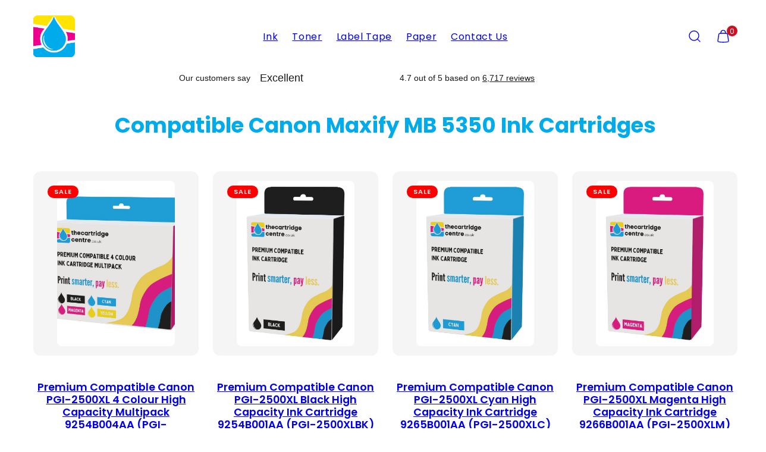

--- FILE ---
content_type: text/html; charset=utf-8
request_url: https://www.thecartridgecentre.co.uk/collections/canon-maxify-mb-5350-ink-cartridges
body_size: 33141
content:















<!doctype html>
<html class="no-js template-collection" lang="en">
  <head>

    <!-- Default Consent Mode config -->
<script>
    //<![CDATA[
    window.dataLayer = window.dataLayer || [];
    function gtag(){dataLayer.push(arguments);}
    gtag('consent', 'default', {
        'ad_storage': 'granted',
        'analytics_storage': 'granted',
        'functionality_storage': 'granted',
        'personalization_storage': 'granted',
        'security_storage': 'granted',
        'ad_user_data': 'granted',
        'ad_personalization': 'granted',
        'wait_for_update': 1500
    });
    gtag('consent', 'default', {
        'region': ['AT', 'BE', 'BG', 'HR', 'CY', 'CZ', 'DK', 'EE', 'FI', 'FR', 'DE', 'GR', 'HU', 'IS', 'IE', 'IT', 'LV', 'LI', 'LT', 'LU', 'MT', 'NL', 'NO', 'PL', 'PT', 'RO', 'SK', 'SI', 'ES', 'SE', 'GB', 'CH'],
        'ad_storage': 'denied',
        'analytics_storage': 'denied',
        'functionality_storage': 'denied',
        'personalization_storage': 'denied',
        'security_storage': 'denied',
        'ad_user_data': 'denied',
        'ad_personalization': 'denied',
        'wait_for_update': 1500
    });
    gtag('set', 'ads_data_redaction', true);
    gtag('set', 'url_passthrough', false);
    (function(){
        const s={adStorage:{storageName:"ad_storage",serialNumber:0},analyticsStorage:{storageName:"analytics_storage",serialNumber:1},functionalityStorage:{storageName:"functionality_storage",serialNumber:2},personalizationStorage:{storageName:"personalization_storage",serialNumber:3},securityStorage:{storageName:"security_storage",serialNumber:4},adUserData:{storageName:"ad_user_data",serialNumber:5},adPersonalization:{storageName:"ad_personalization",serialNumber:6}};let c=localStorage.getItem("__lxG__consent__v2");if(c){c=JSON.parse(c);if(c&&c.cls_val)c=c.cls_val;if(c)c=c.split("|");if(c&&c.length&&typeof c[14]!==undefined){c=c[14].split("").map(e=>e-0);if(c.length){let t={};Object.values(s).sort((e,t)=>e.serialNumber-t.serialNumber).forEach(e=>{t[e.storageName]=c[e.serialNumber]?"granted":"denied"});gtag("consent","update",t)}}}
        if(Math.random() < 0.05) {if (window.dataLayer && (window.dataLayer.some(e => e[0] === 'js' && e[1] instanceof Date) || window.dataLayer.some(e => e['event'] === 'gtm.js' && e['gtm.start'] == true ))) {document.head.appendChild(document.createElement('img')).src = "//clickiocdn.com/utr/gtag/?sid=246011";}}
    })();
    //]]>
</script>

<!-- Clickio Consent Main tag -->
<script async type="text/javascript" src="//clickiocmp.com/t/consent_246011.js"></script>
    <meta charset="utf-8">
    <meta http-equiv="X-UA-Compatible" content="IE=edge">
    <meta name="viewport" content="width=device-width,initial-scale=1">
    <title>Low Cost Canon Maxify MB 5350 Ink Cartridges &ndash; The Cartridge Centre</title>
    <link rel="preconnect" href="https://cdn.shopify.com" crossorigin>
    <link rel="preconnect" href="https://fonts.shopifycdn.com" crossorigin>
    
    <style data-shopify>
  @font-face {
  font-family: Poppins;
  font-weight: 400;
  font-style: normal;
  font-display: swap;
  src: url("//www.thecartridgecentre.co.uk/cdn/fonts/poppins/poppins_n4.0ba78fa5af9b0e1a374041b3ceaadf0a43b41362.woff2") format("woff2"),
       url("//www.thecartridgecentre.co.uk/cdn/fonts/poppins/poppins_n4.214741a72ff2596839fc9760ee7a770386cf16ca.woff") format("woff");
}

  @font-face {
  font-family: Poppins;
  font-weight: 700;
  font-style: normal;
  font-display: swap;
  src: url("//www.thecartridgecentre.co.uk/cdn/fonts/poppins/poppins_n7.56758dcf284489feb014a026f3727f2f20a54626.woff2") format("woff2"),
       url("//www.thecartridgecentre.co.uk/cdn/fonts/poppins/poppins_n7.f34f55d9b3d3205d2cd6f64955ff4b36f0cfd8da.woff") format("woff");
}

  @font-face {
  font-family: Poppins;
  font-weight: 400;
  font-style: italic;
  font-display: swap;
  src: url("//www.thecartridgecentre.co.uk/cdn/fonts/poppins/poppins_i4.846ad1e22474f856bd6b81ba4585a60799a9f5d2.woff2") format("woff2"),
       url("//www.thecartridgecentre.co.uk/cdn/fonts/poppins/poppins_i4.56b43284e8b52fc64c1fd271f289a39e8477e9ec.woff") format("woff");
}

  @font-face {
  font-family: Poppins;
  font-weight: 700;
  font-style: italic;
  font-display: swap;
  src: url("//www.thecartridgecentre.co.uk/cdn/fonts/poppins/poppins_i7.42fd71da11e9d101e1e6c7932199f925f9eea42d.woff2") format("woff2"),
       url("//www.thecartridgecentre.co.uk/cdn/fonts/poppins/poppins_i7.ec8499dbd7616004e21155106d13837fff4cf556.woff") format("woff");
}

  @font-face {
  font-family: Poppins;
  font-weight: 600;
  font-style: normal;
  font-display: swap;
  src: url("//www.thecartridgecentre.co.uk/cdn/fonts/poppins/poppins_n6.aa29d4918bc243723d56b59572e18228ed0786f6.woff2") format("woff2"),
       url("//www.thecartridgecentre.co.uk/cdn/fonts/poppins/poppins_n6.5f815d845fe073750885d5b7e619ee00e8111208.woff") format("woff");
}


  /* Colors - Schemes */
  :root,
    .color-default {
      --color-foreground: #111111;
      --color-background: #ffffff;
      --color-button-foreground: #ffffff;
      --color-button-background: #db00a1;
      --color-outlines: #db00a1;
      --color-borders: #cccccc;
      --color-overlay: #ffffff;
      --color-overlay-rgb: 255 255 255;

      --color-card-foreground: #111111;
      --color-card-background: #f5f5f5;
      --gradient-card-background: linear-gradient(127deg, rgba(254, 240, 81, 1), rgba(255, 70, 199, 1) 100%);
      --color-background-alt: #f0f0f0;
      }
  
    .color-alternative-1 {
      --color-foreground: #111111;
      --color-background: #a6f9f6;
      --color-button-foreground: #ffffff;
      --color-button-background: #bb30fe;
      --color-outlines: #000000;
      --color-borders: #cccccc;
      --color-overlay: #ffffff;
      --color-overlay-rgb: 255 255 255;

      --color-card-foreground: #000000;
      --color-card-background: #e6fffe;
      --gradient-card-background: #FFFFFF;
      --color-background-alt: #89f7f3;
      }
  
    .color-alternative-2 {
      --color-foreground: #111111;
      --color-background: #f5f5f5;
      --color-button-foreground: #ffffff;
      --color-button-background: #db00a1;
      --color-outlines: #db00a1;
      --color-borders: #cccccc;
      --color-overlay: #ffffff;
      --color-overlay-rgb: 255 255 255;

      --color-card-foreground: #111111;
      --color-card-background: #f5f5f5;
      --gradient-card-background: linear-gradient(127deg, rgba(254, 240, 81, 1), rgba(255, 70, 199, 1) 100%);
      --color-background-alt: #e6e6e6;
      }
  
    .color-overlay-scheme {
      --color-foreground: #111111;
      --color-background: #ffffff;
      --color-button-foreground: #ffffff;
      --color-button-background: #db00a1;
      --color-outlines: #db00a1;
      --color-borders: #cccccc;
      --color-overlay: #000000;
      --color-overlay-rgb: 0 0 0;

      --color-card-foreground: #111111;
      --color-card-background: #f5f5f5;
      --gradient-card-background: #FFFFFF;
      --color-background-alt: #f0f0f0;
      }
  
    .color-scheme-7289eb46-1f17-4725-bde4-53468ab77eb3 {
      --color-foreground: #111111;
      --color-background: #ffffff;
      --color-button-foreground: #ffffff;
      --color-button-background: #db00a1;
      --color-outlines: #db00a1;
      --color-borders: #cccccc;
      --color-overlay: #ffffff;
      --color-overlay-rgb: 255 255 255;

      --color-card-foreground: #111111;
      --color-card-background: #f5f5f5;
      --gradient-card-background: linear-gradient(127deg, rgba(254, 240, 81, 1), rgba(255, 70, 199, 1) 100%);
      --color-background-alt: #f0f0f0;
      }
  
    .color-scheme-cc2477ca-d126-4c2e-8a40-3a45c69376fe {
      --color-foreground: #00abeb;
      --color-background: #ffffff;
      --color-button-foreground: #ffffff;
      --color-button-background: #00abeb;
      --color-outlines: #00abeb;
      --color-borders: #cccccc;
      --color-overlay: #ffffff;
      --color-overlay-rgb: 255 255 255;

      --color-card-foreground: #111111;
      --color-card-background: #f5f5f5;
      --gradient-card-background: linear-gradient(127deg, rgba(254, 240, 81, 1), rgba(255, 70, 199, 1) 100%);
      --color-background-alt: #f0f0f0;
      }
  
    .color-scheme-8c620ae1-abf2-484c-84a8-5b0847b311ee {
      --color-foreground: #ffffff;
      --color-background: #ffffff;
      --color-button-foreground: #ffffff;
      --color-button-background: #ed008c;
      --color-outlines: #ffffff;
      --color-borders: #cccccc;
      --color-overlay: #ffffff;
      --color-overlay-rgb: 255 255 255;

      --color-card-foreground: #111111;
      --color-card-background: #f5f5f5;
      --gradient-card-background: linear-gradient(127deg, rgba(254, 240, 81, 1), rgba(255, 70, 199, 1) 100%);
      --color-background-alt: #f0f0f0;
      }
  
    .color-scheme-30ad69bc-cd69-4afc-a450-469e5b0a9fe6 {
      --color-foreground: #ffffff;
      --color-background: #f9a7cc;
      --color-button-foreground: #ffffff;
      --color-button-background: #00abeb;
      --color-outlines: #ffffff;
      --color-borders: #cccccc;
      --color-overlay: #ffffff;
      --color-overlay-rgb: 255 255 255;

      --color-card-foreground: #111111;
      --color-card-background: #f5f5f5;
      --gradient-card-background: linear-gradient(127deg, rgba(254, 240, 81, 1), rgba(255, 70, 199, 1) 100%);
      --color-background-alt: #f78abb;
      }
  
    .color-scheme-0acc99be-eed8-4bec-81d3-c088d22ff34a {
      --color-foreground: #ffffff;
      --color-background: #00abeb;
      --color-button-foreground: #ffffff;
      --color-button-background: #db00a1;
      --color-outlines: #db00a1;
      --color-borders: #cccccc;
      --color-overlay: #ffffff;
      --color-overlay-rgb: 255 255 255;

      --color-card-foreground: #111111;
      --color-card-background: #f5f5f5;
      --gradient-card-background: linear-gradient(127deg, rgba(254, 240, 81, 1), rgba(255, 70, 199, 1) 100%);
      --color-background-alt: #0bbcff;
      }
  
    .color-scheme-1bf49051-d3aa-4951-bae0-99b6612a982f {
      --color-foreground: #111111;
      --color-background: #ffffff;
      --color-button-foreground: #ffffff;
      --color-button-background: #db00a1;
      --color-outlines: #db00a1;
      --color-borders: #cccccc;
      --color-overlay: #ffffff;
      --color-overlay-rgb: 255 255 255;

      --color-card-foreground: #111111;
      --color-card-background: #f5f5f5;
      --gradient-card-background: linear-gradient(127deg, rgba(254, 240, 81, 1), rgba(255, 70, 199, 1) 100%);
      --color-background-alt: #f0f0f0;
      }
  
    .color-scheme-65db383c-e18a-42a2-8e4f-ff24957a8917 {
      --color-foreground: #ffffff;
      --color-background: #ffffff;
      --color-button-foreground: #ffffff;
      --color-button-background: #00abeb;
      --color-outlines: #ffffff;
      --color-borders: #cccccc;
      --color-overlay: #ffffff;
      --color-overlay-rgb: 255 255 255;

      --color-card-foreground: #111111;
      --color-card-background: #f5f5f5;
      --gradient-card-background: linear-gradient(127deg, rgba(254, 240, 81, 1), rgba(255, 70, 199, 1) 100%);
      --color-background-alt: #f0f0f0;
      }
  

  body, .color-default, .color-alternative-1, .color-alternative-2, .color-overlay-scheme, .color-scheme-7289eb46-1f17-4725-bde4-53468ab77eb3, .color-scheme-cc2477ca-d126-4c2e-8a40-3a45c69376fe, .color-scheme-8c620ae1-abf2-484c-84a8-5b0847b311ee, .color-scheme-30ad69bc-cd69-4afc-a450-469e5b0a9fe6, .color-scheme-0acc99be-eed8-4bec-81d3-c088d22ff34a, .color-scheme-1bf49051-d3aa-4951-bae0-99b6612a982f, .color-scheme-65db383c-e18a-42a2-8e4f-ff24957a8917 {
    color: var(--color-foreground);
    background-color: var(--color-background);
  }

  :root {
    --ideal-width: 1440px;
    --container-inner-width: min(100vw - var(--container-margin)*2  , var(--ideal-width));

     /* Colors - Status indicator */
    --success: #31862D;
    --success-foreground: #FFFFFF;
    --error: #DD4242;
    --error-foreground: #FFFFFF;

    /* Colors - Special colors */--cart-dot-foreground: #fff;--cart-dot-background: #CC1122;
    --placeholder-bg: rgba(233, 233, 233);
    --review-stars: #FFCC00;


    /* Typography - Base/Body */
    --font-body-family: Poppins, sans-serif;
    --font-body-style: normal;
    --font-body-weight: 400;
    --font-body-line-height: 1.6;
    --font-body-letter-spacing: 0.04em;
    --font-body-text-transform: none;

    /* Typography - Heading/Titles */
    --font-heading-family: Poppins, sans-serif;
    --font-heading-style: normal;
    --font-heading-weight: 600;
    --font-heading-line-height: 1.2;
    --font-heading-letter-spacing: 0.0em;
    --font-heading-text-transform: none;

    /* Typography - Subheading/Subtitle */--font-subheader-family: var(--font-body-family);
    --font-subheader-style: var(--font-body-style);
    --font-subheader-weight: var(--font-body-weight);--font-subheader-text-transform: uppercase;
    --font-subheader-letter-spacing: 0.2em;

    /* Typography - Buttons */--font-button-family: var(--font-heading-family);
    --font-button-style: var(--font-heading-style);
    --font-button-weight: var(--font-heading-weight);--font-button-text-transform: none;
    --font-button-size: 17px;
    --font-button-letter-spacing: 0.06em;

    /* Typography - Site header */--font-site-header-family: var(--font-heading-family);
    --font-site-header-style: var(--font-heading-style);
    --font-site-header-weight: var(--font-heading-weight);--font-site-header-text-transform: uppercase;
    --font-site-header-size: 13px;
    --font-site-header-letter-spacing: 0.2em;

    /* Typography - Navigation */--font-navigation-family: var(--font-body-family);
    --font-navigation-style: var(--font-body-style);
    --font-navigation-weight: var(--font-body-weight);--font-navigation-text-transform: none;

    --font-navigation-size: 18px;
    --font-navigation-line-height: 1.6;
    --font-navigation-letter-spacing: 0.02em;

    /* Badges */--font-badge-family: var(--font-heading-family);
    --font-badge-style: var(--font-heading-style);
    --font-badge-weight: var(--font-heading-weight);--font-badge-text-transform: uppercase;

    --font-badge-size: 11px;
    --font-badge-letter-spacing: 0.1em;
    --badge-border-radius: 200px;

    --badge-color-foreground--sale: #ffffff;
    --badge-color-background--sale: #ff0000;

    --badge-color-foreground--preorder: #ffffff;
    --badge-color-background--preorder: #111111;

    --badge-color-foreground--new: #ffffff;
    --badge-color-background--new: #69b3a6;

    --badge-color-foreground--soldout: #ffffff;
    --badge-color-background--soldout: #777777;

    

    /* Drawers */
    --drawers-overlay-alpha: 0.3;
    --drawers-overlay-blur: 4px;

    /* Modals */
    --modals-overlay-alpha: 0.3;
    --modals-overlay-blur: 4px;

    /* Cards */
    --card-border-radius: 12px;
    --card-body-padding: 24px;
    --card-media-padding: 24px;

    /* Aesthetics */
    --button-border-radius: 200px;
    --button-padding: 0.6em 2.6em;
    --button-round-padding: 0.6em;
    --modal-border-radius: 20px;
    --icon-stroke: 1.4;
    --icon-stroke-px: 1.4px;--br-img: 12px;/* Forms and inputs */
    --input-background: #FFFFFF;
    --input-foreground: #111111;
    --input-border-width: 0px;
    --input-border-color: #DDDDDD;
    --input-border-radius: 6px;
    --input-box-shadow: inset 2px 2px 8px rgba(0,0,0,.25);
    --input-letter-spacing: 0;

    /* Other */--css-icon-close: url("data:image/svg+xml,%3Csvg version='1.1' xmlns='http://www.w3.org/2000/svg' x='0px' y='0px' width='44px' height='44px' viewBox='0 0 44 44' %3E%3Cstyle type='text/css'%3E .line%7Bfill:none;stroke:%23111111;stroke-linecap:round;stroke-width:1.4;stroke-linejoin:round;%7D%0A%3C/style%3E%3Ccircle cx='22' cy='22' r='18' fill='%23ffffff' /%3E%3Cline class='line' x1='27' y1='17' x2='17' y2='27'/%3E%3Cline class='line' x1='17' y1='17' x2='27' y2='27'/%3E%3C/svg%3E");
    --css-icon-full-screen: url("data:image/svg+xml,%3Csvg version='1.1' xmlns='http://www.w3.org/2000/svg' x='0px' y='0px' width='44px' height='44px' viewBox='0 0 44 44' %3E%3Cstyle type='text/css'%3E .line%7Bfill:none;stroke:%23111111;stroke-linecap:round;stroke-width:1.4;stroke-linejoin:round;%7D%0A%3C/style%3E%3Ccircle cx='22' cy='22' r='18' fill='%23ffffff' /%3E%3Cpolyline class='line' points='15 20 15 15 20 15'/%3E %3Cpolyline class='line' points='24 15 29 15 29 20'/%3E %3Cpolyline class='line' points='29 24 29 29 24 29'/%3E %3Cpolyline class='line' points='20 29 15 29 15 24'/%3E %3Cline class='line' x1='15' y1='15' x2='19' y2='19'/%3E %3Cline class='line' x1='29' y1='15' x2='25' y2='19'/%3E %3Cline class='line' x1='29' y1='29' x2='25' y2='25'/%3E %3Cline class='line' x1='15' y1='29' x2='19' y2='25'/%3E%3C/svg%3E");
    --css-icon-zoom-in: url("data:image/svg+xml,%3Csvg version='1.1' xmlns='http://www.w3.org/2000/svg' x='0px' y='0px' width='44px' height='44px' viewBox='0 0 44 44' %3E%3Cstyle type='text/css'%3E .line%7Bfill:none;stroke:%23111111;stroke-linecap:round;stroke-width:1.4;stroke-linejoin:round;%7D%0A%3C/style%3E%3Ccircle cx='22' cy='22' r='18' fill='%23ffffff' /%3E%3Ccircle class='line' cx='21' cy='21' r='6'/%3E%3Cline class='line' x1='21' y1='19' x2='21' y2='23'/%3E%3Cline class='line' x1='19' y1='21' x2='23' y2='21'/%3E%3Cline class='line' x1='29.6' y1='29.6' x2='25.2' y2='25.2'/%3E%3C/svg%3E");
    --sticky-header-margin-top: 0;
  }

  html {font-size: 62.5%;

    --gutter: 24px;
    --container-margin: 24px;
    --grid-gap: 24px;--max-col-width: 98px
  }

  @media only screen and (min-width: 768px) {
    html {font-size: 55.55555555555555%;
      --gutter: 24px;
      --container-margin: 48px;
    }
  }/* ---------- */
  /* TYPOGRAPHY */
  body     { --font-size: 1.6rem }
  h1,.h1   { --font-size: 3.2rem }
  h2,.h2   { --font-size: 2.6rem }
  h3,.h3   { --font-size: 2.2rem }
  h4,.h4   { --font-size: 2.0rem }
  h5,.h5   { --font-size: 1.8rem }
  h6,.h6   { --font-size: 1.6rem }
  .caption { --font-size: 1.2rem }

  body, .font-body {
    font-size: var(--font-size);
    font-family: var(--font-body-family);
    font-style: var(--font-body-style);
    font-weight: var(--font-body-weight);
    line-height: var(--font-body-line-height);
    letter-spacing: var(--font-body-letter-spacing);
  }

  h1,h2,h3,h4,h5,h6,
  .h1,.h2,.h3,.h4,.h5,.h6 {
    font-size: var(--font-size);
    font-family: var(--font-heading-family);
    font-style: var(--font-heading-style);
    font-weight: var(--font-heading-weight);
    line-height: var(--font-heading-line-height);
    letter-spacing: var(--font-heading-letter-spacing);
    text-transform: var(--font-heading-text-transform);
    word-break: break-word;
  }

  @media only screen and (min-width: 768px) {
    body     { --font-size: 1.8rem }
    h1,.h1   { --font-size: 4.0rem }
    h2,.h2   { --font-size: 3.2rem }
    h3,.h3   { --font-size: 2.6rem }
    h4,.h4   { --font-size: 2.2rem }
    h5,.h5   { --font-size: 2.0rem }
    h6,.h6   { --font-size: 1.8rem }
    .caption { --font-size: 1.4rem }
  }

  /* Size modifiers */
  .size--nano, .rte.size--nano *              { font-size: calc(var(--font-size)*0.65) }
  .size--tiny, .rte.size--tiny *              { font-size: calc(var(--font-size)*0.75) }
  .size--small, .rte.size--small *            { font-size: calc(var(--font-size)*0.85) }
  .size--default, .rte.size--default *        { font-size: var(--font-size) }
  .size--large, .rte.size--large *            { font-size: calc(var(--font-size)*1.25) }
  .size--huge, .rte.size--huge *              { font-size: calc(var(--font-size)*1.50) }
  .size--gigantic, .rte.size--gigantic *      { font-size: calc(var(--font-size)*2.00) }
  .size--outrageous, .rte.size--outrageous *  { font-size: calc(var(--font-size)*3.00) }

  .btn.size--nano       { font-size: calc(var(--font-button-size)*0.65) !important }
  .btn.size--tiny       { font-size: calc(var(--font-button-size)*0.75) !important }
  .btn.size--small      { font-size: calc(var(--font-button-size)*0.85) !important }
  .btn.size--default    { font-size: var(--font-button-size) !important }
  .btn.size--large      { font-size: calc(var(--font-button-size)*1.25) !important }
  .btn.size--huge       { font-size: calc(var(--font-button-size)*1.50) !important }
  .btn.size--gigantic   { font-size: calc(var(--font-button-size)*2.00) !important }
  .btn.size--outrageous { font-size: calc(var(--font-button-size)*3.00) !important }

  @media only screen and (min-width: 768px) {
    .sm-size--nano, .rte.sm-size--nano *              { font-size: calc(var(--font-size)*0.65) }
    .sm-size--tiny, .rte.sm-size--tiny *              { font-size: calc(var(--font-size)*0.75) }
    .sm-size--small, .rte.sm-size--small *            { font-size: calc(var(--font-size)*0.85) }
    .sm-size--default, .rte.sm-size--default *        { font-size: var(--font-size) }
    .sm-size--large, .rte.sm-size--large *            { font-size: calc(var(--font-size)*1.25) }
    .sm-size--huge, .rte.sm-size--huge *              { font-size: calc(var(--font-size)*1.50) }
    .sm-size--gigantic, .rte.sm-size--gigantic *      { font-size: calc(var(--font-size)*2.00) }
    .sm-size--outrageous, .rte.sm-size--outrageous *  { font-size: calc(var(--font-size)*3.00) }

    .btn.sm-size--nano       { font-size: calc(var(--font-button-size)*0.65) !important }
    .btn.sm-size--tiny       { font-size: calc(var(--font-button-size)*0.75) !important }
    .btn.sm-size--small      { font-size: calc(var(--font-button-size)*0.85) !important }
    .btn.sm-size--default    { font-size: var(--font-button-size) !important }
    .btn.sm-size--large      { font-size: calc(var(--font-button-size)*1.25) !important }
    .btn.sm-size--huge       { font-size: calc(var(--font-button-size)*1.50) !important }
    .btn.sm-size--gigantic   { font-size: calc(var(--font-button-size)*2.00) !important }
    .btn.sm-size--outrageous { font-size: calc(var(--font-button-size)*3.00) !important }
  }

  /* Style modifiers */
  .style--subdued   { opacity: 0.65 }
  em, .style--italic { font-family: serif }

  .subheading {
    font-family: var(--font-subheader-family);
    font-weight: var(--font-subheader-weight);
    font-style: var(--font-subheader-style);
    letter-spacing: var(--font-subheader-letter-spacing);
    text-transform: var(--font-subheader-text-transform);
  }@media only screen and (min-width: 768px) {
    .gridy-arrows {
      opacity: 0 !important;
      transform: scale(0.95) !important;
      transition: all 0.3s ease-in-out !important;
    }
    .gridy-slider:hover .gridy-arrows {
      opacity: 1 !important;
      transform: scale(1.0) !important;
    }
  }/* Badge style classes */
  .badge.sale, .style--badge-sale {
    color: var(--badge-color-foreground--sale);
    background-color: var(--badge-color-background--sale);
  }
  .badge.preorder, .style--badge-preorder {
    color: var(--badge-color-foreground--preorder);
    background: var(--badge-color-background--preorder);
  }
  .badge.new, .style--badge-new {
    color: var(--badge-color-foreground--new);
    background: var(--badge-color-background--new);
  }
  .badge.soldout, .style--badge-soldout {
    color: var(--badge-color-foreground--soldout);
    background: var(--badge-color-background--soldout);
  }

  
</style>

    <link href="//www.thecartridgecentre.co.uk/cdn/shop/t/30/assets/accessibility.css?v=164911141103307843611760362397" rel="stylesheet" type="text/css" media="all" />
    <link href="//www.thecartridgecentre.co.uk/cdn/shop/t/30/assets/reset.css?v=91232583229524551491760362434" rel="stylesheet" type="text/css" media="all" />
    <link href="//www.thecartridgecentre.co.uk/cdn/shop/t/30/assets/critical.css?v=15453140675091997151760362429" rel="stylesheet" type="text/css" media="all" />
    <link href="//www.thecartridgecentre.co.uk/cdn/shop/t/30/assets/component-product-grid.css?v=147637643811341940061760362422" rel="stylesheet" type="text/css" media="all" />
    <link href="//www.thecartridgecentre.co.uk/cdn/shop/t/30/assets/component-grid.css?v=142178509871249688311760362408" rel="stylesheet" type="text/css" media="all" />
    <link href="//www.thecartridgecentre.co.uk/cdn/shop/t/30/assets/component-card.css?v=7565071163685656811760362401" rel="stylesheet" type="text/css" media="all" />
    <link href="//www.thecartridgecentre.co.uk/cdn/shop/t/30/assets/component-gridy-slider.css?v=97682271239653761771760362408" rel="stylesheet" type="text/css" media="all" />
    
    
    <link rel="preload" as="font" fetchpriority="high" href="//www.thecartridgecentre.co.uk/cdn/fonts/poppins/poppins_n4.0ba78fa5af9b0e1a374041b3ceaadf0a43b41362.woff2" type="font/woff2" crossorigin>
    <link rel="preload" as="font" fetchpriority="high" href="//www.thecartridgecentre.co.uk/cdn/fonts/poppins/poppins_n6.aa29d4918bc243723d56b59572e18228ed0786f6.woff2" type="font/woff2" crossorigin>
    
    
    <link rel="stylesheet" href="//www.thecartridgecentre.co.uk/cdn/shop/t/30/assets/component-cart.css?v=57385630583070411071760362403" media="print" onload="this.media='all'">
    
    
    <noscript>
    <link href="//www.thecartridgecentre.co.uk/cdn/shop/t/30/assets/component-cart.css?v=57385630583070411071760362403" rel="stylesheet" type="text/css" media="all" />
    </noscript>

    
    <script type="text/javascript" src="//www.thecartridgecentre.co.uk/cdn/shop/t/30/assets/global.js?v=1405239414260691981760362429" defer></script>
    <script type="text/javascript" data-loading="lazy" data-src="//www.thecartridgecentre.co.uk/cdn/shop/t/30/assets/component-predictive-search.js?v=60418309018047240721760362418"></script>
    <script type="text/javascript" src="//www.thecartridgecentre.co.uk/cdn/shop/t/30/assets/component-animations.js?v=106395632766080296651760362400" defer></script>

    
  <script>window.performance && window.performance.mark && window.performance.mark('shopify.content_for_header.start');</script><meta id="shopify-digital-wallet" name="shopify-digital-wallet" content="/22748021/digital_wallets/dialog">
<meta name="shopify-checkout-api-token" content="bcecd5149128320bd04e8d77821926a3">
<meta id="in-context-paypal-metadata" data-shop-id="22748021" data-venmo-supported="false" data-environment="production" data-locale="en_US" data-paypal-v4="true" data-currency="GBP">
<link rel="alternate" type="application/atom+xml" title="Feed" href="/collections/canon-maxify-mb-5350-ink-cartridges.atom" />
<link rel="alternate" type="application/json+oembed" href="https://www.thecartridgecentre.co.uk/collections/canon-maxify-mb-5350-ink-cartridges.oembed">
<script async="async" src="/checkouts/internal/preloads.js?locale=en-GB"></script>
<link rel="preconnect" href="https://shop.app" crossorigin="anonymous">
<script async="async" src="https://shop.app/checkouts/internal/preloads.js?locale=en-GB&shop_id=22748021" crossorigin="anonymous"></script>
<script id="apple-pay-shop-capabilities" type="application/json">{"shopId":22748021,"countryCode":"GB","currencyCode":"GBP","merchantCapabilities":["supports3DS"],"merchantId":"gid:\/\/shopify\/Shop\/22748021","merchantName":"The Cartridge Centre","requiredBillingContactFields":["postalAddress","email"],"requiredShippingContactFields":["postalAddress","email"],"shippingType":"shipping","supportedNetworks":["visa","maestro","masterCard","amex","discover","elo"],"total":{"type":"pending","label":"The Cartridge Centre","amount":"1.00"},"shopifyPaymentsEnabled":true,"supportsSubscriptions":true}</script>
<script id="shopify-features" type="application/json">{"accessToken":"bcecd5149128320bd04e8d77821926a3","betas":["rich-media-storefront-analytics"],"domain":"www.thecartridgecentre.co.uk","predictiveSearch":true,"shopId":22748021,"locale":"en"}</script>
<script>var Shopify = Shopify || {};
Shopify.shop = "the-cartridge-centre.myshopify.com";
Shopify.locale = "en";
Shopify.currency = {"active":"GBP","rate":"1.0"};
Shopify.country = "GB";
Shopify.theme = {"name":"Updated copy of Taiga","id":186117980544,"schema_name":"Taiga","schema_version":"6.0.0","theme_store_id":1751,"role":"main"};
Shopify.theme.handle = "null";
Shopify.theme.style = {"id":null,"handle":null};
Shopify.cdnHost = "www.thecartridgecentre.co.uk/cdn";
Shopify.routes = Shopify.routes || {};
Shopify.routes.root = "/";</script>
<script type="module">!function(o){(o.Shopify=o.Shopify||{}).modules=!0}(window);</script>
<script>!function(o){function n(){var o=[];function n(){o.push(Array.prototype.slice.apply(arguments))}return n.q=o,n}var t=o.Shopify=o.Shopify||{};t.loadFeatures=n(),t.autoloadFeatures=n()}(window);</script>
<script>
  window.ShopifyPay = window.ShopifyPay || {};
  window.ShopifyPay.apiHost = "shop.app\/pay";
  window.ShopifyPay.redirectState = null;
</script>
<script id="shop-js-analytics" type="application/json">{"pageType":"collection"}</script>
<script defer="defer" async type="module" src="//www.thecartridgecentre.co.uk/cdn/shopifycloud/shop-js/modules/v2/client.init-shop-cart-sync_DtuiiIyl.en.esm.js"></script>
<script defer="defer" async type="module" src="//www.thecartridgecentre.co.uk/cdn/shopifycloud/shop-js/modules/v2/chunk.common_CUHEfi5Q.esm.js"></script>
<script type="module">
  await import("//www.thecartridgecentre.co.uk/cdn/shopifycloud/shop-js/modules/v2/client.init-shop-cart-sync_DtuiiIyl.en.esm.js");
await import("//www.thecartridgecentre.co.uk/cdn/shopifycloud/shop-js/modules/v2/chunk.common_CUHEfi5Q.esm.js");

  window.Shopify.SignInWithShop?.initShopCartSync?.({"fedCMEnabled":true,"windoidEnabled":true});

</script>
<script>
  window.Shopify = window.Shopify || {};
  if (!window.Shopify.featureAssets) window.Shopify.featureAssets = {};
  window.Shopify.featureAssets['shop-js'] = {"shop-cart-sync":["modules/v2/client.shop-cart-sync_DFoTY42P.en.esm.js","modules/v2/chunk.common_CUHEfi5Q.esm.js"],"init-fed-cm":["modules/v2/client.init-fed-cm_D2UNy1i2.en.esm.js","modules/v2/chunk.common_CUHEfi5Q.esm.js"],"init-shop-email-lookup-coordinator":["modules/v2/client.init-shop-email-lookup-coordinator_BQEe2rDt.en.esm.js","modules/v2/chunk.common_CUHEfi5Q.esm.js"],"shop-cash-offers":["modules/v2/client.shop-cash-offers_3CTtReFF.en.esm.js","modules/v2/chunk.common_CUHEfi5Q.esm.js","modules/v2/chunk.modal_BewljZkx.esm.js"],"shop-button":["modules/v2/client.shop-button_C6oxCjDL.en.esm.js","modules/v2/chunk.common_CUHEfi5Q.esm.js"],"init-windoid":["modules/v2/client.init-windoid_5pix8xhK.en.esm.js","modules/v2/chunk.common_CUHEfi5Q.esm.js"],"avatar":["modules/v2/client.avatar_BTnouDA3.en.esm.js"],"init-shop-cart-sync":["modules/v2/client.init-shop-cart-sync_DtuiiIyl.en.esm.js","modules/v2/chunk.common_CUHEfi5Q.esm.js"],"shop-toast-manager":["modules/v2/client.shop-toast-manager_BYv_8cH1.en.esm.js","modules/v2/chunk.common_CUHEfi5Q.esm.js"],"pay-button":["modules/v2/client.pay-button_FnF9EIkY.en.esm.js","modules/v2/chunk.common_CUHEfi5Q.esm.js"],"shop-login-button":["modules/v2/client.shop-login-button_CH1KUpOf.en.esm.js","modules/v2/chunk.common_CUHEfi5Q.esm.js","modules/v2/chunk.modal_BewljZkx.esm.js"],"init-customer-accounts-sign-up":["modules/v2/client.init-customer-accounts-sign-up_aj7QGgYS.en.esm.js","modules/v2/client.shop-login-button_CH1KUpOf.en.esm.js","modules/v2/chunk.common_CUHEfi5Q.esm.js","modules/v2/chunk.modal_BewljZkx.esm.js"],"init-shop-for-new-customer-accounts":["modules/v2/client.init-shop-for-new-customer-accounts_NbnYRf_7.en.esm.js","modules/v2/client.shop-login-button_CH1KUpOf.en.esm.js","modules/v2/chunk.common_CUHEfi5Q.esm.js","modules/v2/chunk.modal_BewljZkx.esm.js"],"init-customer-accounts":["modules/v2/client.init-customer-accounts_ppedhqCH.en.esm.js","modules/v2/client.shop-login-button_CH1KUpOf.en.esm.js","modules/v2/chunk.common_CUHEfi5Q.esm.js","modules/v2/chunk.modal_BewljZkx.esm.js"],"shop-follow-button":["modules/v2/client.shop-follow-button_CMIBBa6u.en.esm.js","modules/v2/chunk.common_CUHEfi5Q.esm.js","modules/v2/chunk.modal_BewljZkx.esm.js"],"lead-capture":["modules/v2/client.lead-capture_But0hIyf.en.esm.js","modules/v2/chunk.common_CUHEfi5Q.esm.js","modules/v2/chunk.modal_BewljZkx.esm.js"],"checkout-modal":["modules/v2/client.checkout-modal_BBxc70dQ.en.esm.js","modules/v2/chunk.common_CUHEfi5Q.esm.js","modules/v2/chunk.modal_BewljZkx.esm.js"],"shop-login":["modules/v2/client.shop-login_hM3Q17Kl.en.esm.js","modules/v2/chunk.common_CUHEfi5Q.esm.js","modules/v2/chunk.modal_BewljZkx.esm.js"],"payment-terms":["modules/v2/client.payment-terms_CAtGlQYS.en.esm.js","modules/v2/chunk.common_CUHEfi5Q.esm.js","modules/v2/chunk.modal_BewljZkx.esm.js"]};
</script>
<script>(function() {
  var isLoaded = false;
  function asyncLoad() {
    if (isLoaded) return;
    isLoaded = true;
    var urls = ["\/\/code.tidio.co\/q6whi0kkvpcgoyoz7nvb78ru2tx615bl.js?shop=the-cartridge-centre.myshopify.com","https:\/\/dr4qe3ddw9y32.cloudfront.net\/awin-shopify-integration-code.js?aid=28397\u0026v=shopifyApp_5.2.1\u0026ts=1748328529289\u0026shop=the-cartridge-centre.myshopify.com","https:\/\/reconvert-cdn.com\/assets\/js\/store_reconvert_node.js?v=2\u0026scid=MjRkNWEwNjE3MjQzYjRkYTE1NzZiNTZmYzVmMmQxYmEuZTc3MmRkOWFiODY0MmVkYzE1NzFkOGU2Y2Y4ODliOTc=\u0026shop=the-cartridge-centre.myshopify.com","https:\/\/reconvert-cdn.com\/assets\/js\/reconvert_script_tags.mini.js?scid=MjRkNWEwNjE3MjQzYjRkYTE1NzZiNTZmYzVmMmQxYmEuZTc3MmRkOWFiODY0MmVkYzE1NzFkOGU2Y2Y4ODliOTc=\u0026shop=the-cartridge-centre.myshopify.com","https:\/\/widget.trustpilot.com\/bootstrap\/v5\/tp.widget.sync.bootstrap.min.js?shop=the-cartridge-centre.myshopify.com","https:\/\/ecommplugins-scripts.trustpilot.com\/v2.1\/js\/header.min.js?settings=eyJrZXkiOiJDek1GaTdMMFpyVEcwZDY2IiwicyI6Im5vbmUifQ==\u0026shop=the-cartridge-centre.myshopify.com","https:\/\/ecommplugins-trustboxsettings.trustpilot.com\/the-cartridge-centre.myshopify.com.js?settings=1748504794610\u0026shop=the-cartridge-centre.myshopify.com","https:\/\/na.shgcdn3.com\/pixel-collector.js?shop=the-cartridge-centre.myshopify.com","https:\/\/ecommplugins-scripts.trustpilot.com\/v2.1\/js\/success.min.js?settings=eyJrZXkiOiJDek1GaTdMMFpyVEcwZDY2IiwicyI6Im5vbmUiLCJ0IjpbIm9yZGVycy9mdWxmaWxsZWQiXSwidiI6IiIsImEiOiJTaG9waWZ5LTIwMjAtMDEifQ==\u0026shop=the-cartridge-centre.myshopify.com","https:\/\/candyrack.ds-cdn.com\/static\/main.js?shop=the-cartridge-centre.myshopify.com","https:\/\/searchanise-ef84.kxcdn.com\/widgets\/shopify\/init.js?a=4Z6P7N7R2o\u0026shop=the-cartridge-centre.myshopify.com"];
    for (var i = 0; i < urls.length; i++) {
      var s = document.createElement('script');
      s.type = 'text/javascript';
      s.async = true;
      s.src = urls[i];
      var x = document.getElementsByTagName('script')[0];
      x.parentNode.insertBefore(s, x);
    }
  };
  if(window.attachEvent) {
    window.attachEvent('onload', asyncLoad);
  } else {
    window.addEventListener('load', asyncLoad, false);
  }
})();</script>
<script id="__st">var __st={"a":22748021,"offset":0,"reqid":"1b91ce86-4e54-4c26-863e-430445ecbbc7-1766526599","pageurl":"www.thecartridgecentre.co.uk\/collections\/canon-maxify-mb-5350-ink-cartridges","u":"092474ac664d","p":"collection","rtyp":"collection","rid":170366763090};</script>
<script>window.ShopifyPaypalV4VisibilityTracking = true;</script>
<script id="captcha-bootstrap">!function(){'use strict';const t='contact',e='account',n='new_comment',o=[[t,t],['blogs',n],['comments',n],[t,'customer']],c=[[e,'customer_login'],[e,'guest_login'],[e,'recover_customer_password'],[e,'create_customer']],r=t=>t.map((([t,e])=>`form[action*='/${t}']:not([data-nocaptcha='true']) input[name='form_type'][value='${e}']`)).join(','),a=t=>()=>t?[...document.querySelectorAll(t)].map((t=>t.form)):[];function s(){const t=[...o],e=r(t);return a(e)}const i='password',u='form_key',d=['recaptcha-v3-token','g-recaptcha-response','h-captcha-response',i],f=()=>{try{return window.sessionStorage}catch{return}},m='__shopify_v',_=t=>t.elements[u];function p(t,e,n=!1){try{const o=window.sessionStorage,c=JSON.parse(o.getItem(e)),{data:r}=function(t){const{data:e,action:n}=t;return t[m]||n?{data:e,action:n}:{data:t,action:n}}(c);for(const[e,n]of Object.entries(r))t.elements[e]&&(t.elements[e].value=n);n&&o.removeItem(e)}catch(o){console.error('form repopulation failed',{error:o})}}const l='form_type',E='cptcha';function T(t){t.dataset[E]=!0}const w=window,h=w.document,L='Shopify',v='ce_forms',y='captcha';let A=!1;((t,e)=>{const n=(g='f06e6c50-85a8-45c8-87d0-21a2b65856fe',I='https://cdn.shopify.com/shopifycloud/storefront-forms-hcaptcha/ce_storefront_forms_captcha_hcaptcha.v1.5.2.iife.js',D={infoText:'Protected by hCaptcha',privacyText:'Privacy',termsText:'Terms'},(t,e,n)=>{const o=w[L][v],c=o.bindForm;if(c)return c(t,g,e,D).then(n);var r;o.q.push([[t,g,e,D],n]),r=I,A||(h.body.append(Object.assign(h.createElement('script'),{id:'captcha-provider',async:!0,src:r})),A=!0)});var g,I,D;w[L]=w[L]||{},w[L][v]=w[L][v]||{},w[L][v].q=[],w[L][y]=w[L][y]||{},w[L][y].protect=function(t,e){n(t,void 0,e),T(t)},Object.freeze(w[L][y]),function(t,e,n,w,h,L){const[v,y,A,g]=function(t,e,n){const i=e?o:[],u=t?c:[],d=[...i,...u],f=r(d),m=r(i),_=r(d.filter((([t,e])=>n.includes(e))));return[a(f),a(m),a(_),s()]}(w,h,L),I=t=>{const e=t.target;return e instanceof HTMLFormElement?e:e&&e.form},D=t=>v().includes(t);t.addEventListener('submit',(t=>{const e=I(t);if(!e)return;const n=D(e)&&!e.dataset.hcaptchaBound&&!e.dataset.recaptchaBound,o=_(e),c=g().includes(e)&&(!o||!o.value);(n||c)&&t.preventDefault(),c&&!n&&(function(t){try{if(!f())return;!function(t){const e=f();if(!e)return;const n=_(t);if(!n)return;const o=n.value;o&&e.removeItem(o)}(t);const e=Array.from(Array(32),(()=>Math.random().toString(36)[2])).join('');!function(t,e){_(t)||t.append(Object.assign(document.createElement('input'),{type:'hidden',name:u})),t.elements[u].value=e}(t,e),function(t,e){const n=f();if(!n)return;const o=[...t.querySelectorAll(`input[type='${i}']`)].map((({name:t})=>t)),c=[...d,...o],r={};for(const[a,s]of new FormData(t).entries())c.includes(a)||(r[a]=s);n.setItem(e,JSON.stringify({[m]:1,action:t.action,data:r}))}(t,e)}catch(e){console.error('failed to persist form',e)}}(e),e.submit())}));const S=(t,e)=>{t&&!t.dataset[E]&&(n(t,e.some((e=>e===t))),T(t))};for(const o of['focusin','change'])t.addEventListener(o,(t=>{const e=I(t);D(e)&&S(e,y())}));const B=e.get('form_key'),M=e.get(l),P=B&&M;t.addEventListener('DOMContentLoaded',(()=>{const t=y();if(P)for(const e of t)e.elements[l].value===M&&p(e,B);[...new Set([...A(),...v().filter((t=>'true'===t.dataset.shopifyCaptcha))])].forEach((e=>S(e,t)))}))}(h,new URLSearchParams(w.location.search),n,t,e,['guest_login'])})(!0,!0)}();</script>
<script integrity="sha256-4kQ18oKyAcykRKYeNunJcIwy7WH5gtpwJnB7kiuLZ1E=" data-source-attribution="shopify.loadfeatures" defer="defer" src="//www.thecartridgecentre.co.uk/cdn/shopifycloud/storefront/assets/storefront/load_feature-a0a9edcb.js" crossorigin="anonymous"></script>
<script crossorigin="anonymous" defer="defer" src="//www.thecartridgecentre.co.uk/cdn/shopifycloud/storefront/assets/shopify_pay/storefront-65b4c6d7.js?v=20250812"></script>
<script data-source-attribution="shopify.dynamic_checkout.dynamic.init">var Shopify=Shopify||{};Shopify.PaymentButton=Shopify.PaymentButton||{isStorefrontPortableWallets:!0,init:function(){window.Shopify.PaymentButton.init=function(){};var t=document.createElement("script");t.src="https://www.thecartridgecentre.co.uk/cdn/shopifycloud/portable-wallets/latest/portable-wallets.en.js",t.type="module",document.head.appendChild(t)}};
</script>
<script data-source-attribution="shopify.dynamic_checkout.buyer_consent">
  function portableWalletsHideBuyerConsent(e){var t=document.getElementById("shopify-buyer-consent"),n=document.getElementById("shopify-subscription-policy-button");t&&n&&(t.classList.add("hidden"),t.setAttribute("aria-hidden","true"),n.removeEventListener("click",e))}function portableWalletsShowBuyerConsent(e){var t=document.getElementById("shopify-buyer-consent"),n=document.getElementById("shopify-subscription-policy-button");t&&n&&(t.classList.remove("hidden"),t.removeAttribute("aria-hidden"),n.addEventListener("click",e))}window.Shopify?.PaymentButton&&(window.Shopify.PaymentButton.hideBuyerConsent=portableWalletsHideBuyerConsent,window.Shopify.PaymentButton.showBuyerConsent=portableWalletsShowBuyerConsent);
</script>
<script data-source-attribution="shopify.dynamic_checkout.cart.bootstrap">document.addEventListener("DOMContentLoaded",(function(){function t(){return document.querySelector("shopify-accelerated-checkout-cart, shopify-accelerated-checkout")}if(t())Shopify.PaymentButton.init();else{new MutationObserver((function(e,n){t()&&(Shopify.PaymentButton.init(),n.disconnect())})).observe(document.body,{childList:!0,subtree:!0})}}));
</script>
<link id="shopify-accelerated-checkout-styles" rel="stylesheet" media="screen" href="https://www.thecartridgecentre.co.uk/cdn/shopifycloud/portable-wallets/latest/accelerated-checkout-backwards-compat.css" crossorigin="anonymous">
<style id="shopify-accelerated-checkout-cart">
        #shopify-buyer-consent {
  margin-top: 1em;
  display: inline-block;
  width: 100%;
}

#shopify-buyer-consent.hidden {
  display: none;
}

#shopify-subscription-policy-button {
  background: none;
  border: none;
  padding: 0;
  text-decoration: underline;
  font-size: inherit;
  cursor: pointer;
}

#shopify-subscription-policy-button::before {
  box-shadow: none;
}

      </style>

<script>window.performance && window.performance.mark && window.performance.mark('shopify.content_for_header.end');</script>
  





  <script type="text/javascript">
    
      window.__shgMoneyFormat = window.__shgMoneyFormat || {"GBP":{"currency":"GBP","currency_symbol":"£","currency_symbol_location":"left","decimal_places":2,"decimal_separator":".","thousands_separator":","}};
    
    window.__shgCurrentCurrencyCode = window.__shgCurrentCurrencyCode || {
      currency: "GBP",
      currency_symbol: "£",
      decimal_separator: ".",
      thousands_separator: ",",
      decimal_places: 2,
      currency_symbol_location: "left"
    };
  </script>




    <meta name="description" content="Unlock unbeatable savings on low-cost compatible Canon Maxify MB 5350 ink cartridges. With our commitment to providing the lowest prices online, trusted by thousands of satisfied customers. Enjoy the convenience of next working day delivery and the assurance of a full 12-month guarantee. Elevate your printing experience with quality and affordability from a reliable partner in ink solutions.">
    <link rel="canonical" href="https://www.thecartridgecentre.co.uk/collections/canon-maxify-mb-5350-ink-cartridges">    <meta property="og:site_name" content="The Cartridge Centre">
    <meta property="og:url" content="https://www.thecartridgecentre.co.uk/collections/canon-maxify-mb-5350-ink-cartridges">
    <meta property="og:title" content="Low Cost Canon Maxify MB 5350 Ink Cartridges">
    <meta property="og:type" content="website">
    <meta property="og:description" content="Unlock unbeatable savings on low-cost compatible Canon Maxify MB 5350 ink cartridges. With our commitment to providing the lowest prices online, trusted by thousands of satisfied customers. Enjoy the convenience of next working day delivery and the assurance of a full 12-month guarantee. Elevate your printing experience with quality and affordability from a reliable partner in ink solutions.">

    

    <meta name="twitter:card" content="summary_large_image">
    <meta name="twitter:title" content="Low Cost Canon Maxify MB 5350 Ink Cartridges">
    <meta name="twitter:description" content="Unlock unbeatable savings on low-cost compatible Canon Maxify MB 5350 ink cartridges. With our commitment to providing the lowest prices online, trusted by thousands of satisfied customers. Enjoy the convenience of next working day delivery and the assurance of a full 12-month guarantee. Elevate your printing experience with quality and affordability from a reliable partner in ink solutions.">

    <script>
      document.documentElement.className = document.documentElement.className.replace('no-js', 'js');
    </script>

    <meta name="theme-color" content="">
    
  
  

<script type="text/javascript">
  
    window.SHG_CUSTOMER = null;
  
</script>







<link href="https://monorail-edge.shopifysvc.com" rel="dns-prefetch">
<script>(function(){if ("sendBeacon" in navigator && "performance" in window) {try {var session_token_from_headers = performance.getEntriesByType('navigation')[0].serverTiming.find(x => x.name == '_s').description;} catch {var session_token_from_headers = undefined;}var session_cookie_matches = document.cookie.match(/_shopify_s=([^;]*)/);var session_token_from_cookie = session_cookie_matches && session_cookie_matches.length === 2 ? session_cookie_matches[1] : "";var session_token = session_token_from_headers || session_token_from_cookie || "";function handle_abandonment_event(e) {var entries = performance.getEntries().filter(function(entry) {return /monorail-edge.shopifysvc.com/.test(entry.name);});if (!window.abandonment_tracked && entries.length === 0) {window.abandonment_tracked = true;var currentMs = Date.now();var navigation_start = performance.timing.navigationStart;var payload = {shop_id: 22748021,url: window.location.href,navigation_start,duration: currentMs - navigation_start,session_token,page_type: "collection"};window.navigator.sendBeacon("https://monorail-edge.shopifysvc.com/v1/produce", JSON.stringify({schema_id: "online_store_buyer_site_abandonment/1.1",payload: payload,metadata: {event_created_at_ms: currentMs,event_sent_at_ms: currentMs}}));}}window.addEventListener('pagehide', handle_abandonment_event);}}());</script>
<script id="web-pixels-manager-setup">(function e(e,d,r,n,o){if(void 0===o&&(o={}),!Boolean(null===(a=null===(i=window.Shopify)||void 0===i?void 0:i.analytics)||void 0===a?void 0:a.replayQueue)){var i,a;window.Shopify=window.Shopify||{};var t=window.Shopify;t.analytics=t.analytics||{};var s=t.analytics;s.replayQueue=[],s.publish=function(e,d,r){return s.replayQueue.push([e,d,r]),!0};try{self.performance.mark("wpm:start")}catch(e){}var l=function(){var e={modern:/Edge?\/(1{2}[4-9]|1[2-9]\d|[2-9]\d{2}|\d{4,})\.\d+(\.\d+|)|Firefox\/(1{2}[4-9]|1[2-9]\d|[2-9]\d{2}|\d{4,})\.\d+(\.\d+|)|Chrom(ium|e)\/(9{2}|\d{3,})\.\d+(\.\d+|)|(Maci|X1{2}).+ Version\/(15\.\d+|(1[6-9]|[2-9]\d|\d{3,})\.\d+)([,.]\d+|)( \(\w+\)|)( Mobile\/\w+|) Safari\/|Chrome.+OPR\/(9{2}|\d{3,})\.\d+\.\d+|(CPU[ +]OS|iPhone[ +]OS|CPU[ +]iPhone|CPU IPhone OS|CPU iPad OS)[ +]+(15[._]\d+|(1[6-9]|[2-9]\d|\d{3,})[._]\d+)([._]\d+|)|Android:?[ /-](13[3-9]|1[4-9]\d|[2-9]\d{2}|\d{4,})(\.\d+|)(\.\d+|)|Android.+Firefox\/(13[5-9]|1[4-9]\d|[2-9]\d{2}|\d{4,})\.\d+(\.\d+|)|Android.+Chrom(ium|e)\/(13[3-9]|1[4-9]\d|[2-9]\d{2}|\d{4,})\.\d+(\.\d+|)|SamsungBrowser\/([2-9]\d|\d{3,})\.\d+/,legacy:/Edge?\/(1[6-9]|[2-9]\d|\d{3,})\.\d+(\.\d+|)|Firefox\/(5[4-9]|[6-9]\d|\d{3,})\.\d+(\.\d+|)|Chrom(ium|e)\/(5[1-9]|[6-9]\d|\d{3,})\.\d+(\.\d+|)([\d.]+$|.*Safari\/(?![\d.]+ Edge\/[\d.]+$))|(Maci|X1{2}).+ Version\/(10\.\d+|(1[1-9]|[2-9]\d|\d{3,})\.\d+)([,.]\d+|)( \(\w+\)|)( Mobile\/\w+|) Safari\/|Chrome.+OPR\/(3[89]|[4-9]\d|\d{3,})\.\d+\.\d+|(CPU[ +]OS|iPhone[ +]OS|CPU[ +]iPhone|CPU IPhone OS|CPU iPad OS)[ +]+(10[._]\d+|(1[1-9]|[2-9]\d|\d{3,})[._]\d+)([._]\d+|)|Android:?[ /-](13[3-9]|1[4-9]\d|[2-9]\d{2}|\d{4,})(\.\d+|)(\.\d+|)|Mobile Safari.+OPR\/([89]\d|\d{3,})\.\d+\.\d+|Android.+Firefox\/(13[5-9]|1[4-9]\d|[2-9]\d{2}|\d{4,})\.\d+(\.\d+|)|Android.+Chrom(ium|e)\/(13[3-9]|1[4-9]\d|[2-9]\d{2}|\d{4,})\.\d+(\.\d+|)|Android.+(UC? ?Browser|UCWEB|U3)[ /]?(15\.([5-9]|\d{2,})|(1[6-9]|[2-9]\d|\d{3,})\.\d+)\.\d+|SamsungBrowser\/(5\.\d+|([6-9]|\d{2,})\.\d+)|Android.+MQ{2}Browser\/(14(\.(9|\d{2,})|)|(1[5-9]|[2-9]\d|\d{3,})(\.\d+|))(\.\d+|)|K[Aa][Ii]OS\/(3\.\d+|([4-9]|\d{2,})\.\d+)(\.\d+|)/},d=e.modern,r=e.legacy,n=navigator.userAgent;return n.match(d)?"modern":n.match(r)?"legacy":"unknown"}(),u="modern"===l?"modern":"legacy",c=(null!=n?n:{modern:"",legacy:""})[u],f=function(e){return[e.baseUrl,"/wpm","/b",e.hashVersion,"modern"===e.buildTarget?"m":"l",".js"].join("")}({baseUrl:d,hashVersion:r,buildTarget:u}),m=function(e){var d=e.version,r=e.bundleTarget,n=e.surface,o=e.pageUrl,i=e.monorailEndpoint;return{emit:function(e){var a=e.status,t=e.errorMsg,s=(new Date).getTime(),l=JSON.stringify({metadata:{event_sent_at_ms:s},events:[{schema_id:"web_pixels_manager_load/3.1",payload:{version:d,bundle_target:r,page_url:o,status:a,surface:n,error_msg:t},metadata:{event_created_at_ms:s}}]});if(!i)return console&&console.warn&&console.warn("[Web Pixels Manager] No Monorail endpoint provided, skipping logging."),!1;try{return self.navigator.sendBeacon.bind(self.navigator)(i,l)}catch(e){}var u=new XMLHttpRequest;try{return u.open("POST",i,!0),u.setRequestHeader("Content-Type","text/plain"),u.send(l),!0}catch(e){return console&&console.warn&&console.warn("[Web Pixels Manager] Got an unhandled error while logging to Monorail."),!1}}}}({version:r,bundleTarget:l,surface:e.surface,pageUrl:self.location.href,monorailEndpoint:e.monorailEndpoint});try{o.browserTarget=l,function(e){var d=e.src,r=e.async,n=void 0===r||r,o=e.onload,i=e.onerror,a=e.sri,t=e.scriptDataAttributes,s=void 0===t?{}:t,l=document.createElement("script"),u=document.querySelector("head"),c=document.querySelector("body");if(l.async=n,l.src=d,a&&(l.integrity=a,l.crossOrigin="anonymous"),s)for(var f in s)if(Object.prototype.hasOwnProperty.call(s,f))try{l.dataset[f]=s[f]}catch(e){}if(o&&l.addEventListener("load",o),i&&l.addEventListener("error",i),u)u.appendChild(l);else{if(!c)throw new Error("Did not find a head or body element to append the script");c.appendChild(l)}}({src:f,async:!0,onload:function(){if(!function(){var e,d;return Boolean(null===(d=null===(e=window.Shopify)||void 0===e?void 0:e.analytics)||void 0===d?void 0:d.initialized)}()){var d=window.webPixelsManager.init(e)||void 0;if(d){var r=window.Shopify.analytics;r.replayQueue.forEach((function(e){var r=e[0],n=e[1],o=e[2];d.publishCustomEvent(r,n,o)})),r.replayQueue=[],r.publish=d.publishCustomEvent,r.visitor=d.visitor,r.initialized=!0}}},onerror:function(){return m.emit({status:"failed",errorMsg:"".concat(f," has failed to load")})},sri:function(e){var d=/^sha384-[A-Za-z0-9+/=]+$/;return"string"==typeof e&&d.test(e)}(c)?c:"",scriptDataAttributes:o}),m.emit({status:"loading"})}catch(e){m.emit({status:"failed",errorMsg:(null==e?void 0:e.message)||"Unknown error"})}}})({shopId: 22748021,storefrontBaseUrl: "https://www.thecartridgecentre.co.uk",extensionsBaseUrl: "https://extensions.shopifycdn.com/cdn/shopifycloud/web-pixels-manager",monorailEndpoint: "https://monorail-edge.shopifysvc.com/unstable/produce_batch",surface: "storefront-renderer",enabledBetaFlags: ["2dca8a86"],webPixelsConfigList: [{"id":"2768863616","configuration":"{\"config\":\"{\\\"google_tag_ids\\\":[\\\"AW-837192114\\\"],\\\"gtag_events\\\":[{\\\"type\\\":\\\"search\\\",\\\"action_label\\\":\\\"AW-837192114\\\/sbq1CIyAxo8BELKTmo8D\\\"},{\\\"type\\\":\\\"begin_checkout\\\",\\\"action_label\\\":\\\"AW-837192114\\\/dZzQCImAxo8BELKTmo8D\\\"},{\\\"type\\\":\\\"view_item\\\",\\\"action_label\\\":\\\"AW-837192114\\\/yPSfCIOAxo8BELKTmo8D\\\"},{\\\"type\\\":\\\"purchase\\\",\\\"action_label\\\":\\\"AW-837192114\\\/9WpTCICAxo8BELKTmo8D\\\"},{\\\"type\\\":\\\"page_view\\\",\\\"action_label\\\":\\\"AW-837192114\\\/gMrMCP3_xY8BELKTmo8D\\\"},{\\\"type\\\":\\\"add_payment_info\\\",\\\"action_label\\\":\\\"AW-837192114\\\/M6EoCI-Axo8BELKTmo8D\\\"},{\\\"type\\\":\\\"add_to_cart\\\",\\\"action_label\\\":\\\"AW-837192114\\\/WjuSCIaAxo8BELKTmo8D\\\"}],\\\"enable_monitoring_mode\\\":false}\"}","eventPayloadVersion":"v1","runtimeContext":"OPEN","scriptVersion":"b2a88bafab3e21179ed38636efcd8a93","type":"APP","apiClientId":1780363,"privacyPurposes":[],"dataSharingAdjustments":{"protectedCustomerApprovalScopes":["read_customer_address","read_customer_email","read_customer_name","read_customer_personal_data","read_customer_phone"]}},{"id":"2335113600","configuration":"{\"account_ID\":\"101693\",\"google_analytics_tracking_tag\":\"1\",\"measurement_id\":\"2\",\"api_secret\":\"3\",\"shop_settings\":\"{\\\"custom_pixel_script\\\":\\\"https:\\\\\\\/\\\\\\\/storage.googleapis.com\\\\\\\/gsf-scripts\\\\\\\/custom-pixels\\\\\\\/the-cartridge-centre.js\\\"}\"}","eventPayloadVersion":"v1","runtimeContext":"LAX","scriptVersion":"c6b888297782ed4a1cba19cda43d6625","type":"APP","apiClientId":1558137,"privacyPurposes":[],"dataSharingAdjustments":{"protectedCustomerApprovalScopes":["read_customer_address","read_customer_email","read_customer_name","read_customer_personal_data","read_customer_phone"]}},{"id":"2006253952","configuration":"{\"webPixelName\":\"Judge.me\"}","eventPayloadVersion":"v1","runtimeContext":"STRICT","scriptVersion":"34ad157958823915625854214640f0bf","type":"APP","apiClientId":683015,"privacyPurposes":["ANALYTICS"],"dataSharingAdjustments":{"protectedCustomerApprovalScopes":["read_customer_email","read_customer_name","read_customer_personal_data","read_customer_phone"]}},{"id":"1946714496","configuration":"{\"advertiserId\":\"28397\",\"shopDomain\":\"the-cartridge-centre.myshopify.com\",\"appVersion\":\"shopifyApp_5.2.1\"}","eventPayloadVersion":"v1","runtimeContext":"STRICT","scriptVersion":"345f65b176381dab55a1e90a8420171f","type":"APP","apiClientId":2887701,"privacyPurposes":["ANALYTICS","MARKETING"],"dataSharingAdjustments":{"protectedCustomerApprovalScopes":["read_customer_personal_data"]}},{"id":"1879081344","configuration":"{\"configuration\":\"{\\\"should_include_tax_charges\\\": false, \\\"is_visitor_consent_tracking_enabled\\\": false}\",\"pixelEvents\":\"{\\\"purchase\\\": [{\\\"conversion_id\\\": \\\"AW-837192114\\\", \\\"conversion_label\\\": \\\"jIrYCPu-jdYBELKTmo8D\\\", \\\"should_include_shipping_charges\\\": false, \\\"is_enhanced_conversions_enabled\\\": true}]}\"}","eventPayloadVersion":"v1","runtimeContext":"LAX","scriptVersion":"fc773ce1cfd6b5b8959ddfad0cf8dc8c","type":"APP","apiClientId":1754643,"privacyPurposes":[],"dataSharingAdjustments":{"protectedCustomerApprovalScopes":["read_customer_address","read_customer_email","read_customer_name","read_customer_personal_data","read_customer_phone"]}},{"id":"1840841088","configuration":"{\"site_id\":\"d974ed50-3779-4dfb-87c7-cfc477bea38e\",\"analytics_endpoint\":\"https:\\\/\\\/na.shgcdn3.com\"}","eventPayloadVersion":"v1","runtimeContext":"STRICT","scriptVersion":"695709fc3f146fa50a25299517a954f2","type":"APP","apiClientId":1158168,"privacyPurposes":["ANALYTICS","MARKETING","SALE_OF_DATA"],"dataSharingAdjustments":{"protectedCustomerApprovalScopes":["read_customer_personal_data"]}},{"id":"68812882","configuration":"{\"apiKey\":\"4Z6P7N7R2o\", \"host\":\"searchserverapi.com\"}","eventPayloadVersion":"v1","runtimeContext":"STRICT","scriptVersion":"5559ea45e47b67d15b30b79e7c6719da","type":"APP","apiClientId":578825,"privacyPurposes":["ANALYTICS"],"dataSharingAdjustments":{"protectedCustomerApprovalScopes":["read_customer_personal_data"]}},{"id":"203260288","eventPayloadVersion":"v1","runtimeContext":"LAX","scriptVersion":"1","type":"CUSTOM","privacyPurposes":["ANALYTICS"],"name":"Google Analytics tag (migrated)"},{"id":"shopify-app-pixel","configuration":"{}","eventPayloadVersion":"v1","runtimeContext":"STRICT","scriptVersion":"0450","apiClientId":"shopify-pixel","type":"APP","privacyPurposes":["ANALYTICS","MARKETING"]},{"id":"shopify-custom-pixel","eventPayloadVersion":"v1","runtimeContext":"LAX","scriptVersion":"0450","apiClientId":"shopify-pixel","type":"CUSTOM","privacyPurposes":["ANALYTICS","MARKETING"]}],isMerchantRequest: false,initData: {"shop":{"name":"The Cartridge Centre","paymentSettings":{"currencyCode":"GBP"},"myshopifyDomain":"the-cartridge-centre.myshopify.com","countryCode":"GB","storefrontUrl":"https:\/\/www.thecartridgecentre.co.uk"},"customer":null,"cart":null,"checkout":null,"productVariants":[],"purchasingCompany":null},},"https://www.thecartridgecentre.co.uk/cdn","da62cc92w68dfea28pcf9825a4m392e00d0",{"modern":"","legacy":""},{"shopId":"22748021","storefrontBaseUrl":"https:\/\/www.thecartridgecentre.co.uk","extensionBaseUrl":"https:\/\/extensions.shopifycdn.com\/cdn\/shopifycloud\/web-pixels-manager","surface":"storefront-renderer","enabledBetaFlags":"[\"2dca8a86\"]","isMerchantRequest":"false","hashVersion":"da62cc92w68dfea28pcf9825a4m392e00d0","publish":"custom","events":"[[\"page_viewed\",{}],[\"collection_viewed\",{\"collection\":{\"id\":\"170366763090\",\"title\":\"Canon Maxify MB 5350 Ink Cartridges\",\"productVariants\":[{\"price\":{\"amount\":20.99,\"currencyCode\":\"GBP\"},\"product\":{\"title\":\"Premium Compatible Canon PGI-2500XL 4 Colour High Capacity Multipack 9254B004AA (PGI-2500XLBK\/C\/M\/Y)\",\"vendor\":\"Same Quality \u0026 Quantity Of Prints As Original Version!\",\"id\":\"4669777051730\",\"untranslatedTitle\":\"Premium Compatible Canon PGI-2500XL 4 Colour High Capacity Multipack 9254B004AA (PGI-2500XLBK\/C\/M\/Y)\",\"url\":\"\/products\/compatible-canon-pgi-2500xl-high-capacity-multipack-9254b004aa-pgi-2500xlbk-c-m-y\",\"type\":\"Compatible Ink Cartridges\"},\"id\":\"32572149399634\",\"image\":{\"src\":\"\/\/www.thecartridgecentre.co.uk\/cdn\/shop\/products\/setblank_bc18d383-9306-4333-b72c-76dfc5e49dd2-124229.jpg?v=1706546462\"},\"sku\":\"TCCPGI2500MP\",\"title\":\"Default Title\",\"untranslatedTitle\":\"Default Title\"},{\"price\":{\"amount\":9.99,\"currencyCode\":\"GBP\"},\"product\":{\"title\":\"Premium Compatible Canon PGI-2500XL Black High Capacity Ink Cartridge 9254B001AA (PGI-2500XLBK)\",\"vendor\":\"Same Quality \u0026 Quantity Of Prints As Original Version!\",\"id\":\"4669774692434\",\"untranslatedTitle\":\"Premium Compatible Canon PGI-2500XL Black High Capacity Ink Cartridge 9254B001AA (PGI-2500XLBK)\",\"url\":\"\/products\/compatible-canon-pgi-2500xl-black-high-capacity-ink-cartridge-9254b001aa-pgi-2500xlbk\",\"type\":\"Compatible Ink Cartridges\"},\"id\":\"32572141797458\",\"image\":{\"src\":\"\/\/www.thecartridgecentre.co.uk\/cdn\/shop\/products\/black-ink__10916.1546262514.500.750_b96e3207-2bce-447a-8275-bd2c2b3c6994-271454.jpg?v=1706546464\"},\"sku\":\"TCCPGI2500BK\",\"title\":\"Default Title\",\"untranslatedTitle\":\"Default Title\"},{\"price\":{\"amount\":4.99,\"currencyCode\":\"GBP\"},\"product\":{\"title\":\"Premium Compatible Canon PGI-2500XL Cyan High Capacity Ink Cartridge 9265B001AA (PGI-2500XLC)\",\"vendor\":\"Same Quality \u0026 Quantity Of Prints As Original Version!\",\"id\":\"4669773250642\",\"untranslatedTitle\":\"Premium Compatible Canon PGI-2500XL Cyan High Capacity Ink Cartridge 9265B001AA (PGI-2500XLC)\",\"url\":\"\/products\/compatible-canon-pgi-2500xl-cyan-high-capacity-ink-cartridge-9265b001aa-pgi-2500xlc\",\"type\":\"Compatible Ink Cartridges\"},\"id\":\"32572132819026\",\"image\":{\"src\":\"\/\/www.thecartridgecentre.co.uk\/cdn\/shop\/products\/cyan-ink__17456.1546263677.500.750_53ddb40b-3514-4465-a44b-ad16ca9a7d83-694627.jpg?v=1706546464\"},\"sku\":\"TCCPGI2500C\",\"title\":\"Default Title\",\"untranslatedTitle\":\"Default Title\"},{\"price\":{\"amount\":4.99,\"currencyCode\":\"GBP\"},\"product\":{\"title\":\"Premium Compatible Canon PGI-2500XL Magenta High Capacity Ink Cartridge 9266B001AA (PGI-2500XLM)\",\"vendor\":\"Same Quality \u0026 Quantity Of Prints As Original Version!\",\"id\":\"4669769646162\",\"untranslatedTitle\":\"Premium Compatible Canon PGI-2500XL Magenta High Capacity Ink Cartridge 9266B001AA (PGI-2500XLM)\",\"url\":\"\/products\/compatible-canon-pgi-2500xl-magenta-high-capacity-ink-cartridge-9266b001aa-pgi-2500xlm\",\"type\":\"Compatible Ink Cartridges\"},\"id\":\"32572122300498\",\"image\":{\"src\":\"\/\/www.thecartridgecentre.co.uk\/cdn\/shop\/products\/magenta-ink__00990.1546263539.500.750_fcb28a91-a416-4357-8606-fefcd2e557d0-683932.jpg?v=1706546445\"},\"sku\":\"TCCPGI2500M\",\"title\":\"Default Title\",\"untranslatedTitle\":\"Default Title\"},{\"price\":{\"amount\":4.99,\"currencyCode\":\"GBP\"},\"product\":{\"title\":\"Premium Compatible Canon PGI-2500XL Yellow High Capacity Ink Cartridge 9267B001AA (PGI-2500XLY)\",\"vendor\":\"Same Quality \u0026 Quantity Of Prints As Original Version!\",\"id\":\"4669766434898\",\"untranslatedTitle\":\"Premium Compatible Canon PGI-2500XL Yellow High Capacity Ink Cartridge 9267B001AA (PGI-2500XLY)\",\"url\":\"\/products\/compatible-canon-pgi-2500xl-yellow-high-capacity-ink-cartridge-9267b001aa-pgi-2500xly\",\"type\":\"Compatible Ink Cartridges\"},\"id\":\"32572112765010\",\"image\":{\"src\":\"\/\/www.thecartridgecentre.co.uk\/cdn\/shop\/products\/yellow-ink__62091.1546262877.500.750_c3f124d4-af59-4afb-ab1f-1e62393919e6-847227.jpg?v=1706546464\"},\"sku\":\"TCCPGI2500Y\",\"title\":\"Default Title\",\"untranslatedTitle\":\"Default Title\"}]}}]]"});</script><script>
  window.ShopifyAnalytics = window.ShopifyAnalytics || {};
  window.ShopifyAnalytics.meta = window.ShopifyAnalytics.meta || {};
  window.ShopifyAnalytics.meta.currency = 'GBP';
  var meta = {"products":[{"id":4669777051730,"gid":"gid:\/\/shopify\/Product\/4669777051730","vendor":"Same Quality \u0026 Quantity Of Prints As Original Version!","type":"Compatible Ink Cartridges","handle":"compatible-canon-pgi-2500xl-high-capacity-multipack-9254b004aa-pgi-2500xlbk-c-m-y","variants":[{"id":32572149399634,"price":2099,"name":"Premium Compatible Canon PGI-2500XL 4 Colour High Capacity Multipack 9254B004AA (PGI-2500XLBK\/C\/M\/Y)","public_title":null,"sku":"TCCPGI2500MP"}],"remote":false},{"id":4669774692434,"gid":"gid:\/\/shopify\/Product\/4669774692434","vendor":"Same Quality \u0026 Quantity Of Prints As Original Version!","type":"Compatible Ink Cartridges","handle":"compatible-canon-pgi-2500xl-black-high-capacity-ink-cartridge-9254b001aa-pgi-2500xlbk","variants":[{"id":32572141797458,"price":999,"name":"Premium Compatible Canon PGI-2500XL Black High Capacity Ink Cartridge 9254B001AA (PGI-2500XLBK)","public_title":null,"sku":"TCCPGI2500BK"}],"remote":false},{"id":4669773250642,"gid":"gid:\/\/shopify\/Product\/4669773250642","vendor":"Same Quality \u0026 Quantity Of Prints As Original Version!","type":"Compatible Ink Cartridges","handle":"compatible-canon-pgi-2500xl-cyan-high-capacity-ink-cartridge-9265b001aa-pgi-2500xlc","variants":[{"id":32572132819026,"price":499,"name":"Premium Compatible Canon PGI-2500XL Cyan High Capacity Ink Cartridge 9265B001AA (PGI-2500XLC)","public_title":null,"sku":"TCCPGI2500C"}],"remote":false},{"id":4669769646162,"gid":"gid:\/\/shopify\/Product\/4669769646162","vendor":"Same Quality \u0026 Quantity Of Prints As Original Version!","type":"Compatible Ink Cartridges","handle":"compatible-canon-pgi-2500xl-magenta-high-capacity-ink-cartridge-9266b001aa-pgi-2500xlm","variants":[{"id":32572122300498,"price":499,"name":"Premium Compatible Canon PGI-2500XL Magenta High Capacity Ink Cartridge 9266B001AA (PGI-2500XLM)","public_title":null,"sku":"TCCPGI2500M"}],"remote":false},{"id":4669766434898,"gid":"gid:\/\/shopify\/Product\/4669766434898","vendor":"Same Quality \u0026 Quantity Of Prints As Original Version!","type":"Compatible Ink Cartridges","handle":"compatible-canon-pgi-2500xl-yellow-high-capacity-ink-cartridge-9267b001aa-pgi-2500xly","variants":[{"id":32572112765010,"price":499,"name":"Premium Compatible Canon PGI-2500XL Yellow High Capacity Ink Cartridge 9267B001AA (PGI-2500XLY)","public_title":null,"sku":"TCCPGI2500Y"}],"remote":false}],"page":{"pageType":"collection","resourceType":"collection","resourceId":170366763090,"requestId":"1b91ce86-4e54-4c26-863e-430445ecbbc7-1766526599"}};
  for (var attr in meta) {
    window.ShopifyAnalytics.meta[attr] = meta[attr];
  }
</script>
<script class="analytics">
  (function () {
    var customDocumentWrite = function(content) {
      var jquery = null;

      if (window.jQuery) {
        jquery = window.jQuery;
      } else if (window.Checkout && window.Checkout.$) {
        jquery = window.Checkout.$;
      }

      if (jquery) {
        jquery('body').append(content);
      }
    };

    var hasLoggedConversion = function(token) {
      if (token) {
        return document.cookie.indexOf('loggedConversion=' + token) !== -1;
      }
      return false;
    }

    var setCookieIfConversion = function(token) {
      if (token) {
        var twoMonthsFromNow = new Date(Date.now());
        twoMonthsFromNow.setMonth(twoMonthsFromNow.getMonth() + 2);

        document.cookie = 'loggedConversion=' + token + '; expires=' + twoMonthsFromNow;
      }
    }

    var trekkie = window.ShopifyAnalytics.lib = window.trekkie = window.trekkie || [];
    if (trekkie.integrations) {
      return;
    }
    trekkie.methods = [
      'identify',
      'page',
      'ready',
      'track',
      'trackForm',
      'trackLink'
    ];
    trekkie.factory = function(method) {
      return function() {
        var args = Array.prototype.slice.call(arguments);
        args.unshift(method);
        trekkie.push(args);
        return trekkie;
      };
    };
    for (var i = 0; i < trekkie.methods.length; i++) {
      var key = trekkie.methods[i];
      trekkie[key] = trekkie.factory(key);
    }
    trekkie.load = function(config) {
      trekkie.config = config || {};
      trekkie.config.initialDocumentCookie = document.cookie;
      var first = document.getElementsByTagName('script')[0];
      var script = document.createElement('script');
      script.type = 'text/javascript';
      script.onerror = function(e) {
        var scriptFallback = document.createElement('script');
        scriptFallback.type = 'text/javascript';
        scriptFallback.onerror = function(error) {
                var Monorail = {
      produce: function produce(monorailDomain, schemaId, payload) {
        var currentMs = new Date().getTime();
        var event = {
          schema_id: schemaId,
          payload: payload,
          metadata: {
            event_created_at_ms: currentMs,
            event_sent_at_ms: currentMs
          }
        };
        return Monorail.sendRequest("https://" + monorailDomain + "/v1/produce", JSON.stringify(event));
      },
      sendRequest: function sendRequest(endpointUrl, payload) {
        // Try the sendBeacon API
        if (window && window.navigator && typeof window.navigator.sendBeacon === 'function' && typeof window.Blob === 'function' && !Monorail.isIos12()) {
          var blobData = new window.Blob([payload], {
            type: 'text/plain'
          });

          if (window.navigator.sendBeacon(endpointUrl, blobData)) {
            return true;
          } // sendBeacon was not successful

        } // XHR beacon

        var xhr = new XMLHttpRequest();

        try {
          xhr.open('POST', endpointUrl);
          xhr.setRequestHeader('Content-Type', 'text/plain');
          xhr.send(payload);
        } catch (e) {
          console.log(e);
        }

        return false;
      },
      isIos12: function isIos12() {
        return window.navigator.userAgent.lastIndexOf('iPhone; CPU iPhone OS 12_') !== -1 || window.navigator.userAgent.lastIndexOf('iPad; CPU OS 12_') !== -1;
      }
    };
    Monorail.produce('monorail-edge.shopifysvc.com',
      'trekkie_storefront_load_errors/1.1',
      {shop_id: 22748021,
      theme_id: 186117980544,
      app_name: "storefront",
      context_url: window.location.href,
      source_url: "//www.thecartridgecentre.co.uk/cdn/s/trekkie.storefront.8f32c7f0b513e73f3235c26245676203e1209161.min.js"});

        };
        scriptFallback.async = true;
        scriptFallback.src = '//www.thecartridgecentre.co.uk/cdn/s/trekkie.storefront.8f32c7f0b513e73f3235c26245676203e1209161.min.js';
        first.parentNode.insertBefore(scriptFallback, first);
      };
      script.async = true;
      script.src = '//www.thecartridgecentre.co.uk/cdn/s/trekkie.storefront.8f32c7f0b513e73f3235c26245676203e1209161.min.js';
      first.parentNode.insertBefore(script, first);
    };
    trekkie.load(
      {"Trekkie":{"appName":"storefront","development":false,"defaultAttributes":{"shopId":22748021,"isMerchantRequest":null,"themeId":186117980544,"themeCityHash":"3699737528286685176","contentLanguage":"en","currency":"GBP","eventMetadataId":"47a9e824-388a-4eec-864a-95e60ca0b7ce"},"isServerSideCookieWritingEnabled":true,"monorailRegion":"shop_domain","enabledBetaFlags":["65f19447"]},"Session Attribution":{},"S2S":{"facebookCapiEnabled":false,"source":"trekkie-storefront-renderer","apiClientId":580111}}
    );

    var loaded = false;
    trekkie.ready(function() {
      if (loaded) return;
      loaded = true;

      window.ShopifyAnalytics.lib = window.trekkie;

      var originalDocumentWrite = document.write;
      document.write = customDocumentWrite;
      try { window.ShopifyAnalytics.merchantGoogleAnalytics.call(this); } catch(error) {};
      document.write = originalDocumentWrite;

      window.ShopifyAnalytics.lib.page(null,{"pageType":"collection","resourceType":"collection","resourceId":170366763090,"requestId":"1b91ce86-4e54-4c26-863e-430445ecbbc7-1766526599","shopifyEmitted":true});

      var match = window.location.pathname.match(/checkouts\/(.+)\/(thank_you|post_purchase)/)
      var token = match? match[1]: undefined;
      if (!hasLoggedConversion(token)) {
        setCookieIfConversion(token);
        window.ShopifyAnalytics.lib.track("Viewed Product Category",{"currency":"GBP","category":"Collection: canon-maxify-mb-5350-ink-cartridges","collectionName":"canon-maxify-mb-5350-ink-cartridges","collectionId":170366763090,"nonInteraction":true},undefined,undefined,{"shopifyEmitted":true});
      }
    });


        var eventsListenerScript = document.createElement('script');
        eventsListenerScript.async = true;
        eventsListenerScript.src = "//www.thecartridgecentre.co.uk/cdn/shopifycloud/storefront/assets/shop_events_listener-3da45d37.js";
        document.getElementsByTagName('head')[0].appendChild(eventsListenerScript);

})();</script>
  <script>
  if (!window.ga || (window.ga && typeof window.ga !== 'function')) {
    window.ga = function ga() {
      (window.ga.q = window.ga.q || []).push(arguments);
      if (window.Shopify && window.Shopify.analytics && typeof window.Shopify.analytics.publish === 'function') {
        window.Shopify.analytics.publish("ga_stub_called", {}, {sendTo: "google_osp_migration"});
      }
      console.error("Shopify's Google Analytics stub called with:", Array.from(arguments), "\nSee https://help.shopify.com/manual/promoting-marketing/pixels/pixel-migration#google for more information.");
    };
    if (window.Shopify && window.Shopify.analytics && typeof window.Shopify.analytics.publish === 'function') {
      window.Shopify.analytics.publish("ga_stub_initialized", {}, {sendTo: "google_osp_migration"});
    }
  }
</script>
<script
  defer
  src="https://www.thecartridgecentre.co.uk/cdn/shopifycloud/perf-kit/shopify-perf-kit-2.1.2.min.js"
  data-application="storefront-renderer"
  data-shop-id="22748021"
  data-render-region="gcp-us-east1"
  data-page-type="collection"
  data-theme-instance-id="186117980544"
  data-theme-name="Taiga"
  data-theme-version="6.0.0"
  data-monorail-region="shop_domain"
  data-resource-timing-sampling-rate="10"
  data-shs="true"
  data-shs-beacon="true"
  data-shs-export-with-fetch="true"
  data-shs-logs-sample-rate="1"
  data-shs-beacon-endpoint="https://www.thecartridgecentre.co.uk/api/collect"
></script>
</head>

  <body class="woolman">
    <a class="skip-to-content-link visually-hidden" href="#MainContent">
      Skip to content
    </a><!-- BEGIN sections: header-group -->
<div id="shopify-section-sections--26351495512448__header" class="shopify-section shopify-section-group-header-group site-header"><link rel="stylesheet" href="//www.thecartridgecentre.co.uk/cdn/shop/t/30/assets/component-drawers.css?v=167291630005621398401760362406" media="print" onload="this.media='all'">
<link rel="stylesheet" href="//www.thecartridgecentre.co.uk/cdn/shop/t/30/assets/component-accordions.css?v=54473555434749272731760362399" media="print" onload="this.media='all'">
<link rel="stylesheet" href="//www.thecartridgecentre.co.uk/cdn/shop/t/30/assets/component-search.css?v=159862009303587445931760362426" media="print" onload="this.media='all'">
<noscript>
  <link href="//www.thecartridgecentre.co.uk/cdn/shop/t/30/assets/component-drawers.css?v=167291630005621398401760362406" rel="stylesheet" type="text/css" media="all" />
  <link href="//www.thecartridgecentre.co.uk/cdn/shop/t/30/assets/component-accordions.css?v=54473555434749272731760362399" rel="stylesheet" type="text/css" media="all" />
  <link href="//www.thecartridgecentre.co.uk/cdn/shop/t/30/assets/component-search.css?v=159862009303587445931760362426" rel="stylesheet" type="text/css" media="all" />
</noscript><style>
  .header-logo > * {
    margin-top: 25px;;
    margin-bottom: 25px;;
  }
  @media only screen and (min-width:768px) {
   .header-logo > * {
      margin-top: 10px;;
      margin-bottom: 10px;;
    }
  }
</style>

<header
  id="MainHeader"
  class="header container sm-down-edge-to-edge color-scheme-cc2477ca-d126-4c2e-8a40-3a45c69376fe use-foreground logo-left__menu-center"
  data-use-icons="true"
  data-sticky-behavior="scroll">

  <div class="header-content">
    <div class="header-item --left">
        <a role="button" href="#drawer-menu" aria-label="Open menu drawer" class="header-item__link medium-up--hide">
          <div class="header-item__link-icon">
            <svg role="presentation" aria-hidden="true" xmlns="http://www.w3.org/2000/svg" width="24" height="24" viewBox="0 0 24 24" fill="none" stroke="currentColor" stroke-width="2" stroke-linecap="round" stroke-linejoin="round" class="feather feather-menu"><line x1="3" y1="12" x2="21" y2="12"/><line x1="3" y1="6" x2="21" y2="6"/><line x1="3" y1="18" x2="21" y2="18"/></svg>
            <span class="visually-hidden">Menu</span>
          </div>
        </a><a class="header-logo" href="/" style=" --logo-width: 70px; --sm-logo-width: 70px;">
    
      <img class="site-logo --default" width="200" height="200" src="//www.thecartridgecentre.co.uk/cdn/shop/files/LOGO_200_x_200_px.svg?v=1735640767&width=600" alt="The Cartridge Centre"/>
      
    
  </a>
</div><div class="header-item --center ">

<nav class="header-shortlinks"><a class="header-main-menu-link header-shortlink flex center-center" href="/collections/ink-cartridges" aria-label="Navigate to Ink">Ink</a><a class="header-main-menu-link header-shortlink flex center-center" href="/collections/toner-cartridges" aria-label="Navigate to Toner">Toner</a><a class="header-main-menu-link header-shortlink flex center-center" href="/collections/label-tape" aria-label="Navigate to Label Tape">Label Tape</a><a class="header-main-menu-link header-shortlink flex center-center" href="/collections/paper" aria-label="Navigate to Paper">Paper</a><a class="header-main-menu-link header-shortlink flex center-center" href="/pages/contact-us" aria-label="Navigate to Contact Us">Contact Us</a></nav>
</div><div class="header-item --right"><a role="button" href="#drawer-search" aria-label="Open search" class="header-item__link search-button ">
          <div class="header-item__link-icon">
            <svg role="presentation" aria-hidden="true" xmlns="http://www.w3.org/2000/svg" width="24" height="24" viewBox="0 0 24 24" fill="none" stroke="currentColor" stroke-width="2" stroke-linecap="round" stroke-linejoin="round" class="feather feather-search"><circle cx="11" cy="11" r="8"/><line x1="21" y1="21" x2="16.65" y2="16.65"/></svg>
            <span class="visually-hidden">Search</span>
          </div></a><a role="button"
        href="#drawer-cart"
        class="header-item__link " aria-haspopup="dialog" >
        <span class="visually-hidden">View my cart (0)</span>
        <div class="header-item__link-icon">
          
<svg role="presentation" aria-hidden="true" xmlns="http://www.w3.org/2000/svg" width="24" height="24" viewBox="0 0 24 24" fill="none" stroke="currentColor" stroke-width="2" stroke-linecap="round" stroke-linejoin="round" class="feather feather-shopping-bag"><path d="M6.7 7c-1 0-1.8.7-2 1.7L3 20c0 1.1 2 2 9 2s9-.9 9-2L19.3 8.7c-.2-1-1-1.7-2-1.7H6.7z"/><path d="M8 7c0-2.2.5-5 4-5s4 2.8 4 5"/></svg>
          <span class="visually-hidden">View my cart (0)</span>
        </div><span class="cart-blip" aria-hidden="true" hidden>
          0
        </span>
      </a>
    </div>
  </div>
</header><drawer-menu id="drawer-menu" class="drawer drawer-menu" data-drawer data-parent style="opacity: 0; display: none;">
  <div class="drawer-panel drawer-menu__contents user-select-none color-scheme-cc2477ca-d126-4c2e-8a40-3a45c69376fe" data-contents>
    <header class="drawer-header">
      <a role="button" href="#" class="close" data-close aria-label="Close navigation"><svg role="presentation" aria-hidden="true" xmlns="http://www.w3.org/2000/svg" width="24" height="24" viewBox="0 0 24 24" fill="none" stroke="currentColor" stroke-width="2" stroke-linecap="round" stroke-linejoin="round" class="feather feather-x"><line x1="18" y1="6" x2="6" y2="18"></line><line x1="6" y1="6" x2="18" y2="18"></line></svg></a>
    </header>
    <nav class="drawer-menu-nav drawer-content scrollbar--hide">
      
        
  
<a href="/collections/ink-cartridges" class="drawer-menu__item" aria-label="Navigate to Ink" title="Navigate to Ink">
      Ink
    </a>

  


        
  
<a href="/collections/toner-cartridges" class="drawer-menu__item" aria-label="Navigate to Toner" title="Navigate to Toner">
      Toner
    </a>

  


        
  
<a href="/collections/label-tape" class="drawer-menu__item" aria-label="Navigate to Label Tape" title="Navigate to Label Tape">
      Label Tape
    </a>

  


        
  
<a href="/collections/paper" class="drawer-menu__item" aria-label="Navigate to Paper" title="Navigate to Paper">
      Paper
    </a>

  


        
  
<a href="/pages/contact-us" class="drawer-menu__item" aria-label="Navigate to Contact Us" title="Navigate to Contact Us">
      Contact Us
    </a>

  



      
<hr class="drawer-menu__divider"/>
        <div data-accordion-item class="drawer-menu__item --drilldown"><input role="button" data-href="#localization" aria-label="View items under Localization" class="drawer-menu__item__input" id="panel-localization-drawer-menu__item-js" type="checkbox">
  <label data-href="" class="drawer-menu__item-label" for="panel-localization-drawer-menu__item-js" aria-label="View items under Localization"><span class="flex" style="gap:12px;"><img class="country-flag" loading="lazy" alt="" src="//cdn.shopify.com/static/images/flags/gb.svg?width=32" alt="United Kingdom" srcset="//cdn.shopify.com/static/images/flags/gb.svg?width=32 32w" width="32" height="24"> United Kingdom · GBP £</span><svg aria-hidden="true" xmlns="http://www.w3.org/2000/svg" width="24" height="24" viewBox="0 0 24 24" fill="none" stroke="currentColor" stroke-width="2" stroke-linecap="round" stroke-linejoin="round" class="feather feather-chevron-right"><polyline points="9 18 15 12 9 6"/></svg>
  </label>

  <div id="panel-localization-drawer-menu__item-js-container" data-accordion-panel class="drawer-submenu__panel-container js">
    <div class="drawer-submenu__panel">

      <header class="drawer-header"><button class="close--submenu medium-up--hide" title="Hide Localization menu" aria-label="Hide Localization menu" type="button" data-drawer-submenu-close="panel-localization-drawer-menu__item-js">
            <svg aria-hidden="true" xmlns="http://www.w3.org/2000/svg" width="24" height="24" viewBox="0 0 24 24" fill="none" stroke="currentColor" stroke-width="2" stroke-linecap="round" stroke-linejoin="round" class="feather feather-chevron-left"><polyline points="15 18 9 12 15 6"/></svg>
          </button><a class="medium-up--hide" role="button" href="#" aria-label="Close navigation" data-drawer-close data-close><svg role="presentation" aria-hidden="true" xmlns="http://www.w3.org/2000/svg" width="24" height="24" viewBox="0 0 24 24" fill="none" stroke="currentColor" stroke-width="2" stroke-linecap="round" stroke-linejoin="round" class="feather feather-x"><line x1="18" y1="6" x2="6" y2="18"></line><line x1="6" y1="6" x2="18" y2="18"></line></svg></a>
      </header>

      <div class="drawer-content scrollbar--hide">
<localization-form><form method="post" action="/localization" id="DrawerMenuCountryForm" accept-charset="UTF-8" class="localization-form" enctype="multipart/form-data"><input type="hidden" name="form_type" value="localization" /><input type="hidden" name="utf8" value="✓" /><input type="hidden" name="_method" value="put" /><input type="hidden" name="return_to" value="/collections/canon-maxify-mb-5350-ink-cartridges" /><span class="drawer-submenu__item localization-link --emphasize js">Country/region</span><a
                  class="drawer-submenu__item localization-link js"
                  href="#"
                  
                  data-value="IE"
                ><img class="country-flag" loading="lazy" alt="" src="//cdn.shopify.com/static/images/flags/ie.svg?width=32" alt="Ireland" srcset="//cdn.shopify.com/static/images/flags/ie.svg?width=32 32w" width="32" height="24"> Ireland · GBP £
                </a><a
                  class="drawer-submenu__item localization-link js"
                  href="#"
                  
                  data-value="IM"
                ><img class="country-flag" loading="lazy" alt="" src="//cdn.shopify.com/static/images/flags/im.svg?width=32" alt="Isle of Man" srcset="//cdn.shopify.com/static/images/flags/im.svg?width=32 32w" width="32" height="24"> Isle of Man · GBP £
                </a><a
                  class="drawer-submenu__item localization-link js active"
                  href="#"
                  
                    aria-current="true"
                  
                  data-value="GB"
                ><img class="country-flag" loading="lazy" alt="" src="//cdn.shopify.com/static/images/flags/gb.svg?width=32" alt="United Kingdom" srcset="//cdn.shopify.com/static/images/flags/gb.svg?width=32 32w" width="32" height="24"> United Kingdom · GBP £
                </a><input type="hidden" name="country_code" value="GB"></form></localization-form>
          <noscript>
            <div class="drawer-submenu__item"><form method="post" action="/localization" id="DrawerMenuCountryForm" accept-charset="UTF-8" class="localization-form" enctype="multipart/form-data"><input type="hidden" name="form_type" value="localization" /><input type="hidden" name="utf8" value="✓" /><input type="hidden" name="_method" value="put" /><input type="hidden" name="return_to" value="/collections/canon-maxify-mb-5350-ink-cartridges" /><h2 class="visually-hidden" id="DrawerMenuCountryLabelNoScript">Translation missing: en.Country/region</h2>
                <select class="btn btn--full" name="country_code" aria-labelledby="DrawerMenuCountryLabelNoScript"><option value="IE">
                      Ireland (GBP £)
                    </option><option value="IM">
                      Isle of Man (GBP £)
                    </option><option value="GB" selected>
                      United Kingdom (GBP £)
                    </option></select>
                <button class="btn btn--primary btn--full mt-8">Update country/region</button></form></div>
          </noscript></div>

    </div>
  </div>
  <style data-shopify>
  @media only screen and (min-width: 1024px) {
    #panel-localization-drawer-menu__item-js-container {
      clip-path: url("#drawer-clip")
    }
  }
  </style>
</div>
<noscript>
        
          
  
<a href="/collections/ink-cartridges" class="drawer-menu__item" aria-label="Navigate to Ink" title="Navigate to Ink">
      Ink
    </a>

  


          
  
<a href="/collections/toner-cartridges" class="drawer-menu__item" aria-label="Navigate to Toner" title="Navigate to Toner">
      Toner
    </a>

  


          
  
<a href="/collections/label-tape" class="drawer-menu__item" aria-label="Navigate to Label Tape" title="Navigate to Label Tape">
      Label Tape
    </a>

  


          
  
<a href="/collections/paper" class="drawer-menu__item" aria-label="Navigate to Paper" title="Navigate to Paper">
      Paper
    </a>

  


          
  
<a href="/pages/contact-us" class="drawer-menu__item" aria-label="Navigate to Contact Us" title="Navigate to Contact Us">
      Contact Us
    </a>

  



        
      </noscript>
    </nav>
    <footer class="drawer-footer">
    </footer>
  </div>

  
  <a href="#" class="page-overlay" data-overlay aria-hidden="true"></a><svg class="drawer-clip" width="100%" preserveAspectRatio="xMidYMid meet" viewBox="0 0 100 100" aria-hidden="true" xmlns="https://www.w3.org/2000/svg" version="1.1">
    <defs>
      <clipPath id="drawer-clip">
        <rect x="0" y="0" width="2000" height="2000" style="height: 100dvh;"></rect>
      </clipPath>
    </defs>
  </svg>
</drawer-menu>
<script src="//www.thecartridgecentre.co.uk/cdn/shop/t/30/assets/component-drawer-menu.js?v=25865199544741849551760362405" defer></script><div id="drawer-search" class="drawer drawer--wide" data-drawer data-parent style="opacity: 0; display: none;">
  <div class="drawer-panel user-select-none slide-from-right color-scheme-cc2477ca-d126-4c2e-8a40-3a45c69376fe" data-contents>
    <header class="drawer-header">
      <h3 class="size--small">Search</h3>
      <a role="button" href="#" class="close" data-close aria-label="Close navigation"><svg role="presentation" aria-hidden="true" xmlns="http://www.w3.org/2000/svg" width="24" height="24" viewBox="0 0 24 24" fill="none" stroke="currentColor" stroke-width="2" stroke-linecap="round" stroke-linejoin="round" class="feather feather-x"><line x1="18" y1="6" x2="6" y2="18"></line><line x1="6" y1="6" x2="18" y2="18"></line></svg></a>
    </header>

    <div class="drawer-content drawer-search__content scrollbar--hide">
      <predictive-search data-loading-text="Loading results">
        <form action="/search" method="get" role="search" class="header-search__form">
          <div class="field">
            <input class="search__input field__input"
              id="drawerSearchInput"
              type="search"
              name="q"
              value=""
              placeholder="Search"
              role="combobox"
              aria-expanded="false"
              aria-owns="predictive-search-results"
              aria-controls="predictive-search-results"
              aria-haspopup="listbox"
              aria-autocomplete="list"
              autocorrect="off"
              autocomplete="off"
              autocapitalize="off"
              spellcheck="false"
            >
            <label class="field__label" for="drawerSearchInput">Search</label>
            <input type="hidden" name="options[prefix]" value="last">

            <button type="reset" class="reset__button field__button hidden" aria-label="Reset"><svg role="presentation" aria-hidden="true" xmlns="http://www.w3.org/2000/svg" width="24" height="24" viewBox="0 0 24 24" fill="none" stroke="currentColor" stroke-width="2" stroke-linecap="round" stroke-linejoin="round" class="feather feather-x"><line x1="18" y1="6" x2="6" y2="18"></line><line x1="6" y1="6" x2="18" y2="18"></line></svg></button>

            <button class="search__button field__button" aria-label="Search">
              <svg role="presentation" aria-hidden="true" xmlns="http://www.w3.org/2000/svg" width="24" height="24" viewBox="0 0 24 24" fill="none" stroke="currentColor" stroke-width="2" stroke-linecap="round" stroke-linejoin="round" class="feather feather-search search-icon"><circle cx="11" cy="11" r="8"/><line x1="21" y1="21" x2="16.65" y2="16.65"/></svg>
            </button>
          </div>

          <div class="predictive-search predictive-search--header" tabindex="-1" data-predictive-search>
            <div class="predictive-search__loading-state">
              <svg aria-hidden="true" focusable="false" class="spinner" viewBox="0 0 66 66" xmlns="http://www.w3.org/2000/svg">
                <circle class="path" fill="none" stroke-width="6" cx="33" cy="33" r="30"></circle>
              </svg>
            </div>
          </div>

          <span class="predictive-search-status visually-hidden" role="status" aria-hidden="true"></span>
        </form></predictive-search>
    </div>
  </div>

  
  <a href="#" class="page-overlay" data-overlay aria-hidden="true"></a>
</div><drawer-cart id="drawer-cart" data-id="sections--26351495512448__header" class="drawer drawer--wide main-cart" data-drawer data-parent style="opacity: 0; display: none;">
  <form id="cart" action="/cart" method="post" class="drawer-panel user-select-none slide-from-right color-scheme-cc2477ca-d126-4c2e-8a40-3a45c69376fe" data-contents>
    <header class="drawer-cart__header">
      <div class="drawer-header">
        <h3 class="size--small" aria-label="Your shopping cart">Cart</h3>
        <a role="button" href="#" class="close" data-close aria-label="Close cart drawer"><svg role="presentation" aria-hidden="true" xmlns="http://www.w3.org/2000/svg" width="24" height="24" viewBox="0 0 24 24" fill="none" stroke="currentColor" stroke-width="2" stroke-linecap="round" stroke-linejoin="round" class="feather feather-x"><line x1="18" y1="6" x2="6" y2="18"></line><line x1="6" y1="6" x2="18" y2="18"></line></svg></a>
      </div></header>

    <div class="drawer-content drawer-cart__content"><cart-items id="cart-items"><p class="empty-cart-notice size--large">Your cart is empty</p>
    


  <p class="visually-hidden" id="cart-live-region-text" aria-live="polite" role="status"></p>
  <p class="visually-hidden" id="shopping-cart-line-item-status" aria-live="polite" aria-hidden="true" role="status">Loading...</p>
</cart-items>

<script defer src="//www.thecartridgecentre.co.uk/cdn/shop/t/30/assets/cart.js?v=120900306014184828301760362398"></script><link rel="stylesheet" href="//www.thecartridgecentre.co.uk/cdn/shop/t/30/assets/component-cart-recommendations.css?v=144504470003520073641760362402" media="print" onload="this.media='all'">
<noscript>
  <link href="//www.thecartridgecentre.co.uk/cdn/shop/t/30/assets/component-cart-recommendations.css?v=144504470003520073641760362402" rel="stylesheet" type="text/css" media="all" />
</noscript></div>

    <footer class="drawer-footer"><div id="cart-footer">
  <div class="cart-footer hide">
    <div id="cart-subtotal" class="cart__subtotals">
      <div class="cart__subtotal">
        <span>Subtotal</span>
        <span>£0.00 GBP</span>
      </div></div>

    <div class="cart-buttons">
      <button class="btn btn--full btn--primary btn--full" type="submit" name="checkout">
        Checkout
      </button></div><p class="cart__tax size--tiny style--subdued text-align-center">
        
Tax included. <a href="/policies/shipping-policy">Shipping</a> calculated at checkout.

      </p></div>
</div></footer>
  </form>

  
  <a href="#" class="page-overlay" data-overlay aria-hidden="true"></a>
</drawer-cart>

<script type="application/ld+json">
  {
    "@context": "http://schema.org",
    "@type": "Organization",
    "name": "The Cartridge Centre",
    "logo": "https:\/\/www.thecartridgecentre.co.uk\/cdn\/shop\/files\/LOGO_200_x_200_px.svg?v=1735640767\u0026width=500",
    "sameAs": [""],
    "url": "https:\/\/www.thecartridgecentre.co.uk"
  }
</script></div>
<!-- END sections: header-group --><main id="MainContent" role="main" tabindex="-1">
      <div id="shopify-section-template--26351495741824__custom_liquid_Lf6WtQ" class="shopify-section"><div id="template--26351495741824__custom_liquid_Lf6WtQ"
  class="container pt pb sm-pt sm-pb color-default"
  style="
    --pt: 40px;
    --pb: 40px;
    --sm-pt: 8px;
    --sm-pb: 8px;
  ">
  <!-- TrustBox widget - Horizontal -->
<div class="trustpilot-widget" data-locale="en-US" data-template-id="5406e65db0d04a09e042d5fc" data-businessunit-id="5d5bc9626ebb020001afb7bf" data-style-height="28px" data-style-width="100%">
  <a href="https://www.trustpilot.com/review/thecartridgecentre.co.uk" target="_blank" rel="noopener">Trustpilot</a>
</div>
<!-- End TrustBox widget -->
</div>

</div><div id="shopify-section-template--26351495741824__rich_text_TtntQW" class="shopify-section"><link href="//www.thecartridgecentre.co.uk/cdn/shop/t/30/assets/section-rich-text.css?v=177544406566415203891760362441" rel="stylesheet" type="text/css" media="all" />

<style data-shopify>
  @media only screen and (min-width: 768px) {
    #template--26351495741824__rich_text_TtntQW {
      justify-content: center;
    }
    #template--26351495741824__rich_text_TtntQW .richtext-section__container {
      max-width: 100%;
    }
  }

  
</style>

<div class="container color-scheme-cc2477ca-d126-4c2e-8a40-3a45c69376fe">
  <div
    id="template--26351495741824__rich_text_TtntQW"
    class="richtext-section flex mt mb sm-mt sm-mb"
    style="
      --mt: 24px;
      --mb: 24px;
      --sm-mt: 8px;
      --sm-mb: 8px;
    ">
    <div class="richtext-section__container text-align-left sm-text-align-center">
      <div class="blocks-text "><div class="rte rte--no-max mt sm-mt size--default sm-size--default" style="--mt: 0px; --sm-mt: 0px" ><h1><strong>Compatible Canon Maxify MB 5350 Ink Cartridges</strong></h1></div></div>
    </div>
  </div>
</div>

</div><div id="shopify-section-template--26351495741824__products" class="shopify-section anim-custom-child"><div
    id="collection-ajax"
    data-ajax-parent
    class="container custom-child-for-animation mt mb sm-mt sm-mb color-scheme-cc2477ca-d126-4c2e-8a40-3a45c69376fe"
    style="
      --mt: 24px;
      --mb: 32px;
      --sm-mt: 24px;
      --sm-mb: 24px;">

    <div
      id="product-grid-ajax"
      data-id="template--26351495741824__products"
      data-filtered-count="5"
      data-context="collection"
      class="grid sm-gap grid-cols-2 sm-grid-cols-3 md-grid-cols-4 mt-24 sm-mt-gutter"
      style="
        --gap: 24px;
        --sm-gap: 24px
      "><div class="card card--product card--traditional  ">
    <a href="/products/compatible-canon-pgi-2500xl-high-capacity-multipack-9254b004aa-pgi-2500xlbk-c-m-y" class="card-media p-0" aria-hidden="true" tabindex="-1"><figure class="media cover square "><img
    srcset="//www.thecartridgecentre.co.uk/cdn/shop/products/setblank_bc18d383-9306-4333-b72c-76dfc5e49dd2-124229.jpg?v=1706546462&width=90 90w,//www.thecartridgecentre.co.uk/cdn/shop/products/setblank_bc18d383-9306-4333-b72c-76dfc5e49dd2-124229.jpg?v=1706546462&width=128 128w,//www.thecartridgecentre.co.uk/cdn/shop/products/setblank_bc18d383-9306-4333-b72c-76dfc5e49dd2-124229.jpg?v=1706546462&width=165 165w,//www.thecartridgecentre.co.uk/cdn/shop/products/setblank_bc18d383-9306-4333-b72c-76dfc5e49dd2-124229.jpg?v=1706546462&width=180 180w,//www.thecartridgecentre.co.uk/cdn/shop/products/setblank_bc18d383-9306-4333-b72c-76dfc5e49dd2-124229.jpg?v=1706546462&width=280 280w,//www.thecartridgecentre.co.uk/cdn/shop/products/setblank_bc18d383-9306-4333-b72c-76dfc5e49dd2-124229.jpg?v=1706546462&width=390 390w,//www.thecartridgecentre.co.uk/cdn/shop/products/setblank_bc18d383-9306-4333-b72c-76dfc5e49dd2-124229.jpg?v=1706546462&width=540 540w,//www.thecartridgecentre.co.uk/cdn/shop/products/setblank_bc18d383-9306-4333-b72c-76dfc5e49dd2-124229.jpg?v=1706546462&width=768 768w,//www.thecartridgecentre.co.uk/cdn/shop/products/setblank_bc18d383-9306-4333-b72c-76dfc5e49dd2-124229.jpg?v=1706546462 1000w"
    sizes="100vw"
    src="//www.thecartridgecentre.co.uk/cdn/shop/products/setblank_bc18d383-9306-4333-b72c-76dfc5e49dd2-124229.jpg?v=1706546462&width=1500"
    alt="Premium Compatible Canon PGI-2500XL 4 Colour High Capacity Multipack 9254B004AA (PGI-2500XLBK/C/M/Y) - The Cartridge Centre"
    
    fetchpriority="high"
    
    decoding="async"
    width="1000"
    height="1000"
    style="object-position: 50.0% 50.0%;"></figure>
<div class="card-media-overlay flex vertical-top horizontal-left">
        <div class="badges"><div class="badge sale " aria-label="Product on sale" >Sale</div></div>
      </div>
    </a>
    <div class="card-body text-align-center">
      
<h3 class="card-title h5"><a href="/products/compatible-canon-pgi-2500xl-high-capacity-multipack-9254b004aa-pgi-2500xlbk-c-m-y">Premium Compatible Canon PGI-2500XL 4 Colour High Capacity Multipack 9254B004AA (PGI-2500XLBK/C/M/Y)</a></h3><div class="price size--small mt-8 price--on-sale ">
  <div class="flex">
    <div class="price__regular">
      <span class="visually-hidden">Regular price</span>
      <span class="price-item price-item--regular">£20.99</span>
    </div>
    <div class="price__sale">
      

          <span class="visually-hidden">Regular price</span>
          <span>
            <s class="price-item price-item--regular style--subdued">£31.99</s>
          </span>
      <span class="visually-hidden">Sale price</span>
      <span class="price-item price-item--sale price-item--last">£20.99</span>
    </div>
  </div><div class="size--small style--subdued unit-price hidden">
    <span class="visually-hidden">Unit price</span>
    <span class="price-item price-item--last">
      <span></span>
      <span aria-hidden="true">/</span>
      <span class="visually-hidden">&nbsp;per&nbsp;</span>
      <span>
      </span>
    </span>
  </div>
</div>
</div></div><div class="card card--product card--traditional  ">
    <a href="/products/compatible-canon-pgi-2500xl-black-high-capacity-ink-cartridge-9254b001aa-pgi-2500xlbk" class="card-media p-0" aria-hidden="true" tabindex="-1"><figure class="media cover square "><img
    srcset="//www.thecartridgecentre.co.uk/cdn/shop/products/black-ink__10916.1546262514.500.750_b96e3207-2bce-447a-8275-bd2c2b3c6994-271454.jpg?v=1706546464&width=90 90w,//www.thecartridgecentre.co.uk/cdn/shop/products/black-ink__10916.1546262514.500.750_b96e3207-2bce-447a-8275-bd2c2b3c6994-271454.jpg?v=1706546464&width=128 128w,//www.thecartridgecentre.co.uk/cdn/shop/products/black-ink__10916.1546262514.500.750_b96e3207-2bce-447a-8275-bd2c2b3c6994-271454.jpg?v=1706546464&width=165 165w,//www.thecartridgecentre.co.uk/cdn/shop/products/black-ink__10916.1546262514.500.750_b96e3207-2bce-447a-8275-bd2c2b3c6994-271454.jpg?v=1706546464&width=180 180w,//www.thecartridgecentre.co.uk/cdn/shop/products/black-ink__10916.1546262514.500.750_b96e3207-2bce-447a-8275-bd2c2b3c6994-271454.jpg?v=1706546464&width=280 280w,//www.thecartridgecentre.co.uk/cdn/shop/products/black-ink__10916.1546262514.500.750_b96e3207-2bce-447a-8275-bd2c2b3c6994-271454.jpg?v=1706546464&width=390 390w,//www.thecartridgecentre.co.uk/cdn/shop/products/black-ink__10916.1546262514.500.750_b96e3207-2bce-447a-8275-bd2c2b3c6994-271454.jpg?v=1706546464&width=540 540w,//www.thecartridgecentre.co.uk/cdn/shop/products/black-ink__10916.1546262514.500.750_b96e3207-2bce-447a-8275-bd2c2b3c6994-271454.jpg?v=1706546464&width=768 768w,//www.thecartridgecentre.co.uk/cdn/shop/products/black-ink__10916.1546262514.500.750_b96e3207-2bce-447a-8275-bd2c2b3c6994-271454.jpg?v=1706546464 1000w"
    sizes="100vw"
    src="//www.thecartridgecentre.co.uk/cdn/shop/products/black-ink__10916.1546262514.500.750_b96e3207-2bce-447a-8275-bd2c2b3c6994-271454.jpg?v=1706546464&width=1500"
    alt="Premium Compatible Canon PGI-2500XL Black High Capacity Ink Cartridge 9254B001AA (PGI-2500XLBK) - The Cartridge Centre"
    
    fetchpriority="high"
    
    decoding="async"
    width="1000"
    height="1000"
    style="object-position: 50.0% 50.0%;"></figure>
<div class="card-media-overlay flex vertical-top horizontal-left">
        <div class="badges"><div class="badge sale " aria-label="Product on sale" >Sale</div></div>
      </div>
    </a>
    <div class="card-body text-align-center">
      
<h3 class="card-title h5"><a href="/products/compatible-canon-pgi-2500xl-black-high-capacity-ink-cartridge-9254b001aa-pgi-2500xlbk">Premium Compatible Canon PGI-2500XL Black High Capacity Ink Cartridge 9254B001AA (PGI-2500XLBK)</a></h3><div class="price size--small mt-8 price--on-sale ">
  <div class="flex">
    <div class="price__regular">
      <span class="visually-hidden">Regular price</span>
      <span class="price-item price-item--regular">£9.99</span>
    </div>
    <div class="price__sale">
      

          <span class="visually-hidden">Regular price</span>
          <span>
            <s class="price-item price-item--regular style--subdued">£14.99</s>
          </span>
      <span class="visually-hidden">Sale price</span>
      <span class="price-item price-item--sale price-item--last">£9.99</span>
    </div>
  </div><div class="size--small style--subdued unit-price hidden">
    <span class="visually-hidden">Unit price</span>
    <span class="price-item price-item--last">
      <span></span>
      <span aria-hidden="true">/</span>
      <span class="visually-hidden">&nbsp;per&nbsp;</span>
      <span>
      </span>
    </span>
  </div>
</div>
</div></div><div class="card card--product card--traditional  ">
    <a href="/products/compatible-canon-pgi-2500xl-cyan-high-capacity-ink-cartridge-9265b001aa-pgi-2500xlc" class="card-media p-0" aria-hidden="true" tabindex="-1"><figure class="media cover square "><img
    srcset="//www.thecartridgecentre.co.uk/cdn/shop/products/cyan-ink__17456.1546263677.500.750_53ddb40b-3514-4465-a44b-ad16ca9a7d83-694627.jpg?v=1706546464&width=90 90w,//www.thecartridgecentre.co.uk/cdn/shop/products/cyan-ink__17456.1546263677.500.750_53ddb40b-3514-4465-a44b-ad16ca9a7d83-694627.jpg?v=1706546464&width=128 128w,//www.thecartridgecentre.co.uk/cdn/shop/products/cyan-ink__17456.1546263677.500.750_53ddb40b-3514-4465-a44b-ad16ca9a7d83-694627.jpg?v=1706546464&width=165 165w,//www.thecartridgecentre.co.uk/cdn/shop/products/cyan-ink__17456.1546263677.500.750_53ddb40b-3514-4465-a44b-ad16ca9a7d83-694627.jpg?v=1706546464&width=180 180w,//www.thecartridgecentre.co.uk/cdn/shop/products/cyan-ink__17456.1546263677.500.750_53ddb40b-3514-4465-a44b-ad16ca9a7d83-694627.jpg?v=1706546464&width=280 280w,//www.thecartridgecentre.co.uk/cdn/shop/products/cyan-ink__17456.1546263677.500.750_53ddb40b-3514-4465-a44b-ad16ca9a7d83-694627.jpg?v=1706546464&width=390 390w,//www.thecartridgecentre.co.uk/cdn/shop/products/cyan-ink__17456.1546263677.500.750_53ddb40b-3514-4465-a44b-ad16ca9a7d83-694627.jpg?v=1706546464&width=540 540w,//www.thecartridgecentre.co.uk/cdn/shop/products/cyan-ink__17456.1546263677.500.750_53ddb40b-3514-4465-a44b-ad16ca9a7d83-694627.jpg?v=1706546464&width=768 768w,//www.thecartridgecentre.co.uk/cdn/shop/products/cyan-ink__17456.1546263677.500.750_53ddb40b-3514-4465-a44b-ad16ca9a7d83-694627.jpg?v=1706546464 1000w"
    sizes="100vw"
    src="//www.thecartridgecentre.co.uk/cdn/shop/products/cyan-ink__17456.1546263677.500.750_53ddb40b-3514-4465-a44b-ad16ca9a7d83-694627.jpg?v=1706546464&width=1500"
    alt="Premium Compatible Canon PGI-2500XL Cyan High Capacity Ink Cartridge 9265B001AA (PGI-2500XLC) - The Cartridge Centre"
    
    fetchpriority="high"
    
    decoding="async"
    width="1000"
    height="1000"
    style="object-position: 50.0% 50.0%;"></figure>
<div class="card-media-overlay flex vertical-top horizontal-left">
        <div class="badges"><div class="badge sale " aria-label="Product on sale" >Sale</div></div>
      </div>
    </a>
    <div class="card-body text-align-center">
      
<h3 class="card-title h5"><a href="/products/compatible-canon-pgi-2500xl-cyan-high-capacity-ink-cartridge-9265b001aa-pgi-2500xlc">Premium Compatible Canon PGI-2500XL Cyan High Capacity Ink Cartridge 9265B001AA (PGI-2500XLC)</a></h3><div class="price size--small mt-8 price--on-sale ">
  <div class="flex">
    <div class="price__regular">
      <span class="visually-hidden">Regular price</span>
      <span class="price-item price-item--regular">£4.99</span>
    </div>
    <div class="price__sale">
      

          <span class="visually-hidden">Regular price</span>
          <span>
            <s class="price-item price-item--regular style--subdued">£7.99</s>
          </span>
      <span class="visually-hidden">Sale price</span>
      <span class="price-item price-item--sale price-item--last">£4.99</span>
    </div>
  </div><div class="size--small style--subdued unit-price hidden">
    <span class="visually-hidden">Unit price</span>
    <span class="price-item price-item--last">
      <span></span>
      <span aria-hidden="true">/</span>
      <span class="visually-hidden">&nbsp;per&nbsp;</span>
      <span>
      </span>
    </span>
  </div>
</div>
</div></div><div class="card card--product card--traditional  ">
    <a href="/products/compatible-canon-pgi-2500xl-magenta-high-capacity-ink-cartridge-9266b001aa-pgi-2500xlm" class="card-media p-0" aria-hidden="true" tabindex="-1"><figure class="media cover square "><img
    srcset="//www.thecartridgecentre.co.uk/cdn/shop/products/magenta-ink__00990.1546263539.500.750_fcb28a91-a416-4357-8606-fefcd2e557d0-683932.jpg?v=1706546445&width=90 90w,//www.thecartridgecentre.co.uk/cdn/shop/products/magenta-ink__00990.1546263539.500.750_fcb28a91-a416-4357-8606-fefcd2e557d0-683932.jpg?v=1706546445&width=128 128w,//www.thecartridgecentre.co.uk/cdn/shop/products/magenta-ink__00990.1546263539.500.750_fcb28a91-a416-4357-8606-fefcd2e557d0-683932.jpg?v=1706546445&width=165 165w,//www.thecartridgecentre.co.uk/cdn/shop/products/magenta-ink__00990.1546263539.500.750_fcb28a91-a416-4357-8606-fefcd2e557d0-683932.jpg?v=1706546445&width=180 180w,//www.thecartridgecentre.co.uk/cdn/shop/products/magenta-ink__00990.1546263539.500.750_fcb28a91-a416-4357-8606-fefcd2e557d0-683932.jpg?v=1706546445&width=280 280w,//www.thecartridgecentre.co.uk/cdn/shop/products/magenta-ink__00990.1546263539.500.750_fcb28a91-a416-4357-8606-fefcd2e557d0-683932.jpg?v=1706546445&width=390 390w,//www.thecartridgecentre.co.uk/cdn/shop/products/magenta-ink__00990.1546263539.500.750_fcb28a91-a416-4357-8606-fefcd2e557d0-683932.jpg?v=1706546445&width=540 540w,//www.thecartridgecentre.co.uk/cdn/shop/products/magenta-ink__00990.1546263539.500.750_fcb28a91-a416-4357-8606-fefcd2e557d0-683932.jpg?v=1706546445&width=768 768w,//www.thecartridgecentre.co.uk/cdn/shop/products/magenta-ink__00990.1546263539.500.750_fcb28a91-a416-4357-8606-fefcd2e557d0-683932.jpg?v=1706546445 1000w"
    sizes="100vw"
    src="//www.thecartridgecentre.co.uk/cdn/shop/products/magenta-ink__00990.1546263539.500.750_fcb28a91-a416-4357-8606-fefcd2e557d0-683932.jpg?v=1706546445&width=1500"
    alt="Premium Compatible Canon PGI-2500XL Magenta High Capacity Ink Cartridge 9266B001AA (PGI-2500XLM) - The Cartridge Centre"
    
    fetchpriority="high"
    
    decoding="async"
    width="1000"
    height="1000"
    style="object-position: 50.0% 50.0%;"></figure>
<div class="card-media-overlay flex vertical-top horizontal-left">
        <div class="badges"><div class="badge sale " aria-label="Product on sale" >Sale</div></div>
      </div>
    </a>
    <div class="card-body text-align-center">
      
<h3 class="card-title h5"><a href="/products/compatible-canon-pgi-2500xl-magenta-high-capacity-ink-cartridge-9266b001aa-pgi-2500xlm">Premium Compatible Canon PGI-2500XL Magenta High Capacity Ink Cartridge 9266B001AA (PGI-2500XLM)</a></h3><div class="price size--small mt-8 price--on-sale ">
  <div class="flex">
    <div class="price__regular">
      <span class="visually-hidden">Regular price</span>
      <span class="price-item price-item--regular">£4.99</span>
    </div>
    <div class="price__sale">
      

          <span class="visually-hidden">Regular price</span>
          <span>
            <s class="price-item price-item--regular style--subdued">£7.99</s>
          </span>
      <span class="visually-hidden">Sale price</span>
      <span class="price-item price-item--sale price-item--last">£4.99</span>
    </div>
  </div><div class="size--small style--subdued unit-price hidden">
    <span class="visually-hidden">Unit price</span>
    <span class="price-item price-item--last">
      <span></span>
      <span aria-hidden="true">/</span>
      <span class="visually-hidden">&nbsp;per&nbsp;</span>
      <span>
      </span>
    </span>
  </div>
</div>
</div></div><div class="card card--product card--traditional  ">
    <a href="/products/compatible-canon-pgi-2500xl-yellow-high-capacity-ink-cartridge-9267b001aa-pgi-2500xly" class="card-media p-0" aria-hidden="true" tabindex="-1"><figure class="media cover square "><img
    srcset="//www.thecartridgecentre.co.uk/cdn/shop/products/yellow-ink__62091.1546262877.500.750_c3f124d4-af59-4afb-ab1f-1e62393919e6-847227.jpg?v=1706546464&width=90 90w,//www.thecartridgecentre.co.uk/cdn/shop/products/yellow-ink__62091.1546262877.500.750_c3f124d4-af59-4afb-ab1f-1e62393919e6-847227.jpg?v=1706546464&width=128 128w,//www.thecartridgecentre.co.uk/cdn/shop/products/yellow-ink__62091.1546262877.500.750_c3f124d4-af59-4afb-ab1f-1e62393919e6-847227.jpg?v=1706546464&width=165 165w,//www.thecartridgecentre.co.uk/cdn/shop/products/yellow-ink__62091.1546262877.500.750_c3f124d4-af59-4afb-ab1f-1e62393919e6-847227.jpg?v=1706546464&width=180 180w,//www.thecartridgecentre.co.uk/cdn/shop/products/yellow-ink__62091.1546262877.500.750_c3f124d4-af59-4afb-ab1f-1e62393919e6-847227.jpg?v=1706546464&width=280 280w,//www.thecartridgecentre.co.uk/cdn/shop/products/yellow-ink__62091.1546262877.500.750_c3f124d4-af59-4afb-ab1f-1e62393919e6-847227.jpg?v=1706546464&width=390 390w,//www.thecartridgecentre.co.uk/cdn/shop/products/yellow-ink__62091.1546262877.500.750_c3f124d4-af59-4afb-ab1f-1e62393919e6-847227.jpg?v=1706546464&width=540 540w,//www.thecartridgecentre.co.uk/cdn/shop/products/yellow-ink__62091.1546262877.500.750_c3f124d4-af59-4afb-ab1f-1e62393919e6-847227.jpg?v=1706546464&width=768 768w,//www.thecartridgecentre.co.uk/cdn/shop/products/yellow-ink__62091.1546262877.500.750_c3f124d4-af59-4afb-ab1f-1e62393919e6-847227.jpg?v=1706546464 1000w"
    sizes="100vw"
    src="//www.thecartridgecentre.co.uk/cdn/shop/products/yellow-ink__62091.1546262877.500.750_c3f124d4-af59-4afb-ab1f-1e62393919e6-847227.jpg?v=1706546464&width=1500"
    alt="Premium Compatible Canon PGI-2500XL Yellow High Capacity Ink Cartridge 9267B001AA (PGI-2500XLY) - The Cartridge Centre"
    
    fetchpriority="high"
    
    decoding="async"
    width="1000"
    height="1000"
    style="object-position: 50.0% 50.0%;"></figure>
<div class="card-media-overlay flex vertical-top horizontal-left">
        <div class="badges"><div class="badge sale " aria-label="Product on sale" >Sale</div></div>
      </div>
    </a>
    <div class="card-body text-align-center">
      
<h3 class="card-title h5"><a href="/products/compatible-canon-pgi-2500xl-yellow-high-capacity-ink-cartridge-9267b001aa-pgi-2500xly">Premium Compatible Canon PGI-2500XL Yellow High Capacity Ink Cartridge 9267B001AA (PGI-2500XLY)</a></h3><div class="price size--small mt-8 price--on-sale ">
  <div class="flex">
    <div class="price__regular">
      <span class="visually-hidden">Regular price</span>
      <span class="price-item price-item--regular">£4.99</span>
    </div>
    <div class="price__sale">
      

          <span class="visually-hidden">Regular price</span>
          <span>
            <s class="price-item price-item--regular style--subdued">£7.99</s>
          </span>
      <span class="visually-hidden">Sale price</span>
      <span class="price-item price-item--sale price-item--last">£4.99</span>
    </div>
  </div><div class="size--small style--subdued unit-price hidden">
    <span class="visually-hidden">Unit price</span>
    <span class="price-item price-item--last">
      <span></span>
      <span aria-hidden="true">/</span>
      <span class="visually-hidden">&nbsp;per&nbsp;</span>
      <span>
      </span>
    </span>
  </div>
</div>
</div></div></div>

    <div id="pagination-ajax"></div>
  </div>




</div><div id="shopify-section-template--26351495741824__banner_grid_iEYrjR" class="shopify-section"><link href="//www.thecartridgecentre.co.uk/cdn/shop/t/30/assets/section-banner-grid.css?v=119125583654580616391760362435" rel="stylesheet" type="text/css" media="all" />
<div
  id="template--26351495741824__banner_grid_iEYrjR"
  class="pt pb sm-pt sm-pb container banner-grid-section color-scheme-cc2477ca-d126-4c2e-8a40-3a45c69376fe"
  style="
    --pt: 24px;
    --pb: 24px;
    --sm-pt: 0px;
    --sm-pb: 40px;
  ">

  <gridy-slider
    id="slider-template--26351495741824__banner_grid_iEYrjR"
    class="gridy-slider"
    data-mobile-enabled="true"
    data-tablet-enabled="false"
    data-desktop-enabled="false"
    data-ipr-mobile="3"
    data-ipr-tablet="4"
    data-ipr-desktop="4"
    data-arrows="true"
    data-sliding-behavior="single"
    data-autoplay="false"
    data-autoplay-delay="5000">

    <div
      class="grid gridy-track scrollbar--hide sm-gap grid-cols-3 sm-grid-cols-4 md-grid-cols-4"
      style="
        --gap: 5px;
        --sm-gap: 12px;"><div
          class="banner-grid-section__item banner-grid-section__item--image color-default aspect-ratio--square"
          data-block-id="image_VfhJjF"><figure class="media cover square "><img
    srcset="//www.thecartridgecentre.co.uk/cdn/shop/files/Untitled_1000_x_1000_px_1.svg?v=1747083024&width=90 90w,//www.thecartridgecentre.co.uk/cdn/shop/files/Untitled_1000_x_1000_px_1.svg?v=1747083024&width=128 128w,//www.thecartridgecentre.co.uk/cdn/shop/files/Untitled_1000_x_1000_px_1.svg?v=1747083024&width=165 165w,//www.thecartridgecentre.co.uk/cdn/shop/files/Untitled_1000_x_1000_px_1.svg?v=1747083024&width=180 180w,//www.thecartridgecentre.co.uk/cdn/shop/files/Untitled_1000_x_1000_px_1.svg?v=1747083024&width=280 280w,//www.thecartridgecentre.co.uk/cdn/shop/files/Untitled_1000_x_1000_px_1.svg?v=1747083024&width=390 390w,//www.thecartridgecentre.co.uk/cdn/shop/files/Untitled_1000_x_1000_px_1.svg?v=1747083024&width=540 540w,//www.thecartridgecentre.co.uk/cdn/shop/files/Untitled_1000_x_1000_px_1.svg?v=1747083024&width=768 768w,//www.thecartridgecentre.co.uk/cdn/shop/files/Untitled_1000_x_1000_px_1.svg?v=1747083024 1000w"
    sizes="(max-width: 767px) calc((100vw - 24px) / 3),(max-width: 1023px) calc(100vw / 4), calc(1440px / 4)"
    src="//www.thecartridgecentre.co.uk/cdn/shop/files/Untitled_1000_x_1000_px_1.svg?v=1747083024&width=1500"
    alt=""
    
    loading="lazy"
    fetchpriority="low"
    
    decoding="async"
    width="1000"
    height="1000"
    style="object-position: 50.0% 50.0%;"></figure></div><div
          class="banner-grid-section__item banner-grid-section__item--image color-default aspect-ratio--square"
          data-block-id="image_YayPJ4"><figure class="media cover square "><img
    srcset="//www.thecartridgecentre.co.uk/cdn/shop/files/image_metafied_3_cyan_1.svg?v=1747082657&width=90 90w,//www.thecartridgecentre.co.uk/cdn/shop/files/image_metafied_3_cyan_1.svg?v=1747082657&width=128 128w,//www.thecartridgecentre.co.uk/cdn/shop/files/image_metafied_3_cyan_1.svg?v=1747082657&width=165 165w,//www.thecartridgecentre.co.uk/cdn/shop/files/image_metafied_3_cyan_1.svg?v=1747082657&width=180 180w,//www.thecartridgecentre.co.uk/cdn/shop/files/image_metafied_3_cyan_1.svg?v=1747082657&width=280 280w,//www.thecartridgecentre.co.uk/cdn/shop/files/image_metafied_3_cyan_1.svg?v=1747082657&width=390 390w,//www.thecartridgecentre.co.uk/cdn/shop/files/image_metafied_3_cyan_1.svg?v=1747082657&width=540 540w,//www.thecartridgecentre.co.uk/cdn/shop/files/image_metafied_3_cyan_1.svg?v=1747082657&width=768 768w,//www.thecartridgecentre.co.uk/cdn/shop/files/image_metafied_3_cyan_1.svg?v=1747082657 1000w"
    sizes="(max-width: 767px) calc((100vw - 24px) / 3),(max-width: 1023px) calc(100vw / 4), calc(1440px / 4)"
    src="//www.thecartridgecentre.co.uk/cdn/shop/files/image_metafied_3_cyan_1.svg?v=1747082657&width=1500"
    alt=""
    
    loading="lazy"
    fetchpriority="low"
    
    decoding="async"
    width="1000"
    height="1000"
    style="object-position: 50.0% 50.0%;"></figure></div><div
          class="banner-grid-section__item banner-grid-section__item--image color-default aspect-ratio--square"
          data-block-id="image_Kn7fEr"><figure class="media cover square "><img
    srcset="//www.thecartridgecentre.co.uk/cdn/shop/files/image_metafied_4_cyan.svg?v=1747082865&width=90 90w,//www.thecartridgecentre.co.uk/cdn/shop/files/image_metafied_4_cyan.svg?v=1747082865&width=128 128w,//www.thecartridgecentre.co.uk/cdn/shop/files/image_metafied_4_cyan.svg?v=1747082865&width=165 165w,//www.thecartridgecentre.co.uk/cdn/shop/files/image_metafied_4_cyan.svg?v=1747082865&width=180 180w,//www.thecartridgecentre.co.uk/cdn/shop/files/image_metafied_4_cyan.svg?v=1747082865&width=280 280w,//www.thecartridgecentre.co.uk/cdn/shop/files/image_metafied_4_cyan.svg?v=1747082865&width=390 390w,//www.thecartridgecentre.co.uk/cdn/shop/files/image_metafied_4_cyan.svg?v=1747082865&width=540 540w,//www.thecartridgecentre.co.uk/cdn/shop/files/image_metafied_4_cyan.svg?v=1747082865&width=768 768w,//www.thecartridgecentre.co.uk/cdn/shop/files/image_metafied_4_cyan.svg?v=1747082865 1000w"
    sizes="(max-width: 767px) calc((100vw - 24px) / 3),(max-width: 1023px) calc(100vw / 4), calc(1440px / 4)"
    src="//www.thecartridgecentre.co.uk/cdn/shop/files/image_metafied_4_cyan.svg?v=1747082865&width=1500"
    alt=""
    
    loading="lazy"
    fetchpriority="low"
    
    decoding="async"
    width="1000"
    height="1000"
    style="object-position: 50.0% 50.0%;"></figure></div><div
          class="banner-grid-section__item banner-grid-section__item--image color-default aspect-ratio--square"
          data-block-id="image_JVFkCm"><figure class="media cover square "><img
    srcset="//www.thecartridgecentre.co.uk/cdn/shop/files/image_metafied_5_cyan.svg?v=1747131555&width=90 90w,//www.thecartridgecentre.co.uk/cdn/shop/files/image_metafied_5_cyan.svg?v=1747131555&width=128 128w,//www.thecartridgecentre.co.uk/cdn/shop/files/image_metafied_5_cyan.svg?v=1747131555&width=165 165w,//www.thecartridgecentre.co.uk/cdn/shop/files/image_metafied_5_cyan.svg?v=1747131555&width=180 180w,//www.thecartridgecentre.co.uk/cdn/shop/files/image_metafied_5_cyan.svg?v=1747131555&width=280 280w,//www.thecartridgecentre.co.uk/cdn/shop/files/image_metafied_5_cyan.svg?v=1747131555&width=390 390w,//www.thecartridgecentre.co.uk/cdn/shop/files/image_metafied_5_cyan.svg?v=1747131555&width=540 540w,//www.thecartridgecentre.co.uk/cdn/shop/files/image_metafied_5_cyan.svg?v=1747131555&width=768 768w,//www.thecartridgecentre.co.uk/cdn/shop/files/image_metafied_5_cyan.svg?v=1747131555 1000w"
    sizes="(max-width: 767px) calc((100vw - 24px) / 3),(max-width: 1023px) calc(100vw / 4), calc(1440px / 4)"
    src="//www.thecartridgecentre.co.uk/cdn/shop/files/image_metafied_5_cyan.svg?v=1747131555&width=1500"
    alt=""
    
    loading="lazy"
    fetchpriority="low"
    
    decoding="async"
    width="1000"
    height="1000"
    style="object-position: 50.0% 50.0%;"></figure></div></div>
<div class="gridy-arrows flex space-between arrows-style--default sm-on-edge md-hide sm-to-md-hide">
  <button class="btn btn--primary btn--with-icon btn--round gridy-arrow flex" type="button" data-gridy-arrow data-direction="prev" aria-hidden="true" tabindex="-1"><svg role="presentation" aria-hidden="true" xmlns="http://www.w3.org/2000/svg" width="24" height="24" viewBox="0 0 24 24" fill="none" stroke="currentColor" stroke-width="2" stroke-linecap="round" stroke-linejoin="round" class="feather feather-chevron-left"><polyline points="15 18 9 12 15 6"/></svg></button>
  <button class="btn btn--primary btn--with-icon btn--round gridy-arrow flex" type="button" data-gridy-arrow data-direction="next" aria-hidden="true" tabindex="-1"><svg role="presentation" aria-hidden="true" xmlns="http://www.w3.org/2000/svg" width="24" height="24" viewBox="0 0 24 24" fill="none" stroke="currentColor" stroke-width="2" stroke-linecap="round" stroke-linejoin="round" class="feather feather-chevron-right"><polyline points="9 18 15 12 9 6"/></svg></button>
</div>
  </gridy-slider>
</div>

</div><div id="shopify-section-template--26351495741824__custom_liquid_LiwYbr" class="shopify-section"><div id="template--26351495741824__custom_liquid_LiwYbr"
  class="container pt pb sm-pt sm-pb color-scheme-cc2477ca-d126-4c2e-8a40-3a45c69376fe"
  style="
    --pt: 40px;
    --pb: 40px;
    --sm-pt: 0px;
    --sm-pb: 0px;
  ">
  <div style="display: flex; justify-content: center; align-items: center;">
  <iframe width="560" height="315" src="https://www.youtube.com/embed/0Hr-KpnbtYs?si=09SUjasVNyq0Fnq-" title="YouTube video player" frameborder="0" allow="accelerometer; autoplay; clipboard-write; encrypted-media; gyroscope; picture-in-picture; web-share" referrerpolicy="strict-origin-when-cross-origin" allowfullscreen></iframe>
</div>
</div>

</div><div id="shopify-section-template--26351495741824__hero_WBLEM3" class="shopify-section"><link href="//www.thecartridgecentre.co.uk/cdn/shop/t/30/assets/component-hero.css?v=34641096651970638761760362410" rel="stylesheet" type="text/css" media="all" />
<style data-shopify>@media only screen and (max-width: 767px) {
    #template--26351495741824__hero_WBLEM3 .hero__media img,
    #template--26351495741824__hero_WBLEM3 .hero__media video {
      object-position: 50.0% 50.0%;
    }#template--26351495741824__hero_WBLEM3 .hero {
        min-height: 400px;
      }}

  @media only screen and (min-width: 768px) {
    #template--26351495741824__hero_WBLEM3 .hero__media img,
    #template--26351495741824__hero_WBLEM3 .hero__media video {
      object-position: 50.0% 50.0%;
    }#template--26351495741824__hero_WBLEM3 .hero {
        min-height: 600px;
      }}

  
</style><div
  id="template--26351495741824__hero_WBLEM3"
  class="container pt pb sm-pt sm-pb edge-to-edge color-scheme-8c620ae1-abf2-484c-84a8-5b0847b311ee height-by_pixels sm-height-by_pixels"
  style="
    --pt: 0px;
    --pb: 0px;
    --sm-pt: 40px;
    --sm-pb: 0px;
  ">
  <div class="hero">
    <div class="hero__media"><picture><source media="(max-width: 390px)" srcset="//www.thecartridgecentre.co.uk/cdn/shop/files/Lowest_online_price_guaranteed_1199_x_1000_px_991_x_827_px_767_x_640_px_767_x_480_px_767_x_400_px_767_x_300_px.svg?v=1747071740&width=390, //www.thecartridgecentre.co.uk/cdn/shop/files/Lowest_online_price_guaranteed_1199_x_1000_px_991_x_827_px_767_x_640_px_767_x_480_px_767_x_400_px_767_x_300_px.svg?v=1747071740&width=780 2x"><source media="(max-width: 540px)" srcset="//www.thecartridgecentre.co.uk/cdn/shop/files/Lowest_online_price_guaranteed_1199_x_1000_px_991_x_827_px_767_x_640_px_767_x_480_px_767_x_400_px_767_x_300_px.svg?v=1747071740&width=540, //www.thecartridgecentre.co.uk/cdn/shop/files/Lowest_online_price_guaranteed_1199_x_1000_px_991_x_827_px_767_x_640_px_767_x_480_px_767_x_400_px_767_x_300_px.svg?v=1747071740&width=1080 2x"><source media="(max-width: 767px)" srcset="//www.thecartridgecentre.co.uk/cdn/shop/files/Lowest_online_price_guaranteed_1199_x_1000_px_991_x_827_px_767_x_640_px_767_x_480_px_767_x_400_px_767_x_300_px.svg?v=1747071740&width=767, //www.thecartridgecentre.co.uk/cdn/shop/files/Lowest_online_price_guaranteed_1199_x_1000_px_991_x_827_px_767_x_640_px_767_x_480_px_767_x_400_px_767_x_300_px.svg?v=1747071740&width=1534 2x"><img
    srcset="//www.thecartridgecentre.co.uk/cdn/shop/files/Lowest_online_price_guaranteed_1.svg?v=1747048031&width=90 90w,//www.thecartridgecentre.co.uk/cdn/shop/files/Lowest_online_price_guaranteed_1.svg?v=1747048031&width=128 128w,//www.thecartridgecentre.co.uk/cdn/shop/files/Lowest_online_price_guaranteed_1.svg?v=1747048031&width=165 165w,//www.thecartridgecentre.co.uk/cdn/shop/files/Lowest_online_price_guaranteed_1.svg?v=1747048031&width=180 180w,//www.thecartridgecentre.co.uk/cdn/shop/files/Lowest_online_price_guaranteed_1.svg?v=1747048031&width=280 280w,//www.thecartridgecentre.co.uk/cdn/shop/files/Lowest_online_price_guaranteed_1.svg?v=1747048031&width=390 390w,//www.thecartridgecentre.co.uk/cdn/shop/files/Lowest_online_price_guaranteed_1.svg?v=1747048031&width=540 540w,//www.thecartridgecentre.co.uk/cdn/shop/files/Lowest_online_price_guaranteed_1.svg?v=1747048031&width=768 768w,//www.thecartridgecentre.co.uk/cdn/shop/files/Lowest_online_price_guaranteed_1.svg?v=1747048031&width=1080 1080w,//www.thecartridgecentre.co.uk/cdn/shop/files/Lowest_online_price_guaranteed_1.svg?v=1747048031&width=1280 1280w,//www.thecartridgecentre.co.uk/cdn/shop/files/Lowest_online_price_guaranteed_1.svg?v=1747048031 1366w"
    sizes="100vw"
    src="//www.thecartridgecentre.co.uk/cdn/shop/files/Lowest_online_price_guaranteed_1.svg?v=1747048031&width=1500"
    alt=""
    
    loading="lazy"
    fetchpriority="low"
    
    decoding="async"
    width="1366"
    height="1000"
    style="object-position: 50.0% 50.0%;"></picture></div>

    <div class="hero__text"><div class="hero__text-container vertical-top horizontal-center sm-vertical-top sm-horizontal-center">
        <div class="col-sm-max-8 text-align-center sm-text-align-center">
          <h1 class="hero__title mt sm-mt size--small sm-size--large" style="--mt: 10px; --sm-mt: 15px" >Why choose Premium Compatibles?</h1><div class="rte rte--no-max mt sm-mt size--small sm-size--large" style="--mt: 15px; --sm-mt: 60px" ><p>Same results as original cartridges but at a significantly<strong> </strong>lower price!</p></div>
<div class="blocks-button "><div class="btn-group mt sm-mt sm-down-width-auto sm-width-auto" style="--mt: 24px; --sm-mt: 60px" >
        
          
            <a class="btn btn--primary btn--inline size--small sm-size--default" href="https://7zc9odkq78d.typeform.com/to/VGKlpKLQ" >UNLOCK 10% OFF</a>
          
        
        </div></div>
        </div>
      </div></div>
  </div>
</div>

</div><div id="shopify-section-template--26351495741824__custom_liquid_zckdKa" class="shopify-section"><div id="template--26351495741824__custom_liquid_zckdKa"
  class="container pt pb sm-pt sm-pb color-default"
  style="
    --pt: 40px;
    --pb: 40px;
    --sm-pt: 40px;
    --sm-pb: 40px;
  ">
  <!-- TrustBox widget - Carousel -->
<div class="trustpilot-widget" data-locale="en-US" data-template-id="53aa8912dec7e10d38f59f36" data-businessunit-id="5d5bc9626ebb020001afb7bf" data-style-height="140px" data-style-width="100%" data-stars="4,5" data-review-languages="en">
  <a href="https://www.trustpilot.com/review/thecartridgecentre.co.uk" target="_blank" rel="noopener">Trustpilot</a>
</div>
<!-- End TrustBox widget -->
</div>

</div><div id="shopify-section-template--26351495741824__image_with_text_Qydrgk" class="shopify-section"><div
  id="template--26351495741824__image_with_text_Qydrgk"
  class="pt pb sm-pt sm-pb container sm-down-edge-to-edge color-scheme-30ad69bc-cd69-4afc-a450-469e5b0a9fe6"
  style="
    --pt: 16px;
    --pb: 24px;
    --sm-pt: 40px;
    --sm-pb: 40px;
  ">
  <div
    class="media-with-text grid grid-cols-1 sm-grid-cols-2 col-align-items-center col-justify-items-center">
    <div  ><figure class="media cover square sm-br-img"><img
    srcset="//www.thecartridgecentre.co.uk/cdn/shop/files/Untitled_500_x_500_px.svg?v=1747049412&width=90 90w,//www.thecartridgecentre.co.uk/cdn/shop/files/Untitled_500_x_500_px.svg?v=1747049412&width=128 128w,//www.thecartridgecentre.co.uk/cdn/shop/files/Untitled_500_x_500_px.svg?v=1747049412&width=165 165w,//www.thecartridgecentre.co.uk/cdn/shop/files/Untitled_500_x_500_px.svg?v=1747049412&width=180 180w,//www.thecartridgecentre.co.uk/cdn/shop/files/Untitled_500_x_500_px.svg?v=1747049412&width=280 280w,//www.thecartridgecentre.co.uk/cdn/shop/files/Untitled_500_x_500_px.svg?v=1747049412&width=390 390w,//www.thecartridgecentre.co.uk/cdn/shop/files/Untitled_500_x_500_px.svg?v=1747049412 500w"
    sizes="(min-width:1440px) 684px, (min-width: 768px) calc((100vw - 72px) / 2), 100vw)"
    src="//www.thecartridgecentre.co.uk/cdn/shop/files/Untitled_500_x_500_px.svg?v=1747049412&width=1500"
    alt=""
    
    loading="lazy"
    fetchpriority="low"
    
    decoding="async"
    width="500"
    height="500"
    style="object-position: 50.0% 50.0%;"></figure></div>
    <div class="p-page pt-12 pb-24 sm-p-0 sm-pt-24 sm-pb-24 col-sm-max-5 text-align-left sm-text-align-left">
      <div class="blocks-text "><h1 class="hero__title mt sm-mt size--default sm-size--default" style="--mt: 0px; --sm-mt: 15px" >Why we're the perfect ink and toner supplier for you</h1><div class="rte rte--no-max mt sm-mt size--small sm-size--default" style="--mt: 10px; --sm-mt: 15px" ><p>At The Cartridge Centre, we take pride in offering an extensive range of low-cost compatible ink cartridges and compatible toner cartridges. Our commitment is to provide you with the highest quality compatible inks and toners while ensuring significant cost savings. We guarantee to be the lowest price you'll find online, making your printing needs more budget-friendly. Rest assured, our compatible printer cartridges deliver results identical to the original equipment manufacturer (OEM) versions, and to further instill confidence, we back our printer ink and toner cartridges with a full 12-month guarantee. Experience top-notch office or home printing performance without breaking the bank.</p></div><div class="mt sm-mt" style="--mt: 24px; --sm-mt: 24px">
          <a class="btn btn--primary btn--inline size--small sm-size--default" href="https://7zc9odkq78d.typeform.com/to/VGKlpKLQ" >GET A LIMITED TIME OFFER</a>
        </div></div>
    </div>
  </div>
</div>

</div><div id="shopify-section-template--26351495741824__custom_liquid_GJBQeb" class="shopify-section"><div id="template--26351495741824__custom_liquid_GJBQeb"
  class="container pt pb sm-pt sm-pb color-default"
  style="
    --pt: 40px;
    --pb: 40px;
    --sm-pt: 24px;
    --sm-pb: 24px;
  ">
  <!-- TrustBox widget - Horizontal -->
<div class="trustpilot-widget" data-locale="en-US" data-template-id="5406e65db0d04a09e042d5fc" data-businessunit-id="5d5bc9626ebb020001afb7bf" data-style-height="28px" data-style-width="100%">
  <a href="https://www.trustpilot.com/review/thecartridgecentre.co.uk" target="_blank" rel="noopener">Trustpilot</a>
</div>
<!-- End TrustBox widget -->
</div>

</div><div id="shopify-section-template--26351495741824__faq_Pctr4e" class="shopify-section">

<div
  id="template--26351495741824__faq_Pctr4e"
  class="pt pb sm-pt sm-pb container sm-edge-to-edge sm-p-page color-scheme-0acc99be-eed8-4bec-81d3-c088d22ff34a"
  style="
    --pt: 24px;
    --pb: 24px;
    --sm-pt: 40px;
    --sm-pb: 40px;
  ">
  

  <div class="grid grid-cols-1 col-align-items-center col-justify-items-center"><div class="questions__wrapper col-sm-max-6 text-align-left sm-text-align-left">
        

<details class="faq-item" >
                <summary>
                  <h3 class="h5 size--small">Can ink cartridges and toner cartridges dry out?</h3>
                  <svg role="presentation" aria-hidden="true" xmlns="http://www.w3.org/2000/svg" width="24" height="24" viewBox="0 0 24 24" fill="none" stroke="currentColor" stroke-width="2" stroke-linecap="round" stroke-linejoin="round" class="feather feather-chevron-down"><polyline points="6 9 12 15 18 9"/></svg>
                </summary>
                <div class="content faq-item__body">
                  
                  
                  <div class="rte mb-12">
                    <p>Eventually all ink cartridges will dry out, whether they are original or compatible ink cartridges. To ensure the longest life for your printer ink, leave the cartridges in their sealed packaging.<br/><br/>Toner cartridges will not dry out as they are not liquid. Compatible toner cartridges from The Cartridge Centre will still perform perfect printing even if they haven't been used for a while.</p>
                  </div>
                  
                </div>
              </details>
            

<details class="faq-item" >
                <summary>
                  <h3 class="h5 size--small">How do I select the correct compatible ink or toner?</h3>
                  <svg role="presentation" aria-hidden="true" xmlns="http://www.w3.org/2000/svg" width="24" height="24" viewBox="0 0 24 24" fill="none" stroke="currentColor" stroke-width="2" stroke-linecap="round" stroke-linejoin="round" class="feather feather-chevron-down"><polyline points="6 9 12 15 18 9"/></svg>
                </summary>
                <div class="content faq-item__body">
                  
                  
                  <div class="rte mb-12">
                    <p>Search for your printer model in our search box and you will find which printer ink cartridge or toner cartridge is suitable, if you are still unsure then please contact us and a member of our team will assist you.</p>
                  </div>
                  
                </div>
              </details>
            

<details class="faq-item" >
                <summary>
                  <h3 class="h5 size--small">Where can I buy cheap printer ink and toner?</h3>
                  <svg role="presentation" aria-hidden="true" xmlns="http://www.w3.org/2000/svg" width="24" height="24" viewBox="0 0 24 24" fill="none" stroke="currentColor" stroke-width="2" stroke-linecap="round" stroke-linejoin="round" class="feather feather-chevron-down"><polyline points="6 9 12 15 18 9"/></svg>
                </summary>
                <div class="content faq-item__body">
                  
                  
                  <div class="rte mb-12">
                    <p>At The Cartridge Centre, we take pride in providing budget-friendly solutions for your printing needs. Our low-cost compatible cartridges are designed to deliver the same exceptional results as the OEM version, ensuring quality prints at a fraction of the cost. We are committed to offering you the most competitive prices online on your printer ink and toner, promising unmatched affordability without compromising on performance. Trust The Cartridge Centre for reliable, cost-effective compatible inks and toners that guarantee a seamless printing experience while maximising your savings.</p>
                  </div>
                  
                </div>
              </details>
            

<details class="faq-item" >
                <summary>
                  <h3 class="h5 size--small">How many pages do ink cartridges and toner cartridges print?</h3>
                  <svg role="presentation" aria-hidden="true" xmlns="http://www.w3.org/2000/svg" width="24" height="24" viewBox="0 0 24 24" fill="none" stroke="currentColor" stroke-width="2" stroke-linecap="round" stroke-linejoin="round" class="feather feather-chevron-down"><polyline points="6 9 12 15 18 9"/></svg>
                </summary>
                <div class="content faq-item__body">
                  
                  
                  <div class="rte mb-12">
                    <p>The number of pages each printer cartridge can print differs from cartridge to cartridge. For most products we offer standard capacity printer cartridges and higher capacity cartridges. The description on our printer ink product pages give you information on how many prints you will get from that particular ink or toner cartridge.</p>
                  </div>
                  
                </div>
              </details>
            
</div></div>
</div><script type="application/ld+json">
  {
    "@context": "http://schema.org",
    "@type": "FAQPage",
    "mainEntity": [{
        "@type": "Question",
        "name": "Can ink cartridges and toner cartridges dry out?",
        "acceptedAnswer": {
          "@type": "Answer",
          "text": "Eventually all ink cartridges will dry out, whether they are original or compatible ink cartridges. To ensure the longest life for your printer ink, leave the cartridges in their sealed packaging.Toner cartridges will not dry out as they are not liquid. Compatible toner cartridges from The Cartridge Centre will still perform perfect printing even if they haven't been used for a while."
        }
      },{
        "@type": "Question",
        "name": "How do I select the correct compatible ink or toner?",
        "acceptedAnswer": {
          "@type": "Answer",
          "text": "Search for your printer model in our search box and you will find which printer ink cartridge or toner cartridge is suitable, if you are still unsure then please contact us and a member of our team will assist you."
        }
      },{
        "@type": "Question",
        "name": "Where can I buy cheap printer ink and toner?",
        "acceptedAnswer": {
          "@type": "Answer",
          "text": "At The Cartridge Centre, we take pride in providing budget-friendly solutions for your printing needs. Our low-cost compatible cartridges are designed to deliver the same exceptional results as the OEM version, ensuring quality prints at a fraction of the cost. We are committed to offering you the most competitive prices online on your printer ink and toner, promising unmatched affordability without compromising on performance. Trust The Cartridge Centre for reliable, cost-effective compatible inks and toners that guarantee a seamless printing experience while maximising your savings."
        }
      },{
        "@type": "Question",
        "name": "How many pages do ink cartridges and toner cartridges print?",
        "acceptedAnswer": {
          "@type": "Answer",
          "text": "The number of pages each printer cartridge can print differs from cartridge to cartridge. For most products we offer standard capacity printer cartridges and higher capacity cartridges. The description on our printer ink product pages give you information on how many prints you will get from that particular ink or toner cartridge."
        }
      }]
  }
</script></div>
    </main><!-- BEGIN sections: aside-group -->

<!-- END sections: aside-group --><!-- BEGIN sections: footer-group -->
<div id="shopify-section-sections--26351495479680__footer" class="shopify-section shopify-section-group-footer-group"><link href="//www.thecartridgecentre.co.uk/cdn/shop/t/30/assets/component-newsletter.css?v=20378098663625819011760362416" rel="stylesheet" type="text/css" media="all" />
<footer
  id="SiteFooter-sections--26351495479680__footer"
  class="footer container pt pb sm-pt sm-pb color-default size--default sm-size--default"
  style="
    --pt: 40px;
    --pb: 40px;
    --sm-pt: 24px;
    --sm-pb: 0px;">

    
<div class="grid mb-48 sm-mb-80 footer-main"><div class="col-12 col-sm-6 col-md-12" ><details class="footer-details" open data-mobile-close="true" data-desktop-open="true">
                  <summary class="footer-block__title">
                    <span>Customer Services</span>
                    <svg role="presentation" aria-hidden="true" xmlns="http://www.w3.org/2000/svg" width="24" height="24" viewBox="0 0 24 24" fill="none" stroke="currentColor" stroke-width="2" stroke-linecap="round" stroke-linejoin="round" class="feather feather-chevron-down"><polyline points="6 9 12 15 18 9"/></svg>
                  </summary>
                  <div class="content"><ul class="link-list"><li>
                          <a href="/pages/contact-us">Contact Us</a>
                        </li><li>
                          <a href="/pages/shipping-information">Delivery Information</a>
                        </li><li>
                          <a href="/pages/12-month-guarantee">12 Month Guarantee</a>
                        </li><li>
                          <a href="/pages/refund-policy">Returns</a>
                        </li><li>
                          <a href="/blogs/blog">Blog</a>
                        </li><li>
                          <a href="/policies/privacy-policy">Privacy</a>
                        </li></ul></div>
                </details></div></div>
      <hr class="mb-48 sm-mb-80">
    

    <div class="footer-last grid grid-cols-1 md-grid-cols-2">
      <div class="payments-and-some text-align-center md-text-align-left"><div class="footer-payment mb-16">
            <span class="visually-hidden">Payment methods</span>
            <ul class="flex" role="list" style="gap: 8px;"><li class="footer-payment__item">
                  <svg class="icon icon--full-color" xmlns="http://www.w3.org/2000/svg" role="img" aria-labelledby="pi-american_express" viewBox="0 0 38 24" width="38" height="24"><title id="pi-american_express">American Express</title><path fill="#000" d="M35 0H3C1.3 0 0 1.3 0 3v18c0 1.7 1.4 3 3 3h32c1.7 0 3-1.3 3-3V3c0-1.7-1.4-3-3-3Z" opacity=".07"/><path fill="#006FCF" d="M35 1c1.1 0 2 .9 2 2v18c0 1.1-.9 2-2 2H3c-1.1 0-2-.9-2-2V3c0-1.1.9-2 2-2h32Z"/><path fill="#FFF" d="M22.012 19.936v-8.421L37 11.528v2.326l-1.732 1.852L37 17.573v2.375h-2.766l-1.47-1.622-1.46 1.628-9.292-.02Z"/><path fill="#006FCF" d="M23.013 19.012v-6.57h5.572v1.513h-3.768v1.028h3.678v1.488h-3.678v1.01h3.768v1.531h-5.572Z"/><path fill="#006FCF" d="m28.557 19.012 3.083-3.289-3.083-3.282h2.386l1.884 2.083 1.89-2.082H37v.051l-3.017 3.23L37 18.92v.093h-2.307l-1.917-2.103-1.898 2.104h-2.321Z"/><path fill="#FFF" d="M22.71 4.04h3.614l1.269 2.881V4.04h4.46l.77 2.159.771-2.159H37v8.421H19l3.71-8.421Z"/><path fill="#006FCF" d="m23.395 4.955-2.916 6.566h2l.55-1.315h2.98l.55 1.315h2.05l-2.904-6.566h-2.31Zm.25 3.777.875-2.09.873 2.09h-1.748Z"/><path fill="#006FCF" d="M28.581 11.52V4.953l2.811.01L32.84 9l1.456-4.046H37v6.565l-1.74.016v-4.51l-1.644 4.494h-1.59L30.35 7.01v4.51h-1.768Z"/></svg>

                </li><li class="footer-payment__item">
                  <svg class="icon icon--full-color" version="1.1" xmlns="http://www.w3.org/2000/svg" role="img" x="0" y="0" width="38" height="24" viewBox="0 0 165.521 105.965" xml:space="preserve" aria-labelledby="pi-apple_pay"><title id="pi-apple_pay">Apple Pay</title><path fill="#000" d="M150.698 0H14.823c-.566 0-1.133 0-1.698.003-.477.004-.953.009-1.43.022-1.039.028-2.087.09-3.113.274a10.51 10.51 0 0 0-2.958.975 9.932 9.932 0 0 0-4.35 4.35 10.463 10.463 0 0 0-.975 2.96C.113 9.611.052 10.658.024 11.696a70.22 70.22 0 0 0-.022 1.43C0 13.69 0 14.256 0 14.823v76.318c0 .567 0 1.132.002 1.699.003.476.009.953.022 1.43.028 1.036.09 2.084.275 3.11a10.46 10.46 0 0 0 .974 2.96 9.897 9.897 0 0 0 1.83 2.52 9.874 9.874 0 0 0 2.52 1.83c.947.483 1.917.79 2.96.977 1.025.183 2.073.245 3.112.273.477.011.953.017 1.43.02.565.004 1.132.004 1.698.004h135.875c.565 0 1.132 0 1.697-.004.476-.002.952-.009 1.431-.02 1.037-.028 2.085-.09 3.113-.273a10.478 10.478 0 0 0 2.958-.977 9.955 9.955 0 0 0 4.35-4.35c.483-.947.789-1.917.974-2.96.186-1.026.246-2.074.274-3.11.013-.477.02-.954.022-1.43.004-.567.004-1.132.004-1.699V14.824c0-.567 0-1.133-.004-1.699a63.067 63.067 0 0 0-.022-1.429c-.028-1.038-.088-2.085-.274-3.112a10.4 10.4 0 0 0-.974-2.96 9.94 9.94 0 0 0-4.35-4.35A10.52 10.52 0 0 0 156.939.3c-1.028-.185-2.076-.246-3.113-.274a71.417 71.417 0 0 0-1.431-.022C151.83 0 151.263 0 150.698 0z" /><path fill="#FFF" d="M150.698 3.532l1.672.003c.452.003.905.008 1.36.02.793.022 1.719.065 2.583.22.75.135 1.38.34 1.984.648a6.392 6.392 0 0 1 2.804 2.807c.306.6.51 1.226.645 1.983.154.854.197 1.783.218 2.58.013.45.019.9.02 1.36.005.557.005 1.113.005 1.671v76.318c0 .558 0 1.114-.004 1.682-.002.45-.008.9-.02 1.35-.022.796-.065 1.725-.221 2.589a6.855 6.855 0 0 1-.645 1.975 6.397 6.397 0 0 1-2.808 2.807c-.6.306-1.228.511-1.971.645-.881.157-1.847.2-2.574.22-.457.01-.912.017-1.379.019-.555.004-1.113.004-1.669.004H14.801c-.55 0-1.1 0-1.66-.004a74.993 74.993 0 0 1-1.35-.018c-.744-.02-1.71-.064-2.584-.22a6.938 6.938 0 0 1-1.986-.65 6.337 6.337 0 0 1-1.622-1.18 6.355 6.355 0 0 1-1.178-1.623 6.935 6.935 0 0 1-.646-1.985c-.156-.863-.2-1.788-.22-2.578a66.088 66.088 0 0 1-.02-1.355l-.003-1.327V14.474l.002-1.325a66.7 66.7 0 0 1 .02-1.357c.022-.792.065-1.717.222-2.587a6.924 6.924 0 0 1 .646-1.981c.304-.598.7-1.144 1.18-1.623a6.386 6.386 0 0 1 1.624-1.18 6.96 6.96 0 0 1 1.98-.646c.865-.155 1.792-.198 2.586-.22.452-.012.905-.017 1.354-.02l1.677-.003h135.875" /><g><g><path fill="#000" d="M43.508 35.77c1.404-1.755 2.356-4.112 2.105-6.52-2.054.102-4.56 1.355-6.012 3.112-1.303 1.504-2.456 3.959-2.156 6.266 2.306.2 4.61-1.152 6.063-2.858" /><path fill="#000" d="M45.587 39.079c-3.35-.2-6.196 1.9-7.795 1.9-1.6 0-4.049-1.8-6.698-1.751-3.447.05-6.645 2-8.395 5.1-3.598 6.2-.95 15.4 2.55 20.45 1.699 2.5 3.747 5.25 6.445 5.151 2.55-.1 3.549-1.65 6.647-1.65 3.097 0 3.997 1.65 6.696 1.6 2.798-.05 4.548-2.5 6.247-5 1.95-2.85 2.747-5.6 2.797-5.75-.05-.05-5.396-2.101-5.446-8.251-.05-5.15 4.198-7.6 4.398-7.751-2.399-3.548-6.147-3.948-7.447-4.048" /></g><g><path fill="#000" d="M78.973 32.11c7.278 0 12.347 5.017 12.347 12.321 0 7.33-5.173 12.373-12.529 12.373h-8.058V69.62h-5.822V32.11h14.062zm-8.24 19.807h6.68c5.07 0 7.954-2.729 7.954-7.46 0-4.73-2.885-7.434-7.928-7.434h-6.706v14.894z" /><path fill="#000" d="M92.764 61.847c0-4.809 3.665-7.564 10.423-7.98l7.252-.442v-2.08c0-3.04-2.001-4.704-5.562-4.704-2.938 0-5.07 1.507-5.51 3.82h-5.252c.157-4.86 4.731-8.395 10.918-8.395 6.654 0 10.995 3.483 10.995 8.89v18.663h-5.38v-4.497h-.13c-1.534 2.937-4.914 4.782-8.579 4.782-5.406 0-9.175-3.222-9.175-8.057zm17.675-2.417v-2.106l-6.472.416c-3.64.234-5.536 1.585-5.536 3.95 0 2.288 1.975 3.77 5.068 3.77 3.95 0 6.94-2.522 6.94-6.03z" /><path fill="#000" d="M120.975 79.652v-4.496c.364.051 1.247.103 1.715.103 2.573 0 4.029-1.09 4.913-3.899l.52-1.663-9.852-27.293h6.082l6.863 22.146h.13l6.862-22.146h5.927l-10.216 28.67c-2.34 6.577-5.017 8.735-10.683 8.735-.442 0-1.872-.052-2.261-.157z" /></g></g></svg>

                </li><li class="footer-payment__item">
                  <svg class="icon icon--full-color" viewBox="0 0 38 24" xmlns="http://www.w3.org/2000/svg" role="img" width="38" height="24" aria-labelledby="pi-diners_club"><title id="pi-diners_club">Diners Club</title><path opacity=".07" d="M35 0H3C1.3 0 0 1.3 0 3v18c0 1.7 1.4 3 3 3h32c1.7 0 3-1.3 3-3V3c0-1.7-1.4-3-3-3z"/><path fill="#fff" d="M35 1c1.1 0 2 .9 2 2v18c0 1.1-.9 2-2 2H3c-1.1 0-2-.9-2-2V3c0-1.1.9-2 2-2h32"/><path d="M12 12v3.7c0 .3-.2.3-.5.2-1.9-.8-3-3.3-2.3-5.4.4-1.1 1.2-2 2.3-2.4.4-.2.5-.1.5.2V12zm2 0V8.3c0-.3 0-.3.3-.2 2.1.8 3.2 3.3 2.4 5.4-.4 1.1-1.2 2-2.3 2.4-.4.2-.4.1-.4-.2V12zm7.2-7H13c3.8 0 6.8 3.1 6.8 7s-3 7-6.8 7h8.2c3.8 0 6.8-3.1 6.8-7s-3-7-6.8-7z" fill="#3086C8"/></svg>
                </li><li class="footer-payment__item">
                  <svg class="icon icon--full-color" viewBox="0 0 38 24" width="38" height="24" role="img" aria-labelledby="pi-discover" fill="none" xmlns="http://www.w3.org/2000/svg"><title id="pi-discover">Discover</title><path fill="#000" opacity=".07" d="M35 0H3C1.3 0 0 1.3 0 3v18c0 1.7 1.4 3 3 3h32c1.7 0 3-1.3 3-3V3c0-1.7-1.4-3-3-3z"/><path d="M35 1c1.1 0 2 .9 2 2v18c0 1.1-.9 2-2 2H3c-1.1 0-2-.9-2-2V3c0-1.1.9-2 2-2h32z" fill="#fff"/><path d="M3.57 7.16H2v5.5h1.57c.83 0 1.43-.2 1.96-.63.63-.52 1-1.3 1-2.11-.01-1.63-1.22-2.76-2.96-2.76zm1.26 4.14c-.34.3-.77.44-1.47.44h-.29V8.1h.29c.69 0 1.11.12 1.47.44.37.33.59.84.59 1.37 0 .53-.22 1.06-.59 1.39zm2.19-4.14h1.07v5.5H7.02v-5.5zm3.69 2.11c-.64-.24-.83-.4-.83-.69 0-.35.34-.61.8-.61.32 0 .59.13.86.45l.56-.73c-.46-.4-1.01-.61-1.62-.61-.97 0-1.72.68-1.72 1.58 0 .76.35 1.15 1.35 1.51.42.15.63.25.74.31.21.14.32.34.32.57 0 .45-.35.78-.83.78-.51 0-.92-.26-1.17-.73l-.69.67c.49.73 1.09 1.05 1.9 1.05 1.11 0 1.9-.74 1.9-1.81.02-.89-.35-1.29-1.57-1.74zm1.92.65c0 1.62 1.27 2.87 2.9 2.87.46 0 .86-.09 1.34-.32v-1.26c-.43.43-.81.6-1.29.6-1.08 0-1.85-.78-1.85-1.9 0-1.06.79-1.89 1.8-1.89.51 0 .9.18 1.34.62V7.38c-.47-.24-.86-.34-1.32-.34-1.61 0-2.92 1.28-2.92 2.88zm12.76.94l-1.47-3.7h-1.17l2.33 5.64h.58l2.37-5.64h-1.16l-1.48 3.7zm3.13 1.8h3.04v-.93h-1.97v-1.48h1.9v-.93h-1.9V8.1h1.97v-.94h-3.04v5.5zm7.29-3.87c0-1.03-.71-1.62-1.95-1.62h-1.59v5.5h1.07v-2.21h.14l1.48 2.21h1.32l-1.73-2.32c.81-.17 1.26-.72 1.26-1.56zm-2.16.91h-.31V8.03h.33c.67 0 1.03.28 1.03.82 0 .55-.36.85-1.05.85z" fill="#231F20"/><path d="M20.16 12.86a2.931 2.931 0 100-5.862 2.931 2.931 0 000 5.862z" fill="url(#pi-paint0_linear)"/><path opacity=".65" d="M20.16 12.86a2.931 2.931 0 100-5.862 2.931 2.931 0 000 5.862z" fill="url(#pi-paint1_linear)"/><path d="M36.57 7.506c0-.1-.07-.15-.18-.15h-.16v.48h.12v-.19l.14.19h.14l-.16-.2c.06-.01.1-.06.1-.13zm-.2.07h-.02v-.13h.02c.06 0 .09.02.09.06 0 .05-.03.07-.09.07z" fill="#231F20"/><path d="M36.41 7.176c-.23 0-.42.19-.42.42 0 .23.19.42.42.42.23 0 .42-.19.42-.42 0-.23-.19-.42-.42-.42zm0 .77c-.18 0-.34-.15-.34-.35 0-.19.15-.35.34-.35.18 0 .33.16.33.35 0 .19-.15.35-.33.35z" fill="#231F20"/><path d="M37 12.984S27.09 19.873 8.976 23h26.023a2 2 0 002-1.984l.024-3.02L37 12.985z" fill="#F48120"/><defs><linearGradient id="pi-paint0_linear" x1="21.657" y1="12.275" x2="19.632" y2="9.104" gradientUnits="userSpaceOnUse"><stop stop-color="#F89F20"/><stop offset=".25" stop-color="#F79A20"/><stop offset=".533" stop-color="#F68D20"/><stop offset=".62" stop-color="#F58720"/><stop offset=".723" stop-color="#F48120"/><stop offset="1" stop-color="#F37521"/></linearGradient><linearGradient id="pi-paint1_linear" x1="21.338" y1="12.232" x2="18.378" y2="6.446" gradientUnits="userSpaceOnUse"><stop stop-color="#F58720"/><stop offset=".359" stop-color="#E16F27"/><stop offset=".703" stop-color="#D4602C"/><stop offset=".982" stop-color="#D05B2E"/></linearGradient></defs></svg>
                </li><li class="footer-payment__item">
                  <svg class="icon icon--full-color" xmlns="http://www.w3.org/2000/svg" role="img" viewBox="0 0 38 24" width="38" height="24" aria-labelledby="pi-google_pay"><title id="pi-google_pay">Google Pay</title><path d="M35 0H3C1.3 0 0 1.3 0 3v18c0 1.7 1.4 3 3 3h32c1.7 0 3-1.3 3-3V3c0-1.7-1.4-3-3-3z" fill="#000" opacity=".07"/><path d="M35 1c1.1 0 2 .9 2 2v18c0 1.1-.9 2-2 2H3c-1.1 0-2-.9-2-2V3c0-1.1.9-2 2-2h32" fill="#FFF"/><path d="M18.093 11.976v3.2h-1.018v-7.9h2.691a2.447 2.447 0 0 1 1.747.692 2.28 2.28 0 0 1 .11 3.224l-.11.116c-.47.447-1.098.69-1.747.674l-1.673-.006zm0-3.732v2.788h1.698c.377.012.741-.135 1.005-.404a1.391 1.391 0 0 0-1.005-2.354l-1.698-.03zm6.484 1.348c.65-.03 1.286.188 1.778.613.445.43.682 1.03.65 1.649v3.334h-.969v-.766h-.049a1.93 1.93 0 0 1-1.673.931 2.17 2.17 0 0 1-1.496-.533 1.667 1.667 0 0 1-.613-1.324 1.606 1.606 0 0 1 .613-1.336 2.746 2.746 0 0 1 1.698-.515c.517-.02 1.03.093 1.49.331v-.208a1.134 1.134 0 0 0-.417-.901 1.416 1.416 0 0 0-.98-.368 1.545 1.545 0 0 0-1.319.717l-.895-.564a2.488 2.488 0 0 1 2.182-1.06zM23.29 13.52a.79.79 0 0 0 .337.662c.223.176.5.269.785.263.429-.001.84-.17 1.146-.472.305-.286.478-.685.478-1.103a2.047 2.047 0 0 0-1.324-.374 1.716 1.716 0 0 0-1.03.294.883.883 0 0 0-.392.73zm9.286-3.75l-3.39 7.79h-1.048l1.281-2.728-2.224-5.062h1.103l1.612 3.885 1.569-3.885h1.097z" fill="#5F6368"/><path d="M13.986 11.284c0-.308-.024-.616-.073-.92h-4.29v1.747h2.451a2.096 2.096 0 0 1-.9 1.373v1.134h1.464a4.433 4.433 0 0 0 1.348-3.334z" fill="#4285F4"/><path d="M9.629 15.721a4.352 4.352 0 0 0 3.01-1.097l-1.466-1.14a2.752 2.752 0 0 1-4.094-1.44H5.577v1.17a4.53 4.53 0 0 0 4.052 2.507z" fill="#34A853"/><path d="M7.079 12.05a2.709 2.709 0 0 1 0-1.735v-1.17H5.577a4.505 4.505 0 0 0 0 4.075l1.502-1.17z" fill="#FBBC04"/><path d="M9.629 8.44a2.452 2.452 0 0 1 1.74.68l1.3-1.293a4.37 4.37 0 0 0-3.065-1.183 4.53 4.53 0 0 0-4.027 2.5l1.502 1.171a2.715 2.715 0 0 1 2.55-1.875z" fill="#EA4335"/></svg>

                </li><li class="footer-payment__item">
                  <svg class="icon icon--full-color" viewBox="0 0 38 24" xmlns="http://www.w3.org/2000/svg" width="38" height="24" role="img" aria-labelledby="pi-maestro"><title id="pi-maestro">Maestro</title><path opacity=".07" d="M35 0H3C1.3 0 0 1.3 0 3v18c0 1.7 1.4 3 3 3h32c1.7 0 3-1.3 3-3V3c0-1.7-1.4-3-3-3z"/><path fill="#fff" d="M35 1c1.1 0 2 .9 2 2v18c0 1.1-.9 2-2 2H3c-1.1 0-2-.9-2-2V3c0-1.1.9-2 2-2h32"/><circle fill="#EB001B" cx="15" cy="12" r="7"/><circle fill="#00A2E5" cx="23" cy="12" r="7"/><path fill="#7375CF" d="M22 12c0-2.4-1.2-4.5-3-5.7-1.8 1.3-3 3.4-3 5.7s1.2 4.5 3 5.7c1.8-1.2 3-3.3 3-5.7z"/></svg>
                </li><li class="footer-payment__item">
                  <svg class="icon icon--full-color" viewBox="0 0 38 24" xmlns="http://www.w3.org/2000/svg" role="img" width="38" height="24" aria-labelledby="pi-master"><title id="pi-master">Mastercard</title><path opacity=".07" d="M35 0H3C1.3 0 0 1.3 0 3v18c0 1.7 1.4 3 3 3h32c1.7 0 3-1.3 3-3V3c0-1.7-1.4-3-3-3z"/><path fill="#fff" d="M35 1c1.1 0 2 .9 2 2v18c0 1.1-.9 2-2 2H3c-1.1 0-2-.9-2-2V3c0-1.1.9-2 2-2h32"/><circle fill="#EB001B" cx="15" cy="12" r="7"/><circle fill="#F79E1B" cx="23" cy="12" r="7"/><path fill="#FF5F00" d="M22 12c0-2.4-1.2-4.5-3-5.7-1.8 1.3-3 3.4-3 5.7s1.2 4.5 3 5.7c1.8-1.2 3-3.3 3-5.7z"/></svg>
                </li><li class="footer-payment__item">
                  <svg class="icon icon--full-color" viewBox="0 0 38 24" xmlns="http://www.w3.org/2000/svg" width="38" height="24" role="img" aria-labelledby="pi-paypal"><title id="pi-paypal">PayPal</title><path opacity=".07" d="M35 0H3C1.3 0 0 1.3 0 3v18c0 1.7 1.4 3 3 3h32c1.7 0 3-1.3 3-3V3c0-1.7-1.4-3-3-3z"/><path fill="#fff" d="M35 1c1.1 0 2 .9 2 2v18c0 1.1-.9 2-2 2H3c-1.1 0-2-.9-2-2V3c0-1.1.9-2 2-2h32"/><path fill="#003087" d="M23.9 8.3c.2-1 0-1.7-.6-2.3-.6-.7-1.7-1-3.1-1h-4.1c-.3 0-.5.2-.6.5L14 15.6c0 .2.1.4.3.4H17l.4-3.4 1.8-2.2 4.7-2.1z"/><path fill="#3086C8" d="M23.9 8.3l-.2.2c-.5 2.8-2.2 3.8-4.6 3.8H18c-.3 0-.5.2-.6.5l-.6 3.9-.2 1c0 .2.1.4.3.4H19c.3 0 .5-.2.5-.4v-.1l.4-2.4v-.1c0-.2.3-.4.5-.4h.3c2.1 0 3.7-.8 4.1-3.2.2-1 .1-1.8-.4-2.4-.1-.5-.3-.7-.5-.8z"/><path fill="#012169" d="M23.3 8.1c-.1-.1-.2-.1-.3-.1-.1 0-.2 0-.3-.1-.3-.1-.7-.1-1.1-.1h-3c-.1 0-.2 0-.2.1-.2.1-.3.2-.3.4l-.7 4.4v.1c0-.3.3-.5.6-.5h1.3c2.5 0 4.1-1 4.6-3.8v-.2c-.1-.1-.3-.2-.5-.2h-.1z"/></svg>
                </li><li class="footer-payment__item">
                  <svg class="icon icon--full-color" xmlns="http://www.w3.org/2000/svg" role="img" viewBox="0 0 38 24" width="38" height="24" aria-labelledby="pi-shopify_pay"><title id="pi-shopify_pay">Shop Pay</title><path opacity=".07" d="M35 0H3C1.3 0 0 1.3 0 3v18c0 1.7 1.4 3 3 3h32c1.7 0 3-1.3 3-3V3c0-1.7-1.4-3-3-3z" fill="#000"/><path d="M35.889 0C37.05 0 38 .982 38 2.182v19.636c0 1.2-.95 2.182-2.111 2.182H2.11C.95 24 0 23.018 0 21.818V2.182C0 .982.95 0 2.111 0H35.89z" fill="#5A31F4"/><path d="M9.35 11.368c-1.017-.223-1.47-.31-1.47-.705 0-.372.306-.558.92-.558.54 0 .934.238 1.225.704a.079.079 0 00.104.03l1.146-.584a.082.082 0 00.032-.114c-.475-.831-1.353-1.286-2.51-1.286-1.52 0-2.464.755-2.464 1.956 0 1.275 1.15 1.597 2.17 1.82 1.02.222 1.474.31 1.474.705 0 .396-.332.582-.993.582-.612 0-1.065-.282-1.34-.83a.08.08 0 00-.107-.035l-1.143.57a.083.083 0 00-.036.111c.454.92 1.384 1.437 2.627 1.437 1.583 0 2.539-.742 2.539-1.98s-1.155-1.598-2.173-1.82v-.003zM15.49 8.855c-.65 0-1.224.232-1.636.646a.04.04 0 01-.069-.03v-2.64a.08.08 0 00-.08-.081H12.27a.08.08 0 00-.08.082v8.194a.08.08 0 00.08.082h1.433a.08.08 0 00.081-.082v-3.594c0-.695.528-1.227 1.239-1.227.71 0 1.226.521 1.226 1.227v3.594a.08.08 0 00.081.082h1.433a.08.08 0 00.081-.082v-3.594c0-1.51-.981-2.577-2.355-2.577zM20.753 8.62c-.778 0-1.507.24-2.03.588a.082.082 0 00-.027.109l.632 1.088a.08.08 0 00.11.03 2.5 2.5 0 011.318-.366c1.25 0 2.17.891 2.17 2.068 0 1.003-.736 1.745-1.669 1.745-.76 0-1.288-.446-1.288-1.077 0-.361.152-.657.548-.866a.08.08 0 00.032-.113l-.596-1.018a.08.08 0 00-.098-.035c-.799.299-1.359 1.018-1.359 1.984 0 1.46 1.152 2.55 2.76 2.55 1.877 0 3.227-1.313 3.227-3.195 0-2.018-1.57-3.492-3.73-3.492zM28.675 8.843c-.724 0-1.373.27-1.845.746-.026.027-.069.007-.069-.029v-.572a.08.08 0 00-.08-.082h-1.397a.08.08 0 00-.08.082v8.182a.08.08 0 00.08.081h1.433a.08.08 0 00.081-.081v-2.683c0-.036.043-.054.069-.03a2.6 2.6 0 001.808.7c1.682 0 2.993-1.373 2.993-3.157s-1.313-3.157-2.993-3.157zm-.271 4.929c-.956 0-1.681-.768-1.681-1.783s.723-1.783 1.681-1.783c.958 0 1.68.755 1.68 1.783 0 1.027-.713 1.783-1.681 1.783h.001z" fill="#fff"/></svg>

                </li><li class="footer-payment__item">
                  <svg class="icon icon--full-color" viewBox="-36 25 38 24" xmlns="http://www.w3.org/2000/svg" width="38" height="24" role="img" aria-labelledby="pi-unionpay"><title id="pi-unionpay">Union Pay</title><path fill="#005B9A" d="M-36 46.8v.7-.7zM-18.3 25v24h-7.2c-1.3 0-2.1-1-1.8-2.3l4.4-19.4c.3-1.3 1.9-2.3 3.2-2.3h1.4zm12.6 0c-1.3 0-2.9 1-3.2 2.3l-4.5 19.4c-.3 1.3.5 2.3 1.8 2.3h-4.9V25h10.8z"/><path fill="#E9292D" d="M-19.7 25c-1.3 0-2.9 1.1-3.2 2.3l-4.4 19.4c-.3 1.3.5 2.3 1.8 2.3h-8.9c-.8 0-1.5-.6-1.5-1.4v-21c0-.8.7-1.6 1.5-1.6h14.7z"/><path fill="#0E73B9" d="M-5.7 25c-1.3 0-2.9 1.1-3.2 2.3l-4.4 19.4c-.3 1.3.5 2.3 1.8 2.3H-26h.5c-1.3 0-2.1-1-1.8-2.3l4.4-19.4c.3-1.3 1.9-2.3 3.2-2.3h14z"/><path fill="#059DA4" d="M2 26.6v21c0 .8-.6 1.4-1.5 1.4h-12.1c-1.3 0-2.1-1.1-1.8-2.3l4.5-19.4C-8.6 26-7 25-5.7 25H.5c.9 0 1.5.7 1.5 1.6z"/><path fill="#fff" d="M-21.122 38.645h.14c.14 0 .28-.07.28-.14l.42-.63h1.19l-.21.35h1.4l-.21.63h-1.68c-.21.28-.42.42-.7.42h-.84l.21-.63m-.21.91h3.01l-.21.7h-1.19l-.21.7h1.19l-.21.7h-1.19l-.28 1.05c-.07.14 0 .28.28.21h.98l-.21.7h-1.89c-.35 0-.49-.21-.35-.63l.35-1.33h-.77l.21-.7h.77l.21-.7h-.7l.21-.7zm4.83-1.75v.42s.56-.42 1.12-.42h1.96l-.77 2.66c-.07.28-.35.49-.77.49h-2.24l-.49 1.89c0 .07 0 .14.14.14h.42l-.14.56h-1.12c-.42 0-.56-.14-.49-.35l1.47-5.39h.91zm1.68.77h-1.75l-.21.7s.28-.21.77-.21h1.05l.14-.49zm-.63 1.68c.14 0 .21 0 .21-.14l.14-.35h-1.75l-.14.56 1.54-.07zm-1.19.84h.98v.42h.28c.14 0 .21-.07.21-.14l.07-.28h.84l-.14.49c-.07.35-.35.49-.77.56h-.56v.77c0 .14.07.21.35.21h.49l-.14.56h-1.19c-.35 0-.49-.14-.49-.49l.07-2.1zm4.2-2.45l.21-.84h1.19l-.07.28s.56-.28 1.05-.28h1.47l-.21.84h-.21l-1.12 3.85h.21l-.21.77h-.21l-.07.35h-1.19l.07-.35h-2.17l.21-.77h.21l1.12-3.85h-.28m1.26 0l-.28 1.05s.49-.21.91-.28c.07-.35.21-.77.21-.77h-.84zm-.49 1.54l-.28 1.12s.56-.28.98-.28c.14-.42.21-.77.21-.77l-.91-.07zm.21 2.31l.21-.77h-.84l-.21.77h.84zm2.87-4.69h1.12l.07.42c0 .07.07.14.21.14h.21l-.21.7h-.77c-.28 0-.49-.07-.49-.35l-.14-.91zm-.35 1.47h3.57l-.21.77h-1.19l-.21.7h1.12l-.21.77h-1.26l-.28.42h.63l.14.84c0 .07.07.14.21.14h.21l-.21.7h-.7c-.35 0-.56-.07-.56-.35l-.14-.77-.56.84c-.14.21-.35.35-.63.35h-1.05l.21-.7h.35c.14 0 .21-.07.35-.21l.84-1.26h-1.05l.21-.77h1.19l.21-.7h-1.19l.21-.77zm-19.74-5.04c-.14.7-.42 1.19-.91 1.54-.49.35-1.12.56-1.89.56-.7 0-1.26-.21-1.54-.56-.21-.28-.35-.56-.35-.98 0-.14 0-.35.07-.56l.84-3.92h1.19l-.77 3.92v.28c0 .21.07.35.14.49.14.21.35.28.7.28s.7-.07.91-.28c.21-.21.42-.42.49-.77l.77-3.92h1.19l-.84 3.92m1.12-1.54h.84l-.07.49.14-.14c.28-.28.63-.42 1.05-.42.35 0 .63.14.77.35.14.21.21.49.14.91l-.49 2.38h-.91l.42-2.17c.07-.28.07-.49 0-.56-.07-.14-.21-.14-.35-.14-.21 0-.42.07-.56.21-.14.14-.28.35-.28.63l-.42 2.03h-.91l.63-3.57m9.8 0h.84l-.07.49.14-.14c.28-.28.63-.42 1.05-.42.35 0 .63.14.77.35s.21.49.14.91l-.49 2.38h-.91l.42-2.24c.07-.21 0-.42-.07-.49-.07-.14-.21-.14-.35-.14-.21 0-.42.07-.56.21-.14.14-.28.35-.28.63l-.42 2.03h-.91l.7-3.57m-5.81 0h.98l-.77 3.5h-.98l.77-3.5m.35-1.33h.98l-.21.84h-.98l.21-.84zm1.4 4.55c-.21-.21-.35-.56-.35-.98v-.21c0-.07 0-.21.07-.28.14-.56.35-1.05.7-1.33.35-.35.84-.49 1.33-.49.42 0 .77.14 1.05.35.21.21.35.56.35.98v.21c0 .07 0 .21-.07.28-.14.56-.35.98-.7 1.33-.35.35-.84.49-1.33.49-.35 0-.7-.14-1.05-.35m1.89-.7c.14-.21.28-.49.35-.84v-.35c0-.21-.07-.35-.14-.49a.635.635 0 0 0-.49-.21c-.28 0-.49.07-.63.28-.14.21-.28.49-.35.84v.28c0 .21.07.35.14.49.14.14.28.21.49.21.28.07.42 0 .63-.21m6.51-4.69h2.52c.49 0 .84.14 1.12.35.28.21.35.56.35.91v.28c0 .07 0 .21-.07.28-.07.49-.35.98-.7 1.26-.42.35-.84.49-1.4.49h-1.4l-.42 2.03h-1.19l1.19-5.6m.56 2.59h1.12c.28 0 .49-.07.7-.21.14-.14.28-.35.35-.63v-.28c0-.21-.07-.35-.21-.42-.14-.07-.35-.14-.7-.14h-.91l-.35 1.68zm8.68 3.71c-.35.77-.7 1.26-.91 1.47-.21.21-.63.7-1.61.7l.07-.63c.84-.28 1.26-1.4 1.54-1.96l-.28-3.78h1.19l.07 2.38.91-2.31h1.05l-2.03 4.13m-2.94-3.85l-.42.28c-.42-.35-.84-.56-1.54-.21-.98.49-1.89 4.13.91 2.94l.14.21h1.12l.7-3.29-.91.07m-.56 1.82c-.21.56-.56.84-.91.77-.28-.14-.35-.63-.21-1.19.21-.56.56-.84.91-.77.28.14.35.63.21 1.19"/></svg>
                </li><li class="footer-payment__item">
                  <svg class="icon icon--full-color" viewBox="0 0 38 24" xmlns="http://www.w3.org/2000/svg" role="img" width="38" height="24" aria-labelledby="pi-visa"><title id="pi-visa">Visa</title><path opacity=".07" d="M35 0H3C1.3 0 0 1.3 0 3v18c0 1.7 1.4 3 3 3h32c1.7 0 3-1.3 3-3V3c0-1.7-1.4-3-3-3z"/><path fill="#fff" d="M35 1c1.1 0 2 .9 2 2v18c0 1.1-.9 2-2 2H3c-1.1 0-2-.9-2-2V3c0-1.1.9-2 2-2h32"/><path d="M28.3 10.1H28c-.4 1-.7 1.5-1 3h1.9c-.3-1.5-.3-2.2-.6-3zm2.9 5.9h-1.7c-.1 0-.1 0-.2-.1l-.2-.9-.1-.2h-2.4c-.1 0-.2 0-.2.2l-.3.9c0 .1-.1.1-.1.1h-2.1l.2-.5L27 8.7c0-.5.3-.7.8-.7h1.5c.1 0 .2 0 .2.2l1.4 6.5c.1.4.2.7.2 1.1.1.1.1.1.1.2zm-13.4-.3l.4-1.8c.1 0 .2.1.2.1.7.3 1.4.5 2.1.4.2 0 .5-.1.7-.2.5-.2.5-.7.1-1.1-.2-.2-.5-.3-.8-.5-.4-.2-.8-.4-1.1-.7-1.2-1-.8-2.4-.1-3.1.6-.4.9-.8 1.7-.8 1.2 0 2.5 0 3.1.2h.1c-.1.6-.2 1.1-.4 1.7-.5-.2-1-.4-1.5-.4-.3 0-.6 0-.9.1-.2 0-.3.1-.4.2-.2.2-.2.5 0 .7l.5.4c.4.2.8.4 1.1.6.5.3 1 .8 1.1 1.4.2.9-.1 1.7-.9 2.3-.5.4-.7.6-1.4.6-1.4 0-2.5.1-3.4-.2-.1.2-.1.2-.2.1zm-3.5.3c.1-.7.1-.7.2-1 .5-2.2 1-4.5 1.4-6.7.1-.2.1-.3.3-.3H18c-.2 1.2-.4 2.1-.7 3.2-.3 1.5-.6 3-1 4.5 0 .2-.1.2-.3.2M5 8.2c0-.1.2-.2.3-.2h3.4c.5 0 .9.3 1 .8l.9 4.4c0 .1 0 .1.1.2 0-.1.1-.1.1-.1l2.1-5.1c-.1-.1 0-.2.1-.2h2.1c0 .1 0 .1-.1.2l-3.1 7.3c-.1.2-.1.3-.2.4-.1.1-.3 0-.5 0H9.7c-.1 0-.2 0-.2-.2L7.9 9.5c-.2-.2-.5-.5-.9-.6-.6-.3-1.7-.5-1.9-.5L5 8.2z" fill="#142688"/></svg>
                </li>
            </ul>
          </div></div><div class="copyright-and-localization text-align-center md-text-align-right"><div class="footer__copyright size--small"><a target="_blank" rel="nofollow" href="https://www.shopify.com?utm_campaign=poweredby&amp;utm_medium=shopify&amp;utm_source=onlinestore">Powered by Shopify</a>
</div>
      </div>

    </div>
    
</footer>


</div>
<!-- END sections: footer-group --><ul hidden>
      <li id="a11y-refresh-page-message">Choosing a selection results in a full page refresh.</li>
    </ul>

    <script>
      window.shopUrl = 'https://www.thecartridgecentre.co.uk';
      window.routes = {
        root: '/',
        cart_url: '/cart',
        cart_add_url: '/cart/add',
        cart_change_url: '/cart/change',
        cart_update_url: '/cart/update',
        search_url: '/search',
        predictive_search_url: '/search/suggest',
        product_recommendations_url: '/recommendations/products',
      };

      window.cartStrings = {
        error: `There was an error while updating your cart. Please try again.`,
        quantityError: `You can only add [quantity] of this item to your cart.`,
        shipping_free: `You are eligible for free shipping!`,
        shipping_not_free: `Buy with [amount] more to get free shipping!`,
      };

      window.saleBadgeStrings = {
        default: `Sale`,
        savings: `Save [amount]`,
        percentage: `[percentage]% off`,
      };

      window.variantStrings = {
        addToCart: `Add to cart`,
        itemAdded: `Item added to your cart`,
        itemsAdded: `Items added to your cart`,
        soldOut: `Sold out`,
        preOrder: `Preorder`,
        unavailable: `Unavailable`,
        unavailable_with_option: `[value] - Unavailable`,
        inventory: {
          in_stock: `In stock`,
          in_stock_with_quantity: `[quantity] in stock`,
          few_left: `A few left in stock!`,
          few_left_with_quantity: `Only [quantity] left in stock!`,
          will_be_in_stock_after: `Back in stock [date]`,
          waiting_for_stock: `Inventory on the way`,
          out_of_stock: `Out of stock`,
          out_of_stock_continue_selling: `In stock`,
        },
      };

      window.accessibilityStrings = {
        imageAvailable: `Image [index] is now available in gallery view`,
        shareSuccess: `Link copied to clipboard`,
        pauseSlideshow: `Pause slideshow`,
        playSlideshow: `Play slideshow`,
      };

      window.themeStrings = {
        product_count_simple_one: `[count] product`,
        product_count_simple_other: `[count] products`,
        results_with_count_one: `[count] result`,
        results_with_count_other: `[count] results`,
      };

      theme = {};
      theme.settings = {
        moneyFormat: "£{{amount}}",
      };

      theme.assets = {};
    </script>

    <svg xmlns="http://www.w3.org/2000/svg" width="0" height="0">
      <defs>
        <clipPath id="circle-substract">
          <path fill-rule="evenodd" clip-rule="evenodd" d="M24 15.373C18.7775 13.6859 15 8.78408 15 3C15 1.96746 15.1204 0.963039 15.3479 0L0 0V24H24V15.373Z" fill="black"/>
        </clipPath>
      </defs>
    </svg>

    <script type="text/javascript" fetchpriority="low" src="//www.thecartridgecentre.co.uk/cdn/shop/t/30/assets/script-loader.js?v=125688262603733342831760362435" defer></script></body>
</html>

--- FILE ---
content_type: text/css
request_url: https://www.thecartridgecentre.co.uk/cdn/shop/t/30/assets/accessibility.css?v=164911141103307843611760362397
body_size: -376
content:
.hidden{display:none!important}.visually-hidden{position:absolute!important;overflow:hidden;width:1px;height:1px;margin:-1px;padding:0;border:0;clip:rect(0 0 0 0);word-wrap:normal!important}.skip-to-content-link:focus{z-index:9999;position:inherit;overflow:auto;width:auto;height:auto;clip:auto;color:#000;background-color:#fff;font-weight:600;padding:20px}.no-js .js{display:none!important;visibility:hidden!important}.user-select-none{-webkit-user-select:none;-ms-user-select:none;user-select:none}.is-disabled,.is-processing{pointer-events:none;cursor:wait}@media only screen and (min-width: 1024px){*:focus:not(:focus-visible){outline:none}*:not(.card-media):focus-visible,input:focus-visible+label:not(.field__label){outline:3pt solid #2158ee!important}*:focus-visible>figure:before{content:"";display:block;width:100%;height:100%;box-shadow:inset 0 0 0 2pt #2158ee;position:absolute;top:0;right:0;bottom:0;left:0;z-index:1}}
/*# sourceMappingURL=/cdn/shop/t/30/assets/accessibility.css.map?v=164911141103307843611760362397 */


--- FILE ---
content_type: text/css
request_url: https://www.thecartridgecentre.co.uk/cdn/shop/t/30/assets/component-product-grid.css?v=147637643811341940061760362422
body_size: -492
content:
.collection-header-background{position:absolute;left:0;top:0;height:100%;width:100%;z-index:0;overflow:hidden}.collection-header-background .media,.collection-header-background img{height:100%}.product-grid-actions{display:grid;gap:12px 6px;align-items:center;grid-template-columns:40% 60%}.items-count-1>*,.items-count-3 .products-count{grid-column:span 2;text-align:center}.products-count.--to-right{text-align:right;order:2}.active-filters{margin-left:calc(var(--container-margin) * -1);margin-right:calc(var(--container-margin) * -1);padding:0 var(--container-margin);scroll-padding:var(--container-margin)}.active-filters a.btn{padding-left:16px!important;padding-right:16px!important}.filters-button{text-decoration:none;margin-left:-1.2rem;margin-right:auto;padding-left:1.2rem!important;padding-right:1.2rem!important}.sort-by{margin-left:auto;margin-right:-1.2rem;position:relative;max-width:100%}.sort-by select{text-decoration:none;-webkit-appearance:none;text-align:right!important;padding-left:1.2rem!important;padding-right:4.2rem!important;text-overflow:ellipsis;text-wrap:nowrap;max-width:100%}.sort-by select option{text-align:right!important}.sort-by .link-icon{pointer-events:none;position:absolute;top:50%;right:1.2rem;transform:translateY(-50%)}@media only screen and (min-width: 768px){.filters-button{margin-left:-1.2rem;margin-right:auto}.sort-by{margin-left:auto;margin-right:-1.2rem}.product-grid-actions{margin:0}.product-grid-actions.items-count-2{grid-template-columns:1fr 1fr}.product-grid-actions.items-count-3{grid-template-columns:1fr 1fr 1fr}.products-count{order:2;grid-column:auto!important}.sort-by{order:3}}
/*# sourceMappingURL=/cdn/shop/t/30/assets/component-product-grid.css.map?v=147637643811341940061760362422 */


--- FILE ---
content_type: text/css
request_url: https://www.thecartridgecentre.co.uk/cdn/shop/t/30/assets/component-grid.css?v=142178509871249688311760362408
body_size: 445
content:
.grid{--gap: var(--gutter);display:grid;grid-template-columns:repeat(6,1fr);grid-column-gap:var(--gap);grid-row-gap:var(--gap);grid-auto-flow:dense;position:relative}@media only screen and (min-width: 768px){.grid{grid-template-columns:repeat(12,1fr)}}.grid>*{width:100%}.grid.grid-cols-1{grid-template-columns:repeat(1,minmax(0,1fr))}.grid.grid-cols-2{grid-template-columns:repeat(2,minmax(0,1fr))}.grid.grid-cols-3{grid-template-columns:repeat(3,minmax(0,1fr))}.grid.grid-cols-4{grid-template-columns:repeat(4,minmax(0,1fr))}.grid.grid-cols-5{grid-template-columns:repeat(5,minmax(0,1fr))}.grid.grid-cols-6{grid-template-columns:repeat(6,minmax(0,1fr))}.grid.grid-cols-7{grid-template-columns:repeat(7,minmax(0,1fr))}.grid.grid-cols-8{grid-template-columns:repeat(8,minmax(0,1fr))}.grid.grid-cols-9{grid-template-columns:repeat(9,minmax(0,1fr))}.grid.grid-cols-10{grid-template-columns:repeat(10,minmax(0,1fr))}.grid.grid-cols-11{grid-template-columns:repeat(11,minmax(0,1fr))}.grid.grid-cols-12{grid-template-columns:repeat(12,minmax(0,1fr))}@media only screen and (min-width: 768px){.grid.sm-grid-cols-1{grid-template-columns:repeat(1,minmax(0,1fr))}.grid.sm-grid-cols-2{grid-template-columns:repeat(2,minmax(0,1fr))}.grid.sm-grid-cols-3{grid-template-columns:repeat(3,minmax(0,1fr))}.grid.sm-grid-cols-4{grid-template-columns:repeat(4,minmax(0,1fr))}.grid.sm-grid-cols-5{grid-template-columns:repeat(5,minmax(0,1fr))}.grid.sm-grid-cols-6{grid-template-columns:repeat(6,minmax(0,1fr))}.grid.sm-grid-cols-7{grid-template-columns:repeat(7,minmax(0,1fr))}.grid.sm-grid-cols-8{grid-template-columns:repeat(8,minmax(0,1fr))}.grid.sm-grid-cols-9{grid-template-columns:repeat(9,minmax(0,1fr))}.grid.sm-grid-cols-10{grid-template-columns:repeat(10,minmax(0,1fr))}.grid.sm-grid-cols-11{grid-template-columns:repeat(11,minmax(0,1fr))}.grid.sm-grid-cols-12{grid-template-columns:repeat(12,minmax(0,1fr))}}@media only screen and (min-width: 1024px){.grid.md-grid-cols-1{grid-template-columns:repeat(1,minmax(0,1fr))}.grid.md-grid-cols-2{grid-template-columns:repeat(2,minmax(0,1fr))}.grid.md-grid-cols-3{grid-template-columns:repeat(3,minmax(0,1fr))}.grid.md-grid-cols-4{grid-template-columns:repeat(4,minmax(0,1fr))}.grid.md-grid-cols-5{grid-template-columns:repeat(5,minmax(0,1fr))}.grid.md-grid-cols-6{grid-template-columns:repeat(6,minmax(0,1fr))}.grid.md-grid-cols-7{grid-template-columns:repeat(7,minmax(0,1fr))}.grid.md-grid-cols-8{grid-template-columns:repeat(8,minmax(0,1fr))}.grid.md-grid-cols-9{grid-template-columns:repeat(9,minmax(0,1fr))}.grid.md-grid-cols-10{grid-template-columns:repeat(10,minmax(0,1fr))}.grid.md-grid-cols-11{grid-template-columns:repeat(11,minmax(0,1fr))}.grid.md-grid-cols-12{grid-template-columns:repeat(12,minmax(0,1fr))}}.col-justify-items-start{justify-items:start}.col-justify-items-end{justify-items:end}.col-justify-items-center{justify-items:center}.col-justify-items-stretch{justify-items:stretch}.col-align-items-start{align-items:start}.col-align-items-end{align-items:end}.col-align-items-center{align-items:center}.col-align-items-stretch{align-items:stretch}.col-justify-content-start{justify-content:start}.col-justify-content-end{justify-content:end}.col-justify-content-center{justify-content:center}.col-justify-content-stretch{justify-content:stretch}.col-justify-content-space-around{justify-content:space-around}.col-justify-content-space-between{justify-content:space-between}.col-justify-content-space-evenly{justify-content:space-evenly}.col-align-content-start{align-content:start}.col-align-content-end{align-content:end}.col-align-content-center{align-content:center}.col-align-content-stretch{align-content:stretch}.col-align-content-space-around{align-content:space-around}.col-align-content-space-between{align-content:space-between}.col-align-content-space-evenly{align-content:space-evenly}.col-grid-auto-flow-row{grid-auto-flow:row}.col-grid-auto-flow-column{grid-auto-flow:column}.col-grid-auto-flow-dense{grid-auto-flow:dense}.col-2{grid-column-end:span 1}.col-4{grid-column-end:span 2}.col-6{grid-column-end:span 3}.col-8{grid-column-end:span 4}.col-10{grid-column-end:span 5}.col-12{grid-column-end:span 6}.col-justify-self-start{justify-self:start}.col-justify-self-end{justify-self:end}.col-justify-self-center{justify-self:center}.col-justify-self-stretch{justify-self:stretch}.col-align-self-start{align-self:start}.col-align-self-end{align-self:end}.col-align-self-center{align-self:center}.col-align-self-stretch{align-self:stretch}@media only screen and (min-width: 768px){.sm-gap{--gap: var(--sm-gap) !important}.col-sm-justify-items-start{justify-items:start}.col-sm-justify-items-end{justify-items:end}.col-sm-justify-items-center{justify-items:center}.col-sm-justify-items-stretch{justify-items:stretch}.col-sm-align-items-start{align-items:start}.col-sm-align-items-end{align-items:end}.col-sm-align-items-center{align-items:center}.col-sm-align-items-stretch{align-items:stretch}.col-sm-justify-content-start{justify-content:start}.col-sm-justify-content-end{justify-content:end}.col-sm-justify-content-center{justify-content:center}.col-sm-justify-content-stretch{justify-content:stretch}.col-sm-justify-content-space-around{justify-content:space-around}.col-sm-justify-content-space-between{justify-content:space-between}.col-sm-justify-content-space-evenly{justify-content:space-evenly}.col-sm-align-content-start{align-content:start}.col-sm-align-content-end{align-content:end}.col-sm-align-content-center{align-content:center}.col-sm-align-content-stretch{align-content:stretch}.col-sm-align-content-space-around{align-content:space-around}.col-sm-align-content-space-between{align-content:space-between}.col-sm-align-content-space-evenly{align-content:space-evenly}.col-sm-grid-auto-flow-row{grid-auto-flow:row}.col-sm-grid-auto-flow-column{grid-auto-flow:column}.col-sm-grid-auto-flow-dense{grid-auto-flow:dense}.col-2{grid-column-end:span 2}.col-4{grid-column-end:span 4}.col-6{grid-column-end:span 6}.col-8{grid-column-end:span 8}.col-10{grid-column-end:span 10}.col-12{grid-column-end:span 12}.col-sm-1{grid-column-end:span 1}.col-sm-2{grid-column-end:span 2}.col-sm-3{grid-column-end:span 3}.col-sm-4{grid-column-end:span 4}.col-sm-5{grid-column-end:span 5}.col-sm-6{grid-column-end:span 6}.col-sm-7{grid-column-end:span 7}.col-sm-8{grid-column-end:span 8}.col-sm-9{grid-column-end:span 9}.col-sm-10{grid-column-end:span 10}.col-sm-11{grid-column-end:span 11}.col-sm-12{grid-column-end:span 12}.col-sm-offset-2{grid-column-start:2}.col-sm-offset-3{grid-column-start:3}.col-sm-offset-4{grid-column-start:4}.col-sm-offset-5{grid-column-start:5}.col-sm-offset-6{grid-column-start:6}.col-sm-offset-7{grid-column-start:7}.col-sm-offset-8{grid-column-start:8}.col-sm-offset-9{grid-column-start:9}.col-sm-offset-10{grid-column-start:10}.col-sm-offset-11{grid-column-start:11}.col-sm-offset-12{grid-column-start:12}.col-sm-justify-self-start{justify-self:start}.col-sm-justify-self-end{justify-self:end}.col-sm-justify-self-center{justify-self:center}.col-sm-justify-self-stretch{justify-self:stretch}.col-sm-align-self-start{align-self:start}.col-sm-align-self-end{align-self:end}.col-sm-align-self-center{align-self:center}.col-sm-align-self-stretch{align-self:stretch}}@media only screen and (min-width: 1024px){.col-md-justify-items-start{justify-items:start}.col-md-justify-items-end{justify-items:end}.col-md-justify-items-center{justify-items:center}.col-md-justify-items-stretch{justify-items:stretch}.col-md-align-items-start{align-items:start}.col-md-align-items-end{align-items:end}.col-md-align-items-center{align-items:center}.col-md-align-items-stretch{align-items:stretch}.col-md-justify-content-start{justify-content:start}.col-md-justify-content-end{justify-content:end}.col-md-justify-content-center{justify-content:center}.col-md-justify-content-stretch{justify-content:stretch}.col-md-justify-content-space-around{justify-content:space-around}.col-md-justify-content-space-between{justify-content:space-between}.col-md-justify-content-space-evenly{justify-content:space-evenly}.col-md-align-content-start{align-content:start}.col-md-align-content-end{align-content:end}.col-md-align-content-center{align-content:center}.col-md-align-content-stretch{align-content:stretch}.col-md-align-content-space-around{align-content:space-around}.col-md-align-content-space-between{align-content:space-between}.col-md-align-content-space-evenly{align-content:space-evenly}.col-md-grid-auto-flow-row{grid-auto-flow:row}.col-md-grid-auto-flow-column{grid-auto-flow:column}.col-md-grid-auto-flow-dense{grid-auto-flow:dense}.col-md-1{grid-column-end:span 1}.col-md-2{grid-column-end:span 2}.col-md-3{grid-column-end:span 3}.col-md-4{grid-column-end:span 4}.col-md-5{grid-column-end:span 5}.col-md-6{grid-column-end:span 6}.col-md-7{grid-column-end:span 7}.col-md-8{grid-column-end:span 8}.col-md-9{grid-column-end:span 9}.col-md-10{grid-column-end:span 10}.col-md-11{grid-column-end:span 11}.col-md-12{grid-column-end:span 12}.col-md-offset-2{grid-column-start:2}.col-md-offset-3{grid-column-start:3}.col-md-offset-4{grid-column-start:4}.col-md-offset-5{grid-column-start:5}.col-md-offset-6{grid-column-start:6}.col-md-offset-7{grid-column-start:7}.col-md-offset-8{grid-column-start:8}.col-md-offset-9{grid-column-start:9}.col-md-offset-10{grid-column-start:10}.col-md-offset-11{grid-column-start:11}.col-md-offset-12{grid-column-start:12}.col-md-justify-self-start{justify-self:start}.col-md-justify-self-end{justify-self:end}.col-md-justify-self-center{justify-self:center}.col-md-justify-self-stretch{justify-self:stretch}.col-md-align-self-start{align-self:start}.col-md-align-self-end{align-self:end}.col-md-align-self-center{align-self:center}.col-md-align-self-stretch{align-self:stretch}}@media only screen and (min-width: 1200px){.col-lg-justify-items-start{justify-items:start}.col-lg-justify-items-end{justify-items:end}.col-lg-justify-items-center{justify-items:center}.col-lg-justify-items-stretch{justify-items:stretch}.col-lg-align-items-start{align-items:start}.col-lg-align-items-end{align-items:end}.col-lg-align-items-center{align-items:center}.col-lg-align-items-stretch{align-items:stretch}.col-lg-justify-content-start{justify-content:start}.col-lg-justify-content-end{justify-content:end}.col-lg-justify-content-center{justify-content:center}.col-lg-justify-content-stretch{justify-content:stretch}.col-lg-justify-content-space-around{justify-content:space-around}.col-lg-justify-content-space-between{justify-content:space-between}.col-lg-justify-content-space-evenly{justify-content:space-evenly}.col-lg-align-content-start{align-content:start}.col-lg-align-content-end{align-content:end}.col-lg-align-content-center{align-content:center}.col-lg-align-content-stretch{align-content:stretch}.col-lg-align-content-space-around{align-content:space-around}.col-lg-align-content-space-between{align-content:space-between}.col-lg-align-content-space-evenly{align-content:space-evenly}.col-lg-grid-auto-flow-row{grid-auto-flow:row}.col-lg-grid-auto-flow-column{grid-auto-flow:column}.col-lg-grid-auto-flow-dense{grid-auto-flow:dense}.col-lg-1{grid-column-end:span 1}.col-lg-2{grid-column-end:span 2}.col-lg-3{grid-column-end:span 3}.col-lg-4{grid-column-end:span 4}.col-lg-5{grid-column-end:span 5}.col-lg-6{grid-column-end:span 6}.col-lg-7{grid-column-end:span 7}.col-lg-8{grid-column-end:span 8}.col-lg-9{grid-column-end:span 9}.col-lg-10{grid-column-end:span 10}.col-lg-11{grid-column-end:span 11}.col-lg-12{grid-column-end:span 12}.col-lg-offset-2{grid-column-start:2}.col-lg-offset-3{grid-column-start:3}.col-lg-offset-4{grid-column-start:4}.col-lg-offset-5{grid-column-start:5}.col-lg-offset-6{grid-column-start:6}.col-lg-offset-7{grid-column-start:7}.col-lg-offset-8{grid-column-start:8}.col-lg-offset-9{grid-column-start:9}.col-lg-offset-10{grid-column-start:10}.col-lg-offset-11{grid-column-start:11}.col-lg-offset-12{grid-column-start:12}.col-lg-justify-self-start{justify-self:start}.col-lg-justify-self-end{justify-self:end}.col-lg-justify-self-center{justify-self:center}.col-lg-justify-self-stretch{justify-self:stretch}.col-lg-align-self-start{align-self:start}.col-lg-align-self-end{align-self:end}.col-lg-align-self-center{align-self:center}.col-lg-align-self-stretch{align-self:stretch}}.col-order-1{order:1}.col-order-2{order:2}.col-order-3{order:3}.col-order-4{order:4}.col-order-5{order:5}.col-order-6{order:6}@media only screen and (min-width: 768px){.col-sm-order-1{order:1}.col-sm-order-2{order:2}.col-sm-order-3{order:3}.col-sm-order-4{order:4}.col-sm-order-5{order:5}.col-sm-order-6{order:6}}.item-span-2{grid-column:span 2}.item-span-3{grid-column:span 3}.item-span-4{grid-column:span 4}.item-span-5{grid-column:span 5}.item-span-6{grid-column:span 6}@media only screen and (min-width: 768px){.sm-item-span-2{grid-column:span 2}.sm-item-span-3{grid-column:span 3}.sm-item-span-4{grid-column:span 4}.sm-item-span-5{grid-column:span 5}.sm-item-span-6{grid-column:span 6}}@media only screen and (min-width: 1024px){.md-item-span-2{grid-column:span 2}.md-item-span-3{grid-column:span 3}.md-item-span-4{grid-column:span 4}.md-item-span-5{grid-column:span 5}.md-item-span-6{grid-column:span 6}}@media only screen and (min-width: 768px){.col-sm-max-1{max-width:var(--max-col-width)}.col-sm-max-2{max-width:calc(var(--max-col-width) * 2 + var(--gutter))}.col-sm-max-3{max-width:calc(var(--max-col-width) * 3 + var(--gutter) * 2)}.col-sm-max-4{max-width:calc(var(--max-col-width) * 4 + var(--gutter) * 3)}.col-sm-max-5{max-width:calc(var(--max-col-width) * 5 + var(--gutter) * 4)}.col-sm-max-6{max-width:calc(var(--max-col-width) * 6 + var(--gutter) * 5)}.col-sm-max-7{max-width:calc(var(--max-col-width) * 7 + var(--gutter) * 6)}.col-sm-max-8{max-width:calc(var(--max-col-width) * 8 + var(--gutter) * 7)}.col-sm-max-9{max-width:calc(var(--max-col-width) * 9 + var(--gutter) * 8)}.col-sm-max-10{max-width:calc(var(--max-col-width) * 10 + var(--gutter) * 9)}.col-sm-max-11{max-width:calc(var(--max-col-width) * 11 + var(--gutter) * 10)}}@media only screen and (min-width: 1024px){.col-md-max-1{max-width:var(--max-col-width)}.col-md-max-2{max-width:calc(var(--max-col-width) * 2 + var(--gutter))}.col-md-max-3{max-width:calc(var(--max-col-width) * 3 + var(--gutter) * 2)}.col-md-max-4{max-width:calc(var(--max-col-width) * 4 + var(--gutter) * 3)}.col-md-max-5{max-width:calc(var(--max-col-width) * 5 + var(--gutter) * 4)}.col-md-max-6{max-width:calc(var(--max-col-width) * 6 + var(--gutter) * 5)}.col-md-max-7{max-width:calc(var(--max-col-width) * 7 + var(--gutter) * 6)}.col-md-max-8{max-width:calc(var(--max-col-width) * 8 + var(--gutter) * 7)}.col-md-max-9{max-width:calc(var(--max-col-width) * 9 + var(--gutter) * 8)}.col-md-max-10{max-width:calc(var(--max-col-width) * 10 + var(--gutter) * 9)}.col-md-max-11{max-width:calc(var(--max-col-width) * 11 + var(--gutter) * 10)}}.grid--gallery{grid-auto-flow:initial}.grid--gallery .media{height:100%}.grid--gallery .media>*{height:100%}
/*# sourceMappingURL=/cdn/shop/t/30/assets/component-grid.css.map?v=142178509871249688311760362408 */


--- FILE ---
content_type: text/css
request_url: https://www.thecartridgecentre.co.uk/cdn/shop/t/30/assets/section-rich-text.css?v=177544406566415203891760362441
body_size: -286
content:
.richtext-section__container{display:flex;flex-direction:column;width:100%;align-items:flex-start}.richtext-section__container.text-align-center{align-items:center}.richtext-section__container.text-align-right{align-items:flex-end}.richtext-section__text{min-width:100%}@media only screen and (min-width: 768px){.richtext-section__container.sm-text-align-left{align-items:flex-start}.richtext-section__container.sm-text-align-center{align-items:center}.richtext-section__container.sm-text-align-right{align-items:flex-end}.richtext-section__container.sm-text-align-justify{flex-direction:row;justify-content:space-between;align-items:center;text-align:left;gap:var(--gutter)}.richtext-section__container.sm-text-align-justify>div{flex:0 0 50%}}
/*# sourceMappingURL=/cdn/shop/t/30/assets/section-rich-text.css.map?v=177544406566415203891760362441 */


--- FILE ---
content_type: text/css
request_url: https://www.thecartridgecentre.co.uk/cdn/shop/t/30/assets/component-drawers.css?v=167291630005621398401760362406
body_size: 619
content:
.drawer{position:fixed;top:0;right:0;bottom:0;left:0;display:flex;align-items:center;--drawer-size: min(92vw, 375px);visibility:hidden;opacity:1!important;z-index:70;font-size:var(--font-navigation-size);font-family:var(--font-navigation-family);font-style:var(--font-navigation-style);font-weight:var(--font-navigation-weight);text-transform:var(--font-navigation-text-transform);letter-spacing:var(--font-navigation-letter-spacing);display:block!important;pointer-events:auto!important}.drawer-panel,html.js .drawer-submenu__panel{--drawer-animation: all .3s ease-in-out;--drawer-padding: 24px;display:flex;flex-direction:column;position:fixed;top:0;right:0;bottom:0;left:0;width:var(--drawer-size);background-color:var(--color-background);color:var(--color-foreground);opacity:0;z-index:10;transform:translate(var(--drawer-position))}html.no-js .drawer-panel{--drawer-animation: transform .3s ease-in-out}html.js .drawer-submenu__panel{--drawer-animation: all .3s ease-in-out;background-color:var(--color-background)}.drawer-panel:not(.slide-from-right),html.js .drawer-submenu__panel{--drawer-original-position: -100%;--drawer-position: var(--drawer-original-position)}.drawer-panel.slide-from-right{--drawer-original-position: 100vw;--drawer-position: var(--drawer-original-position)}html.js .initialized .drawer-panel,html.no-js .drawer-panel,html.js .initialized .drawer-submenu__panel{transition:var(--drawer-animation)}html.no-js .drawer:target,html.js .drawer.is-open{opacity:1!important;visibility:visible}html.no-js .drawer:target>.page-overlay,html.js .drawer.is-open>.page-overlay{z-index:1;opacity:1}html.js .is-open>.page-overlay{cursor:var(--css-icon-close) 22 22,auto}html.no-js .drawer:target .drawer-panel:not(.slide-from-right),html.js .drawer.is-open .drawer-panel:not(.slide-from-right),html.js .drawer-submenu__panel{--drawer-position: 0;opacity:1}html.no-js .drawer:target .drawer-panel.slide-from-right,html.js .drawer.is-open .drawer-panel.slide-from-right{--drawer-position: calc(100vw - var(--drawer-size));opacity:1}.drawer-header{display:flex;align-items:center;justify-content:space-between;padding:calc(var(--drawer-padding) * .6) var(--drawer-padding);min-height:80px}.drawer-header .close,.drawer-header .close--submenu{display:grid;place-content:center;min-height:4.8rem;min-width:4.8rem;cursor:pointer}.drawer-menu__item.--drilldown{overflow:unset}.drawer-content{height:100%;overflow-y:auto;overflow-x:hidden;padding-bottom:25vh}.drawer-footer{padding:var(--drawer-padding);align-self:flex-end;width:100%}html.js .drawer-submenu__panel-container{width:100%;position:fixed;z-index:2;top:0;bottom:0;left:var(--drawer-size);display:flex;flex-direction:row;width:var(--drawer-size)}.drawer-menu__item-label span{position:relative}.drawer-menu__item-label span:before{content:"";position:absolute;left:0;bottom:0;height:2px;width:0;transition:all .3s ease-out;background-color:var(--color-foreground)}.is-open>.drawer-menu__item-label span:before{width:100%}.drawer-panel.has-open-submenu{background-color:var(--color-background-alt)}.drawer-menu-nav>a.drawer-menu__item,.drawer-menu-nav :not(.is-open) .drawer-menu__item-label{transition:all .3s}.has-open-submenu .drawer-menu-nav>a.drawer-menu__item,.has-open-submenu .drawer-menu-nav :not(.is-open) .drawer-menu__item-label{opacity:.35}.drawer-menu-nav>a.drawer-menu__item:hover,.drawer-menu-nav :not(.is-open) .drawer-menu__item-label:hover{opacity:1}html.js .--emphasize{font-weight:700}html.no-js .drawer:target [data-accordion-item]>input:checked~[data-accordion-panel] .drawer-submenu__panel,html.js [data-accordion-item].is-open .drawer-submenu__panel{--drawer-position: 0 !important;z-index:9;opacity:1}html.no-js .drawer-submenu__panel-container,html.no-js .drawer-subsubmenu__panel{padding-left:1rem!important}.drawer-media__close{display:none}@media only screen and (max-width: 1023px){.drawer-clip{display:none}.drawer-clip rect{transform:translateY(-100%)}.drawer-panel{overflow-x:hidden}html.js .drawer-submenu__panel{--drawer-position: var(--drawer-size) !important}}@media only screen and (min-width: 1024px){.drawer{--drawer-size: min(40vw, 400px)}.drawer.drawer--wide{--drawer-size: min(45vw, 480px)}.drawer-clip{position:fixed;top:0;left:var(--drawer-size)}.drawer-media__close{position:absolute;top:0;right:0;z-index:1;padding:2.4rem 4.8rem;display:grid;opacity:0}.drawer-panel,html.js .drawer-submenu__panel{--drawer-padding: 30px}html.js .drawer-panel .drawer-submenu__panel{--drawer-size: min(40vw, 400px);--drawer-position: calc(var(--drawer-size) * 0)}html.js .drawer-submenu__panel-media{width:calc(100% - var(--drawer-size));left:var(--drawer-size);max-height:100dvh;opacity:0}html.js .drawer-submenu__panel-container{justify-content:flex-end;overflow:hidden}html.js .drawer-submenu__panel-container.--content,html.js .drawer-panel .--content .drawer-submenu__panel{width:calc(100vw - var(--drawer-size));max-width:2000px;--drawer-position: calc(-100vw + var(--drawer-size))}html.js .drawer-submenu__panel-media .media{height:100%;width:100%;opacity:0}html.js [data-accordion-item]:not(.is-open) .drawer-submenu__panel-media .media{transition:none}html.js [data-accordion-item].is-open .drawer-submenu__panel-media{opacity:1}html.js [data-accordion-item].is-open .drawer-submenu__panel-media .media{--transition: opacity .8s linear .416s;transition:var(--transition);opacity:1}html.js [data-accordion-item].is-open .drawer-media__close{--transition: opacity .416s ease-in-out .416s;transition:var(--transition);opacity:1}html.js .drawer-panel.has-open-submenu [data-accordion-item].is-open .drawer-submenu__panel-media .media{--transition: opacity .6s linear}html.js .drawer-panel.has-open-submenu [data-accordion-item].is-open .drawer-media__close{--transition: opacity .416s ease-in-out}html.no-js .drawer:target [data-accordion-item]>input:checked~[data-accordion-panel] .drawer-submenu__panel,html.js [data-accordion-item].is-open .drawer-submenu__panel{--drawer-position: var(--drawer-size) !important;transition:var(--drawer-animation)}html.js .drawer-submenu__panel-container.--has-media{width:calc(100vw - var(--drawer-size))}}.drawer-banner-panel,.drawer-cart__content,.--with-padding{padding:var(--drawer-padding)}.drawer-menu__divider{border-top:1px solid var(--color-borders);width:calc(100% - var(--drawer-padding)*3.2);margin:calc(var(--drawer-padding)*1.2);position:relative}.menu-banner{position:relative}.menu-banner__overlay{position:absolute;top:0;left:0;width:100%;height:100%;padding:var(--gutter)}.drawer-menu .menu-banner.--after{order:2}.menu-divider hr{border-top:1px solid var(--color-borders);width:100%}.menu-divider hr+*{margin-top:var(--gutter)}drawer-menu .drawer-menu__contents{height:100%}drawer-menu .drawer-submenu__panel{left:0}.drawer img{display:none}.drawer.is-open img{display:block}
/*# sourceMappingURL=/cdn/shop/t/30/assets/component-drawers.css.map?v=167291630005621398401760362406 */


--- FILE ---
content_type: text/css
request_url: https://www.thecartridgecentre.co.uk/cdn/shop/t/30/assets/component-accordions.css?v=54473555434749272731760362399
body_size: -256
content:
:root{--accordion-animation-timing: .316s}[data-accordion-item]{width:100%;overflow:hidden}[data-accordion-item]>input{position:absolute;z-index:-1;opacity:0}[data-accordion-item]>label{display:flex;justify-content:space-between;align-items:center;cursor:pointer;transition:opacity .16s ease-in-out}[data-accordion-item]>label>svg{transition:all var(--accordion-animation-timing) ease-out}[data-accordion-panel]{max-height:0;transition:padding var(--accordion-animation-timing) ease;visibility:hidden}[data-accordion-item]>input:checked~[data-accordion-panel]{max-height:100dvh;visibility:visible}[data-accordion-item]>input:checked+label>svg{transform:rotate(-180deg)}@media only screen and (min-width: 801px){[data-accordion-item]>input:checked+label>svg{transform:rotate(-180deg)}}@media only screen and (min-width: 768px){[data-accordion-item].small-up--show-panel label>svg{display:none}[data-accordion-item].small-up--show-panel [data-accordion-panel]{max-height:100dvh;visibility:visible}}@media only screen and (min-width: 1024px){[data-accordion-item].medium-up--show-panel label>svg{display:none}[data-accordion-item].medium-up--show-panel [data-accordion-panel]{max-height:100dvh;visibility:visible}}
/*# sourceMappingURL=/cdn/shop/t/30/assets/component-accordions.css.map?v=54473555434749272731760362399 */


--- FILE ---
content_type: image/svg+xml
request_url: https://www.thecartridgecentre.co.uk/cdn/shop/files/image_metafied_5_cyan.svg?v=1747131555&width=390
body_size: 4385
content:
<svg version="1.0" preserveAspectRatio="xMidYMid meet" height="1000" viewBox="0 0 750 749.999995" zoomAndPan="magnify" width="1000" xmlns:xlink="http://www.w3.org/1999/xlink" xmlns="http://www.w3.org/2000/svg"><defs><g></g><clipPath id="0a0f7de54b"><path clip-rule="nonzero" d="M 35.25 0 L 714.75 0 C 734.21875 0 750 15.78125 750 35.25 L 750 714.75 C 750 734.21875 734.21875 750 714.75 750 L 35.25 750 C 15.78125 750 0 734.21875 0 714.75 L 0 35.25 C 0 15.78125 15.78125 0 35.25 0 Z M 35.25 0"></path></clipPath><clipPath id="67dc832225"><path clip-rule="nonzero" d="M 225 100.121094 L 525 100.121094 L 525 400.121094 L 225 400.121094 Z M 225 100.121094"></path></clipPath></defs><g clip-path="url(#0a0f7de54b)"><rect fill-opacity="1" height="899.999994" y="-74.999999" fill="#99eaff" width="900" x="-75"></rect></g><g clip-path="url(#67dc832225)"><path fill-rule="nonzero" fill-opacity="1" d="M 427.890625 306.488281 C 427.84375 306.503906 423.195312 307.984375 417.789062 309.492188 C 407.90625 312.253906 405.148438 312.421875 405.03125 312.429688 C 400.570312 312.65625 391.347656 310.8125 383.9375 309.324219 C 375.066406 307.550781 366.683594 305.871094 359.9375 305.871094 C 358.636719 305.871094 357.117188 305.9375 355.441406 306.058594 C 363.691406 292.078125 365.609375 285.847656 366.285156 281.949219 C 367.390625 275.5625 366.632812 267.984375 365.050781 260.101562 L 399.167969 260.101562 L 399.167969 233.949219 L 358.148438 233.949219 C 357.136719 230.398438 356.25 227.164062 355.734375 224.710938 C 354.804688 220.3125 353.796875 211.167969 353.40625 207.21875 C 353.710938 193.0625 365.324219 181.640625 379.554688 181.640625 C 393.972656 181.640625 405.707031 193.371094 405.707031 207.796875 L 431.863281 207.796875 C 431.863281 200.738281 430.476562 193.886719 427.746094 187.429688 C 425.109375 181.199219 421.339844 175.609375 416.539062 170.808594 C 411.742188 166.007812 406.148438 162.238281 399.917969 159.601562 C 393.460938 156.871094 386.609375 155.488281 379.554688 155.488281 C 372.496094 155.488281 365.644531 156.871094 359.1875 159.601562 C 352.957031 162.238281 347.367188 166.007812 342.566406 170.808594 C 337.765625 175.609375 333.996094 181.199219 331.359375 187.429688 C 328.628906 193.886719 327.246094 200.738281 327.246094 207.796875 L 327.246094 208.417969 L 327.304688 209.039062 C 327.441406 210.460938 328.675781 223.15625 330.140625 230.109375 C 330.398438 231.316406 330.703125 232.605469 331.042969 233.949219 L 314.167969 233.949219 L 314.167969 260.101562 L 338.25 260.101562 C 338.617188 261.621094 338.960938 263.117188 339.265625 264.574219 C 340.917969 272.496094 340.757812 276.054688 340.515625 277.472656 C 340.457031 277.757812 339.308594 282.832031 328.414062 300.128906 C 325.914062 304.097656 323.445312 307.84375 321.414062 310.867188 C 319.632812 311.183594 316.621094 311.726562 316.621094 311.726562 L 316.625 338.332031 C 329.382812 335.894531 352.425781 332.027344 359.9375 332.027344 C 364.089844 332.027344 371.90625 333.589844 378.800781 334.96875 C 388.09375 336.832031 396.914062 338.597656 404.261719 338.597656 C 404.980469 338.597656 405.691406 338.582031 406.378906 338.546875 C 408.808594 338.421875 413.359375 337.882812 424.824219 334.683594 C 430.683594 333.046875 435.625 331.472656 435.832031 331.40625 Z M 375 123.195312 C 305.015625 123.195312 248.078125 180.132812 248.078125 250.121094 C 248.078125 320.105469 305.015625 377.042969 375 377.042969 C 444.988281 377.042969 501.921875 320.105469 501.921875 250.121094 C 501.921875 180.132812 444.988281 123.195312 375 123.195312 Z M 375 400.121094 C 354.753906 400.121094 335.109375 396.152344 316.609375 388.328125 C 298.746094 380.773438 282.707031 369.957031 268.933594 356.1875 C 255.164062 342.414062 244.347656 326.375 236.792969 308.511719 C 228.96875 290.011719 225 270.363281 225 250.121094 C 225 229.875 228.96875 210.230469 236.792969 191.730469 C 244.347656 173.867188 255.164062 157.824219 268.933594 144.054688 C 282.707031 130.28125 298.746094 119.46875 316.609375 111.910156 C 335.109375 104.085938 354.753906 100.121094 375 100.121094 C 395.246094 100.121094 414.890625 104.085938 433.390625 111.910156 C 451.253906 119.46875 467.292969 130.28125 481.066406 144.054688 C 494.839844 157.824219 505.652344 173.867188 513.207031 191.730469 C 521.035156 210.230469 525 229.875 525 250.121094 C 525 270.363281 521.035156 290.011719 513.207031 308.511719 C 505.652344 326.375 494.839844 342.414062 481.066406 356.1875 C 467.292969 369.957031 451.253906 380.773438 433.390625 388.328125 C 414.890625 396.152344 395.246094 400.121094 375 400.121094" fill="#00abeb"></path></g><g fill-opacity="1" fill="#00abeb"><g transform="translate(138.483394, 526.879722)"><g><path d="M 15.671875 -8.324219 L 32.921875 -8.324219 L 32.921875 0 L 5.175781 0 L 5.175781 -52.34375 L 15.671875 -52.34375 Z M 15.671875 -8.324219"></path></g></g></g><g fill-opacity="1" fill="#00abeb"><g transform="translate(172.903021, 526.879722)"><g><path d="M 23.621094 0.675781 C 19.621094 0.675781 16.023438 -0.210938 12.824219 -1.988281 C 9.625 -3.761719 7.113281 -6.273438 5.285156 -9.523438 C 3.460938 -12.773438 2.550781 -16.523438 2.550781 -20.773438 C 2.550781 -25.023438 3.488281 -28.773438 5.363281 -32.023438 C 7.238281 -35.269531 9.800781 -37.785156 13.046875 -39.558594 C 16.296875 -41.332031 19.921875 -42.222656 23.921875 -42.222656 C 27.921875 -42.222656 31.546875 -41.332031 34.796875 -39.558594 C 38.046875 -37.785156 40.609375 -35.269531 42.484375 -32.023438 C 44.359375 -28.773438 45.296875 -25.023438 45.296875 -20.773438 C 45.296875 -16.523438 44.332031 -12.773438 42.410156 -9.523438 C 40.484375 -6.273438 37.882812 -3.761719 34.609375 -1.988281 C 31.335938 -0.210938 27.671875 0.675781 23.621094 0.675781 Z M 23.621094 -8.472656 C 25.523438 -8.472656 27.308594 -8.9375 28.984375 -9.863281 C 30.660156 -10.785156 31.996094 -12.171875 32.996094 -14.023438 C 33.996094 -15.875 34.496094 -18.125 34.496094 -20.773438 C 34.496094 -24.722656 33.460938 -27.757812 31.382812 -29.882812 C 29.308594 -32.007812 26.773438 -33.070312 23.773438 -33.070312 C 20.773438 -33.070312 18.261719 -32.007812 16.234375 -29.882812 C 14.210938 -27.757812 13.199219 -24.722656 13.199219 -20.773438 C 13.199219 -16.824219 14.1875 -13.785156 16.160156 -11.660156 C 18.136719 -9.535156 20.621094 -8.472656 23.621094 -8.472656 Z M 23.621094 -8.472656"></path></g></g></g><g fill-opacity="1" fill="#00abeb"><g transform="translate(220.745559, 526.879722)"><g><path d="M 62.769531 -41.546875 L 50.621094 0 L 39.296875 0 L 31.722656 -29.023438 L 24.148438 0 L 12.75 0 L 0.523438 -41.546875 L 11.175781 -41.546875 L 18.523438 -9.898438 L 26.472656 -41.546875 L 37.570312 -41.546875 L 45.371094 -9.972656 L 52.71875 -41.546875 Z M 62.769531 -41.546875"></path></g></g></g><g fill-opacity="1" fill="#00abeb"><g transform="translate(284.035687, 526.879722)"><g><path d="M 43.796875 -21.671875 C 43.796875 -20.171875 43.695312 -18.824219 43.496094 -17.625 L 13.125 -17.625 C 13.375 -14.625 14.421875 -12.273438 16.273438 -10.574219 C 18.125 -8.875 20.398438 -8.023438 23.097656 -8.023438 C 26.996094 -8.023438 29.773438 -9.699219 31.421875 -13.046875 L 42.746094 -13.046875 C 41.546875 -9.050781 39.246094 -5.761719 35.847656 -3.1875 C 32.445312 -0.613281 28.273438 0.675781 23.324219 0.675781 C 19.324219 0.675781 15.734375 -0.210938 12.5625 -1.988281 C 9.386719 -3.761719 6.910156 -6.273438 5.136719 -9.523438 C 3.363281 -12.773438 2.476562 -16.523438 2.476562 -20.773438 C 2.476562 -25.074219 3.351562 -28.847656 5.097656 -32.097656 C 6.847656 -35.347656 9.300781 -37.847656 12.449219 -39.597656 C 15.597656 -41.347656 19.222656 -42.222656 23.324219 -42.222656 C 27.273438 -42.222656 30.808594 -41.371094 33.933594 -39.671875 C 37.058594 -37.972656 39.484375 -35.558594 41.207031 -32.433594 C 42.933594 -29.308594 43.796875 -25.722656 43.796875 -21.671875 Z M 32.921875 -24.671875 C 32.871094 -27.371094 31.898438 -29.535156 29.996094 -31.160156 C 28.097656 -32.785156 25.773438 -33.597656 23.023438 -33.597656 C 20.421875 -33.597656 18.234375 -32.808594 16.460938 -31.234375 C 14.6875 -29.660156 13.597656 -27.472656 13.199219 -24.671875 Z M 32.921875 -24.671875"></path></g></g></g><g fill-opacity="1" fill="#00abeb"><g transform="translate(330.303473, 526.879722)"><g><path d="M 21.074219 0.675781 C 17.671875 0.675781 14.625 0.0625 11.921875 -1.164062 C 9.222656 -2.386719 7.085938 -4.050781 5.511719 -6.148438 C 3.9375 -8.25 3.074219 -10.574219 2.925781 -13.125 L 13.5 -13.125 C 13.699219 -11.523438 14.484375 -10.199219 15.859375 -9.148438 C 17.234375 -8.097656 18.949219 -7.574219 20.996094 -7.574219 C 22.996094 -7.574219 24.558594 -7.972656 25.683594 -8.773438 C 26.808594 -9.574219 27.371094 -10.597656 27.371094 -11.847656 C 27.371094 -13.199219 26.683594 -14.210938 25.308594 -14.886719 C 23.933594 -15.5625 21.746094 -16.296875 18.75 -17.097656 C 15.648438 -17.847656 13.109375 -18.625 11.136719 -19.421875 C 9.160156 -20.222656 7.460938 -21.449219 6.035156 -23.097656 C 4.613281 -24.746094 3.898438 -26.972656 3.898438 -29.773438 C 3.898438 -32.070312 4.5625 -34.171875 5.886719 -36.070312 C 7.210938 -37.972656 9.113281 -39.472656 11.585938 -40.570312 C 14.0625 -41.671875 16.972656 -42.222656 20.324219 -42.222656 C 25.273438 -42.222656 29.222656 -40.984375 32.171875 -38.507812 C 35.121094 -36.035156 36.746094 -32.695312 37.046875 -28.496094 L 26.996094 -28.496094 C 26.847656 -30.148438 26.160156 -31.460938 24.933594 -32.433594 C 23.710938 -33.410156 22.074219 -33.898438 20.023438 -33.898438 C 18.125 -33.898438 16.660156 -33.546875 15.636719 -32.847656 C 14.609375 -32.148438 14.097656 -31.171875 14.097656 -29.921875 C 14.097656 -28.523438 14.796875 -27.460938 16.199219 -26.734375 C 17.597656 -26.011719 19.773438 -25.273438 22.722656 -24.523438 C 25.722656 -23.773438 28.195312 -22.996094 30.148438 -22.199219 C 32.097656 -21.398438 33.785156 -20.160156 35.207031 -18.484375 C 36.632812 -16.8125 37.371094 -14.597656 37.421875 -11.847656 C 37.421875 -9.449219 36.757812 -7.300781 35.433594 -5.398438 C 34.109375 -3.5 32.210938 -2.011719 29.734375 -0.9375 C 27.261719 0.136719 24.371094 0.675781 21.074219 0.675781 Z M 21.074219 0.675781"></path></g></g></g><g fill-opacity="1" fill="#00abeb"><g transform="translate(371.172097, 526.879722)"><g><path d="M 17.398438 -32.921875 L 17.398438 -12.824219 C 17.398438 -11.425781 17.734375 -10.410156 18.410156 -9.785156 C 19.085938 -9.160156 20.222656 -8.847656 21.824219 -8.847656 L 26.699219 -8.847656 L 26.699219 0 L 20.097656 0 C 11.25 0 6.824219 -4.300781 6.824219 -12.898438 L 6.824219 -32.921875 L 1.875 -32.921875 L 1.875 -41.546875 L 6.824219 -41.546875 L 6.824219 -51.820312 L 17.398438 -51.820312 L 17.398438 -41.546875 L 26.699219 -41.546875 L 26.699219 -32.921875 Z M 17.398438 -32.921875"></path></g></g></g><g fill-opacity="1" fill="#00abeb"><g transform="translate(400.267554, 526.879722)"><g></g></g></g><g fill-opacity="1" fill="#00abeb"><g transform="translate(418.114774, 526.879722)"><g><path d="M 15.671875 -35.546875 C 17.023438 -37.445312 18.886719 -39.035156 21.261719 -40.308594 C 23.636719 -41.582031 26.347656 -42.222656 29.398438 -42.222656 C 32.945312 -42.222656 36.160156 -41.347656 39.035156 -39.597656 C 41.910156 -37.847656 44.183594 -35.359375 45.859375 -32.132812 C 47.53125 -28.910156 48.371094 -25.171875 48.371094 -20.921875 C 48.371094 -16.671875 47.53125 -12.910156 45.859375 -9.636719 C 44.183594 -6.363281 41.910156 -3.824219 39.035156 -2.023438 C 36.160156 -0.226562 32.945312 0.675781 29.398438 0.675781 C 26.347656 0.675781 23.660156 0.0507812 21.335938 -1.199219 C 19.011719 -2.449219 17.125 -4.023438 15.671875 -5.925781 L 15.671875 19.796875 L 5.175781 19.796875 L 5.175781 -41.546875 L 15.671875 -41.546875 Z M 37.644531 -20.921875 C 37.644531 -23.421875 37.132812 -25.585938 36.109375 -27.410156 C 35.085938 -29.234375 33.734375 -30.621094 32.058594 -31.570312 C 30.382812 -32.523438 28.570312 -32.996094 26.621094 -32.996094 C 24.722656 -32.996094 22.933594 -32.507812 21.261719 -31.535156 C 19.585938 -30.558594 18.234375 -29.148438 17.210938 -27.296875 C 16.1875 -25.449219 15.671875 -23.273438 15.671875 -20.773438 C 15.671875 -18.273438 16.1875 -16.097656 17.210938 -14.25 C 18.234375 -12.398438 19.585938 -10.988281 21.261719 -10.011719 C 22.933594 -9.035156 24.722656 -8.550781 26.621094 -8.550781 C 28.570312 -8.550781 30.382812 -9.050781 32.058594 -10.050781 C 33.734375 -11.050781 35.085938 -12.472656 36.109375 -14.324219 C 37.132812 -16.171875 37.644531 -18.375 37.644531 -20.921875 Z M 37.644531 -20.921875"></path></g></g></g><g fill-opacity="1" fill="#00abeb"><g transform="translate(468.956844, 526.879722)"><g><path d="M 15.671875 -35.097656 C 17.023438 -37.296875 18.785156 -39.019531 20.960938 -40.269531 C 23.136719 -41.519531 25.621094 -42.144531 28.421875 -42.144531 L 28.421875 -31.121094 L 25.648438 -31.121094 C 22.347656 -31.121094 19.859375 -30.347656 18.1875 -28.796875 C 16.511719 -27.246094 15.671875 -24.546875 15.671875 -20.699219 L 15.671875 0 L 5.175781 0 L 5.175781 -41.546875 L 15.671875 -41.546875 Z M 15.671875 -35.097656"></path></g></g></g><g fill-opacity="1" fill="#00abeb"><g transform="translate(499.252122, 526.879722)"><g><path d="M 10.5 -46.496094 C 8.648438 -46.496094 7.113281 -47.082031 5.886719 -48.257812 C 4.660156 -49.433594 4.050781 -50.894531 4.050781 -52.644531 C 4.050781 -54.394531 4.660156 -55.855469 5.886719 -57.03125 C 7.113281 -58.207031 8.648438 -58.792969 10.5 -58.792969 C 12.347656 -58.792969 13.886719 -58.207031 15.109375 -57.03125 C 16.335938 -55.855469 16.949219 -54.394531 16.949219 -52.644531 C 16.949219 -50.894531 16.335938 -49.433594 15.109375 -48.257812 C 13.886719 -47.082031 12.347656 -46.496094 10.5 -46.496094 Z M 15.671875 -41.546875 L 15.671875 0 L 5.175781 0 L 5.175781 -41.546875 Z M 15.671875 -41.546875"></path></g></g></g><g fill-opacity="1" fill="#00abeb"><g transform="translate(520.098885, 526.879722)"><g><path d="M 2.476562 -20.773438 C 2.476562 -25.074219 3.351562 -28.835938 5.097656 -32.058594 C 6.847656 -35.285156 9.273438 -37.785156 12.375 -39.558594 C 15.472656 -41.332031 19.023438 -42.222656 23.023438 -42.222656 C 28.171875 -42.222656 32.433594 -40.933594 35.808594 -38.359375 C 39.183594 -35.785156 41.445312 -32.171875 42.597656 -27.523438 L 31.273438 -27.523438 C 30.671875 -29.320312 29.660156 -30.734375 28.234375 -31.757812 C 26.808594 -32.785156 25.046875 -33.296875 22.949219 -33.296875 C 19.949219 -33.296875 17.574219 -32.210938 15.824219 -30.035156 C 14.074219 -27.859375 13.199219 -24.773438 13.199219 -20.773438 C 13.199219 -16.824219 14.074219 -13.761719 15.824219 -11.585938 C 17.574219 -9.410156 19.949219 -8.324219 22.949219 -8.324219 C 27.199219 -8.324219 29.972656 -10.222656 31.273438 -14.023438 L 42.597656 -14.023438 C 41.445312 -9.523438 39.171875 -5.949219 35.769531 -3.300781 C 32.371094 -0.648438 28.121094 0.675781 23.023438 0.675781 C 19.023438 0.675781 15.472656 -0.210938 12.375 -1.988281 C 9.273438 -3.761719 6.847656 -6.261719 5.097656 -9.488281 C 3.351562 -12.710938 2.476562 -16.472656 2.476562 -20.773438 Z M 2.476562 -20.773438"></path></g></g></g><g fill-opacity="1" fill="#00abeb"><g transform="translate(565.241843, 526.879722)"><g><path d="M 43.796875 -21.671875 C 43.796875 -20.171875 43.695312 -18.824219 43.496094 -17.625 L 13.125 -17.625 C 13.375 -14.625 14.421875 -12.273438 16.273438 -10.574219 C 18.125 -8.875 20.398438 -8.023438 23.097656 -8.023438 C 26.996094 -8.023438 29.773438 -9.699219 31.421875 -13.046875 L 42.746094 -13.046875 C 41.546875 -9.050781 39.246094 -5.761719 35.847656 -3.1875 C 32.445312 -0.613281 28.273438 0.675781 23.324219 0.675781 C 19.324219 0.675781 15.734375 -0.210938 12.5625 -1.988281 C 9.386719 -3.761719 6.910156 -6.273438 5.136719 -9.523438 C 3.363281 -12.773438 2.476562 -16.523438 2.476562 -20.773438 C 2.476562 -25.074219 3.351562 -28.847656 5.097656 -32.097656 C 6.847656 -35.347656 9.300781 -37.847656 12.449219 -39.597656 C 15.597656 -41.347656 19.222656 -42.222656 23.324219 -42.222656 C 27.273438 -42.222656 30.808594 -41.371094 33.933594 -39.671875 C 37.058594 -37.972656 39.484375 -35.558594 41.207031 -32.433594 C 42.933594 -29.308594 43.796875 -25.722656 43.796875 -21.671875 Z M 32.921875 -24.671875 C 32.871094 -27.371094 31.898438 -29.535156 29.996094 -31.160156 C 28.097656 -32.785156 25.773438 -33.597656 23.023438 -33.597656 C 20.421875 -33.597656 18.234375 -32.808594 16.460938 -31.234375 C 14.6875 -29.660156 13.597656 -27.472656 13.199219 -24.671875 Z M 32.921875 -24.671875"></path></g></g></g><g fill-opacity="1" fill="#00abeb"><g transform="translate(147.776363, 631.129717)"><g><path d="M 21.449219 -42.222656 C 24.546875 -42.222656 27.273438 -41.609375 29.621094 -40.382812 C 31.972656 -39.160156 33.820312 -37.570312 35.171875 -35.621094 L 35.171875 -41.546875 L 45.746094 -41.546875 L 45.746094 0.300781 C 45.746094 4.148438 44.96875 7.585938 43.421875 10.613281 C 41.871094 13.636719 39.546875 16.035156 36.445312 17.8125 C 33.347656 19.585938 29.597656 20.472656 25.199219 20.472656 C 19.296875 20.472656 14.460938 19.097656 10.6875 16.347656 C 6.910156 13.597656 4.773438 9.847656 4.273438 5.097656 L 14.699219 5.097656 C 15.25 7 16.4375 8.511719 18.261719 9.636719 C 20.085938 10.761719 22.296875 11.324219 24.898438 11.324219 C 27.945312 11.324219 30.421875 10.410156 32.320312 8.585938 C 34.222656 6.761719 35.171875 4 35.171875 0.300781 L 35.171875 -6.148438 C 33.820312 -4.199219 31.960938 -2.574219 29.585938 -1.273438 C 27.210938 0.0234375 24.496094 0.675781 21.449219 0.675781 C 17.949219 0.675781 14.75 -0.226562 11.847656 -2.023438 C 8.949219 -3.824219 6.660156 -6.363281 4.988281 -9.636719 C 3.3125 -12.910156 2.476562 -16.671875 2.476562 -20.921875 C 2.476562 -25.121094 3.3125 -28.847656 4.988281 -32.097656 C 6.660156 -35.347656 8.9375 -37.847656 11.8125 -39.597656 C 14.6875 -41.347656 17.898438 -42.222656 21.449219 -42.222656 Z M 35.171875 -20.773438 C 35.171875 -23.324219 34.671875 -25.511719 33.671875 -27.335938 C 32.671875 -29.160156 31.320312 -30.558594 29.621094 -31.535156 C 27.921875 -32.507812 26.097656 -32.996094 24.148438 -32.996094 C 22.199219 -32.996094 20.398438 -32.523438 18.75 -31.570312 C 17.097656 -30.621094 15.761719 -29.234375 14.734375 -27.410156 C 13.710938 -25.585938 13.199219 -23.421875 13.199219 -20.921875 C 13.199219 -18.421875 13.710938 -16.234375 14.734375 -14.359375 C 15.761719 -12.484375 17.109375 -11.050781 18.785156 -10.050781 C 20.460938 -9.050781 22.246094 -8.550781 24.148438 -8.550781 C 26.097656 -8.550781 27.921875 -9.035156 29.621094 -10.011719 C 31.320312 -10.988281 32.671875 -12.386719 33.671875 -14.210938 C 34.671875 -16.035156 35.171875 -18.222656 35.171875 -20.773438 Z M 35.171875 -20.773438"></path></g></g></g><g fill-opacity="1" fill="#00abeb"><g transform="translate(198.618432, 631.129717)"><g><path d="M 44.394531 -41.546875 L 44.394531 0 L 33.820312 0 L 33.820312 -5.25 C 32.472656 -3.449219 30.710938 -2.039062 28.535156 -1.011719 C 26.359375 0.0117188 23.996094 0.523438 21.449219 0.523438 C 18.199219 0.523438 15.324219 -0.164062 12.824219 -1.539062 C 10.324219 -2.914062 8.363281 -4.9375 6.9375 -7.613281 C 5.511719 -10.285156 4.800781 -13.472656 4.800781 -17.171875 L 4.800781 -41.546875 L 15.296875 -41.546875 L 15.296875 -18.671875 C 15.296875 -15.375 16.125 -12.835938 17.773438 -11.0625 C 19.421875 -9.285156 21.671875 -8.398438 24.523438 -8.398438 C 27.421875 -8.398438 29.695312 -9.285156 31.347656 -11.0625 C 32.996094 -12.835938 33.820312 -15.375 33.820312 -18.671875 L 33.820312 -41.546875 Z M 44.394531 -41.546875"></path></g></g></g><g fill-opacity="1" fill="#00abeb"><g transform="translate(248.185698, 631.129717)"><g><path d="M 2.476562 -20.921875 C 2.476562 -25.121094 3.3125 -28.847656 4.988281 -32.097656 C 6.660156 -35.347656 8.9375 -37.847656 11.8125 -39.597656 C 14.6875 -41.347656 17.898438 -42.222656 21.449219 -42.222656 C 24.546875 -42.222656 27.261719 -41.597656 29.585938 -40.347656 C 31.910156 -39.097656 33.773438 -37.519531 35.171875 -35.621094 L 35.171875 -41.546875 L 45.746094 -41.546875 L 45.746094 0 L 35.171875 0 L 35.171875 -6.074219 C 33.820312 -4.125 31.960938 -2.511719 29.585938 -1.238281 C 27.210938 0.0390625 24.472656 0.675781 21.371094 0.675781 C 17.875 0.675781 14.6875 -0.226562 11.8125 -2.023438 C 8.9375 -3.824219 6.660156 -6.363281 4.988281 -9.636719 C 3.3125 -12.910156 2.476562 -16.671875 2.476562 -20.921875 Z M 35.171875 -20.773438 C 35.171875 -23.324219 34.671875 -25.511719 33.671875 -27.335938 C 32.671875 -29.160156 31.320312 -30.558594 29.621094 -31.535156 C 27.921875 -32.507812 26.097656 -32.996094 24.148438 -32.996094 C 22.199219 -32.996094 20.398438 -32.523438 18.75 -31.570312 C 17.097656 -30.621094 15.761719 -29.234375 14.734375 -27.410156 C 13.710938 -25.585938 13.199219 -23.421875 13.199219 -20.921875 C 13.199219 -18.421875 13.710938 -16.234375 14.734375 -14.359375 C 15.761719 -12.484375 17.109375 -11.050781 18.785156 -10.050781 C 20.460938 -9.050781 22.246094 -8.550781 24.148438 -8.550781 C 26.097656 -8.550781 27.921875 -9.035156 29.621094 -10.011719 C 31.320312 -10.988281 32.671875 -12.386719 33.671875 -14.210938 C 34.671875 -16.035156 35.171875 -18.222656 35.171875 -20.773438 Z M 35.171875 -20.773438"></path></g></g></g><g fill-opacity="1" fill="#00abeb"><g transform="translate(299.027767, 631.129717)"><g><path d="M 15.671875 -35.097656 C 17.023438 -37.296875 18.785156 -39.019531 20.960938 -40.269531 C 23.136719 -41.519531 25.621094 -42.144531 28.421875 -42.144531 L 28.421875 -31.121094 L 25.648438 -31.121094 C 22.347656 -31.121094 19.859375 -30.347656 18.1875 -28.796875 C 16.511719 -27.246094 15.671875 -24.546875 15.671875 -20.699219 L 15.671875 0 L 5.175781 0 L 5.175781 -41.546875 L 15.671875 -41.546875 Z M 15.671875 -35.097656"></path></g></g></g><g fill-opacity="1" fill="#00abeb"><g transform="translate(329.323046, 631.129717)"><g><path d="M 2.476562 -20.921875 C 2.476562 -25.121094 3.3125 -28.847656 4.988281 -32.097656 C 6.660156 -35.347656 8.9375 -37.847656 11.8125 -39.597656 C 14.6875 -41.347656 17.898438 -42.222656 21.449219 -42.222656 C 24.546875 -42.222656 27.261719 -41.597656 29.585938 -40.347656 C 31.910156 -39.097656 33.773438 -37.519531 35.171875 -35.621094 L 35.171875 -41.546875 L 45.746094 -41.546875 L 45.746094 0 L 35.171875 0 L 35.171875 -6.074219 C 33.820312 -4.125 31.960938 -2.511719 29.585938 -1.238281 C 27.210938 0.0390625 24.472656 0.675781 21.371094 0.675781 C 17.875 0.675781 14.6875 -0.226562 11.8125 -2.023438 C 8.9375 -3.824219 6.660156 -6.363281 4.988281 -9.636719 C 3.3125 -12.910156 2.476562 -16.671875 2.476562 -20.921875 Z M 35.171875 -20.773438 C 35.171875 -23.324219 34.671875 -25.511719 33.671875 -27.335938 C 32.671875 -29.160156 31.320312 -30.558594 29.621094 -31.535156 C 27.921875 -32.507812 26.097656 -32.996094 24.148438 -32.996094 C 22.199219 -32.996094 20.398438 -32.523438 18.75 -31.570312 C 17.097656 -30.621094 15.761719 -29.234375 14.734375 -27.410156 C 13.710938 -25.585938 13.199219 -23.421875 13.199219 -20.921875 C 13.199219 -18.421875 13.710938 -16.234375 14.734375 -14.359375 C 15.761719 -12.484375 17.109375 -11.050781 18.785156 -10.050781 C 20.460938 -9.050781 22.246094 -8.550781 24.148438 -8.550781 C 26.097656 -8.550781 27.921875 -9.035156 29.621094 -10.011719 C 31.320312 -10.988281 32.671875 -12.386719 33.671875 -14.210938 C 34.671875 -16.035156 35.171875 -18.222656 35.171875 -20.773438 Z M 35.171875 -20.773438"></path></g></g></g><g fill-opacity="1" fill="#00abeb"><g transform="translate(380.165115, 631.129717)"><g><path d="M 28.195312 -42.144531 C 33.148438 -42.144531 37.144531 -40.582031 40.195312 -37.457031 C 43.246094 -34.335938 44.769531 -29.972656 44.769531 -24.371094 L 44.769531 0 L 34.273438 0 L 34.273438 -22.949219 C 34.273438 -26.246094 33.445312 -28.785156 31.796875 -30.558594 C 30.148438 -32.335938 27.898438 -33.222656 25.046875 -33.222656 C 22.148438 -33.222656 19.859375 -32.335938 18.1875 -30.558594 C 16.511719 -28.785156 15.671875 -26.246094 15.671875 -22.949219 L 15.671875 0 L 5.175781 0 L 5.175781 -41.546875 L 15.671875 -41.546875 L 15.671875 -36.371094 C 17.074219 -38.171875 18.859375 -39.582031 21.035156 -40.609375 C 23.210938 -41.632812 25.597656 -42.144531 28.195312 -42.144531 Z M 28.195312 -42.144531"></path></g></g></g><g fill-opacity="1" fill="#00abeb"><g transform="translate(429.732381, 631.129717)"><g><path d="M 17.398438 -32.921875 L 17.398438 -12.824219 C 17.398438 -11.425781 17.734375 -10.410156 18.410156 -9.785156 C 19.085938 -9.160156 20.222656 -8.847656 21.824219 -8.847656 L 26.699219 -8.847656 L 26.699219 0 L 20.097656 0 C 11.25 0 6.824219 -4.300781 6.824219 -12.898438 L 6.824219 -32.921875 L 1.875 -32.921875 L 1.875 -41.546875 L 6.824219 -41.546875 L 6.824219 -51.820312 L 17.398438 -51.820312 L 17.398438 -41.546875 L 26.699219 -41.546875 L 26.699219 -32.921875 Z M 17.398438 -32.921875"></path></g></g></g><g fill-opacity="1" fill="#00abeb"><g transform="translate(458.827838, 631.129717)"><g><path d="M 43.796875 -21.671875 C 43.796875 -20.171875 43.695312 -18.824219 43.496094 -17.625 L 13.125 -17.625 C 13.375 -14.625 14.421875 -12.273438 16.273438 -10.574219 C 18.125 -8.875 20.398438 -8.023438 23.097656 -8.023438 C 26.996094 -8.023438 29.773438 -9.699219 31.421875 -13.046875 L 42.746094 -13.046875 C 41.546875 -9.050781 39.246094 -5.761719 35.847656 -3.1875 C 32.445312 -0.613281 28.273438 0.675781 23.324219 0.675781 C 19.324219 0.675781 15.734375 -0.210938 12.5625 -1.988281 C 9.386719 -3.761719 6.910156 -6.273438 5.136719 -9.523438 C 3.363281 -12.773438 2.476562 -16.523438 2.476562 -20.773438 C 2.476562 -25.074219 3.351562 -28.847656 5.097656 -32.097656 C 6.847656 -35.347656 9.300781 -37.847656 12.449219 -39.597656 C 15.597656 -41.347656 19.222656 -42.222656 23.324219 -42.222656 C 27.273438 -42.222656 30.808594 -41.371094 33.933594 -39.671875 C 37.058594 -37.972656 39.484375 -35.558594 41.207031 -32.433594 C 42.933594 -29.308594 43.796875 -25.722656 43.796875 -21.671875 Z M 32.921875 -24.671875 C 32.871094 -27.371094 31.898438 -29.535156 29.996094 -31.160156 C 28.097656 -32.785156 25.773438 -33.597656 23.023438 -33.597656 C 20.421875 -33.597656 18.234375 -32.808594 16.460938 -31.234375 C 14.6875 -29.660156 13.597656 -27.472656 13.199219 -24.671875 Z M 32.921875 -24.671875"></path></g></g></g><g fill-opacity="1" fill="#00abeb"><g transform="translate(505.095635, 631.129717)"><g><path d="M 43.796875 -21.671875 C 43.796875 -20.171875 43.695312 -18.824219 43.496094 -17.625 L 13.125 -17.625 C 13.375 -14.625 14.421875 -12.273438 16.273438 -10.574219 C 18.125 -8.875 20.398438 -8.023438 23.097656 -8.023438 C 26.996094 -8.023438 29.773438 -9.699219 31.421875 -13.046875 L 42.746094 -13.046875 C 41.546875 -9.050781 39.246094 -5.761719 35.847656 -3.1875 C 32.445312 -0.613281 28.273438 0.675781 23.324219 0.675781 C 19.324219 0.675781 15.734375 -0.210938 12.5625 -1.988281 C 9.386719 -3.761719 6.910156 -6.273438 5.136719 -9.523438 C 3.363281 -12.773438 2.476562 -16.523438 2.476562 -20.773438 C 2.476562 -25.074219 3.351562 -28.847656 5.097656 -32.097656 C 6.847656 -35.347656 9.300781 -37.847656 12.449219 -39.597656 C 15.597656 -41.347656 19.222656 -42.222656 23.324219 -42.222656 C 27.273438 -42.222656 30.808594 -41.371094 33.933594 -39.671875 C 37.058594 -37.972656 39.484375 -35.558594 41.207031 -32.433594 C 42.933594 -29.308594 43.796875 -25.722656 43.796875 -21.671875 Z M 32.921875 -24.671875 C 32.871094 -27.371094 31.898438 -29.535156 29.996094 -31.160156 C 28.097656 -32.785156 25.773438 -33.597656 23.023438 -33.597656 C 20.421875 -33.597656 18.234375 -32.808594 16.460938 -31.234375 C 14.6875 -29.660156 13.597656 -27.472656 13.199219 -24.671875 Z M 32.921875 -24.671875"></path></g></g></g><g fill-opacity="1" fill="#00abeb"><g transform="translate(551.36341, 631.129717)"><g><path d="M 2.476562 -20.921875 C 2.476562 -25.121094 3.3125 -28.847656 4.988281 -32.097656 C 6.660156 -35.347656 8.949219 -37.847656 11.847656 -39.597656 C 14.75 -41.347656 17.972656 -42.222656 21.523438 -42.222656 C 24.222656 -42.222656 26.796875 -41.632812 29.246094 -40.457031 C 31.695312 -39.285156 33.648438 -37.722656 35.097656 -35.769531 L 35.097656 -55.496094 L 45.746094 -55.496094 L 45.746094 0 L 35.097656 0 L 35.097656 -6.148438 C 33.796875 -4.097656 31.972656 -2.449219 29.621094 -1.199219 C 27.273438 0.0507812 24.546875 0.675781 21.449219 0.675781 C 17.949219 0.675781 14.75 -0.226562 11.847656 -2.023438 C 8.949219 -3.824219 6.660156 -6.363281 4.988281 -9.636719 C 3.3125 -12.910156 2.476562 -16.671875 2.476562 -20.921875 Z M 35.171875 -20.773438 C 35.171875 -23.324219 34.671875 -25.511719 33.671875 -27.335938 C 32.671875 -29.160156 31.320312 -30.558594 29.621094 -31.535156 C 27.921875 -32.507812 26.097656 -32.996094 24.148438 -32.996094 C 22.199219 -32.996094 20.398438 -32.523438 18.75 -31.570312 C 17.097656 -30.621094 15.761719 -29.234375 14.734375 -27.410156 C 13.710938 -25.585938 13.199219 -23.421875 13.199219 -20.921875 C 13.199219 -18.421875 13.710938 -16.234375 14.734375 -14.359375 C 15.761719 -12.484375 17.109375 -11.050781 18.785156 -10.050781 C 20.460938 -9.050781 22.246094 -8.550781 24.148438 -8.550781 C 26.097656 -8.550781 27.921875 -9.035156 29.621094 -10.011719 C 31.320312 -10.988281 32.671875 -12.386719 33.671875 -14.210938 C 34.671875 -16.035156 35.171875 -18.222656 35.171875 -20.773438 Z M 35.171875 -20.773438"></path></g></g></g></svg>

--- FILE ---
content_type: image/svg+xml
request_url: https://www.thecartridgecentre.co.uk/cdn/shop/files/image_metafied_4_cyan.svg?v=1747082865&width=390
body_size: 4128
content:
<svg version="1.0" preserveAspectRatio="xMidYMid meet" height="1000" viewBox="0 0 750 749.999995" zoomAndPan="magnify" width="1000" xmlns:xlink="http://www.w3.org/1999/xlink" xmlns="http://www.w3.org/2000/svg"><defs><g></g><clipPath id="f828a1ca84"><path clip-rule="nonzero" d="M 35.25 0 L 714.75 0 C 734.21875 0 750 15.78125 750 35.25 L 750 714.75 C 750 734.21875 734.21875 750 714.75 750 L 35.25 750 C 15.78125 750 0 734.21875 0 714.75 L 0 35.25 C 0 15.78125 15.78125 0 35.25 0 Z M 35.25 0"></path></clipPath><clipPath id="30056542e2"><path clip-rule="nonzero" d="M 225 100.121094 L 525 100.121094 L 525 400.121094 L 225 400.121094 Z M 225 100.121094"></path></clipPath></defs><rect fill-opacity="1" height="899.999994" y="-74.999999" fill="#ffffff" width="900" x="-75"></rect><rect fill-opacity="1" height="899.999994" y="-74.999999" fill="#ffffff" width="900" x="-75"></rect><g clip-path="url(#f828a1ca84)"><rect fill-opacity="1" height="899.999994" y="-74.999999" fill="#99eaff" width="900" x="-75"></rect></g><g clip-path="url(#30056542e2)"><path fill-rule="nonzero" fill-opacity="1" d="M 375 100.121094 C 292.15625 100.121094 225 167.277344 225 250.121094 C 225 332.960938 292.15625 400.121094 375 400.121094 C 457.84375 400.121094 525 332.960938 525 250.121094 C 525 167.277344 457.84375 100.121094 375 100.121094 Z M 375 381.371094 C 302.628906 381.371094 243.75 322.492188 243.75 250.121094 C 243.75 177.75 302.628906 118.871094 375 118.871094 C 447.371094 118.871094 506.25 177.75 506.25 250.121094 C 506.25 322.492188 447.371094 381.371094 375 381.371094 Z M 375 381.371094" fill="#00abeb"></path></g><path fill-rule="nonzero" fill-opacity="1" d="M 337.5 213.402344 C 337.5 214.015625 337.46875 214.628906 337.410156 215.242188 C 337.347656 215.851562 337.257812 216.457031 337.140625 217.0625 C 337.019531 217.664062 336.871094 218.257812 336.691406 218.847656 C 336.515625 219.433594 336.308594 220.011719 336.074219 220.578125 C 335.835938 221.144531 335.574219 221.699219 335.285156 222.242188 C 334.996094 222.785156 334.679688 223.308594 334.339844 223.820312 C 334 224.332031 333.632812 224.824219 333.242188 225.296875 C 332.855469 225.773438 332.441406 226.226562 332.007812 226.660156 C 331.574219 227.09375 331.121094 227.507812 330.644531 227.898438 C 330.171875 228.285156 329.675781 228.652344 329.167969 228.992188 C 328.65625 229.335938 328.128906 229.648438 327.589844 229.9375 C 327.046875 230.226562 326.492188 230.492188 325.925781 230.726562 C 325.359375 230.960938 324.78125 231.167969 324.191406 231.34375 C 323.605469 231.523438 323.011719 231.671875 322.40625 231.792969 C 321.804688 231.914062 321.199219 232.003906 320.585938 232.0625 C 319.976562 232.121094 319.363281 232.152344 318.75 232.152344 C 318.136719 232.152344 317.523438 232.121094 316.914062 232.0625 C 316.300781 232.003906 315.695312 231.914062 315.09375 231.792969 C 314.488281 231.671875 313.894531 231.523438 313.308594 231.34375 C 312.71875 231.167969 312.140625 230.960938 311.574219 230.726562 C 311.007812 230.492188 310.453125 230.226562 309.910156 229.9375 C 309.371094 229.648438 308.84375 229.335938 308.332031 228.992188 C 307.824219 228.652344 307.328125 228.285156 306.855469 227.898438 C 306.378906 227.507812 305.925781 227.09375 305.492188 226.660156 C 305.058594 226.226562 304.644531 225.773438 304.257812 225.296875 C 303.867188 224.824219 303.5 224.332031 303.160156 223.820312 C 302.820312 223.308594 302.503906 222.785156 302.214844 222.242188 C 301.925781 221.699219 301.664062 221.144531 301.425781 220.578125 C 301.191406 220.011719 300.984375 219.433594 300.808594 218.847656 C 300.628906 218.257812 300.480469 217.664062 300.359375 217.0625 C 300.242188 216.457031 300.152344 215.851562 300.089844 215.242188 C 300.03125 214.628906 300 214.015625 300 213.402344 C 300 212.789062 300.03125 212.175781 300.089844 211.566406 C 300.152344 210.953125 300.242188 210.347656 300.359375 209.746094 C 300.480469 209.144531 300.628906 208.546875 300.808594 207.960938 C 300.984375 207.371094 301.191406 206.796875 301.425781 206.226562 C 301.664062 205.660156 301.925781 205.105469 302.214844 204.5625 C 302.503906 204.023438 302.820312 203.496094 303.160156 202.984375 C 303.5 202.476562 303.867188 201.984375 304.257812 201.507812 C 304.644531 201.035156 305.058594 200.578125 305.492188 200.144531 C 305.925781 199.710938 306.378906 199.296875 306.855469 198.910156 C 307.328125 198.519531 307.824219 198.152344 308.332031 197.8125 C 308.84375 197.472656 309.371094 197.15625 309.910156 196.867188 C 310.453125 196.578125 311.007812 196.316406 311.574219 196.082031 C 312.140625 195.84375 312.71875 195.636719 313.308594 195.460938 C 313.894531 195.28125 314.488281 195.132812 315.09375 195.011719 C 315.695312 194.894531 316.300781 194.804688 316.914062 194.742188 C 317.523438 194.683594 318.136719 194.652344 318.75 194.652344 C 319.363281 194.652344 319.976562 194.683594 320.585938 194.742188 C 321.199219 194.804688 321.804688 194.894531 322.40625 195.011719 C 323.011719 195.132812 323.605469 195.28125 324.191406 195.460938 C 324.78125 195.636719 325.359375 195.84375 325.925781 196.082031 C 326.492188 196.316406 327.046875 196.578125 327.589844 196.867188 C 328.128906 197.15625 328.65625 197.472656 329.167969 197.8125 C 329.675781 198.152344 330.171875 198.519531 330.644531 198.910156 C 331.121094 199.296875 331.574219 199.710938 332.007812 200.144531 C 332.441406 200.578125 332.855469 201.035156 333.242188 201.507812 C 333.632812 201.984375 334 202.476562 334.339844 202.984375 C 334.679688 203.496094 334.996094 204.023438 335.285156 204.5625 C 335.574219 205.105469 335.835938 205.660156 336.074219 206.226562 C 336.308594 206.796875 336.515625 207.371094 336.691406 207.960938 C 336.871094 208.546875 337.019531 209.144531 337.140625 209.746094 C 337.257812 210.347656 337.347656 210.953125 337.410156 211.566406 C 337.46875 212.175781 337.5 212.789062 337.5 213.402344 Z M 337.5 213.402344" fill="#00abeb"></path><path fill-rule="nonzero" fill-opacity="1" d="M 450 213.402344 C 450 214.015625 449.96875 214.628906 449.910156 215.242188 C 449.847656 215.851562 449.757812 216.457031 449.640625 217.0625 C 449.519531 217.664062 449.371094 218.257812 449.191406 218.847656 C 449.015625 219.433594 448.808594 220.011719 448.574219 220.578125 C 448.335938 221.144531 448.074219 221.699219 447.785156 222.242188 C 447.496094 222.785156 447.179688 223.308594 446.839844 223.820312 C 446.5 224.332031 446.132812 224.824219 445.742188 225.296875 C 445.355469 225.773438 444.941406 226.226562 444.507812 226.660156 C 444.074219 227.09375 443.621094 227.507812 443.144531 227.898438 C 442.671875 228.285156 442.175781 228.652344 441.667969 228.992188 C 441.15625 229.335938 440.628906 229.648438 440.089844 229.9375 C 439.546875 230.226562 438.992188 230.492188 438.425781 230.726562 C 437.859375 230.960938 437.28125 231.167969 436.691406 231.34375 C 436.105469 231.523438 435.511719 231.671875 434.90625 231.792969 C 434.304688 231.914062 433.699219 232.003906 433.085938 232.0625 C 432.476562 232.121094 431.863281 232.152344 431.25 232.152344 C 430.636719 232.152344 430.023438 232.121094 429.414062 232.0625 C 428.800781 232.003906 428.195312 231.914062 427.59375 231.792969 C 426.988281 231.671875 426.394531 231.523438 425.808594 231.34375 C 425.21875 231.167969 424.640625 230.960938 424.074219 230.726562 C 423.507812 230.492188 422.953125 230.226562 422.410156 229.9375 C 421.871094 229.648438 421.34375 229.335938 420.832031 228.992188 C 420.324219 228.652344 419.828125 228.285156 419.355469 227.898438 C 418.878906 227.507812 418.425781 227.09375 417.992188 226.660156 C 417.558594 226.226562 417.144531 225.773438 416.757812 225.296875 C 416.367188 224.824219 416 224.332031 415.660156 223.820312 C 415.320312 223.308594 415.003906 222.785156 414.714844 222.242188 C 414.425781 221.699219 414.164062 221.144531 413.925781 220.578125 C 413.691406 220.011719 413.484375 219.433594 413.308594 218.847656 C 413.128906 218.257812 412.980469 217.664062 412.859375 217.0625 C 412.742188 216.457031 412.652344 215.851562 412.589844 215.242188 C 412.53125 214.628906 412.5 214.015625 412.5 213.402344 C 412.5 212.789062 412.53125 212.175781 412.589844 211.566406 C 412.652344 210.953125 412.742188 210.347656 412.859375 209.746094 C 412.980469 209.144531 413.128906 208.546875 413.308594 207.960938 C 413.484375 207.371094 413.691406 206.796875 413.925781 206.226562 C 414.164062 205.660156 414.425781 205.105469 414.714844 204.5625 C 415.003906 204.023438 415.320312 203.496094 415.660156 202.984375 C 416 202.476562 416.367188 201.984375 416.757812 201.507812 C 417.144531 201.035156 417.558594 200.578125 417.992188 200.144531 C 418.425781 199.710938 418.878906 199.296875 419.355469 198.910156 C 419.828125 198.519531 420.324219 198.152344 420.832031 197.8125 C 421.34375 197.472656 421.871094 197.15625 422.410156 196.867188 C 422.953125 196.578125 423.507812 196.316406 424.074219 196.082031 C 424.640625 195.84375 425.21875 195.636719 425.808594 195.460938 C 426.394531 195.28125 426.988281 195.132812 427.59375 195.011719 C 428.195312 194.894531 428.800781 194.804688 429.414062 194.742188 C 430.023438 194.683594 430.636719 194.652344 431.25 194.652344 C 431.863281 194.652344 432.476562 194.683594 433.085938 194.742188 C 433.699219 194.804688 434.304688 194.894531 434.90625 195.011719 C 435.511719 195.132812 436.105469 195.28125 436.691406 195.460938 C 437.28125 195.636719 437.859375 195.84375 438.425781 196.082031 C 438.992188 196.316406 439.546875 196.578125 440.089844 196.867188 C 440.628906 197.15625 441.15625 197.472656 441.667969 197.8125 C 442.175781 198.152344 442.671875 198.519531 443.144531 198.910156 C 443.621094 199.296875 444.074219 199.710938 444.507812 200.144531 C 444.941406 200.578125 445.355469 201.035156 445.742188 201.507812 C 446.132812 201.984375 446.5 202.476562 446.839844 202.984375 C 447.179688 203.496094 447.496094 204.023438 447.785156 204.5625 C 448.074219 205.105469 448.335938 205.660156 448.574219 206.226562 C 448.808594 206.796875 449.015625 207.371094 449.191406 207.960938 C 449.371094 208.546875 449.519531 209.144531 449.640625 209.746094 C 449.757812 210.347656 449.847656 210.953125 449.910156 211.566406 C 449.96875 212.175781 450 212.789062 450 213.402344 Z M 450 213.402344" fill="#00abeb"></path><path fill-rule="nonzero" fill-opacity="1" d="M 445.027344 279.394531 C 440.417969 276.910156 434.667969 278.605469 432.167969 283.210938 C 431.996094 283.542969 413.957031 316.011719 375 316.011719 C 335.527344 316.011719 318.609375 284.691406 317.925781 283.398438 C 315.53125 278.746094 309.8125 276.90625 305.15625 279.296875 C 300.496094 281.695312 298.660156 287.410156 301.058594 292.070312 C 301.960938 293.820312 323.710938 334.988281 375.003906 334.988281 C 425.132812 334.988281 447.914062 293.996094 448.855469 292.257812 C 451.351562 287.640625 449.632812 281.886719 445.027344 279.394531 Z M 445.027344 279.394531" fill="#00abeb"></path><g fill-opacity="1" fill="#00abeb"><g transform="translate(203.112298, 526.879722)"><g><path d="M 44.40625 -22.125 L 30.21875 -22.125 L 30.21875 -7.578125 L 20.328125 -7.578125 L 20.328125 -22.125 L 6.15625 -22.125 L 6.15625 -31.28125 L 20.328125 -31.28125 L 20.328125 -45.828125 L 30.21875 -45.828125 L 30.21875 -31.28125 L 44.40625 -31.28125 Z M 44.40625 -22.125"></path></g></g></g><g fill-opacity="1" fill="#00abeb"><g transform="translate(253.654417, 526.879722)"><g><path d="M 2.703125 -45 L 2.703125 -54.671875 L 20.78125 -54.671875 L 20.78125 0 L 9.96875 0 L 9.96875 -45 Z M 2.703125 -45"></path></g></g></g><g fill-opacity="1" fill="#00abeb"><g transform="translate(280.800179, 526.879722)"><g></g></g></g><g fill-opacity="1" fill="#00abeb"><g transform="translate(298.647399, 526.879722)"><g><path d="M 62.25 -52.34375 L 62.25 0 L 51.75 0 L 51.75 -34.046875 L 37.71875 0 L 29.78125 0 L 15.671875 -34.046875 L 15.671875 0 L 5.171875 0 L 5.171875 -52.34375 L 17.09375 -52.34375 L 33.75 -13.421875 L 50.40625 -52.34375 Z M 62.25 -52.34375"></path></g></g></g><g fill-opacity="1" fill="#00abeb"><g transform="translate(366.061886, 526.879722)"><g><path d="M 10.5 -46.5 C 8.644531 -46.5 7.101562 -47.085938 5.875 -48.265625 C 4.65625 -49.441406 4.046875 -50.90625 4.046875 -52.65625 C 4.046875 -54.40625 4.65625 -55.863281 5.875 -57.03125 C 7.101562 -58.207031 8.644531 -58.796875 10.5 -58.796875 C 12.351562 -58.796875 13.890625 -58.207031 15.109375 -57.03125 C 16.335938 -55.863281 16.953125 -54.40625 16.953125 -52.65625 C 16.953125 -50.90625 16.335938 -49.441406 15.109375 -48.265625 C 13.890625 -47.085938 12.351562 -46.5 10.5 -46.5 Z M 15.671875 -41.546875 L 15.671875 0 L 5.171875 0 L 5.171875 -41.546875 Z M 15.671875 -41.546875"></path></g></g></g><g fill-opacity="1" fill="#00abeb"><g transform="translate(386.908637, 526.879722)"><g><path d="M 15.671875 -55.5 L 15.671875 0 L 5.171875 0 L 5.171875 -55.5 Z M 15.671875 -55.5"></path></g></g></g><g fill-opacity="1" fill="#00abeb"><g transform="translate(407.7554, 526.879722)"><g><path d="M 15.671875 -55.5 L 15.671875 0 L 5.171875 0 L 5.171875 -55.5 Z M 15.671875 -55.5"></path></g></g></g><g fill-opacity="1" fill="#00abeb"><g transform="translate(428.602139, 526.879722)"><g><path d="M 10.5 -46.5 C 8.644531 -46.5 7.101562 -47.085938 5.875 -48.265625 C 4.65625 -49.441406 4.046875 -50.90625 4.046875 -52.65625 C 4.046875 -54.40625 4.65625 -55.863281 5.875 -57.03125 C 7.101562 -58.207031 8.644531 -58.796875 10.5 -58.796875 C 12.351562 -58.796875 13.890625 -58.207031 15.109375 -57.03125 C 16.335938 -55.863281 16.953125 -54.40625 16.953125 -52.65625 C 16.953125 -50.90625 16.335938 -49.441406 15.109375 -48.265625 C 13.890625 -47.085938 12.351562 -46.5 10.5 -46.5 Z M 15.671875 -41.546875 L 15.671875 0 L 5.171875 0 L 5.171875 -41.546875 Z M 15.671875 -41.546875"></path></g></g></g><g fill-opacity="1" fill="#00abeb"><g transform="translate(449.448879, 526.879722)"><g><path d="M 23.625 0.671875 C 19.625 0.671875 16.023438 -0.210938 12.828125 -1.984375 C 9.628906 -3.765625 7.113281 -6.28125 5.28125 -9.53125 C 3.457031 -12.78125 2.546875 -16.53125 2.546875 -20.78125 C 2.546875 -25.03125 3.484375 -28.78125 5.359375 -32.03125 C 7.234375 -35.28125 9.796875 -37.789062 13.046875 -39.5625 C 16.296875 -41.332031 19.921875 -42.21875 23.921875 -42.21875 C 27.921875 -42.21875 31.546875 -41.332031 34.796875 -39.5625 C 38.046875 -37.789062 40.609375 -35.28125 42.484375 -32.03125 C 44.359375 -28.78125 45.296875 -25.03125 45.296875 -20.78125 C 45.296875 -16.53125 44.332031 -12.78125 42.40625 -9.53125 C 40.488281 -6.28125 37.890625 -3.765625 34.609375 -1.984375 C 31.335938 -0.210938 27.675781 0.671875 23.625 0.671875 Z M 23.625 -8.46875 C 25.519531 -8.46875 27.304688 -8.929688 28.984375 -9.859375 C 30.660156 -10.785156 32 -12.171875 33 -14.015625 C 34 -15.867188 34.5 -18.125 34.5 -20.78125 C 34.5 -24.726562 33.460938 -27.765625 31.390625 -29.890625 C 29.316406 -32.015625 26.78125 -33.078125 23.78125 -33.078125 C 20.78125 -33.078125 18.265625 -32.015625 16.234375 -29.890625 C 14.210938 -27.765625 13.203125 -24.726562 13.203125 -20.78125 C 13.203125 -16.820312 14.1875 -13.78125 16.15625 -11.65625 C 18.132812 -9.53125 20.625 -8.46875 23.625 -8.46875 Z M 23.625 -8.46875"></path></g></g></g><g fill-opacity="1" fill="#00abeb"><g transform="translate(497.291406, 526.879722)"><g><path d="M 28.203125 -42.15625 C 33.148438 -42.15625 37.148438 -40.59375 40.203125 -37.46875 C 43.253906 -34.34375 44.78125 -29.976562 44.78125 -24.375 L 44.78125 0 L 34.28125 0 L 34.28125 -22.953125 C 34.28125 -26.253906 33.453125 -28.789062 31.796875 -30.5625 C 30.148438 -32.332031 27.898438 -33.21875 25.046875 -33.21875 C 22.148438 -33.21875 19.863281 -32.332031 18.1875 -30.5625 C 16.507812 -28.789062 15.671875 -26.253906 15.671875 -22.953125 L 15.671875 0 L 5.171875 0 L 5.171875 -41.546875 L 15.671875 -41.546875 L 15.671875 -36.375 C 17.078125 -38.175781 18.863281 -39.585938 21.03125 -40.609375 C 23.207031 -41.640625 25.597656 -42.15625 28.203125 -42.15625 Z M 28.203125 -42.15625"></path></g></g></g><g fill-opacity="1" fill="#00abeb"><g transform="translate(170.721674, 631.129717)"><g><path d="M 2.46875 -20.78125 C 2.46875 -25.070312 3.34375 -28.832031 5.09375 -32.0625 C 6.84375 -35.289062 9.269531 -37.789062 12.375 -39.5625 C 15.476562 -41.332031 19.03125 -42.21875 23.03125 -42.21875 C 28.175781 -42.21875 32.4375 -40.929688 35.8125 -38.359375 C 39.1875 -35.785156 41.445312 -32.175781 42.59375 -27.53125 L 31.28125 -27.53125 C 30.675781 -29.320312 29.660156 -30.726562 28.234375 -31.75 C 26.804688 -32.78125 25.046875 -33.296875 22.953125 -33.296875 C 19.953125 -33.296875 17.578125 -32.207031 15.828125 -30.03125 C 14.078125 -27.863281 13.203125 -24.78125 13.203125 -20.78125 C 13.203125 -16.820312 14.078125 -13.753906 15.828125 -11.578125 C 17.578125 -9.410156 19.953125 -8.328125 22.953125 -8.328125 C 27.203125 -8.328125 29.976562 -10.226562 31.28125 -14.03125 L 42.59375 -14.03125 C 41.445312 -9.53125 39.171875 -5.953125 35.765625 -3.296875 C 32.367188 -0.648438 28.125 0.671875 23.03125 0.671875 C 19.03125 0.671875 15.476562 -0.210938 12.375 -1.984375 C 9.269531 -3.765625 6.84375 -6.265625 5.09375 -9.484375 C 3.34375 -12.710938 2.46875 -16.476562 2.46875 -20.78125 Z M 2.46875 -20.78125"></path></g></g></g><g fill-opacity="1" fill="#00abeb"><g transform="translate(215.864632, 631.129717)"><g><path d="M 44.40625 -41.546875 L 44.40625 0 L 33.828125 0 L 33.828125 -5.25 C 32.472656 -3.445312 30.707031 -2.03125 28.53125 -1 C 26.363281 0.0195312 24.003906 0.53125 21.453125 0.53125 C 18.203125 0.53125 15.328125 -0.15625 12.828125 -1.53125 C 10.328125 -2.90625 8.363281 -4.929688 6.9375 -7.609375 C 5.507812 -10.285156 4.796875 -13.472656 4.796875 -17.171875 L 4.796875 -41.546875 L 15.296875 -41.546875 L 15.296875 -18.671875 C 15.296875 -15.367188 16.117188 -12.832031 17.765625 -11.0625 C 19.421875 -9.289062 21.675781 -8.40625 24.53125 -8.40625 C 27.425781 -8.40625 29.695312 -9.289062 31.34375 -11.0625 C 33 -12.832031 33.828125 -15.367188 33.828125 -18.671875 L 33.828125 -41.546875 Z M 44.40625 -41.546875"></path></g></g></g><g fill-opacity="1" fill="#00abeb"><g transform="translate(265.431898, 631.129717)"><g><path d="M 21.078125 0.671875 C 17.671875 0.671875 14.617188 0.0625 11.921875 -1.15625 C 9.222656 -2.382812 7.085938 -4.046875 5.515625 -6.140625 C 3.941406 -8.242188 3.078125 -10.570312 2.921875 -13.125 L 13.5 -13.125 C 13.695312 -11.519531 14.484375 -10.191406 15.859375 -9.140625 C 17.234375 -8.097656 18.945312 -7.578125 21 -7.578125 C 23 -7.578125 24.5625 -7.972656 25.6875 -8.765625 C 26.8125 -9.566406 27.375 -10.59375 27.375 -11.84375 C 27.375 -13.195312 26.6875 -14.210938 25.3125 -14.890625 C 23.9375 -15.566406 21.75 -16.300781 18.75 -17.09375 C 15.644531 -17.84375 13.101562 -18.617188 11.125 -19.421875 C 9.15625 -20.222656 7.457031 -21.445312 6.03125 -23.09375 C 4.613281 -24.75 3.90625 -26.976562 3.90625 -29.78125 C 3.90625 -32.070312 4.566406 -34.164062 5.890625 -36.0625 C 7.210938 -37.96875 9.109375 -39.46875 11.578125 -40.5625 C 14.054688 -41.664062 16.972656 -42.21875 20.328125 -42.21875 C 25.273438 -42.21875 29.222656 -40.976562 32.171875 -38.5 C 35.117188 -36.03125 36.742188 -32.695312 37.046875 -28.5 L 27 -28.5 C 26.851562 -30.144531 26.164062 -31.457031 24.9375 -32.4375 C 23.707031 -33.414062 22.070312 -33.90625 20.03125 -33.90625 C 18.125 -33.90625 16.65625 -33.550781 15.625 -32.84375 C 14.601562 -32.144531 14.09375 -31.171875 14.09375 -29.921875 C 14.09375 -28.523438 14.789062 -27.460938 16.1875 -26.734375 C 17.59375 -26.015625 19.769531 -25.28125 22.71875 -24.53125 C 25.71875 -23.78125 28.191406 -23.003906 30.140625 -22.203125 C 32.097656 -21.398438 33.785156 -20.160156 35.203125 -18.484375 C 36.628906 -16.804688 37.367188 -14.59375 37.421875 -11.84375 C 37.421875 -9.445312 36.757812 -7.296875 35.4375 -5.390625 C 34.113281 -3.492188 32.210938 -2.007812 29.734375 -0.9375 C 27.265625 0.132812 24.378906 0.671875 21.078125 0.671875 Z M 21.078125 0.671875"></path></g></g></g><g fill-opacity="1" fill="#00abeb"><g transform="translate(306.300521, 631.129717)"><g><path d="M 17.40625 -32.921875 L 17.40625 -12.828125 C 17.40625 -11.421875 17.738281 -10.40625 18.40625 -9.78125 C 19.082031 -9.15625 20.222656 -8.84375 21.828125 -8.84375 L 26.703125 -8.84375 L 26.703125 0 L 20.09375 0 C 11.25 0 6.828125 -4.300781 6.828125 -12.90625 L 6.828125 -32.921875 L 1.875 -32.921875 L 1.875 -41.546875 L 6.828125 -41.546875 L 6.828125 -51.828125 L 17.40625 -51.828125 L 17.40625 -41.546875 L 26.703125 -41.546875 L 26.703125 -32.921875 Z M 17.40625 -32.921875"></path></g></g></g><g fill-opacity="1" fill="#00abeb"><g transform="translate(335.395979, 631.129717)"><g><path d="M 23.625 0.671875 C 19.625 0.671875 16.023438 -0.210938 12.828125 -1.984375 C 9.628906 -3.765625 7.113281 -6.28125 5.28125 -9.53125 C 3.457031 -12.78125 2.546875 -16.53125 2.546875 -20.78125 C 2.546875 -25.03125 3.484375 -28.78125 5.359375 -32.03125 C 7.234375 -35.28125 9.796875 -37.789062 13.046875 -39.5625 C 16.296875 -41.332031 19.921875 -42.21875 23.921875 -42.21875 C 27.921875 -42.21875 31.546875 -41.332031 34.796875 -39.5625 C 38.046875 -37.789062 40.609375 -35.28125 42.484375 -32.03125 C 44.359375 -28.78125 45.296875 -25.03125 45.296875 -20.78125 C 45.296875 -16.53125 44.332031 -12.78125 42.40625 -9.53125 C 40.488281 -6.28125 37.890625 -3.765625 34.609375 -1.984375 C 31.335938 -0.210938 27.675781 0.671875 23.625 0.671875 Z M 23.625 -8.46875 C 25.519531 -8.46875 27.304688 -8.929688 28.984375 -9.859375 C 30.660156 -10.785156 32 -12.171875 33 -14.015625 C 34 -15.867188 34.5 -18.125 34.5 -20.78125 C 34.5 -24.726562 33.460938 -27.765625 31.390625 -29.890625 C 29.316406 -32.015625 26.78125 -33.078125 23.78125 -33.078125 C 20.78125 -33.078125 18.265625 -32.015625 16.234375 -29.890625 C 14.210938 -27.765625 13.203125 -24.726562 13.203125 -20.78125 C 13.203125 -16.820312 14.1875 -13.78125 16.15625 -11.65625 C 18.132812 -9.53125 20.625 -8.46875 23.625 -8.46875 Z M 23.625 -8.46875"></path></g></g></g><g fill-opacity="1" fill="#00abeb"><g transform="translate(383.238517, 631.129717)"><g><path d="M 56.78125 -42.15625 C 61.875 -42.15625 65.984375 -40.59375 69.109375 -37.46875 C 72.234375 -34.34375 73.796875 -29.976562 73.796875 -24.375 L 73.796875 0 L 63.296875 0 L 63.296875 -22.953125 C 63.296875 -26.203125 62.46875 -28.6875 60.8125 -30.40625 C 59.164062 -32.132812 56.921875 -33 54.078125 -33 C 51.222656 -33 48.957031 -32.132812 47.28125 -30.40625 C 45.613281 -28.6875 44.78125 -26.203125 44.78125 -22.953125 L 44.78125 0 L 34.28125 0 L 34.28125 -22.953125 C 34.28125 -26.203125 33.453125 -28.6875 31.796875 -30.40625 C 30.148438 -32.132812 27.898438 -33 25.046875 -33 C 22.148438 -33 19.863281 -32.132812 18.1875 -30.40625 C 16.507812 -28.6875 15.671875 -26.203125 15.671875 -22.953125 L 15.671875 0 L 5.171875 0 L 5.171875 -41.546875 L 15.671875 -41.546875 L 15.671875 -36.53125 C 17.023438 -38.28125 18.765625 -39.65625 20.890625 -40.65625 C 23.015625 -41.65625 25.351562 -42.15625 27.90625 -42.15625 C 31.15625 -42.15625 34.050781 -41.46875 36.59375 -40.09375 C 39.144531 -38.71875 41.125 -36.753906 42.53125 -34.203125 C 43.875 -36.597656 45.832031 -38.519531 48.40625 -39.96875 C 50.988281 -41.425781 53.78125 -42.15625 56.78125 -42.15625 Z M 56.78125 -42.15625"></path></g></g></g><g fill-opacity="1" fill="#00abeb"><g transform="translate(461.826259, 631.129717)"><g><path d="M 43.796875 -21.671875 C 43.796875 -20.171875 43.695312 -18.820312 43.5 -17.625 L 13.125 -17.625 C 13.375 -14.625 14.421875 -12.273438 16.265625 -10.578125 C 18.117188 -8.878906 20.394531 -8.03125 23.09375 -8.03125 C 27 -8.03125 29.773438 -9.703125 31.421875 -13.046875 L 42.75 -13.046875 C 41.550781 -9.046875 39.25 -5.757812 35.84375 -3.1875 C 32.445312 -0.613281 28.273438 0.671875 23.328125 0.671875 C 19.328125 0.671875 15.738281 -0.210938 12.5625 -1.984375 C 9.382812 -3.765625 6.90625 -6.28125 5.125 -9.53125 C 3.351562 -12.78125 2.46875 -16.53125 2.46875 -20.78125 C 2.46875 -25.070312 3.34375 -28.84375 5.09375 -32.09375 C 6.84375 -35.34375 9.289062 -37.84375 12.4375 -39.59375 C 15.59375 -41.34375 19.222656 -42.21875 23.328125 -42.21875 C 27.273438 -42.21875 30.8125 -41.367188 33.9375 -39.671875 C 37.0625 -37.972656 39.484375 -35.5625 41.203125 -32.4375 C 42.929688 -29.3125 43.796875 -25.722656 43.796875 -21.671875 Z M 32.921875 -24.671875 C 32.867188 -27.367188 31.894531 -29.53125 30 -31.15625 C 28.101562 -32.78125 25.78125 -33.59375 23.03125 -33.59375 C 20.425781 -33.59375 18.234375 -32.804688 16.453125 -31.234375 C 14.679688 -29.660156 13.597656 -27.472656 13.203125 -24.671875 Z M 32.921875 -24.671875"></path></g></g></g><g fill-opacity="1" fill="#00abeb"><g transform="translate(508.094033, 631.129717)"><g><path d="M 15.671875 -35.09375 C 17.023438 -37.300781 18.785156 -39.03125 20.953125 -40.28125 C 23.128906 -41.53125 25.617188 -42.15625 28.421875 -42.15625 L 28.421875 -31.125 L 25.65625 -31.125 C 22.351562 -31.125 19.863281 -30.347656 18.1875 -28.796875 C 16.507812 -27.242188 15.671875 -24.546875 15.671875 -20.703125 L 15.671875 0 L 5.171875 0 L 5.171875 -41.546875 L 15.671875 -41.546875 Z M 15.671875 -35.09375"></path></g></g></g><g fill-opacity="1" fill="#00abeb"><g transform="translate(538.389312, 631.129717)"><g><path d="M 21.078125 0.671875 C 17.671875 0.671875 14.617188 0.0625 11.921875 -1.15625 C 9.222656 -2.382812 7.085938 -4.046875 5.515625 -6.140625 C 3.941406 -8.242188 3.078125 -10.570312 2.921875 -13.125 L 13.5 -13.125 C 13.695312 -11.519531 14.484375 -10.191406 15.859375 -9.140625 C 17.234375 -8.097656 18.945312 -7.578125 21 -7.578125 C 23 -7.578125 24.5625 -7.972656 25.6875 -8.765625 C 26.8125 -9.566406 27.375 -10.59375 27.375 -11.84375 C 27.375 -13.195312 26.6875 -14.210938 25.3125 -14.890625 C 23.9375 -15.566406 21.75 -16.300781 18.75 -17.09375 C 15.644531 -17.84375 13.101562 -18.617188 11.125 -19.421875 C 9.15625 -20.222656 7.457031 -21.445312 6.03125 -23.09375 C 4.613281 -24.75 3.90625 -26.976562 3.90625 -29.78125 C 3.90625 -32.070312 4.566406 -34.164062 5.890625 -36.0625 C 7.210938 -37.96875 9.109375 -39.46875 11.578125 -40.5625 C 14.054688 -41.664062 16.972656 -42.21875 20.328125 -42.21875 C 25.273438 -42.21875 29.222656 -40.976562 32.171875 -38.5 C 35.117188 -36.03125 36.742188 -32.695312 37.046875 -28.5 L 27 -28.5 C 26.851562 -30.144531 26.164062 -31.457031 24.9375 -32.4375 C 23.707031 -33.414062 22.070312 -33.90625 20.03125 -33.90625 C 18.125 -33.90625 16.65625 -33.550781 15.625 -32.84375 C 14.601562 -32.144531 14.09375 -31.171875 14.09375 -29.921875 C 14.09375 -28.523438 14.789062 -27.460938 16.1875 -26.734375 C 17.59375 -26.015625 19.769531 -25.28125 22.71875 -24.53125 C 25.71875 -23.78125 28.191406 -23.003906 30.140625 -22.203125 C 32.097656 -21.398438 33.785156 -20.160156 35.203125 -18.484375 C 36.628906 -16.804688 37.367188 -14.59375 37.421875 -11.84375 C 37.421875 -9.445312 36.757812 -7.296875 35.4375 -5.390625 C 34.113281 -3.492188 32.210938 -2.007812 29.734375 -0.9375 C 27.265625 0.132812 24.378906 0.671875 21.078125 0.671875 Z M 21.078125 0.671875"></path></g></g></g></svg>

--- FILE ---
content_type: image/svg+xml
request_url: https://www.thecartridgecentre.co.uk/cdn/shop/files/LOGO_200_x_200_px.svg?v=1735640767&width=600
body_size: 19351
content:
<svg version="1.0" preserveAspectRatio="xMidYMid meet" height="200" viewBox="0 0 150 149.999998" zoomAndPan="magnify" width="200" xmlns:xlink="http://www.w3.org/1999/xlink" xmlns="http://www.w3.org/2000/svg"><defs><image preserveAspectRatio="xMidYMid meet" height="469" id="5f7c62e87c" xlink:href="[data-uri]" width="469" y="0" x="0"></image></defs><rect fill-opacity="1" height="179.999997" y="-15" fill="#ffffff" width="180" x="-15"></rect><rect fill-opacity="1" height="179.999997" y="-15" fill="#ffffff" width="180" x="-15"></rect><g transform="matrix(0.319829, 0, 0, 0.319829, 0.00000125, 0.000002)"><image preserveAspectRatio="xMidYMid meet" height="469" xlink:href="[data-uri]" width="469" y="0" x="0"></image></g></svg>

--- FILE ---
content_type: image/svg+xml
request_url: https://www.thecartridgecentre.co.uk/cdn/shop/files/Untitled_500_x_500_px.svg?v=1747049412
body_size: 12480
content:
<svg version="1.0" preserveAspectRatio="xMidYMid meet" height="500" viewBox="0 0 375 374.999991" zoomAndPan="magnify" width="500" xmlns:xlink="http://www.w3.org/1999/xlink" xmlns="http://www.w3.org/2000/svg"><defs><clipPath id="77d53bbc0e"><path clip-rule="nonzero" d="M 4.054688 44 L 275 44 L 275 340 L 4.054688 340 Z M 4.054688 44"></path></clipPath><clipPath id="c81c0d8229"><path clip-rule="nonzero" d="M 4.054688 44 L 275 44 L 275 340 L 4.054688 340 Z M 4.054688 44"></path></clipPath><clipPath id="6bc00838a7"><path clip-rule="nonzero" d="M 204 4.082031 L 210 4.082031 L 210 9 L 204 9 Z M 204 4.082031"></path></clipPath><clipPath id="5e11a9fcc7"><path clip-rule="nonzero" d="M 204 4.082031 L 210 4.082031 L 210 9 L 204 9 Z M 204 4.082031"></path></clipPath></defs><rect fill-opacity="1" height="449.999989" y="-37.499999" fill="#ffffff" width="450" x="-37.5"></rect><rect fill-opacity="1" height="449.999989" y="-37.499999" fill="#ffffff" width="450" x="-37.5"></rect><rect fill-opacity="1" height="449.999989" y="-37.499999" fill="#f9a7cc" width="450" x="-37.5"></rect><path fill-rule="nonzero" fill-opacity="1" d="M 7.742188 147.167969 C 8.300781 145.667969 13.832031 144.78125 14.574219 148.65625 C 15.3125 152.523438 9.769531 152.3125 9.894531 152 C 10.023438 151.6875 9.480469 150.980469 8.5625 150.667969 C 7.648438 150.359375 7.183594 148.667969 7.742188 147.167969 Z M 7.742188 147.167969" fill="#00abeb"></path><path fill-rule="nonzero" fill-opacity="1" d="M 16.882812 155.140625 C 19.417969 148.722656 26.914062 144.574219 33.703125 151.777344 C 44.773438 163.523438 31.253906 172.3125 19.570312 167.125 L 19.003906 166.894531 C 18.6875 166.769531 14.40625 161.414062 16.882812 155.140625 Z M 16.882812 155.140625" fill="#00abeb"></path><path fill-rule="nonzero" fill-opacity="1" d="M 93.464844 45.964844 C 93.992188 44.449219 95.015625 43.273438 96.746094 43.273438 C 97.3125 43.273438 97.957031 43.398438 98.683594 43.679688 C 102.199219 45.046875 102.589844 47.53125 101.402344 49.570312 C 99.289062 53.183594 94.703125 52.664062 94.394531 52.535156 C 94.082031 52.414062 92.277344 49.382812 93.464844 45.964844 Z M 93.464844 45.964844" fill="#00abeb"></path><path fill-rule="nonzero" fill-opacity="1" d="M 93.484375 75.882812 C 84.910156 62.628906 104.347656 46.839844 112.1875 62.355469 C 119.527344 76.886719 102.582031 92.320312 93.484375 75.882812 Z M 93.484375 75.882812" fill="#00abeb"></path><path fill-rule="nonzero" fill-opacity="1" d="M 192.765625 99.523438 C 195.726562 97.273438 199.933594 97.214844 202.472656 101.992188 C 204.691406 106.164062 203.066406 109.710938 200.203125 111.445312 C 195.078125 114.535156 187.636719 103.414062 192.765625 99.523438 Z M 192.765625 99.523438" fill="#00abeb"></path><path fill-rule="nonzero" fill-opacity="1" d="M 234.417969 180.121094 C 237.398438 185.292969 234.722656 188.902344 230.953125 190.5625 C 224.78125 193.277344 220.230469 188.222656 219.792969 188.40625 C 219.351562 188.597656 216.542969 182.179688 221.957031 178.160156 C 225.773438 175.324219 231.328125 174.761719 234.417969 180.121094 Z M 234.417969 180.121094" fill="#00abeb"></path><path fill-rule="nonzero" fill-opacity="1" d="M 103.328125 277.8125 C 99.0625 283.03125 92.074219 279.269531 91.578125 278.699219 C 91.078125 278.132812 85.199219 274.03125 87.753906 267.789062 C 90.367188 261.40625 97.246094 255.265625 103.820312 260.871094 C 108.179688 264.589844 107.191406 273.082031 103.328125 277.8125 Z M 103.328125 277.8125" fill="#00abeb"></path><path fill-rule="nonzero" fill-opacity="1" d="M 124.078125 311.40625 C 123.148438 315.015625 120.101562 318.785156 118.929688 320.554688 C 117.761719 322.332031 115.011719 322.921875 113.675781 321.394531 C 112.34375 319.875 109.671875 312.511719 111.691406 306.078125 C 112.070312 304.863281 112.625 303.8125 113.363281 303.023438 C 117.945312 298.074219 125.003906 307.789062 124.078125 311.40625 Z M 124.078125 311.40625" fill="#00abeb"></path><path fill-rule="nonzero" fill-opacity="1" d="M 165.246094 291.078125 C 163.230469 294.730469 158.601562 294.132812 158.289062 294.003906 C 157.980469 293.878906 155.089844 290.710938 156.597656 287.113281 C 157.421875 285.144531 159.445312 283.972656 162.582031 285.152344 C 165.953125 286.414062 166.394531 288.980469 165.246094 291.078125 Z M 165.246094 291.078125" fill="#00abeb"></path><g clip-path="url(#77d53bbc0e)"><path fill-rule="nonzero" fill-opacity="1" d="M 263.832031 258.367188 C 255.9375 258.214844 244.847656 249.863281 239.394531 245.117188 C 231.636719 238.355469 225.078125 230.515625 216.128906 225.898438 C 205.96875 220.660156 203.890625 222.367188 195.730469 227.160156 C 178.925781 237.019531 180.878906 251.246094 193.976562 266.605469 C 206.890625 281.761719 224.734375 290.804688 237.878906 304.695312 C 249.003906 316.453125 250.289062 339.761719 233.34375 339.761719 C 231.601562 339.761719 229.671875 339.515625 227.542969 338.984375 C 208.894531 334.363281 202.738281 313.144531 198.25 297.289062 C 195.136719 286.269531 189.777344 276.054688 181.425781 267.476562 C 177.742188 263.691406 174.082031 261.878906 170.21875 260.488281 C 163.289062 257.996094 155.070312 258.214844 151.710938 260.765625 C 148.859375 262.941406 145.976562 265.019531 145.445312 265.125 C 138.847656 266.40625 141.320312 264.300781 134.160156 260.550781 C 123.425781 254.933594 118.601562 261.109375 119.675781 273.453125 C 120.136719 278.777344 129.34375 295.855469 117.636719 297.730469 C 111.628906 298.6875 101.230469 295.214844 112.238281 286.925781 C 118.703125 282.054688 113.1875 278.902344 112.144531 269.390625 C 110.921875 258.234375 120.125 246.988281 113.390625 241.335938 C 104.140625 233.570312 96.074219 248.40625 92.3125 251.921875 C 81.671875 261.851562 76.796875 276.863281 69.621094 290.160156 C 66.425781 296.078125 57.09375 316.292969 46.121094 309.066406 C 33.613281 300.824219 49.539062 287.722656 53.769531 283.054688 C 59.28125 276.980469 66.191406 270.769531 72.105469 263.84375 C 80.863281 253.582031 85.019531 245.074219 87.882812 239.144531 C 95.5 223.367188 69.199219 229.222656 58.25 230.695312 C 50.667969 231.722656 42.125 234.832031 39.101562 236.257812 C 31.796875 239.710938 26.441406 242.351562 21.488281 243.101562 C 9.578125 244.910156 4.054688 239.019531 4.054688 232.847656 C 4.054688 225.875 11.097656 218.550781 23.941406 221.570312 C 32.898438 223.671875 43.335938 221.359375 49.078125 220.335938 C 56.117188 219.082031 69.277344 215.117188 56.234375 208.664062 C 53.894531 207.507812 49.074219 208.273438 45.664062 207.972656 C 39.804688 207.453125 46.652344 196.554688 43.457031 192.515625 C 41.335938 189.832031 33.660156 187.945312 33.730469 185.222656 C 33.894531 178.386719 44.113281 173.269531 47.007812 169.082031 C 54.492188 158.265625 45.222656 150.191406 44.019531 148.140625 C 39.402344 140.277344 68.058594 151.902344 49.851562 133.476562 C 47.757812 131.359375 39.113281 118.808594 58.371094 123.96875 C 64.152344 125.511719 68.519531 125.300781 66.714844 116.027344 C 65.851562 111.59375 58.714844 107.109375 55.421875 104.851562 C 41.367188 95.195312 18.359375 87.449219 12.8125 69.375 C 6.785156 49.734375 29.417969 37.007812 44.199219 50.210938 C 59.1875 63.597656 55.152344 91.625 71.984375 102.089844 C 84.097656 109.625 83.683594 98.898438 84.808594 91.199219 C 85.277344 88.007812 81.441406 79.457031 88.875 81.109375 C 90.433594 81.453125 91.5625 83.367188 92.300781 85.492188 C 93.355469 88.511719 97.082031 93.921875 106.789062 95.265625 C 120.703125 97.1875 99.15625 114.082031 111.945312 116.835938 C 121.328125 118.851562 132.835938 105.835938 132.515625 85.628906 C 132.464844 82.597656 127.617188 76.773438 132.976562 69.511719 C 139.738281 60.335938 147.65625 74.558594 146.359375 84.402344 C 145.535156 90.648438 145.023438 97.078125 149.886719 101.199219 C 152.804688 103.679688 158.359375 98.726562 157.542969 95.785156 C 154.105469 83.421875 170.667969 83.105469 165.410156 101.394531 C 162.28125 112.300781 171.519531 110.683594 172.835938 108.980469 C 181.121094 98.292969 182.859375 107.863281 183.03125 108.394531 C 185.839844 117.140625 181.046875 124.105469 195.320312 122.289062 C 202.1875 121.410156 209.527344 116.226562 214.523438 111.625 C 225.332031 101.671875 231.335938 75.664062 250.195312 77.507812 C 259.382812 78.410156 264.183594 86.917969 259.539062 95.601562 C 255.960938 102.300781 243.082031 107.746094 236.265625 110.941406 C 231.40625 113.21875 226.789062 117.480469 217.703125 120.195312 C 199.578125 125.605469 215.894531 129.914062 216.582031 129.644531 C 216.582031 129.644531 229.789062 125.097656 228.363281 134.425781 C 226.566406 146.164062 211.785156 131.773438 201.074219 134.925781 C 199.945312 135.257812 188.019531 136.738281 198.050781 141.417969 C 199.546875 142.117188 213.621094 139.375 212.058594 148.183594 C 210.960938 154.328125 198.945312 155.171875 208.421875 161.839844 C 210.207031 163.09375 228.796875 161.148438 223.449219 171.199219 C 220.296875 177.121094 212.277344 171.851562 209.175781 171.308594 C 203.929688 170.375 206.402344 179.988281 207.324219 183.902344 C 208.25 187.8125 199.226562 194.238281 192.949219 178.917969 C 190.410156 172.722656 184.582031 168.746094 177.496094 168.421875 C 171.796875 168.167969 164.332031 171.398438 165.257812 178.683594 C 166.023438 184.785156 172.96875 185.234375 178.050781 187.785156 C 184.996094 191.273438 183.863281 190.339844 187.230469 197.351562 C 190.148438 203.425781 189.195312 207.722656 195.722656 211.617188 C 206.21875 217.890625 219.167969 216.136719 230.484375 217.050781 C 241.742188 217.957031 243.4375 219.839844 250.765625 226.503906 C 256.796875 231.988281 267.007812 236.433594 271.484375 242.363281 C 277.058594 249.742188 274.726562 258.574219 263.832031 258.359375 Z M 263.832031 258.367188" fill="#00abeb"></path></g><path fill-rule="nonzero" fill-opacity="1" d="M 296.421875 216.414062 L 296.421875 216.6875 C 296.28125 228.609375 276.960938 233.203125 263.1875 228.019531 C 256.871094 225.644531 253.199219 221.367188 253.074219 221.679688 C 252.945312 221.992188 247.398438 217.304688 250.65625 211.398438 C 256.605469 200.625 281.855469 191.4375 292.519531 206.359375 C 295.203125 210.121094 296.390625 213.484375 296.421875 216.414062 Z M 296.421875 216.414062" fill="#00abeb"></path><g clip-path="url(#c81c0d8229)"><path fill-rule="nonzero" fill-opacity="1" d="M 263.832031 258.367188 C 255.9375 258.214844 244.847656 249.863281 239.394531 245.117188 C 231.636719 238.355469 225.078125 230.515625 216.128906 225.898438 C 205.96875 220.660156 203.890625 222.367188 195.730469 227.160156 C 178.925781 237.019531 180.878906 251.246094 193.976562 266.605469 C 206.890625 281.761719 224.734375 290.804688 237.878906 304.695312 C 249.003906 316.453125 250.289062 339.761719 233.34375 339.761719 C 231.601562 339.761719 229.671875 339.515625 227.542969 338.984375 C 208.894531 334.363281 202.738281 313.144531 198.25 297.289062 C 195.136719 286.269531 189.777344 276.054688 181.425781 267.476562 C 177.742188 263.691406 174.082031 261.878906 170.21875 260.488281 C 163.289062 257.996094 155.070312 258.214844 151.710938 260.765625 C 148.859375 262.941406 145.976562 265.019531 145.445312 265.125 C 138.847656 266.40625 141.320312 264.300781 134.160156 260.550781 C 123.425781 254.933594 118.601562 261.109375 119.675781 273.453125 C 120.136719 278.777344 129.34375 295.855469 117.636719 297.730469 C 111.628906 298.6875 101.230469 295.214844 112.238281 286.925781 C 118.703125 282.054688 113.1875 278.902344 112.144531 269.390625 C 110.921875 258.234375 120.125 246.988281 113.390625 241.335938 C 104.140625 233.570312 96.074219 248.40625 92.3125 251.921875 C 81.671875 261.851562 76.796875 276.863281 69.621094 290.160156 C 66.425781 296.078125 57.09375 316.292969 46.121094 309.066406 C 33.613281 300.824219 49.539062 287.722656 53.769531 283.054688 C 59.28125 276.980469 66.191406 270.769531 72.105469 263.84375 C 80.863281 253.582031 85.019531 245.074219 87.882812 239.144531 C 95.5 223.367188 69.199219 229.222656 58.25 230.695312 C 50.667969 231.722656 42.125 234.832031 39.101562 236.257812 C 31.796875 239.710938 26.441406 242.351562 21.488281 243.101562 C 9.578125 244.910156 4.054688 239.019531 4.054688 232.847656 C 4.054688 225.875 11.097656 218.550781 23.941406 221.570312 C 32.898438 223.671875 43.335938 221.359375 49.078125 220.335938 C 56.117188 219.082031 69.277344 215.117188 56.234375 208.664062 C 53.894531 207.507812 49.074219 208.273438 45.664062 207.972656 C 39.804688 207.453125 46.652344 196.554688 43.457031 192.515625 C 41.335938 189.832031 33.660156 187.945312 33.730469 185.222656 C 33.894531 178.386719 44.113281 173.269531 47.007812 169.082031 C 54.492188 158.265625 45.222656 150.191406 44.019531 148.140625 C 39.402344 140.277344 68.058594 151.902344 49.851562 133.476562 C 47.757812 131.359375 39.113281 118.808594 58.371094 123.96875 C 64.152344 125.511719 68.519531 125.300781 66.714844 116.027344 C 65.851562 111.59375 58.714844 107.109375 55.421875 104.851562 C 41.367188 95.195312 18.359375 87.449219 12.8125 69.375 C 6.785156 49.734375 29.417969 37.007812 44.199219 50.210938 C 59.1875 63.597656 55.152344 91.625 71.984375 102.089844 C 84.097656 109.625 83.683594 98.898438 84.808594 91.199219 C 85.277344 88.007812 81.441406 79.457031 88.875 81.109375 C 90.433594 81.453125 91.5625 83.367188 92.300781 85.492188 C 93.355469 88.511719 97.082031 93.921875 106.789062 95.265625 C 120.703125 97.1875 99.15625 114.082031 111.945312 116.835938 C 121.328125 118.851562 132.835938 105.835938 132.515625 85.628906 C 132.464844 82.597656 127.617188 76.773438 132.976562 69.511719 C 139.738281 60.335938 147.65625 74.558594 146.359375 84.402344 C 145.535156 90.648438 145.023438 97.078125 149.886719 101.199219 C 152.804688 103.679688 158.359375 98.726562 157.542969 95.785156 C 154.105469 83.421875 170.667969 83.105469 165.410156 101.394531 C 162.28125 112.300781 171.519531 110.683594 172.835938 108.980469 C 181.121094 98.292969 182.859375 107.863281 183.03125 108.394531 C 185.839844 117.140625 181.046875 124.105469 195.320312 122.289062 C 202.1875 121.410156 209.527344 116.226562 214.523438 111.625 C 225.332031 101.671875 231.335938 75.664062 250.195312 77.507812 C 259.382812 78.410156 264.183594 86.917969 259.539062 95.601562 C 255.960938 102.300781 243.082031 107.746094 236.265625 110.941406 C 231.40625 113.21875 226.789062 117.480469 217.703125 120.195312 C 199.578125 125.605469 215.894531 129.914062 216.582031 129.644531 C 216.582031 129.644531 229.789062 125.097656 228.363281 134.425781 C 226.566406 146.164062 211.785156 131.773438 201.074219 134.925781 C 199.945312 135.257812 188.019531 136.738281 198.050781 141.417969 C 199.546875 142.117188 213.621094 139.375 212.058594 148.183594 C 210.960938 154.328125 198.945312 155.171875 208.421875 161.839844 C 210.207031 163.09375 228.796875 161.148438 223.449219 171.199219 C 220.296875 177.121094 212.277344 171.851562 209.175781 171.308594 C 203.929688 170.375 206.402344 179.988281 207.324219 183.902344 C 208.25 187.8125 199.226562 194.238281 192.949219 178.917969 C 190.410156 172.722656 184.582031 168.746094 177.496094 168.421875 C 171.796875 168.167969 164.332031 171.398438 165.257812 178.683594 C 166.023438 184.785156 172.96875 185.234375 178.050781 187.785156 C 184.996094 191.273438 183.863281 190.339844 187.230469 197.351562 C 190.148438 203.425781 189.195312 207.722656 195.722656 211.617188 C 206.21875 217.890625 219.167969 216.136719 230.484375 217.050781 C 241.742188 217.957031 243.4375 219.839844 250.765625 226.503906 C 256.796875 231.988281 267.007812 236.433594 271.484375 242.363281 C 277.058594 249.742188 274.726562 258.574219 263.832031 258.359375 Z M 263.832031 258.367188" fill="#00abeb"></path></g><path fill-rule="nonzero" fill-opacity="1" d="M 296.421875 216.414062 L 296.421875 216.6875 C 296.28125 228.609375 276.960938 233.203125 263.1875 228.019531 C 256.871094 225.644531 253.199219 221.367188 253.074219 221.679688 C 252.945312 221.992188 247.398438 217.304688 250.65625 211.398438 C 256.605469 200.625 281.855469 191.4375 292.519531 206.359375 C 295.203125 210.121094 296.390625 213.484375 296.421875 216.414062 Z M 296.421875 216.414062" fill="#00abeb"></path><path fill-rule="nonzero" fill-opacity="1" d="M 230.953125 190.5625 C 224.78125 193.277344 220.230469 188.222656 219.792969 188.40625 C 219.355469 188.597656 216.542969 182.179688 221.960938 178.160156 C 225.773438 175.324219 231.328125 174.761719 234.421875 180.121094 C 237.398438 185.292969 234.722656 188.902344 230.953125 190.5625 Z M 230.953125 190.5625" fill="#00abeb"></path><path fill-rule="nonzero" fill-opacity="1" d="M 200.203125 111.445312 C 195.078125 114.535156 187.636719 103.414062 192.765625 99.523438 C 195.726562 97.273438 199.933594 97.214844 202.472656 101.992188 C 204.691406 106.164062 203.066406 109.710938 200.203125 111.445312 Z M 200.203125 111.445312" fill="#00abeb"></path><path fill-rule="nonzero" fill-opacity="1" d="M 93.484375 75.882812 C 84.910156 62.628906 104.347656 46.839844 112.1875 62.355469 C 119.527344 76.886719 102.582031 92.320312 93.484375 75.882812 Z M 93.484375 75.882812" fill="#00abeb"></path><path fill-rule="nonzero" fill-opacity="1" d="M 101.402344 49.566406 C 99.289062 53.179688 94.703125 52.664062 94.394531 52.535156 C 94.082031 52.410156 92.277344 49.382812 93.464844 45.964844 C 93.992188 44.449219 95.015625 43.273438 96.746094 43.273438 C 97.3125 43.273438 97.957031 43.398438 98.683594 43.679688 C 102.199219 45.046875 102.589844 47.53125 101.402344 49.570312 Z M 101.402344 49.566406" fill="#00abeb"></path><path fill-rule="nonzero" fill-opacity="1" d="M 103.328125 277.8125 C 99.0625 283.03125 92.074219 279.269531 91.578125 278.699219 C 91.078125 278.132812 85.199219 274.03125 87.753906 267.789062 C 90.367188 261.40625 97.246094 255.265625 103.820312 260.871094 C 108.179688 264.589844 107.191406 273.082031 103.328125 277.8125 Z M 103.328125 277.8125" fill="#00abeb"></path><path fill-rule="nonzero" fill-opacity="1" d="M 124.078125 311.40625 C 123.148438 315.015625 120.101562 318.785156 118.929688 320.554688 C 117.761719 322.332031 115.011719 322.921875 113.675781 321.394531 C 112.34375 319.875 109.671875 312.511719 111.691406 306.078125 C 112.070312 304.863281 112.625 303.8125 113.363281 303.023438 C 117.945312 298.074219 125.003906 307.789062 124.078125 311.40625 Z M 124.078125 311.40625" fill="#00abeb"></path><path fill-rule="nonzero" fill-opacity="1" d="M 19.570312 167.128906 L 19.003906 166.894531 C 18.6875 166.769531 14.40625 161.414062 16.882812 155.140625 C 19.417969 148.722656 26.914062 144.574219 33.699219 151.78125 C 44.769531 163.523438 31.25 172.3125 19.566406 167.128906 Z M 19.570312 167.128906" fill="#00abeb"></path><path fill-rule="nonzero" fill-opacity="1" d="M 9.894531 152 C 10.023438 151.6875 9.476562 150.980469 8.5625 150.667969 C 7.648438 150.359375 7.179688 148.667969 7.742188 147.167969 C 8.300781 145.667969 13.832031 144.78125 14.574219 148.65625 C 15.3125 152.523438 9.769531 152.3125 9.894531 152 Z M 9.894531 152" fill="#00abeb"></path><path fill-rule="nonzero" fill-opacity="1" d="M 165.246094 291.078125 C 163.230469 294.730469 158.601562 294.132812 158.289062 294.003906 C 157.980469 293.878906 155.089844 290.710938 156.597656 287.113281 C 157.421875 285.144531 159.445312 283.972656 162.582031 285.152344 C 165.953125 286.414062 166.394531 288.980469 165.246094 291.078125 Z M 165.246094 291.078125" fill="#00abeb"></path><path fill-rule="nonzero" fill-opacity="1" d="M 228.726562 125.46875 C 241.265625 121.949219 245.636719 141.710938 233.050781 141.464844 C 221.878906 141.722656 215.648438 122.753906 228.726562 125.46875 Z M 228.726562 125.46875" fill="#ed008c"></path><path fill-rule="nonzero" fill-opacity="1" d="M 243.917969 140.667969 C 242.558594 139.019531 241.433594 133.164062 246.128906 133.265625 C 249.261719 133.164062 248.898438 137.097656 249.34375 138.191406 C 250.160156 140.238281 245.890625 143.078125 243.917969 140.667969 Z M 243.917969 140.667969" fill="#ed008c"></path><path fill-rule="nonzero" fill-opacity="1" d="M 315.652344 106.457031 C 315.636719 106.4375 315.625 106.421875 315.613281 106.410156 C 315.625 106.421875 315.640625 106.4375 315.65625 106.457031 C 326.382812 108.269531 320.054688 126.378906 311.265625 125.339844 C 297.738281 124.320312 300.445312 101.15625 315.652344 106.457031 Z M 315.652344 106.457031" fill="#ed008c"></path><path fill-rule="nonzero" fill-opacity="1" d="M 313.167969 100.769531 C 312.324219 97.457031 314.875 94.492188 317.726562 94.492188 C 319.109375 94.492188 320.558594 95.1875 321.730469 96.871094 C 324.789062 99.882812 320.574219 103.675781 318 103.34375 C 316.105469 104.121094 313.867188 103.644531 313.167969 100.769531 Z M 313.167969 100.769531" fill="#ed008c"></path><path fill-rule="nonzero" fill-opacity="1" d="M 324.847656 235.097656 C 331.90625 245.097656 321.296875 250.015625 316.910156 242.5 C 314.5625 234.527344 318.839844 228.0625 324.117188 233.941406 C 324.363281 234.328125 324.605469 234.714844 324.847656 235.097656 Z M 324.847656 235.097656" fill="#ed008c"></path><path fill-rule="nonzero" fill-opacity="1" d="M 353.027344 195.894531 C 366.03125 197.699219 365.679688 203.808594 365.679688 203.808594 C 364.210938 207.917969 358.371094 199.707031 348.945312 202.117188 C 341.429688 206.085938 335.484375 206.257812 332.835938 199.429688 C 328.175781 188.492188 342.207031 183.4375 348.8125 192.425781 C 350.300781 192.925781 350.988281 195.609375 353.027344 195.894531 Z M 353.027344 195.894531" fill="#ed008c"></path><path fill-rule="nonzero" fill-opacity="1" d="M 211.609375 225.042969 C 206.101562 229.296875 202.441406 216.027344 203.835938 214.945312 C 204.640625 214.324219 203.539062 211.003906 207.03125 213.261719 C 207.421875 211.710938 217.132812 220.867188 211.609375 225.042969 Z M 211.609375 225.042969" fill="#ed008c"></path><path fill-rule="nonzero" fill-opacity="1" d="M 222.175781 230.074219 C 210.171875 228.085938 210.691406 204.984375 223.355469 208.71875 L 223.347656 208.699219 C 223.351562 208.703125 223.355469 208.710938 223.359375 208.71875 C 231.890625 213.839844 231.039062 232.21875 222.175781 230.074219 Z M 222.175781 230.074219" fill="#ed008c"></path><path fill-rule="nonzero" fill-opacity="1" d="M 277.109375 259.449219 C 276.609375 259.789062 271.019531 265.792969 271.019531 258.527344 C 271.019531 253.882812 272.476562 252.328125 272.675781 252.210938 C 272.371094 251.988281 273.367188 252.425781 273.855469 251.914062 C 276.679688 248.964844 281.8125 256.234375 277.109375 259.449219 Z M 277.109375 259.449219" fill="#ed008c"></path><path fill-rule="nonzero" fill-opacity="1" d="M 368.195312 158.925781 C 368.195312 160.460938 367.859375 161.945312 367.195312 163.132812 C 364.503906 168.128906 357.21875 164.800781 352.238281 164.507812 C 347.347656 164.054688 337.78125 161.109375 333.882812 162.949219 C 325.585938 166.839844 334.765625 171.421875 335.558594 177.917969 C 336.664062 186.652344 331.050781 186.390625 327.414062 191.292969 C 323.03125 197.257812 326.746094 202.179688 331.15625 205.203125 C 339.855469 211.148438 350.015625 212.683594 359.230469 219.15625 C 366.324219 223.882812 370.9375 240.4375 356.308594 239.132812 C 347.757812 239.027344 346.976562 232.445312 342.582031 225.519531 C 338.179688 217.6875 329.117188 206.238281 321.882812 217.589844 C 320.242188 220.234375 320.867188 222.964844 318.078125 224.707031 C 316.066406 226.015625 314.703125 223.675781 312.726562 224.320312 C 308.25 225.84375 306.816406 231.136719 306.425781 237.355469 C 305.785156 249.898438 313.027344 253.871094 317.949219 262.796875 C 326.605469 279.054688 317.757812 285.992188 309.578125 285.992188 C 304.328125 285.992188 299.355469 283.132812 299.457031 278.046875 C 299.109375 267.492188 303.175781 254.609375 301.554688 244.359375 C 300.539062 238.566406 297.976562 236.683594 294.242188 240.207031 C 292.324219 242.039062 291.484375 244.0625 291.035156 246.449219 C 290.222656 250.964844 285.535156 250.269531 286.957031 241.226562 C 288.03125 234.617188 295.566406 227.71875 293.636719 221.542969 C 289.199219 207.464844 267.261719 217.042969 282.390625 237.039062 C 285.890625 244.003906 279.191406 248.257812 279.066406 245.070312 C 279 243.332031 278.964844 240.660156 276.859375 239.597656 C 275.355469 238.863281 274.207031 240.386719 273.34375 241.996094 C 272.6875 243.242188 274.191406 247.269531 272.730469 248.4375 C 270.816406 250.023438 270.894531 245.769531 269.410156 245.335938 C 265.40625 244.234375 265.746094 246.621094 266.542969 254.195312 C 267.019531 258.441406 269.171875 267.496094 268.207031 270.980469 C 266.734375 276.984375 249.449219 276.871094 253.734375 265.898438 C 257.34375 256.65625 265.746094 241.125 256.34375 233.894531 C 254.804688 232.777344 251.640625 234.296875 250.75 233.449219 C 248.503906 231.328125 249.480469 228.574219 248.804688 227.324219 C 243.234375 217.511719 245.269531 226.050781 240.554688 228.457031 C 235.5 231.15625 234.417969 224.796875 235.695312 219.992188 C 236.324219 217.613281 238.074219 215.222656 238.824219 212.722656 C 240.199219 208.300781 234.765625 206.339844 232.601562 206.242188 C 231.324219 206.164062 230.269531 205.269531 230.175781 202.960938 C 230.039062 198.605469 233.769531 200.820312 234.710938 198.261719 C 237.046875 192.25 234.074219 188.832031 228.480469 187.875 C 216.5625 185.953125 206.820312 197.515625 195.523438 201.71875 C 187.546875 204.894531 181.128906 199.476562 181.128906 193.167969 C 181.128906 189.535156 183.257812 185.605469 188.4375 182.851562 C 200.039062 177.140625 212.324219 184.570312 222.867188 180.578125 C 227.449219 178.863281 232.269531 174.796875 231.582031 168.71875 C 231.277344 166.089844 220.394531 166.667969 219.835938 158.28125 C 219.480469 153.007812 226.160156 158.632812 225.46875 153.265625 C 225.386719 152.632812 225.636719 148.320312 226.511719 147.386719 C 230.988281 142.601562 230.988281 151.253906 237.59375 150.238281 C 238.273438 150.136719 238.957031 150.050781 239.640625 149.753906 C 240.910156 149.191406 241.402344 146.066406 242.234375 145.816406 C 250.253906 143.550781 247.445312 170.894531 260.769531 170.894531 C 281.621094 170.894531 249.703125 158.128906 253.738281 141.464844 C 253.738281 125.378906 261.207031 138.589844 263.734375 132.371094 C 263.0625 110.484375 282.960938 114.1875 275.828125 126.328125 C 275.417969 130.871094 271.699219 133.253906 275.371094 141.460938 C 278.644531 148.792969 283.410156 149.378906 289.457031 140.824219 C 290.773438 139.015625 290.875 135.730469 291.628906 133.007812 C 294.691406 121.941406 300.855469 134.457031 302.347656 135.546875 C 306.285156 138.386719 311.554688 133.460938 316.644531 132.890625 C 321.300781 132.367188 327.730469 133.25 327.730469 139.300781 C 327.730469 146.679688 308.75 149.492188 323.453125 153.820312 C 329.117188 155.492188 338.261719 154.425781 343.910156 153.351562 C 348.660156 152.371094 356.882812 148.996094 361.980469 150.109375 C 366.164062 151.011719 368.199219 155.132812 368.199219 158.917969 Z M 368.195312 158.925781" fill="#ed008c"></path><path fill-rule="nonzero" fill-opacity="1" d="M 368.195312 158.925781 C 368.195312 160.460938 367.859375 161.945312 367.195312 163.132812 C 364.503906 168.128906 357.21875 164.800781 352.238281 164.507812 C 347.347656 164.054688 337.78125 161.109375 333.882812 162.949219 C 325.585938 166.839844 334.765625 171.421875 335.558594 177.917969 C 336.664062 186.652344 331.050781 186.390625 327.414062 191.292969 C 323.03125 197.257812 326.746094 202.179688 331.15625 205.203125 C 339.855469 211.148438 350.015625 212.683594 359.230469 219.15625 C 366.324219 223.882812 370.9375 240.4375 356.308594 239.132812 C 347.757812 239.027344 346.976562 232.445312 342.582031 225.519531 C 338.179688 217.6875 329.117188 206.238281 321.882812 217.589844 C 320.242188 220.234375 320.867188 222.964844 318.078125 224.707031 C 316.066406 226.015625 314.703125 223.675781 312.726562 224.320312 C 308.25 225.84375 306.816406 231.136719 306.425781 237.355469 C 305.785156 249.898438 313.027344 253.871094 317.949219 262.796875 C 326.605469 279.054688 317.757812 285.992188 309.578125 285.992188 C 304.328125 285.992188 299.355469 283.132812 299.457031 278.046875 C 299.109375 267.492188 303.175781 254.609375 301.554688 244.359375 C 300.539062 238.566406 297.976562 236.683594 294.242188 240.207031 C 292.324219 242.039062 291.484375 244.0625 291.035156 246.449219 C 290.222656 250.964844 285.535156 250.269531 286.957031 241.226562 C 288.03125 234.617188 295.566406 227.71875 293.636719 221.542969 C 289.199219 207.464844 267.261719 217.042969 282.390625 237.039062 C 285.890625 244.003906 279.191406 248.257812 279.066406 245.070312 C 279 243.332031 278.964844 240.660156 276.859375 239.597656 C 275.355469 238.863281 274.207031 240.386719 273.34375 241.996094 C 272.6875 243.242188 274.191406 247.269531 272.730469 248.4375 C 270.816406 250.023438 270.894531 245.769531 269.410156 245.335938 C 265.40625 244.234375 265.746094 246.621094 266.542969 254.195312 C 267.019531 258.441406 269.171875 267.496094 268.207031 270.980469 C 266.734375 276.984375 249.449219 276.871094 253.734375 265.898438 C 257.34375 256.65625 265.746094 241.125 256.34375 233.894531 C 254.804688 232.777344 251.640625 234.296875 250.75 233.449219 C 248.503906 231.328125 249.480469 228.574219 248.804688 227.324219 C 243.234375 217.511719 245.269531 226.050781 240.554688 228.457031 C 235.5 231.15625 234.417969 224.796875 235.695312 219.992188 C 236.324219 217.613281 238.074219 215.222656 238.824219 212.722656 C 240.199219 208.300781 234.765625 206.339844 232.601562 206.242188 C 231.324219 206.164062 230.269531 205.269531 230.175781 202.960938 C 230.039062 198.605469 233.769531 200.820312 234.710938 198.261719 C 237.046875 192.25 234.074219 188.832031 228.480469 187.875 C 216.5625 185.953125 206.820312 197.515625 195.523438 201.71875 C 187.546875 204.894531 181.128906 199.476562 181.128906 193.167969 C 181.128906 189.535156 183.257812 185.605469 188.4375 182.851562 C 200.039062 177.140625 212.324219 184.570312 222.867188 180.578125 C 227.449219 178.863281 232.269531 174.796875 231.582031 168.71875 C 231.277344 166.089844 220.394531 166.667969 219.835938 158.28125 C 219.480469 153.007812 226.160156 158.632812 225.46875 153.265625 C 225.386719 152.632812 225.636719 148.320312 226.511719 147.386719 C 230.988281 142.601562 230.988281 151.253906 237.59375 150.238281 C 238.273438 150.136719 238.957031 150.050781 239.640625 149.753906 C 240.910156 149.191406 241.402344 146.066406 242.234375 145.816406 C 250.253906 143.550781 247.445312 170.894531 260.769531 170.894531 C 281.621094 170.894531 249.703125 158.128906 253.738281 141.464844 C 253.738281 125.378906 261.207031 138.589844 263.734375 132.371094 C 263.0625 110.484375 282.960938 114.1875 275.828125 126.328125 C 275.417969 130.871094 271.699219 133.253906 275.371094 141.460938 C 278.644531 148.792969 283.410156 149.378906 289.457031 140.824219 C 290.773438 139.015625 290.875 135.730469 291.628906 133.007812 C 294.691406 121.941406 300.855469 134.457031 302.347656 135.546875 C 306.285156 138.386719 311.554688 133.460938 316.644531 132.890625 C 321.300781 132.367188 327.730469 133.25 327.730469 139.300781 C 327.730469 146.679688 308.75 149.492188 323.453125 153.820312 C 329.117188 155.492188 338.261719 154.425781 343.910156 153.351562 C 348.660156 152.371094 356.882812 148.996094 361.980469 150.109375 C 366.164062 151.011719 368.199219 155.132812 368.199219 158.917969 Z M 368.195312 158.925781" fill="#ed008c"></path><path fill-rule="nonzero" fill-opacity="1" d="M 316.910156 242.5 C 314.5625 234.527344 318.839844 228.0625 324.117188 233.941406 C 324.363281 234.328125 324.605469 234.714844 324.847656 235.097656 C 331.910156 245.097656 321.296875 250.015625 316.914062 242.5 Z M 316.910156 242.5" fill="#ed008c"></path><path fill-rule="nonzero" fill-opacity="1" d="M 223.355469 208.71875 L 223.347656 208.699219 C 223.351562 208.703125 223.355469 208.710938 223.359375 208.71875 Z M 223.355469 208.71875" fill="#ed008c"></path><path fill-rule="nonzero" fill-opacity="1" d="M 222.175781 230.074219 C 210.171875 228.085938 210.691406 204.984375 223.355469 208.71875 L 223.363281 208.738281 C 223.363281 208.734375 223.359375 208.726562 223.359375 208.71875 C 231.890625 213.839844 231.039062 232.21875 222.175781 230.074219 Z M 222.175781 230.074219" fill="#ed008c"></path><path fill-rule="nonzero" fill-opacity="1" d="M 211.609375 225.042969 C 206.101562 229.296875 202.441406 216.027344 203.835938 214.945312 C 204.640625 214.324219 203.539062 211.003906 207.03125 213.261719 C 207.421875 211.710938 217.132812 220.867188 211.609375 225.042969 Z M 211.609375 225.042969" fill="#ed008c"></path><path fill-rule="nonzero" fill-opacity="1" d="M 311.265625 125.339844 C 297.738281 124.320312 300.445312 101.15625 315.652344 106.457031 C 315.636719 106.4375 315.621094 106.421875 315.613281 106.410156 C 315.625 106.421875 315.640625 106.4375 315.652344 106.457031 C 326.382812 108.269531 320.050781 126.378906 311.265625 125.339844 Z M 311.265625 125.339844" fill="#ed008c"></path><path fill-rule="nonzero" fill-opacity="1" d="M 318 103.34375 C 316.105469 104.121094 313.867188 103.644531 313.167969 100.769531 C 312.324219 97.457031 314.875 94.492188 317.726562 94.492188 C 319.109375 94.492188 320.558594 95.1875 321.730469 96.871094 C 324.789062 99.882812 320.574219 103.675781 318 103.34375 Z M 318 103.34375" fill="#ed008c"></path><path fill-rule="nonzero" fill-opacity="1" d="M 277.109375 259.449219 C 276.609375 259.789062 271.019531 265.792969 271.019531 258.527344 C 271.019531 253.882812 272.476562 252.328125 272.675781 252.210938 C 272.371094 251.988281 273.367188 252.425781 273.855469 251.914062 C 276.679688 248.964844 281.8125 256.234375 277.109375 259.449219 Z M 277.109375 259.449219" fill="#ed008c"></path><path fill-rule="nonzero" fill-opacity="1" d="M 233.050781 141.46875 C 221.878906 141.722656 215.648438 122.753906 228.726562 125.46875 C 241.265625 121.949219 245.636719 141.710938 233.050781 141.46875 Z M 233.050781 141.46875" fill="#ed008c"></path><path fill-rule="nonzero" fill-opacity="1" d="M 243.917969 140.667969 C 242.558594 139.019531 241.433594 133.164062 246.128906 133.265625 C 249.261719 133.164062 248.898438 137.097656 249.34375 138.191406 C 250.160156 140.238281 245.890625 143.078125 243.917969 140.667969 Z M 243.917969 140.667969" fill="#ed008c"></path><path fill-rule="nonzero" fill-opacity="1" d="M 365.683594 203.808594 C 364.210938 207.917969 358.375 199.707031 348.945312 202.117188 C 341.429688 206.085938 335.488281 206.257812 332.835938 199.429688 C 328.175781 188.492188 342.210938 183.4375 348.8125 192.425781 C 350.300781 192.925781 350.992188 195.609375 353.03125 195.894531 C 366.035156 197.699219 365.683594 203.808594 365.683594 203.808594 Z M 365.683594 203.808594" fill="#ed008c"></path><path fill-rule="nonzero" fill-opacity="1" d="M 164.351562 18.953125 C 170.351562 17.269531 172.445312 26.722656 166.421875 26.605469 C 161.078125 26.730469 158.09375 17.652344 164.351562 18.953125 Z M 164.351562 18.953125" fill="#ed008c"></path><path fill-rule="nonzero" fill-opacity="1" d="M 171.621094 26.226562 C 170.96875 25.4375 170.433594 22.636719 172.675781 22.683594 C 174.175781 22.636719 174.003906 24.515625 174.214844 25.042969 C 174.605469 26.019531 172.566406 27.378906 171.621094 26.226562 Z M 171.621094 26.226562" fill="#ed008c"></path><path fill-rule="nonzero" fill-opacity="1" d="M 205.941406 9.855469 C 205.933594 9.847656 205.925781 9.839844 205.921875 9.835938 C 205.929688 9.839844 205.933594 9.847656 205.941406 9.855469 C 211.074219 10.726562 208.046875 19.390625 203.839844 18.890625 C 197.371094 18.402344 198.664062 7.324219 205.941406 9.855469 Z M 205.941406 9.855469" fill="#ed008c"></path><g clip-path="url(#6bc00838a7)"><path fill-rule="nonzero" fill-opacity="1" d="M 204.75 7.136719 C 204.347656 5.550781 205.566406 4.132812 206.933594 4.132812 C 207.59375 4.132812 208.289062 4.464844 208.847656 5.269531 C 210.308594 6.710938 208.292969 8.527344 207.0625 8.367188 C 206.15625 8.738281 205.085938 8.511719 204.75 7.136719 Z M 204.75 7.136719" fill="#ed008c"></path></g><path fill-rule="nonzero" fill-opacity="1" d="M 210.339844 71.402344 C 213.71875 76.1875 208.640625 78.539062 206.542969 74.945312 C 205.417969 71.128906 207.464844 68.035156 209.992188 70.851562 C 210.109375 71.035156 210.222656 71.21875 210.339844 71.402344 Z M 210.339844 71.402344" fill="#ed008c"></path><path fill-rule="nonzero" fill-opacity="1" d="M 223.820312 52.644531 C 230.042969 53.511719 229.875 56.433594 229.875 56.433594 C 229.171875 58.398438 226.378906 54.46875 221.867188 55.625 C 218.273438 57.523438 215.429688 57.605469 214.160156 54.339844 C 211.933594 49.105469 218.644531 46.6875 221.804688 50.984375 C 222.515625 51.226562 222.847656 52.511719 223.820312 52.644531 Z M 223.820312 52.644531" fill="#ed008c"></path><path fill-rule="nonzero" fill-opacity="1" d="M 156.160156 66.59375 C 153.527344 68.628906 151.777344 62.277344 152.445312 61.761719 C 152.828125 61.464844 152.300781 59.875 153.972656 60.957031 C 154.160156 60.210938 158.804688 64.59375 156.160156 66.59375 Z M 156.160156 66.59375" fill="#ed008c"></path><path fill-rule="nonzero" fill-opacity="1" d="M 161.21875 69 C 155.476562 68.046875 155.722656 56.996094 161.78125 58.78125 L 161.777344 58.773438 C 161.777344 58.773438 161.78125 58.777344 161.785156 58.78125 C 165.867188 61.230469 165.460938 70.023438 161.21875 69 Z M 161.21875 69" fill="#ed008c"></path><path fill-rule="nonzero" fill-opacity="1" d="M 187.5 83.054688 C 187.261719 83.214844 184.585938 86.089844 184.585938 82.613281 C 184.585938 80.390625 185.285156 79.644531 185.378906 79.589844 C 185.230469 79.484375 185.710938 79.695312 185.945312 79.449219 C 187.292969 78.035156 189.75 81.515625 187.5 83.054688 Z M 187.5 83.054688" fill="#ed008c"></path><path fill-rule="nonzero" fill-opacity="1" d="M 231.078125 34.960938 C 231.078125 35.695312 230.917969 36.40625 230.601562 36.972656 C 229.3125 39.363281 225.828125 37.769531 223.445312 37.632812 C 221.105469 37.414062 216.527344 36.003906 214.660156 36.886719 C 210.691406 38.75 215.085938 40.941406 215.464844 44.046875 C 215.992188 48.230469 213.308594 48.101562 211.566406 50.445312 C 209.46875 53.300781 211.246094 55.65625 213.355469 57.101562 C 217.519531 59.945312 222.378906 60.683594 226.789062 63.777344 C 230.183594 66.039062 232.390625 73.960938 225.390625 73.335938 C 221.300781 73.285156 220.925781 70.136719 218.824219 66.824219 C 216.714844 63.074219 212.382812 57.597656 208.917969 63.03125 C 208.132812 64.296875 208.433594 65.601562 207.101562 66.433594 C 206.136719 67.0625 205.484375 65.941406 204.539062 66.25 C 202.398438 66.976562 201.710938 69.511719 201.523438 72.484375 C 201.21875 78.488281 204.683594 80.386719 207.039062 84.65625 C 211.179688 92.4375 206.945312 95.757812 203.03125 95.757812 C 200.519531 95.757812 198.140625 94.390625 198.191406 91.953125 C 198.023438 86.90625 199.96875 80.742188 199.195312 75.839844 C 198.707031 73.066406 197.480469 72.167969 195.695312 73.851562 C 194.777344 74.726562 194.375 75.695312 194.164062 76.835938 C 193.773438 78.996094 191.53125 78.664062 192.210938 74.335938 C 192.722656 71.175781 196.332031 67.875 195.40625 64.921875 C 193.285156 58.183594 182.789062 62.765625 190.027344 72.335938 C 191.699219 75.664062 188.496094 77.699219 188.4375 76.175781 C 188.402344 75.34375 188.386719 74.066406 187.382812 73.558594 C 186.660156 73.207031 186.109375 73.933594 185.699219 74.703125 C 185.386719 75.300781 186.105469 77.226562 185.40625 77.785156 C 184.492188 78.546875 184.527344 76.511719 183.816406 76.300781 C 181.902344 75.777344 182.0625 76.917969 182.445312 80.542969 C 182.671875 82.574219 183.703125 86.90625 183.242188 88.574219 C 182.535156 91.445312 174.265625 91.390625 176.316406 86.140625 C 178.042969 81.71875 182.0625 74.289062 177.566406 70.828125 C 176.828125 70.296875 175.316406 71.023438 174.886719 70.617188 C 173.816406 69.601562 174.28125 68.285156 173.960938 67.6875 C 171.292969 62.992188 172.265625 67.078125 170.011719 68.226562 C 167.59375 69.519531 167.078125 66.476562 167.6875 64.179688 C 167.988281 63.039062 168.824219 61.898438 169.183594 60.703125 C 169.839844 58.585938 167.242188 57.648438 166.207031 57.601562 C 165.59375 57.5625 165.089844 57.136719 165.046875 56.03125 C 164.980469 53.949219 166.765625 55.007812 167.214844 53.78125 C 168.332031 50.90625 166.910156 49.269531 164.234375 48.8125 C 158.53125 47.894531 153.871094 53.425781 148.464844 55.4375 C 144.652344 56.957031 141.582031 54.367188 141.582031 51.347656 C 141.582031 49.609375 142.597656 47.730469 145.078125 46.410156 C 150.628906 43.679688 156.503906 47.234375 161.546875 45.324219 C 163.742188 44.5 166.046875 42.558594 165.71875 39.648438 C 165.570312 38.390625 160.363281 38.667969 160.097656 34.65625 C 159.929688 32.132812 163.125 34.824219 162.792969 32.253906 C 162.753906 31.953125 162.875 29.890625 163.292969 29.441406 C 165.433594 27.152344 165.433594 31.292969 168.59375 30.808594 C 168.921875 30.757812 169.246094 30.71875 169.574219 30.574219 C 170.183594 30.308594 170.417969 28.8125 170.816406 28.691406 C 174.652344 27.609375 173.308594 40.6875 179.683594 40.6875 C 189.660156 40.6875 174.386719 34.582031 176.320312 26.609375 C 176.320312 18.914062 179.890625 25.234375 181.101562 22.257812 C 180.78125 11.785156 190.300781 13.558594 186.886719 19.371094 C 186.691406 21.542969 184.910156 22.679688 186.667969 26.609375 C 188.234375 30.117188 190.515625 30.398438 193.410156 26.304688 C 194.035156 25.441406 194.085938 23.867188 194.445312 22.5625 C 195.914062 17.269531 198.859375 23.257812 199.574219 23.777344 C 201.457031 25.136719 203.980469 22.78125 206.414062 22.507812 C 208.644531 22.257812 211.71875 22.679688 211.71875 25.574219 C 211.71875 29.105469 202.636719 30.449219 209.671875 32.523438 C 212.382812 33.324219 216.757812 32.8125 219.457031 32.300781 C 221.730469 31.828125 225.664062 30.214844 228.105469 30.746094 C 230.105469 31.179688 231.078125 33.152344 231.078125 34.960938 Z M 231.078125 34.960938" fill="#ed008c"></path><path fill-rule="nonzero" fill-opacity="1" d="M 231.078125 34.960938 C 231.078125 35.695312 230.917969 36.40625 230.601562 36.972656 C 229.3125 39.363281 225.828125 37.769531 223.445312 37.632812 C 221.105469 37.414062 216.527344 36.003906 214.660156 36.886719 C 210.691406 38.75 215.085938 40.941406 215.464844 44.046875 C 215.992188 48.230469 213.308594 48.101562 211.566406 50.445312 C 209.46875 53.300781 211.246094 55.65625 213.355469 57.101562 C 217.519531 59.945312 222.378906 60.683594 226.789062 63.777344 C 230.183594 66.039062 232.390625 73.960938 225.390625 73.335938 C 221.300781 73.285156 220.925781 70.136719 218.824219 66.824219 C 216.714844 63.074219 212.382812 57.597656 208.917969 63.03125 C 208.132812 64.296875 208.433594 65.601562 207.101562 66.433594 C 206.136719 67.0625 205.484375 65.941406 204.539062 66.25 C 202.398438 66.976562 201.710938 69.511719 201.523438 72.484375 C 201.21875 78.488281 204.683594 80.386719 207.039062 84.65625 C 211.179688 92.4375 206.945312 95.757812 203.03125 95.757812 C 200.519531 95.757812 198.140625 94.390625 198.191406 91.953125 C 198.023438 86.90625 199.96875 80.742188 199.195312 75.839844 C 198.707031 73.066406 197.480469 72.167969 195.695312 73.851562 C 194.777344 74.726562 194.375 75.695312 194.164062 76.835938 C 193.773438 78.996094 191.53125 78.664062 192.210938 74.335938 C 192.722656 71.175781 196.332031 67.875 195.40625 64.921875 C 193.285156 58.183594 182.789062 62.765625 190.027344 72.335938 C 191.699219 75.664062 188.496094 77.699219 188.4375 76.175781 C 188.402344 75.34375 188.386719 74.066406 187.382812 73.558594 C 186.660156 73.207031 186.109375 73.933594 185.699219 74.703125 C 185.386719 75.300781 186.105469 77.226562 185.40625 77.785156 C 184.492188 78.546875 184.527344 76.511719 183.816406 76.300781 C 181.902344 75.777344 182.0625 76.917969 182.445312 80.542969 C 182.671875 82.574219 183.703125 86.90625 183.242188 88.574219 C 182.535156 91.445312 174.265625 91.390625 176.316406 86.140625 C 178.042969 81.71875 182.0625 74.289062 177.566406 70.828125 C 176.828125 70.296875 175.316406 71.023438 174.886719 70.617188 C 173.816406 69.601562 174.28125 68.285156 173.960938 67.6875 C 171.292969 62.992188 172.265625 67.078125 170.011719 68.226562 C 167.59375 69.519531 167.078125 66.476562 167.6875 64.179688 C 167.988281 63.039062 168.824219 61.898438 169.183594 60.703125 C 169.839844 58.585938 167.242188 57.648438 166.207031 57.601562 C 165.59375 57.5625 165.089844 57.136719 165.046875 56.03125 C 164.980469 53.949219 166.765625 55.007812 167.214844 53.78125 C 168.332031 50.90625 166.910156 49.269531 164.234375 48.8125 C 158.53125 47.894531 153.871094 53.425781 148.464844 55.4375 C 144.652344 56.957031 141.582031 54.367188 141.582031 51.347656 C 141.582031 49.609375 142.597656 47.730469 145.078125 46.410156 C 150.628906 43.679688 156.503906 47.234375 161.546875 45.324219 C 163.742188 44.5 166.046875 42.558594 165.71875 39.648438 C 165.570312 38.390625 160.363281 38.667969 160.097656 34.65625 C 159.929688 32.132812 163.125 34.824219 162.792969 32.253906 C 162.753906 31.953125 162.875 29.890625 163.292969 29.441406 C 165.433594 27.152344 165.433594 31.292969 168.59375 30.808594 C 168.921875 30.757812 169.246094 30.71875 169.574219 30.574219 C 170.183594 30.308594 170.417969 28.8125 170.816406 28.691406 C 174.652344 27.609375 173.308594 40.6875 179.683594 40.6875 C 189.660156 40.6875 174.386719 34.582031 176.320312 26.609375 C 176.320312 18.914062 179.890625 25.234375 181.101562 22.257812 C 180.78125 11.785156 190.300781 13.558594 186.886719 19.371094 C 186.691406 21.542969 184.910156 22.679688 186.667969 26.609375 C 188.234375 30.117188 190.515625 30.398438 193.410156 26.304688 C 194.035156 25.441406 194.085938 23.867188 194.445312 22.5625 C 195.914062 17.269531 198.859375 23.257812 199.574219 23.777344 C 201.457031 25.136719 203.980469 22.78125 206.414062 22.507812 C 208.644531 22.257812 211.71875 22.679688 211.71875 25.574219 C 211.71875 29.105469 202.636719 30.449219 209.671875 32.523438 C 212.382812 33.324219 216.757812 32.8125 219.457031 32.300781 C 221.730469 31.828125 225.664062 30.214844 228.105469 30.746094 C 230.105469 31.179688 231.078125 33.152344 231.078125 34.960938 Z M 231.078125 34.960938" fill="#ed008c"></path><path fill-rule="nonzero" fill-opacity="1" d="M 206.542969 74.945312 C 205.417969 71.128906 207.464844 68.035156 209.992188 70.851562 C 210.109375 71.035156 210.222656 71.21875 210.339844 71.402344 C 213.714844 76.1875 208.640625 78.539062 206.542969 74.945312 Z M 206.542969 74.945312" fill="#ed008c"></path><path fill-rule="nonzero" fill-opacity="1" d="M 161.785156 58.78125 L 161.78125 58.773438 C 161.78125 58.773438 161.78125 58.78125 161.785156 58.78125 Z M 161.785156 58.78125" fill="#ed008c"></path><path fill-rule="nonzero" fill-opacity="1" d="M 161.21875 69 C 155.476562 68.046875 155.722656 56.996094 161.78125 58.78125 L 161.789062 58.792969 C 161.789062 58.792969 161.785156 58.785156 161.785156 58.78125 C 165.867188 61.230469 165.460938 70.023438 161.21875 69 Z M 161.21875 69" fill="#ed008c"></path><path fill-rule="nonzero" fill-opacity="1" d="M 156.160156 66.59375 C 153.527344 68.628906 151.777344 62.277344 152.445312 61.761719 C 152.828125 61.464844 152.300781 59.875 153.972656 60.957031 C 154.160156 60.210938 158.804688 64.59375 156.160156 66.59375 Z M 156.160156 66.59375" fill="#ed008c"></path><path fill-rule="nonzero" fill-opacity="1" d="M 203.839844 18.890625 C 197.371094 18.402344 198.664062 7.324219 205.941406 9.855469 C 205.933594 9.847656 205.925781 9.839844 205.921875 9.835938 C 205.929688 9.839844 205.933594 9.847656 205.941406 9.855469 C 211.074219 10.726562 208.046875 19.390625 203.839844 18.890625 Z M 203.839844 18.890625" fill="#ed008c"></path><g clip-path="url(#5e11a9fcc7)"><path fill-rule="nonzero" fill-opacity="1" d="M 207.0625 8.367188 C 206.15625 8.738281 205.085938 8.511719 204.753906 7.136719 C 204.347656 5.550781 205.570312 4.132812 206.933594 4.132812 C 207.59375 4.132812 208.289062 4.464844 208.847656 5.269531 C 210.3125 6.710938 208.296875 8.527344 207.0625 8.367188 Z M 207.0625 8.367188" fill="#ed008c"></path></g><path fill-rule="nonzero" fill-opacity="1" d="M 187.5 83.054688 C 187.261719 83.214844 184.585938 86.089844 184.585938 82.613281 C 184.585938 80.390625 185.285156 79.644531 185.378906 79.589844 C 185.230469 79.484375 185.710938 79.695312 185.945312 79.449219 C 187.292969 78.035156 189.75 81.515625 187.5 83.054688 Z M 187.5 83.054688" fill="#ed008c"></path><path fill-rule="nonzero" fill-opacity="1" d="M 166.421875 26.605469 C 161.078125 26.730469 158.09375 17.652344 164.351562 18.953125 C 170.351562 17.269531 172.445312 26.722656 166.421875 26.605469 Z M 166.421875 26.605469" fill="#ed008c"></path><path fill-rule="nonzero" fill-opacity="1" d="M 171.621094 26.226562 C 170.96875 25.4375 170.433594 22.636719 172.675781 22.683594 C 174.175781 22.636719 174.003906 24.515625 174.214844 25.042969 C 174.605469 26.019531 172.566406 27.378906 171.621094 26.226562 Z M 171.621094 26.226562" fill="#ed008c"></path><path fill-rule="nonzero" fill-opacity="1" d="M 229.875 56.433594 C 229.171875 58.398438 226.378906 54.46875 221.867188 55.625 C 218.273438 57.523438 215.429688 57.605469 214.160156 54.339844 C 211.933594 49.105469 218.644531 46.6875 221.804688 50.984375 C 222.515625 51.226562 222.847656 52.511719 223.820312 52.644531 C 230.042969 53.511719 229.875 56.433594 229.875 56.433594 Z M 229.875 56.433594" fill="#ed008c"></path><path fill-rule="nonzero" fill-opacity="1" d="M 85.507812 297.609375 C 83.304688 298.125 83.84375 294.058594 84.945312 293.949219 C 86.039062 293.835938 87.707031 297.089844 85.507812 297.609375 Z M 85.507812 297.609375" fill="#fffc02"></path><path fill-rule="nonzero" fill-opacity="1" d="M 100.976562 294.082031 C 102.082031 296.160156 100.964844 298.046875 99.175781 299.316406 C 96.417969 301.265625 93.28125 299.988281 93.226562 298.941406 C 93.175781 297.894531 93.117188 297.046875 92.902344 297.046875 C 92.683594 297.046875 92.703125 293.6875 95.785156 292.445312 C 97.667969 291.6875 99.871094 292 100.976562 294.082031 Z M 100.976562 294.082031" fill="#fffc02"></path><path fill-rule="nonzero" fill-opacity="1" d="M 111.625 303.675781 C 119.511719 294.941406 104.484375 295.800781 104.785156 290.765625 C 105.210938 283.671875 116.671875 285.640625 121.25 293.335938 C 125.207031 299.988281 121.496094 301.046875 119.914062 307.097656 C 119 310.601562 122.5 313.867188 118.886719 322.773438 C 114.867188 332.695312 107.875 334.527344 104.484375 335.460938 C 89.03125 339.722656 97.152344 329.148438 95.804688 322.625 C 94.207031 314.886719 97.566406 309.941406 100.058594 307.097656 C 104.484375 302.0625 108.507812 305.121094 108.921875 304.652344 C 109.1875 304.339844 111.394531 303.929688 111.625 303.675781 Z M 111.625 303.675781" fill="#fffc02"></path><path fill-rule="nonzero" fill-opacity="1" d="M 118.574219 235.035156 C 118.773438 233.707031 120.578125 229.769531 123.773438 228.960938 C 125.574219 228.507812 127.558594 228.960938 129.035156 230.90625 C 130.515625 232.859375 130.410156 234.714844 129.496094 236.101562 C 127.792969 238.683594 123.289062 239.335938 121.417969 239.289062 C 119.550781 239.238281 118.375 236.363281 118.574219 235.035156 Z M 118.574219 235.035156" fill="#fffc02"></path><path fill-rule="nonzero" fill-opacity="1" d="M 162.355469 206.910156 C 162.140625 207.125 163.96875 203.160156 168.234375 203.769531 C 171.960938 204.296875 175.292969 207.808594 172.695312 211.785156 C 170.527344 215.09375 165.832031 214.878906 163.113281 213.054688 C 159.535156 210.65625 162.570312 206.695312 162.355469 206.910156 Z M 162.355469 206.910156" fill="#fffc02"></path><path fill-rule="nonzero" fill-opacity="1" d="M 186.09375 214.578125 C 186.25 213.066406 191.683594 208.472656 193.632812 212.316406 C 194.3125 213.652344 194.289062 215.429688 193.429688 216.699219 C 191.011719 220.269531 185.9375 216.089844 186.09375 214.578125 Z M 186.09375 214.578125" fill="#fffc02"></path><path fill-rule="nonzero" fill-opacity="1" d="M 194.917969 199.394531 C 195.289062 198.597656 195.347656 197.9375 195.132812 197.9375 C 194.914062 197.9375 195.589844 197.914062 196.636719 197.933594 C 197.683594 197.949219 198.515625 198.699219 198.578125 199.496094 C 198.636719 200.296875 197.710938 201.105469 196.699219 201.058594 C 195.683594 201.007812 194.546875 200.1875 194.917969 199.394531 Z M 194.917969 199.394531" fill="#fffc02"></path><path fill-rule="nonzero" fill-opacity="1" d="M 215.652344 256.285156 C 218.429688 256.371094 219.328125 261.492188 216.976562 261.714844 C 214.621094 261.933594 213.296875 259.585938 213.082031 259.585938 C 212.867188 259.585938 212.875 256.195312 215.652344 256.285156 Z M 215.652344 256.285156" fill="#fffc02"></path><path fill-rule="nonzero" fill-opacity="1" d="M 227.957031 258.316406 C 228.988281 258.460938 230.0625 260.914062 228.550781 261.65625 C 227.042969 262.402344 226.078125 259.875 226.042969 259.261719 C 226.007812 258.644531 226.921875 258.175781 227.957031 258.316406 Z M 227.957031 258.316406" fill="#fffc02"></path><path fill-rule="nonzero" fill-opacity="1" d="M 185.824219 333.839844 C 188.128906 339.722656 181.195312 338.292969 182.300781 334.730469 C 182.507812 334.066406 182.863281 333.722656 182.648438 333.722656 C 182.429688 333.722656 184.902344 331.492188 185.820312 333.839844 Z M 185.824219 333.839844" fill="#fffc02"></path><path fill-rule="nonzero" fill-opacity="1" d="M 230.800781 306.167969 C 227.453125 305.101562 228.476562 301.121094 228.691406 301.335938 C 228.902344 301.550781 230.640625 296.480469 234.441406 298.210938 C 238.238281 299.941406 234.144531 307.242188 230.800781 306.167969 Z M 230.800781 306.167969" fill="#fffc02"></path><path fill-rule="nonzero" fill-opacity="1" d="M 272.71875 306.921875 C 272.71875 311.382812 263.832031 312.324219 258.589844 309.347656 C 250.148438 304.550781 245.007812 296.792969 237.25 293.886719 C 229.175781 290.867188 221.769531 298.160156 223.585938 302.203125 C 224.710938 304.699219 225.890625 307.089844 225.410156 309.878906 C 223.480469 321.089844 217.8125 308.5625 214.855469 307.726562 C 201.597656 303.984375 212.472656 330.035156 214.289062 335.148438 C 217.417969 343.960938 232.167969 355.785156 229.667969 365.671875 C 227.875 372.777344 220.132812 373.21875 216.042969 367.632812 C 211.65625 361.636719 213.109375 350.207031 211.464844 343.191406 C 209.726562 335.769531 209.398438 320.042969 201.226562 316.410156 C 196.84375 314.464844 193.832031 317.78125 189.890625 317.152344 C 188.53125 316.933594 188.320312 313.753906 185.863281 313.414062 C 183.046875 313.023438 181.25 314.460938 179.492188 316.234375 C 177.101562 318.648438 177.101562 326.023438 172.40625 325.449219 C 169.835938 325.132812 166.613281 318.027344 163.933594 316.410156 C 161.542969 314.972656 156.59375 314.949219 151.863281 314.890625 C 145.085938 314.796875 136.703125 317.367188 132.171875 324.703125 C 127.460938 332.328125 124.84375 339.375 123.015625 342.609375 C 118.910156 349.863281 104.140625 371.675781 96.40625 371.675781 C 95.964844 371.675781 95.546875 371.605469 95.152344 371.453125 C 79.984375 365.679688 100.554688 349.621094 105.527344 344.484375 C 112.886719 336.875 124.136719 328.910156 130.167969 320.261719 C 134.054688 314.675781 136.089844 309.820312 134.464844 302.816406 C 133.613281 299.167969 131.464844 296.855469 129.316406 294.441406 C 125.660156 290.332031 113.652344 284.617188 119.40625 279.152344 C 122.972656 275.761719 127.609375 271.554688 122.320312 267.503906 C 118.949219 264.925781 108.671875 267.988281 111.519531 260.410156 C 112.582031 257.574219 115 256.820312 117.628906 256.90625 C 121.824219 257.042969 125.066406 258.417969 125.089844 258.382812 C 125.109375 258.351562 125.683594 258.34375 126.316406 258.566406 C 126.953125 258.785156 128.289062 259.367188 129.40625 259.554688 C 130.105469 259.671875 130.789062 259.730469 131.445312 259.699219 C 132.929688 259.628906 132.171875 256.285156 136.5 257.863281 C 142.867188 260.179688 144.066406 250.332031 131.59375 247.304688 C 127.167969 246.226562 122.371094 245.398438 118.773438 245.613281 C 112.351562 245.992188 107.683594 249.125 101.113281 246.53125 C 96.261719 244.613281 88.261719 238.058594 96.171875 234.105469 C 101.199219 231.59375 106.8125 237.269531 110.960938 239.414062 C 115.496094 241.753906 121.070312 243.761719 126.382812 243.652344 C 128.160156 243.613281 129.710938 243.070312 131.191406 242.371094 C 131.992188 241.988281 132.800781 241.320312 133.613281 240.507812 C 134.808594 239.304688 136.597656 234.191406 133.652344 231.046875 C 131.496094 228.742188 128.660156 226.417969 125.945312 225.132812 C 118.550781 221.628906 126.402344 214.460938 130.167969 221.285156 C 131.753906 224.15625 133.332031 228.640625 136 229.382812 C 138.992188 230.210938 141.128906 230.4375 142.015625 228.800781 C 143.75 225.589844 142.839844 220.664062 137.3125 214.386719 C 129.460938 205.472656 116.996094 194.953125 130.167969 189.949219 C 139.175781 186.53125 139.175781 199.496094 144.667969 211.691406 C 148.207031 219.554688 153.019531 228.25 155.921875 232.289062 C 157.792969 234.898438 160.484375 236.136719 163.441406 233.074219 C 169.785156 226.5 157.050781 220.882812 169.640625 217.535156 C 170.980469 217.179688 172.125 217.023438 173.136719 217.019531 C 174.820312 216.847656 176.898438 216.855469 178.304688 215.453125 C 179.457031 214.308594 181.015625 211.878906 180.234375 209.601562 C 175.125 194.660156 190.097656 199.496094 184.785156 207.675781 C 183.199219 210.125 182.066406 213.859375 181.574219 215.246094 C 181.304688 216.003906 181.089844 216.738281 180.917969 217.449219 C 180.621094 218.683594 181.0625 220.152344 180.769531 220.507812 C 177.273438 224.738281 180.699219 225.066406 181.195312 225.457031 C 181.285156 225.535156 183.929688 223.863281 184.019531 223.933594 C 184.167969 224.050781 187.183594 223.453125 190.207031 221.464844 C 193.230469 219.476562 201.742188 218.105469 200.660156 223.65625 C 199.785156 228.152344 193.214844 224.59375 192.1875 225.84375 C 191.667969 226.46875 191.296875 227.171875 190.996094 227.914062 C 190.496094 229.144531 190.953125 231.949219 190.535156 234.109375 C 190.324219 235.207031 189.898438 236.441406 189.21875 237.863281 C 187.167969 242.148438 180.378906 244.273438 178.945312 247.167969 C 176.910156 251.285156 180.339844 258.425781 178.816406 263.269531 C 177.890625 266.214844 176.160156 268.472656 173.953125 270.242188 C 170.234375 273.222656 164.902344 275.609375 163.507812 277.609375 C 162.628906 278.863281 161.984375 280.183594 161.820312 281.636719 C 161.578125 283.75 162.113281 285.371094 163.144531 286.5625 C 165.042969 288.757812 168.792969 288.910156 170.128906 288.855469 C 171.460938 288.796875 173.402344 284.542969 177.28125 283.507812 C 178.769531 283.113281 180.734375 283.257812 184.453125 282.339844 C 189.660156 281.054688 193.582031 276.449219 192.929688 270.332031 C 192.324219 264.6875 188.160156 262.796875 190.261719 256.226562 C 191.855469 251.242188 194.851562 246.355469 197.027344 241.945312 C 202 231.875 206.488281 219.285156 209.3125 207.4375 C 213.859375 188.351562 215.09375 180.1875 218.328125 175.019531 C 219.75 172.742188 221.703125 171.679688 223.449219 171.679688 C 225.949219 171.679688 228.027344 173.867188 227.53125 177.816406 C 226.71875 184.3125 221.734375 190.6875 218.902344 196.019531 C 215.585938 202.257812 208.941406 222.910156 213.21875 228.859375 C 215.246094 231.675781 221.363281 230.460938 222.625 234.988281 C 223.386719 237.726562 222.183594 239.160156 220.78125 240.453125 C 219.347656 241.773438 219.605469 243.128906 220.828125 244.007812 C 222.722656 245.363281 226.164062 247.742188 222.714844 250.226562 C 220.933594 251.515625 218.558594 252.734375 215.785156 253.484375 C 210.21875 254.988281 205.324219 257.082031 204.382812 262.722656 C 203.007812 270.996094 207.609375 270.816406 213.40625 269.625 C 216.203125 269.054688 217.609375 266.582031 221.191406 267.492188 C 225.554688 268.597656 223.664062 271.566406 226.265625 273.015625 C 230.753906 275.519531 238.578125 270.980469 240.777344 275.4375 C 244.628906 283.257812 230.894531 280.15625 227.535156 282.339844 C 218.609375 288.140625 230.320312 288.324219 234.597656 288.695312 C 240.820312 289.234375 244.695312 291.640625 250.132812 294.347656 C 256.058594 297.296875 264.921875 296.894531 269.941406 301.9375 C 271.90625 303.914062 272.71875 305.582031 272.71875 306.925781 Z M 272.71875 306.921875" fill="#fffc02"></path><path fill-rule="nonzero" fill-opacity="1" d="M 269.941406 301.933594 C 264.921875 296.890625 256.0625 297.292969 250.132812 294.34375 C 244.695312 291.636719 240.820312 289.234375 234.597656 288.691406 C 230.320312 288.320312 218.613281 288.136719 227.535156 282.335938 C 230.894531 280.152344 244.628906 283.253906 240.777344 275.433594 C 238.578125 270.972656 230.753906 275.515625 226.265625 273.011719 C 223.664062 271.5625 225.554688 268.59375 221.195312 267.488281 C 217.613281 266.578125 216.207031 269.046875 213.410156 269.621094 C 207.613281 270.816406 203.007812 270.992188 204.386719 262.71875 C 205.324219 257.078125 210.21875 254.980469 215.785156 253.480469 C 218.558594 252.730469 220.933594 251.511719 222.71875 250.222656 C 226.164062 247.738281 222.722656 245.359375 220.828125 244.003906 C 219.605469 243.125 219.347656 241.773438 220.785156 240.449219 C 222.183594 239.15625 223.386719 237.722656 222.625 234.984375 C 221.363281 230.457031 215.246094 231.675781 213.21875 228.855469 C 208.945312 222.90625 215.589844 202.253906 218.902344 196.019531 C 221.734375 190.683594 226.71875 184.308594 227.535156 177.8125 C 228.027344 173.863281 225.949219 171.675781 223.449219 171.675781 C 221.703125 171.675781 219.753906 172.738281 218.328125 175.015625 C 215.09375 180.183594 213.863281 188.347656 209.3125 207.433594 C 206.488281 219.28125 202 231.871094 197.027344 241.941406 C 194.851562 246.355469 191.855469 251.238281 190.261719 256.222656 C 188.160156 262.792969 192.324219 264.683594 192.929688 270.328125 C 193.582031 276.445312 189.660156 281.050781 184.453125 282.335938 C 180.738281 283.253906 178.769531 283.109375 177.285156 283.503906 C 173.40625 284.542969 171.460938 288.792969 170.128906 288.851562 C 168.792969 288.90625 165.042969 288.75 163.144531 286.558594 C 162.113281 285.367188 161.582031 283.746094 161.820312 281.632812 C 161.988281 280.179688 162.632812 278.859375 163.507812 277.605469 C 164.90625 275.605469 170.238281 273.222656 173.957031 270.238281 C 176.160156 268.472656 177.894531 266.214844 178.820312 263.265625 C 180.34375 258.421875 176.910156 251.28125 178.945312 247.164062 C 180.378906 244.269531 187.167969 242.144531 189.21875 237.859375 C 189.898438 236.4375 190.324219 235.203125 190.535156 234.105469 C 190.953125 231.949219 190.496094 229.140625 190.996094 227.910156 C 191.296875 227.167969 191.667969 226.464844 192.1875 225.839844 C 193.214844 224.589844 199.785156 228.148438 200.660156 223.652344 C 201.742188 218.101562 193.230469 219.472656 190.207031 221.460938 C 187.183594 223.449219 184.167969 224.046875 184.019531 223.929688 C 183.929688 223.859375 181.285156 225.527344 181.195312 225.457031 C 180.699219 225.0625 177.277344 224.734375 180.769531 220.503906 C 181.066406 220.152344 180.621094 218.679688 180.917969 217.445312 C 181.089844 216.734375 181.304688 216 181.574219 215.242188 C 182.066406 213.855469 183.199219 210.121094 184.789062 207.671875 C 190.101562 199.492188 175.125 194.65625 180.238281 209.597656 C 181.015625 211.878906 179.457031 214.304688 178.308594 215.449219 C 176.898438 216.855469 174.820312 216.84375 173.136719 217.019531 C 172.125 217.023438 170.980469 217.175781 169.640625 217.53125 C 157.054688 220.878906 169.785156 226.496094 163.441406 233.070312 C 160.488281 236.136719 157.792969 234.894531 155.921875 232.285156 C 153.019531 228.246094 148.210938 219.550781 144.667969 211.691406 C 139.179688 199.492188 139.179688 186.527344 130.171875 189.945312 C 116.996094 194.949219 129.460938 205.46875 137.3125 214.382812 C 142.839844 220.660156 143.753906 225.585938 142.015625 228.796875 C 141.132812 230.433594 138.996094 230.210938 136 229.378906 C 133.332031 228.636719 131.753906 224.152344 130.171875 221.28125 C 126.40625 214.460938 118.550781 221.625 125.945312 225.128906 C 128.660156 226.414062 131.496094 228.738281 133.652344 231.042969 C 136.597656 234.1875 134.8125 239.300781 133.617188 240.503906 C 132.804688 241.316406 131.996094 241.984375 131.191406 242.367188 C 129.710938 243.066406 128.164062 243.609375 126.382812 243.648438 C 121.074219 243.757812 115.496094 241.75 110.964844 239.410156 C 106.8125 237.265625 101.203125 231.589844 96.171875 234.101562 C 88.265625 238.054688 96.261719 244.613281 101.117188 246.527344 C 107.683594 249.121094 112.351562 245.988281 118.773438 245.609375 C 122.371094 245.394531 127.167969 246.222656 131.597656 247.300781 C 144.066406 250.328125 142.867188 260.175781 136.5 257.859375 C 132.171875 256.28125 132.929688 259.625 131.449219 259.695312 C 130.789062 259.726562 130.109375 259.667969 129.410156 259.550781 C 128.292969 259.363281 126.953125 258.78125 126.316406 258.5625 C 125.683594 258.339844 125.113281 258.347656 125.089844 258.378906 C 125.066406 258.414062 121.824219 257.039062 117.628906 256.902344 C 115.003906 256.816406 112.582031 257.570312 111.519531 260.40625 C 108.671875 267.984375 118.949219 264.921875 122.320312 267.5 C 127.609375 271.550781 122.972656 275.757812 119.40625 279.148438 C 113.65625 284.613281 125.660156 290.328125 129.316406 294.4375 C 131.464844 296.851562 133.617188 299.164062 134.464844 302.8125 C 136.09375 309.816406 134.058594 314.671875 130.167969 320.257812 C 124.140625 328.90625 112.890625 336.871094 105.527344 344.480469 C 100.558594 349.617188 79.984375 365.671875 95.152344 371.449219 C 95.546875 371.601562 95.964844 371.671875 96.40625 371.671875 C 104.140625 371.671875 118.910156 349.859375 123.015625 342.605469 C 124.847656 339.375 127.460938 332.328125 132.171875 324.699219 C 136.703125 317.363281 145.089844 314.792969 151.867188 314.886719 C 156.597656 314.945312 161.542969 314.96875 163.933594 316.40625 C 166.613281 318.023438 169.835938 325.132812 172.40625 325.445312 C 177.101562 326.019531 177.101562 318.644531 179.496094 316.230469 C 181.253906 314.457031 183.050781 313.019531 185.863281 313.410156 C 188.320312 313.75 188.53125 316.929688 189.894531 317.148438 C 193.835938 317.777344 196.847656 314.460938 201.226562 316.40625 C 209.398438 320.039062 209.726562 335.765625 211.46875 343.1875 C 213.109375 350.203125 211.660156 361.632812 216.042969 367.628906 C 220.132812 373.214844 227.875 372.773438 229.667969 365.667969 C 232.167969 355.78125 217.421875 343.957031 214.289062 335.144531 C 212.472656 330.03125 201.597656 303.980469 214.855469 307.722656 C 217.8125 308.558594 223.480469 321.085938 225.414062 309.875 C 225.894531 307.085938 224.710938 304.695312 223.585938 302.199219 C 221.769531 298.15625 229.175781 290.867188 237.25 293.882812 C 245.011719 296.789062 250.148438 304.546875 258.59375 309.34375 C 263.832031 312.324219 272.71875 311.378906 272.71875 306.917969 C 272.71875 305.574219 271.910156 303.90625 269.945312 301.929688 Z M 269.941406 301.933594" fill="#fffc02"></path><path fill-rule="nonzero" fill-opacity="1" d="M 193.425781 216.699219 C 191.007812 220.269531 185.9375 216.089844 186.09375 214.578125 C 186.25 213.066406 191.683594 208.472656 193.632812 212.316406 C 194.3125 213.652344 194.285156 215.429688 193.425781 216.699219 Z M 193.425781 216.699219" fill="#fffc02"></path><path fill-rule="nonzero" fill-opacity="1" d="M 172.695312 211.785156 C 170.527344 215.09375 165.832031 214.878906 163.113281 213.054688 C 159.535156 210.65625 162.570312 206.695312 162.355469 206.910156 C 162.144531 207.125 163.972656 203.160156 168.238281 203.769531 C 171.960938 204.296875 175.292969 207.808594 172.695312 211.785156 Z M 172.695312 211.785156" fill="#fffc02"></path><path fill-rule="nonzero" fill-opacity="1" d="M 129.496094 236.101562 C 127.792969 238.683594 123.289062 239.335938 121.417969 239.289062 C 119.550781 239.238281 118.375 236.363281 118.574219 235.035156 C 118.773438 233.707031 120.578125 229.769531 123.773438 228.960938 C 125.574219 228.507812 127.558594 228.960938 129.035156 230.90625 C 130.515625 232.859375 130.410156 234.714844 129.496094 236.101562 Z M 129.496094 236.101562" fill="#fffc02"></path><path fill-rule="nonzero" fill-opacity="1" d="M 216.976562 261.714844 C 214.621094 261.933594 213.296875 259.585938 213.082031 259.585938 C 212.867188 259.585938 212.875 256.195312 215.652344 256.285156 C 218.429688 256.371094 219.328125 261.492188 216.976562 261.714844 Z M 216.976562 261.714844" fill="#fffc02"></path><path fill-rule="nonzero" fill-opacity="1" d="M 230.800781 306.167969 C 227.453125 305.101562 228.476562 301.121094 228.691406 301.335938 C 228.902344 301.550781 230.640625 296.480469 234.441406 298.210938 C 238.238281 299.941406 234.144531 307.242188 230.800781 306.167969 Z M 230.800781 306.167969" fill="#fffc02"></path><path fill-rule="nonzero" fill-opacity="1" d="M 119.917969 307.097656 C 121.496094 301.046875 125.207031 299.988281 121.25 293.335938 C 116.675781 285.640625 105.210938 283.671875 104.785156 290.765625 C 104.488281 295.800781 119.511719 294.941406 111.628906 303.675781 C 111.398438 303.929688 109.191406 304.34375 108.921875 304.652344 C 108.507812 305.121094 104.488281 302.0625 100.0625 307.097656 C 97.566406 309.941406 94.210938 314.886719 95.808594 322.625 C 97.15625 329.148438 89.035156 339.722656 104.488281 335.464844 C 107.878906 334.53125 114.871094 332.695312 118.890625 322.777344 C 122.5 313.867188 119 310.605469 119.917969 307.097656 Z M 119.917969 307.097656" fill="#fffc02"></path><path fill-rule="nonzero" fill-opacity="1" d="M 99.175781 299.316406 C 96.417969 301.265625 93.28125 299.988281 93.226562 298.941406 C 93.175781 297.894531 93.117188 297.046875 92.902344 297.046875 C 92.683594 297.046875 92.703125 293.6875 95.785156 292.445312 C 97.667969 291.6875 99.871094 292 100.976562 294.082031 C 102.082031 296.160156 100.960938 298.046875 99.171875 299.316406 Z M 99.175781 299.316406" fill="#fffc02"></path><path fill-rule="nonzero" fill-opacity="1" d="M 85.507812 297.609375 C 83.304688 298.125 83.84375 294.058594 84.945312 293.949219 C 86.039062 293.835938 87.707031 297.089844 85.507812 297.609375 Z M 85.507812 297.609375" fill="#fffc02"></path><path fill-rule="nonzero" fill-opacity="1" d="M 196.699219 201.058594 C 195.683594 201.007812 194.546875 200.1875 194.917969 199.394531 C 195.289062 198.597656 195.347656 197.9375 195.128906 197.9375 C 194.914062 197.9375 195.589844 197.914062 196.636719 197.933594 C 197.679688 197.949219 198.515625 198.699219 198.574219 199.496094 C 198.636719 200.296875 197.710938 201.105469 196.695312 201.058594 Z M 196.699219 201.058594" fill="#fffc02"></path><path fill-rule="nonzero" fill-opacity="1" d="M 182.300781 334.730469 C 182.507812 334.066406 182.863281 333.722656 182.648438 333.722656 C 182.429688 333.722656 184.902344 331.492188 185.820312 333.839844 C 188.128906 339.722656 181.191406 338.292969 182.300781 334.730469 Z M 182.300781 334.730469" fill="#fffc02"></path><path fill-rule="nonzero" fill-opacity="1" d="M 228.550781 261.65625 C 227.042969 262.402344 226.078125 259.875 226.042969 259.261719 C 226.007812 258.644531 226.921875 258.175781 227.957031 258.316406 C 228.988281 258.460938 230.0625 260.914062 228.550781 261.65625 Z M 228.550781 261.65625" fill="#fffc02"></path></svg>

--- FILE ---
content_type: application/javascript; charset=utf-8
request_url: https://searchanise-ef84.kxcdn.com/preload_data.4Z6P7N7R2o.js
body_size: 9685
content:
window.Searchanise.preloadedSuggestions=['hp deskjet','canon cartridge','canon pixma','hp laserjet','hp laserjet m553','hp envy','brother toner','epson workforce','hp laser','black cartridge','toner cartridge','a4 paper','hp ink','hp laserjet compatible','hp 207a','hp 203x','hp toner colour','black tn','brother ink','hp laserjet 1600','hp 953xl','black ink','ink cartridge brother','hp laserjet m552dn','brother drum','hp 305xl','hp laserjet 2600n','brother tn243','ink cartridge epson','mfp m283fdw','hp toner','hp 207x','brother dcp-l2530dw','brother hl-l8260cdw','lexmark toner','yellow ink','hp cf244a','black on yellow','hp pro','epson ink','brother hl-l3270cdw','toner xerox','canon ink','brother hl-l3210cw','hp laserjet pro','epson xp','laserjet pro','hp laserjet 2605','brother mfc-l8690cdw','hp 304xl colour','brother hl-l3230cdw','brother mfc-l2710dw','hp colour laserjet mfp','compatible colour laser','versalink c405','toner brother tn243','brother dcp-l3550cdw','hl 3170cdw','hp ce285a','hp officejet pro 7720 black high capacity ink cartridge l0s70ae','mfc j573','kyocera ecosys','hp 117a','versalink c','hp officejet pro 8710','brother tn2420','mfc-j5620 dw','epson black','compatible hp 203x','compatible dymo labelwriter','hp 62xl','brother hl-3140cw','hp 201x','premium compatible canon pixma ts8751','hp m275','ink cartridge','brother mfc-l3770cdw','brother tn2410','hp laserjet m110w','versalink c400n','epson xp-2205','oki b412','brother hl-l3240cdw','hp 150nw','laserjet pro mfp m176n','epson wf 2660','mfp m281fdw','premium compatible samsung 111l black high capacity toner cartridge mlt-d111l','brother mfc-j5740dw','hp 300xl','brother hl-l2400dw','hp laserjet 1018','samsung ml 1910','pixma ts8750','brother dcp-l3520cdwe toner cartridge','brother 2375 toner','canon i-sensys mf752cdw','hp 120a','brother cartridge','epson xp 970','samsung xpress m2026w','canon maxify mb5450','compatible samsung xpress sl-c1810w','epson 604xl','canon pixma compatible','hp m475','hp officejet pro','kyocera ecosys m5526cdw','mfc l8690cdw','hp 142a','378xl magenta','hp cf401x','hp 62 xl','epson xp 8500','brother mfc-l3750cdw','epson 202xl','hp 150nw toner','hp m175','hp 302 black ink cartridge','hp 303xl','brother lc3219xlm','lexmark c','laser jet pro 4002dn','epson 29xl multipack','brother mfc-9320cw','ink canon','premium compatible hp 149x black high capacity toner cartridge w1490x','561xl colour','pixma ts705a','premium compatible hp colour laser 150nw 4 colour toner cartridge multipack','hp 508x','epson pineapple multi pack','dr1050 drum unit','hp m254dw','laserjet pro mfp m476','hp laser jet mfp m28w','hp colour laserjet mfp m283fdw toner','brother pt-h101c','tn-1050 black toner','hp 645a','brother hl-2135w','premium compatible oki mb451 black high capacity toner cartridge oki 44992402','hp 44a','anon i-sensys mf752cdw','hp laserjet m234dw','epson 603xl','premium compatible brother mfc-j6930dw high capacity 4 colour ink cartridge multipack lc3219xlbk/c/m/y','canon pixma 510','hp laser pro mfp','hp laser mfp','mfp m480','epson wf-2935','hp q2612a','hp mfp 178nw','canon i-sensys lbp673cdw','epson xp-970 high capacity 6 colour ink cartridge multipack','premium compatible brother hl-l5100dn black high capacity toner cartridge tn3480','oki mc362','premium compatible brother dcp-l3550cdw','epson wf-3725dwf','kyocera ecosys m5526','brother mfc-j4535dwxl','hp envy 4527','hp cartridge','brother tze-251','hp 304 ink','hp m255dw','hp laserjet pro mfp 4102dw','premium compatible brother dcp-l8410cdw high capacity 4 colour toner multipack tn-423bk/c/m/y','clt y504s','canon pixma ts8050','canon pgi-1500','lc3219xl compatible','hp 305 black ink cartridge','hp 415a','return label','pineapple ink','cf294x toner cartridge','brother dcp-1610w','hp 415a 4 colour toner cartridge multipack','hp mfp m127fw','44a cartridge cf244a','lexmark c543dn','premium compatible brother tn-1050 black toner cartridge tn1050','135a black','brother l3270','premium compatible hp 44a black laser toner cartridge cf244a','compatible q7551','p1102w cartridge','dymo labelmanager 120p d1','dymo label manager 220p','epson 3200 ink','brother dcp‑j572dw','brother dcp','xerox versalink','laserjet pro mfp m283fdw','dymo labelpoint 250','hp laser mfp 135w','85a hp','hp laserjet pro m255dw','hp laserjet 3015','hp cf400x','epson xp-6105','canon i-sensys mf742cdw','xerox workcentre 6515dni','hp mfp m280nw','hp officejet pro 7740 high capacity','hp laserjet pro mfp m282nw','premium compatible samsung clx-6260nd high capacity 4 colour toner cartridge multipack clt-k506l/clt-c506l/clt-m506l/clt-y506l','canon pg-545 black ink cartridge','brother tn1050 black toner cartridge','hp62 xl','hp laserjet m283fdw','toner 415x multi pack','premium compatible brother tn-423','mfp 179fnw','hp 415x','brother dcp-l2530dw toner cartridge','deskjet 3050 ink','hp m181','epson xp-6005 ink','compatible black brother tn-2410 toner','canon ts5350','brother mfc j6540dwe','toner hp 44a','mfp m477','lc422xl bk','brother hl-l2350dw','laserjet pro mfp m428fdw','compatible canon 067','hp ink colour','epson workforce wf-2910dwf','epson xp-625','epson workforce wf-2930dwf','laserjet p2055dn','compatible brother hl-l8260cdw black toner','canon i-sensys mf655cdw','canon pg540','hp 305 black','hp laserjet cm1015','ink for hp printer','brother mfc-j5330dw','epson xp-2205 ink','laser jet pro 400 m401d','drum unit','premium compatible hp 44a black toner cartridge cf244a','premium compatible kyocera ecosys m5526cdw 4 colour toner cartridge multipack kyocera tk-5240k tk-5240c tk-5240m tk-5240y','hp deskjet all in one','pixma ts3350','canon pixma ts3','hp toner 201x','dcp l3550cdw multipack','kyocera ecosys m6230','black hp 135a w1350a','hp laser jet pro m15w','brother tape','brother hl-1112','epson xp-3205','hl l3220','premium compatible canon pgi-2500xl','epson magenta cartridge','mfc l3740cdw','xp-3105 ink','laserjet pro m255dw','hp colour laserjet pro m479fnw','hp 150n','canon ts3350','hp pro mfp','canon 540xl','cyan cartridge cf401x','hp envy 4520','oki b412dn','hp laserjet pro mfp','hp laser jet pro mfp m148dw','brother mfc-j4335dw','hp office jet pro 7720','epson xp 3200','premium compatible kyocera tk 5240','toner hl-l5000d','hl 3230cdw','hp photosmart cartridge','toner brother mfc','oki multipack','epson ink cartridge','brother hl','hp laser jet','brother lc422xl','hp m476','magenta lexmark cx317dn','603xl black','hl l3210','drum brother','305 colour and','toner brother hl-l2400dwe','hp colour laserjet pro mfp m281fdw','epson xp-425','ink ip3600','epson xp 3205','premium compatible brother tn-325 magenta high capacity toner cartridge tn-325m','samsung c460','premium compatible brother hl-l3230cdw high capacity','brother tn 243','hp laser jet pro m148dw','canon i-sensys mf651cw','premium compatible epson xp-8600 high capacity 6 colour ink cartridge multipack t3798','brother hl-l3270cdw 4 colour toner','compatible brother toner','canon pg-545','premium compatible hp 150a','epson xp-215','strawberry ink cyan','epson 604 ink','brother lc422xl black','canon 045 h','brother tn-2510xl black high capacity toner cartridge','epson wf-2950','hp 8025e','hp colour laserjet pro','mfc l371','hp colour laser 150nw','hp 303 xl','hp 125a','epson 33xl','brother j6540dwe','samsung xpress','hp 106a','oki c532','hp 301xl','brother dcp-l3520cdwe','xerox compatible','brother tn-248xlbk toner cartridge black','hp 302xl','hp m477','premium compatible brother tn-3480 black high capacity toner cartridge','canon ip','compatible hp 305x','brother 24mm','hp 304xl','cp1025nw black','ink canon 6150','toner c480w','hp 55x compatible black laserjet','canon 580 ink','premium compatible hp laserjet pro mfp m125nw black laser toner cartridge','drum dr3400','brother 3219xl','hp laser jet pro m102w','lc422xlbk c m y','compatible hp q5949a black toner cartridge','epson expression home xp-2155','hp m180','hp 305 ink','hp 5 ink','epson xp 6000','953xl ink','canon ts6351','canon cl 54','if 7840w','brother tn248','xerox toner','laserjet pro mfp','canon i-sensys','hp 32xl','canon mg7752','pixma ts5350','wf-2950 dwf','yellow epson 2950','kyocera tk-5240k','epson starfish','xpress c480w','brother tn3480','epson wf','ricoh sp toner','p touch 100','epson xp 6105','tn 3600 xxl','canon i-sensys lbp613cdw','hp mfp','premium compatible brother pt-e110 12mm x 8m p','canon pg 540xl','hp officejet pro 7720','hp envy 4502','brother tn247','hp 912 multi','compatible lc223','hp 963xl','brother tn-247','dcp j572dw cartridge','brother mfc-l8900cdw','samsung c480w','brother mfc','samsung toner','kyocera tk-1140','hp l','hp laser toner','compatible brother tn-247','samsung m2070w','hp 302 ink','hp envy 5530','canon 067h','epson expression','brother tn-243','canon pg','hp office jet 4658','brother dr2300','black mf641cw','brother dcp-l3560cdw','pro mfp','epson 378xl','hp 410x','premium compatible hp 203x high capacity','black ink canon','hp officejet 7612','brother tn','oki c531dn','cartridge hp','canon tr4750i','hp 364xl','hp envy 4500','hp 305 xl','premium compatible brother hl-3140cw toner cartridge','brother hl-l8240cdw','epson xp 3100','hp laserjet pro m15w','toner hp laserjet pro 4002dw','hp laserjet toner cartridge','brother hl-l3220cw','compatible lc1100','compatible hp305xl','premium compatible hp 135x black high capacity toner cartridge w1350x','imaging drum','hp 903xl','laserjet pro m102w','hp laserjet mfp','premium compatible hp colour laser 150nw black toner cartridge','samsung c430w','xerox workcentre 6515','mfc j6940','laser jet m110w','premium compatible brother tn-247','compatible lc3213','office jet pro 7740','hp colour laser mfp 178 nw','kyocera tk-5150','hp envy ink','brother dcp-l3510cdw','compatible brother ink','premium compatible brother tn-2420 high capacity black toner cartridge tn2420','epson xp-8500','brother hl-1430','hp laserjet pro 4002dw','hp m404dn','premium compatible brother tn-247 high capacity 4 colour toner multipack tn-247bk/c/m/y','hp laser jet pro','xerox versalink c405','compatible epson','black drum unit','305xl colour','hp officejet','hp laserjet pro m118dw','epson wf-2935 dwf','premium compatible brother tn-248xl','xerox phaser','canon pg-540 ink cartridge black','magenta epson 2950','epson wf 2930','kyocera tk-5280','brother dcp-l8410cdw','mfp m477fdw','cyan daisy','xerox black toner cartridge','epson 27xl','laser pro','canon cl-541','tn-423 toner','xerox black toner','hp 301 black','hp 920xl','tn 423 black','samsung xpress m2026 toner','brother hl-1110','xerox 106r01412','canon compatible 545','brother hl-l2400dwe','canon compatible ink','brother tn423','hp officejet 3835','ql-1110nwb 38mm','black toner ink','samsung xpress sl c480fw','premium compatible hp black toner','epson 24xl','colour toner','brother mfc-l3710cw','brother p-touch 231','samsung c1810','hp 301 ink','ink deskjet','hp ink cartridge','lc3219 brother','compatible lc123','mfc l2700dw','compatible brother','cartridge canon','hp colour laserjet pro m255dw toner','brother m','hp laser 19a','samsung xpress m2020w','laser pro mfp','ink cartridges','konica minolta','brother hl-l2310d','compatible lc985','versalink c400','epson expression home','brother lc3219xl','brother dcp j1200we','hp photosmart','printer ink','hp laser 150nw','epson compatible','samsung xpress c430w','a roll','epson 503 xl','hp compatible','canon 545xl','hp deskjet ink','samsung p404','premium compatible hp 117a','laser toner','hp 301 xl','hp officejet pro 8600','hp 59a','hp colour','xerox phaser 6510','i-sensys lbp','xerox toner cartridge','hp colour laser','hp 304 black','lexmark cx417de','canon pg-540','hp 304 xl','laser printer','hp cartridges','963xl hp','dcp-l3510cdw toner','hp cp1525n','hp m102w','samsung m2026','hp 12a','premium compatible hp 12a black laser toner cartridge hp q2612a','4 colour multipack hp','hp 135a','hp toner cartridge','hp 950xl','toner hp','hp laserjet cp1025 colour','tn243 bk','premium compatible epson','hp office jet pro 7740 magenta','brother hl-l2375dw','compatible hp','brother tn-423','black toner','hp m15w','hp 126a','brother dcp-7055','hp colour laserjet pro mfp','kyocera tk-5270','brother dcp 9015cdw','kyocera tk-3130','canon pg 540','paper a4','brother hl-l2300d','premium compatible hp 44a black laser toner cartridge hp cf244a','hp 951xl','canon ts','brother drum unit','epson t1295','brother tn-248xlbk','epson chilli','mlt d203l','tn328 toner','office jet 3835','premium compatible samsung black','canon toner','hp laser 107w','mfp 178nw','compatible lc900','black hp','canon pg 545','kyocera tk-5220','samsung xpress m2070w','epson 604 xl','hp 302 xl','hp 32a','xerox c400','toner brother','hp laserjet p1102w','canon ts3150','epson xp 2205','premium compatible brother tn-2420 black high capacity toner cartridge tn2420','brother tn1050','hp laserjet 1020','hp 953 xl','hp laserjet p1102','hp 59x','black toner cartridge xerox','canon mf655cdw','ecosys 6035cdn','epson xp-4200','premium compatible brother mfc-l2710dw high capacity black toner cartridge tn2420','samsung laser toner','tn241 toner','epson 29xl','hp laserjet pro 4002dn','brother dcp-9020cdw','brother dcp 9055 cdn','brother dcp-1612w','hp laserjet pro toner','brother tn-2420','hp color laserjet pro mfp','compatible lc1000','premium compatible hp laserjet pro m15w black laser toner cartridge hp cf244a','brother compatible','samsung ml','hp color laser','hp m553','hp officejet pro 7740','canon 561xl','canon pixma tr8550 ink','c310 high capacity','premium compatible dymo labelmanager 220p d1 black on white labelling tape 12mm x 7m 45013','hp 912xl','brother hl-3150cdw','hp printer','brother lc422','dcp l3550cdw','compatible lc970','xpress sl-c430w','compatible lc980','premium compatible brother hl-l2350dw high capacity black toner cartridge tn2420','hp 219a','brother black toner','i sensys','xerox versalink c400','expression premium','oki c511dn','hp laserjet mfp m','officejet pro 8620','hp 350xl','canon pixma ip8750','hp 302 black','ricoh aficio','laserjet mfp','hp colour laser mfp 178nw','epson xp-970','hp laserjet m15w','canon ink cartridge','hp envy 5010','epson sx235w','brother dcp-l3520cdw','premium compatible hp laserjet pro','brother hl-l3220cwe','hl 3140cw','hp 85a','hp laser mfp 179fnw','laser jet mfp','toner hl 2135w','office jet pro 6960','canon pixma ts8051','hp laserjet pro mfp m283fdw toner','premium compatible brother hl-1212w black toner cartridge tn1050','hp 203a','mfp m28','brother hl-1210w','brother tn2510','hp 62 ink','hp laserjet cp5225','epson xp-2200','brother tn 247','kyocera ecosys toner','epson sx215','hp laser m140','epson 16xl','brother tn2320','colour ink','hp 26a','laser toner cartridge','hp envy 4507','hp 312a','ink hp','epson xp-3200','hp black','hp photosmart 5520','laserjet toner','dymo labelwriter 550','hp officejet ink','cartridge brother','canon pg-545xl','brother tn-248','202xl ink','4 premium compatible brother','brother mfc-l8690','hp mfp compatible toner','hp series','hp colour laserjet','epson wf-2950dwf','ricoh sp112 su toner','hp deskjet 2540','hp 300 black','tn247 black','canon lbp','brother hl-l8250cdn','canon compatible','hp 305a','e30 toner','hp laserjet m209dw','brother dr2400','premium compatible brother tn-423 high capacity 4 colour toner multipack tn-423bk/c/m/y','compatible toner','brother mfc-l2750dw','hp305 black ink','hp 117a toner','premium compatible hp laserjet pro mfp m28w black laser toner cartridge hp cf244a','hp 131a','hp compatible toner','samsung clx-6260fw','hp envy 5532','hp 179fnw','samsung xpress m2026','hp m603','kyocera toner','dymo letratag','brother black','canon photo','hp office jet pro x476dw','premium compatible canon','compatible hp cartridge','officejet pro 7720','xerox c405','epson xp-7100','samsung clp-680dw','samsung clx-6260nd','hp mfp m283fdw','brother dcp-9015cdw','samsung m2026w','brother lc3219','canon pg-540xl','brother tn-248xl','brother mfc-l8650cdw','epson xp-6100','hp m252dw','samsung c480fw','canon i-sensys lbp631cw','epson xl','hp laser jet pro colour','plain paper','hp color laserjet mfp','hp 135x','hp laserjet pro m203dn','samsung clp-680nd','premium compatible','hp colour laserjet pro mfp m283fdw','hp 130a','cartridge inks','mlt d111s','epson ink cartridges','brother tn241','premium compatible brother dcp','hp laserjet pro 400','epson sx435w','epson xp-4205','hp laserjet pro mfp m28w','hp 05a','samsung xpress c480w','hp colour laser jet pro','hp envy 4524','mfp m281 fdw','oki mc562w','black ink for epson','multipack canon pg','oki c330','mfp 3302fdw','canon 069h','hp 219x','epson xp 4200','brother l8260cdw','samsung m2070','premium compatible brother hl-l3230cdw','canon mg3050','color laserjet pro','tn241 black','premium compatible hp laserjet pro m15 black laser toner cartridge hp cf244a','canon ip8750','brother hl l3210cw','hp designjet','tn243 black','brother mfc l2710dw','canon multipack','brother hl-l2445dw','dymo d1','epson sx425w','brother tn-1050','brother mfc-l3740cdw','hp 30a','brother hl-l8360cdw','hp 364 cartridge','premium compatible hp 106a black toner cartridge w1106a','hp laserjet pro 400 m451nw','epson xp-342','dcp l2530dw','samsung m2020','oki c332','hp ink 305','hp laserjet pro m402dn','hp ink cartridges','brother hl-4150cdn','hp cf283a','brother hl-l2370dn','oki magenta','hp cf226a','cyan ink','hp printer ink','epson xp 2200','canon ts5351','hp 220a','cartridge hp deskjet','hp laser jet 555','compatible xerox','canon cl541','color laserjet pro mfp','hp 410a','brother hl-1212w','pixma ink','hp laserjet p2055dn','samsung xpress c1860fw','brother hl cartridge','hp colour laser mfp 179fnw','hp laserjet 1022','hp 22 ink cartridge','premium compatible brother dcp-l3510cdw','hp m283fdw','samsung clx','hp hp','brother lc123','hp laser jet pro 400','premium compatible brother dcp-l2530dw high capacity black toner cartridge tn2420','samsung xpress c480fw','premium compatible samsung 506','premium compatible brother tn','laser cartridge','brother mfc-9330cdw','hp laserjet toner','brother lc223','epson expression xp','canon 054h','hp 149x','canon 541xl','brother toner cartridge','a4 pa','hp 94a','hp 300 xl','mfc l2710dw','mfp m28w','brother printer','brother hl-l2340dw','hp deskjet 4100','epson wf-2750','hp 80x','cartridge toner','compatible canon','canon pixma ts3150','hp 220x','laserjet pro m479fdn','tze 9mm yellow','brother yellow','epson xp 342','canon black ink','premium compatible hp laserjet pro m15a black laser toner cartridge hp cf244a','samsung c1860fw','xerox c','hp officejet pro 6230','hp mfp m281fdw','hl l2350dw','canon pixma 551','hp cyan','premium compatible hp laserjet pro p1102w black laser toner cartridge hp ce285a','hp cm1415fnw','brother mfc-j5335dw','hp m477fdw','hp officejet pro 8715','inkjet cartridges','m283 fdw','color laser','mfp m377dw','brother dcp l8410cdw','hp 364 black','brother laser','hp 26x','compatible brother mfc-j5340dwe','xerox high capacity','premium compatible brother tn-247 toner 4 colour multipack replaces brother tn247bk/c/m/y','brother tn 2320','hp deskjet 305','hp laserjet pro 200','hp office jet pro 7740','hp laserjet pro m12w','brother dcp-l3510cdw toner','hp 301 ink cartridge','hp deskjet 2620','brother dcp-l3550','epson fox','premium compatible hp laserjet pro m15w black laser toner cartridge cf244a','brother mfc l8690cdw','brother hl-11','epson multipack','hp photosmart 5510','hp cp1515n','brother colour','epson 35xl','canon compatible cartridge 546','hp envy 302','hp deskjet 3630','black ink brother','hp envy 5020','hp 94x','hp laserjet pro mfp m281fdw','brother dcp l3550cdw','brother hl-l3230','hp p1102w','hp color laserjet pro','ink colour epson','pg cl','premium compatible black brother','canon ts8751','ink cartridge black','hp envy 5032','compatible brother tn-910','xerox 106r versalink','hp 207 x','oki c711','hp laser 150','epson photo','genuine epson printer ink','epson strawberry','laserjet pro mfp toner','hp 107w','hp 305x','hp m28','canon cli-551','epson xp-760','hp cf230a','cartridges epson','hp 933xl','hp 92a','xerox 106r03480','epson xp 4105','hp m281fdw','epson pineapple','hp 49a','laserjet pro 400','brother l3550','hp officejet pro 8610','epson 29xl black','pg 540xl','epson xp-4105','colour toner multipack','xerox mfp','ink brother','canon 540 xl','premium compatible brother lc3219xl','brother mfc-l3740cdwe','hp ce278a','brother tn 3480','printer cartridge','hp 304 black ink cartridge','epson xp-640','epson xp-345','brother hl 3140','expression home','hp en','brother tn-2510','canon pixma ts8750','hp 913a','canon printer','mfp m282nw','lexmark cx310dn','brother dcp-l3550cdw toner','brother dcp-l2510d','lexmark cs410','canon pg545','a4 plain paper','photo paper','premium compatible hp 85a black laser toner cartridge hp ce285a','hp laserjet p3015','hp deskjet 3520','laser jet hp toner cartridge','brother dcp 9020cdw','hp cp1215','epson home','hp 79a','epson 26xl','415x black','canon pixma ts3350','brother hl-l3230cdw toner','epson xp 245','dell 3110 cn','brother lc985','hp cf280a','hp cf540x','epson xp-4100','premium compatible brother dcp-1612w black toner cartridge tn1050','mfp m283 fdw','hp photosmart 5524','brother black ink','canon ink 545','hp officejet 8','hp mfp cartridge','tk-5430 toner','epson xp 970 ink','deskjet hp','konica minolta toner','canon 581 xxl','hp 201a','brother mfc-j4340dw','premium compatible brother tn-2420 high capacity black toner cartridge','hp m140w','hp ink 304','epson xp-2100','hp 150a','epson daisy','hp 5524 photo smart ink','hp deskjet 2600','epson xp-305','epson yellow','premium compatible hp colour laserjet multipack','canon tr4550','xerox c400dn','premium compatible brother','hp photosmart 6520','samsung 116l','hp laserjet p1606dn','hp envy 5534','hp 364 xl','epson xp-445','mfp m282','canon 546xl','brother lc421','epson xp-2105','colour cartridge','brother dr1050','hp laser pro','hp tri colour','premium compatible hp laserjet pro m15w','hl 3040cn','epson expression ink','samsung clx-3185fw black toner cartridge','brother p touch','hp laserjet mfp m28','black ink cartridge','epson xp-442','compatible xl black high capacity ink cartridge','hp 11a','premium compatible epson 603xl','epson xp 6100','premium compatible brother tn-3480 high capacity black toner cartridge tn3480','samsung clp-680','hp laser jet p1102','brother mfc toner','toner samsung','epson xp-900','xerox work centre 6515','epson sx415','hp colour laser jet m283','epson 502 xl','premium compatible hp 953xl','brother hl-l8260','premium compatible brother tn-247 high capacity','ricoh mp','tze label','305xl black','hp laserjet 400','epson t1285','samsung m2835dw','samsung ml 1660','brother mfc-l2700dw','hp colour laserjet pro m254dw','hp mfp 179fnw','hp laserjet pro 200 m276nw','ink brother dcp','premium compatible hp laserjet pro m15w black laser toner cartridge','epson p50','hp 149a','hp 901xl','premium compatible brother tn-423 toner high capacity 4 colour multipack tn423bk/c/m/y','laserjet 415a','xp ink','epson xp-6000','epson xp-355','cartridge centre','premium compatible brother hl-l2310d high capacity black toner cartridge tn2420','laser jet pro 400','epson xp-235','brother hl 3140cw','epson printer','canon 045h','canon pixma ts705a','epson xp-455','lexmark cs517de','304xl hp','multipack brother toner','epson compatible ink','hp 17a','xerox versalink c405dn','hp p2035','hl l8260cdw','samsung xpress c460w','brother l2350dw','premium compatible brother dcp-l3550cdw toner 4 colour multipack replaces brother tn247bk/c/m/y','xerox phaser 3330','brother dcp-j1050dw','xerox cartridge','cyan epson','hp 64 ink','305 xl hp','brother laser toner','premium compatible hp 106a black toner cartridge w1106a ×','hp 932xl','hp laserjet p1005','compatible epson multi','officejet pro','epson xp 640','hp officejet pro 7730','toner hp laser','canon i','premium compatible brother tn-247 high capacity black toner cartridge tn247','hp laserjet cyan','xerox magenta','laserjet pro m252dw','laser jet pro m254dw','hp laserjet p1006','hp laserjet pro m283fdw','hp 150 nw','premium compatible brother tn-2320 high capacity black toner cartridge tn2320','hp deskjet 2630','hp 80a','oki toner','premium compatible black samsung 111s toner cartridge replaces mlt-d111s/els laser printer cartridge','dcp toner','epson xp-322','hp m479dw','canon i-sensys 067','canon cli-8','canon pg575 and cl576','brother hl l2310d','hp 56 cartridge','hp smart','bt tn243','ricoh magenta','kyocera tk','dymo compatible 11352','colour laserjet pro','premium compatible brother hl-1112 black toner cartridge','hp laserjet pro 400 m401dn','epson xp-335','cartridge xerox','premium compatible brother tn-243','cyan toner','hp envy 4527 ink','compatible hp 305','premium compatible brother hl-l3210cw','hp cp5225','canon 545 black','hp 83a','hp 302 colour','ricoh sp','hp color laser mfp toner','premium compatible hp 207x high capacity 4 colour toner cartridge multipack w2210x w2211x w2212x w2213x with chip','603xl ink','hp 415 toner','premium compatible 4 colour hp 953xl high capacity ink cartridge multipack','brother hl-l2365dw','canon pg560','hp 951 xl','epson sx515w','brother dr-2400','samsung ml 1860','premium compatible brother mfc-l8690cdw','hl l3230cdw','epson xp-405','epson xp-8600','canon 545 xl','brother tn660','hp 53a','brother mfc-j5730dw','clp 325w','compatible tn','hp305 ink','hp officejet pro 8730','hp officejet pro 8600 plus','hp laserjet 1320','brother black drum unit','brother hl-l5100dn','brother tn-245','black ink car','black toner cartridge','epson elephant','hp deskjet 3760','hp304 black','brother lc1100','kyocera ecosys p5021cdn','oki c511','drum unit brother','brothe tape','brother mfc-j6720dw','brother tn245','epson wf-2','mfp black','premium compatible hp 415x','hp laser olour','epson xp 645','brother hl-4140cn','epson squirrel','drum hp','hp 305 cartridge','brother tn-243 toner','hp laserjet 3055','canon pack compatible','canon 055h','toner hp laserjet pro mfp','hp 234dw','xerox versalink c405n','hp 304 colour','epson xp-960','canon pixma ts7450i','hp office jet 7720','epson expression premium','brother hl toner cdw','compatible hp officejet pro 7720','canon pgi','brother cartridge 248','hp 300 ink','hp 903 xl','hp deskjet 3050','canon pixma ts','premium compatible hp 44a black laser toner cartridge','xpress c430w','premium compatible hp laser 107w black toner cartridge w1106a','samsung c1860','brother lc424','epson xp 3105','epson expression home xp','premium compatible brother mfc-l3770cdw toner','lexmark magenta','canon pixma ts5350i','hp envy cartridge','hp laserjet m','premium compatible brother tn-243 4 colour toner multipack tn-243bk/c/m/y','epson wf 2935','brother 9020cdw','phaser toner','tn 243 black','epson 502xl','laser 107w','hp laserjet m255dw','hp mfp m477fdw','brother mfc-l2710dn','ink cartridge pixma compatible','premium compatible hp 415a 4','canon pixma mg','canon pixma ink','dell 1320c','hp laserjet cartridge','compatible lexmark','hp laser mfp 178nw','brother ink cartridge','laserjet m','hp deskjet f4180','hp color laserjet pro mfp toner','hp laserjet pro m203dw','hp black toner','hp officejet 5230','mfp 135w','dcp 9020cdw','hp envy ink cartridge','samsung c43','samsung m2885fw','toner cartridge hp','brother hl-l','samsung clx 3175','epson xp 530','hp office jet pro 8715','epson xp-412','premium compatible brother dcp-1510 black toner cartridge tn1050','epson magenta','hp envy 5030','brother hl-l3210cw toner','canon if','samsung clp-325w','premium compatible xerox workcentre 6515','hp 15x','hp 203x black','brother mfc-9140cdn','hp p3015','hp 305 tri-colour ink cartridge','brother mfc-l8390cdw','premium compatible hp 117a colour toner','hp m554','brother mfc-l2730dw','hp 301xl black','epson xp 900','brother mfc-l3730cdn','epson t1291','brother mfc-l2800dw','tn423 toner','premium compatible hp colour laser 150nw','premium compatible hp laserjet pro p1102 black laser toner cartridge hp ce285a','hp laser 179fnw','premium compatible oki c332dnw','lexmark car','brother 9mm black on white','canon pgi ink','ink cartridge hp deskjet','hp ink jet 302','in a','lexmark yellow','canon mf752','brother toner hl','epson wo','compatible dymo labelwriter 450','tn 248xl','hp colour laserjet pro m454dw','tn-248 multipack','hp 302 ink cartridge','canon i-sensys mf657cdw','hp m110w','brother dcp-l2620dw','premium compatible brother dcp-1610w black toner cartridge tn1050','hp officejet 8600','epson cartridge ink','hp laserjet p2035','hp p2055dn','epson polar bear','brother hl 1110','laser toner cartridge 106a','laserjet m15w','magenta toner','brother dcp 1612w','brother hl-l3240cdw toner','premium compatible samsung xpress m2026w high capacity black toner cartridge mlt-d111l','premium compatible brother hl-1110 black toner cartridge tn1050','378xl black','hp officejet pro 8620','epson xp-520','epson xp 412','brother tn-2410','tn 243 brother','lexmark magenta cartridge','tn-243 black','premium compatible brother dr-2400 black dr2400','premium compatible hp 83a black laser toner cartridge hp cf283a','epson sx535wd','epson xp 4155','hp office jet 6950','hp officejet pro 6830','hp305 xl','samsung xpress c1810w','toner black','premium compatible epson 378xl high capacity 6 colour ink cartridge multipack squirrel t3798','canon mf633cdw','hp 48a','hp laserjet 1015','hp compatible cartridges','samsung mlt-d111l','canon cl','brother cartridges','epson t0715','hp envy 4504','m and y','epson xp-332','samsung laser','epson multi','epson xp 4205','hp m402','samsung scx-3405w','hp colour laserjet pro m283fdw','epson wf-2830','hl l3210cw','brother hl l2350dw','epson xp 760','the cartridge centre','canon ts5350i','hp officejet 6950','hp multipack compatible','hp 254dw','samsung printer','brother to 243','oki mc562','brother dr-1050','mlt d116l','hp laserjet mfp m28w','hp laserjet 415a','hp 953xl ink','canon i-sensys mf655','samsung ml-2165w','brother tn-3480','brother tn-243cmyk','kyocera tk-5240','epson xp-3105','canon colour','oki mc363','hp officejet pro 6960','415a black','hp laserjet pro m501','premium compatible brother mfc-l8690cdw toner high capacity 4 colour multipack tn423bk/c/m/y','canon compatible ink ca','canon pixma ts5351i','lexmark cx317dn','hp m110','hp 62xl black','brother hl-l3270','samsung m2825nd','samsung clx-3185','epson 34xl','laserjet pro m15w','epson xp 8600','hp 178nw','brother hl 5100dn','hp colour laserjet m254dw','hp deskjet 3720','canon cl546','hp p2055d','brother l3230cdw','epson xp-245','301xl colour','samsung ml-1660','epson 33 xl','brother hl-2130','hp m479fdw','epson xp-55','canon black','premium compatible brother hl-l3230cdw toner 4 colour multipack replaces brother tn247bk/c/m/y','canon ts5','dcp 1612w','premium compatible hp colour laser mfp 179fnw','laserjet pro mfp m281fdw','hp inkjet','hp color','hp 3050a','hp m552','epson 603 xl','xerox workcentre','hp colour laserjet pro m255dw','samsung mlt-d116l','4 colour multipack epson','compatible cartridges','hp deskjet 4200','samsung ml-1665','epson xp-312','epson r360','dcp l3510','epson xp 5105','samsung xpress sl-c480fw','hp w2070a','brother hl-2250dn','brother dcp-j572dw','hp 305 black ink','brother laser printer','epson wf 2630','brother mfc-j6930dw','epson kiwi','hp 87a','hp deskjet 3632','hp ink 302','epson xp 225','brother dcp 7055','brother mfc-l3760cdw','epson xp-540','hp 920 xl','xpress m2026w','brother hl-l3220cwe toner','hp 963 xl','image drum','premium compatible hp laserjet pro m15 black laser toner cartridge cf244a','samsung c48','brother multipack','brother lc427xl','hp f4580','black canon cartridge 057 toner','brother mfc-j6530dw','premium compatible high capacity black samsung 203l toner cartridge replaces mlt-d203l/els laser printer cartridge','ink epson','pixma compatible cartridge','epson wf-3520','canon sensys mf','hp laser jet m110w','canon i-sensy','hp deskjet 2632','brother l3230','samsung c430','premium compatible hp laserjet 1020 black toner cartridge q2612a','hp magenta','epson cyan ink cartridge','tn247 multipack','brother hl-5450dn','hp colour cartridge','hp color laser mfp','brother hl-l8260cdw toner','laserjet pro m254dw','hp color laserjet enterprise','brother tn247bk/c/m/y','hp envy 301','oki cyan','compatible brother cartridge','dcp-l3520cdw yellow','mfp m176n','hp laser jet pro toner','hp 30x','tn toner','canon pixma mg3050','brother mfc-j6520dw','compatible hp ink 4 colour','canon black compatible','mfc-l8690cdw toner','hp deskjet 4200 ink','brother 248xl','hp305xl black','xerox b','printer cartridges','hp m455','premium compatible hp 203x','brother tn-325','samsung clp-415n','hp q7553a','brother lc3213','hp laserjet mfp black','premium compatible hp colour laserjet pro mfp m283fdw','brother hl-l2350dw toner','canon cli','mfp m475dw','hp cp1025','mfc 7360n','hp compatible black toner cartridge','canon pixma black cartridge','brother mfc-l8690cdw toner','oki 301dn','brother tn-2510xl','brother hl-l2360dn','premium compatible hp 131a','kyocera m5526','brother hl 2130','hp envy 4522','canon mx','85a toner','hp 301 black ink cartridge','laserjet m234dw','hp laserjet 207 a','canon gi 51','brother tn-41','epson ink pineapple','ink cartridge black hp','hp laserjet pro mfp m148fdw','canon pixma 540','m251nw multi','tn-243 toner','hp304 xl','604xl ink','lexmark b2','epson 26 xl','brother tn 243bk black','hp 410 toner','brother dk','tn-243 brother','ecosys toner','laser jet 200','mfp 4302dw','hp office jet 3835','premium compatible hp laser','premium compatible hp 410x','canon pg575','canon pgi 581 xxl','epson xp 55','hp laser pro 400 m401dne','canon i-sensys lbp621cw','hp 142a black toner cartridge w1420a','hp deskjet compatible','label paper','toner samsung xpress m2026w','hp w1350a','dymo labelwriter 5xl','kyocera m6026','colour m254dw','kyocera tk-580','lc3219xl mfc-j6530dw','multipack brother','ink epson xp-7100','tn-243 m','brother dr','hp 307a hp cp 5225','canon 057h','toner laserjet pro 400','hp officejet 8015','hp 44a black toner cartridge','samsung m2022w','canon i sensys','canon ts705','581 canon cyan','epson wf-2630','black inkjet cartridge','hp 56 black','premium compatible black brother dr-3400 drum unit dr3400','samsung xpress sl-c480w','premium compatible hp 203x high capacity 4 colour toner cartridge multipack cf540x cf541x cf542x cf543x','hp deskjet 2132','epson t1281','hp env','premium compatible hp','hp cartridge hp 301','lexmark cx','hp office jet 9010','hp 106a black toner cartridge','premium compatible brother dcp-l3550cdw toner 4 colour multipack','hp office jet pro 6970','samsung clx-4195fn','hp laserjet 203x','hp laserjet pro m15','premium compatible high capacity black samsung 116l toner cartridge replaces mlt-d116l/els laser printer cartridge','hp p1005','hp laserjet pro m102a','epson sx445w','brother hl-3150','samsung m2825dw','samsung 111s','canon pixma 8750','hp 305 ink cartridge','502xl black','hp m277','hp m28w','hp laserjet pro m15w toner','hp cp2025','mfc l8690','a paper','imaging unit','colour printer','canon i-sensys mf','hp laserjet pro mfp m227fdw','samsung c410w','mfp m177fw','hp 135w','premium compatible brother hl-l2350dw high capacity black toner cartridge','hp c4780','color laser pro','epson dx8450','canon 540 ink','laser jet pro m501','dell 2155cn','hl 1212w','brother mfc-l2720dw','laser pro 400','94a toner','canon pixma mg7550','officejet pro 7740','hp deskjet 2130','hp laser 107a','hp c4180','samsung clp 325','genuine hp 304 black & tri-colour ink cartridge multipack 3jb05ae','hp 88xl','epson xp 215','brother lc3217','photo black','brother toner 1050','hp deskjet 304','hp laser pro 4 colour toner','hp laserjet m15w toner','hp laserjet pro mfp m428fdw','hp 205a','hp q5949a','brother dk 11208','hp 364 ink','hp deskjet 3762','laserjet m255dw','brother l3550cdw','hp laser jet 1020','oki mc342w','premium compatible hp laserjet p2035 standard capacity black toner cartridge ce505a','hp photosmart c4780','samsung clx-3185fw','epson xp 960','hp m252','hp 255dw','canon pixma tr','brother tn 423','tn423 black','hp 364 colour','378xl multipack','brother dr 1050','hp laserjet pro mfp m227fdn','106a toner','brother dcp-l2627dw','compatible brother toner multipack','hp ce310a','hp laserjet 150','hp m15','premium compatible brother lc3219xl black high capacity ink cartridge lc3219xlbk','color cartridge','samsung xpress c430','epson xp-4155','ink tri-colour cartridge','brother l3510cdw','premium compatible 4 colour hp 953xl high capacity ink cartridge multipack l0s70ae/f6u16ae/f6u17ae/f6u18ae','compatible brother tn-2420 black high capacity toner(tn2420','brother dn','canon 540 black cartridge','dell e525w','hp 21 and 22','hp 201x cf400x','hp laserjet m14','premium compatible brother hl-l3230cdw high capacity black toner cartridge tn247','canon pg-545 black','hp laser cartridge','epson xp 2155','epson xp-6005','samsung clt','brother tn 2420','compatible lc426','hp 415a black toner','lexmark cx510','brother mfc l3710cw','high capacity black toner cartridge','33xl black','lexmark cx517de','hp envy 4','premium compatible hp 125a black toner cartridge cb540a','xerox 106r03528','compatible ink','hp laserjet pro m252dw','hp 300xl black','hp 940xl','epson wf 3520','premium compatible hp colour laserjet pro mfp m281fdw high capacity 4 colour toner cartridge multipack hp cf540x cf541x cf542x cf543x','304 hp black ink','mfp m148dw','premium compatible hp colour laserjet pro m255dw','epson light magenta','hp laserjet 1010','canon ts3151','hp laserjet 44a','hp laserjet cp1025','hp laserjet pro mfp m283fdw','c405 toner','hp ink 953','dell 3110cn','hp officejet pro 8728','premium compatible hp laserjet pro 200 colour m251n toner cartridge 4 colour multipack cf210a/cf211a/cf212a/cf213a','brother hl-3040cn','dell 5100cn','brother tn 2010','premium compatible hp 953xl high capacity 4 colour ink cartridge multipack 3hz52ae','name badge','dcp 1610w','mfp m283','canon mg2450','epson xp 4100','hp 1320n','304 hp ink jet','hp 207x high capacity','hp pro 7720','hp 213a','brother tn325','brother hl 1210w','brother mfc-9340cdw','dymo d1 white on black','toner mfc','multipack 603xl','multi pack','compatible mfc ink','samsung clx-6260','epson xp 335','samsung ml-3310nd','hp 971xl','hp black tri-colour','office jet pro 7720','tn247 multi','brother hl-l2340d','305xl ink','xerox phaser 6510 yellow','hp officejet 4650','hp laser jet 200','brother hl-l3230cdw black high capacity toner cartridge tn-247bk','dell cartridge','epson 33 magenta','canon mg7550','epson xp-452','mfc l3710cw','hp laserjet pro mfp m28','home expression','hp m209dw','mfp m28a','hp 05x','premium compatible brother dcp-l8410cdw toner high capacity 4 colour multipack tn423bk/c/m/y','hp colour laserjet m255dw','kyocera ecosys p2040dn','hp laser jet pro mfp m28w','brother mfc-j6920dw','multipack epson','canon and','brother lc multipack','hp 44a black laser toner cartridge hp cf244a','hl 2250dn','epson xp 352','hp laser jet 1018','hp laser jet pro mfp','brother mfc-l5750dw','epson xp 603','premium compatible kyocera ecosys p3055dn black toner cartridge tk-3160','m283fdw toner','brother tn-2410 black toner cartridge','ricoh toner','samsung 111l','hp 351xl','brother tn 2410','tn 243bk','epson dx7450','hp cf400','hp laser jet m15','epson xp-225','canon tr8550','hp drum','hp colour laserjet mfp m2','hp cb436a','xpress m2026','compatible hp ink cartridges','hp laserjet p1505','hp 244a','hp 70a','hp m234dw','brother dcp-l2627','brother tn-243 multipack','canon ink pg-545xl','hp 305 compatible','premium compatible xerox phaser 6510 4 colour toner high capacity multipack xerox 106r03480 106r03690 106r03691 106r03692','dcp 9020 cdw','laser 150nw','hp colour laserjet cp1215','951xl yellow','dcp l3510cdw','hp cf230x','ricoh mpc','hp 303 ink','brother dcp l2500d','hp 78a','xerox 6605 toner','cf226x hp','premium compatible brother dcp-l3510cdw toner 4 colour multipack replaces brother tn247bk/c/m/y','premium compatible hp laserjet pro m426dw black laser toner cartridge cf226a','premium compatible hp 117a yellow toner cartridge w2072a','premium compatible epson expression home xp','hp photosmart c4180','compatible ink cartridge','canon 541 xl','brother dr 2300','hp m451nw','premium compatible hp 12a black toner cartridge q2612a','printer brother','laser cartridge mf','ink cartridge yellow','brother toner tn2420','hp 2600n','hp laserjet p2055d','mfp m477 fdw','samsung c460w','hp w1420a','302 black ink','hp laserjet m283','epson cartridges','hp deskjet 5940','premium compatible brother hl-l2350dw black high capacity toner cartridge tn2420','hp pro 400','compatible cartridge','epson t0711','hp compatible ink cartridges','epson xp 235','canon mx495','canon cl561','canon cl-546','orange epson','epson xp-3100','hp office jet pro 8600','tn423 cyan','epson et','samsung clx 3170','brother lc125xl','brother mfc-l2710dw toner','epson xp-352','hp officejet pro 8210','hp62xl black','epson t0966','premium compatible black epson 33xl'];

--- FILE ---
content_type: text/javascript
request_url: https://www.thecartridgecentre.co.uk/cdn/shop/t/30/assets/global.js?v=1405239414260691981760362429
body_size: 7661
content:
const trapFocusHandlers={};let previouslyFocusedElement=null;function getFocusableElements(container){return Array.from(container.querySelectorAll("summary, a:not([tabindex^='-']), button:enabled:not([tabindex^='-']), [tabindex]:not([tabindex^='-']), [draggable], area, input:not([type=hidden]):enabled, select:enabled, textarea:enabled, object, iframe"))}function trapFocus(container){removeTrapFocus();const current=document.activeElement;previouslyFocusedElement=current&&!container.contains(current)?current:null;function setFocusableElements(){const elements=getFocusableElements(container);trapFocusHandlers.first=elements[0],trapFocusHandlers.last=elements[elements.length-1]}setFocusableElements(),trapFocusHandlers.focusin=event=>{event.target!==container&&event.target!==trapFocusHandlers.last&&event.target!==trapFocusHandlers.first||document.addEventListener("keydown",trapFocusHandlers.keydown)},trapFocusHandlers.focusout=()=>document.removeEventListener("keydown",trapFocusHandlers.keydown),trapFocusHandlers.keydown=event=>{event.code.toUpperCase()==="TAB"&&(event.target===trapFocusHandlers.last&&!event.shiftKey&&(event.preventDefault(),trapFocusHandlers.first?.focus()),(event.target===container||event.target===trapFocusHandlers.first)&&event.shiftKey&&(event.preventDefault(),trapFocusHandlers.last?.focus()))},document.addEventListener("focusout",trapFocusHandlers.focusout),document.addEventListener("focusin",trapFocusHandlers.focusin);const observer=new MutationObserver(()=>{setFocusableElements(),container.contains(document.activeElement)||trapFocusHandlers.first?.focus()});observer.observe(container,{childList:!0,subtree:!0}),trapFocusHandlers.disconnect=()=>observer.disconnect(),trapFocusHandlers.update=setFocusableElements,trapFocusHandlers.first?.focus()}function removeTrapFocus(elementToFocus=null){document.removeEventListener("focusin",trapFocusHandlers.focusin),document.removeEventListener("focusout",trapFocusHandlers.focusout),document.removeEventListener("keydown",trapFocusHandlers.keydown),trapFocusHandlers.disconnect?.(),!elementToFocus&&previouslyFocusedElement?.isConnected&&(elementToFocus=previouslyFocusedElement),elementToFocus&&elementToFocus.focus(),previouslyFocusedElement=null,delete trapFocusHandlers.first,delete trapFocusHandlers.last,delete trapFocusHandlers.update}function debounce(fn,wait){let t;return(...args)=>{clearTimeout(t),t=setTimeout(()=>fn.apply(this,args),wait)}}function throttle(fn,wait){let t=!1;return(...args)=>{t||(fn.apply(this,args),t=!0,setTimeout(()=>t=!1,wait))}}typeof window.Woolman>"u"&&(window.Woolman={}),Woolman.bind=function(fn,scope){return function(){return fn.apply(scope,arguments)}},Woolman.init=function(){if(Woolman.ModalsAndDrawers.init(),Woolman.Header.init(),Woolman.DetailsAccordions.init(),!Shopify||!Shopify.designMode)return;let lastSelection={sectionId:void 0,blockId:void 0};document.addEventListener("shopify:section:load",evt=>{"shopify-section-"+evt.detail.sectionId===Woolman.Header.cache.section.id&&(Woolman.ModalsAndDrawers.init(),Woolman.Header.init()),document.querySelector(`[data-modal][data-section-id="${evt.detail.sectionId}"]`)&&Woolman.ModalsAndDrawers.showModalOrDrawer(document.querySelector(`[data-modal][data-section-id="${evt.detail.sectionId}"]`).id),console.log("shopify:section:load sectionId",evt.detail.sectionId),console.log("lastSelection",lastSelection)}),document.addEventListener("shopify:block:select",evt=>{const sectionId="shopify-section-"+evt.detail.sectionId,selectedBlock=[...document.getElementById(sectionId).querySelectorAll("[data-shopify-editor-block]")].find(x=>JSON.parse(x.dataset.shopifyEditorBlock).id===evt.detail.blockId);if(sectionId===Woolman.Header.cache.section.id){if(selectedBlock){Woolman.Header.cache.openButton.click();const accordion=selectedBlock.closest("[data-accordion-item]").querySelector("input"),label=selectedBlock.closest("[data-accordion-item]").querySelector("label");accordion.checked||label.click()}}else sectionId.includes("modal")&&document.getElementById(sectionId).querySelector("[data-modal]")&&selectedBlock&&Woolman.ModalsAndDrawers.showModalOrDrawer(document.getElementById(sectionId).querySelector("[data-modal]").id);lastSelection.sectionId=evt.detail.sectionId,lastSelection.blockId=evt.detail.blockId,console.log("shopify:block:select",evt.detail.sectionId,evt.detail.blockId),console.log("lastSelection",lastSelection)}),document.addEventListener("shopify:section:unload",evt=>{console.log("shopify:section:unload sectionId",evt.detail.sectionId)}),document.addEventListener("shopify:section:select",evt=>{console.log("shopify:section:select",evt.detail.sectionId),lastSelection={sectionId:evt.detail.sectionId,blockId:evt.detail.blockId},evt.detail.sectionId.includes("modal")&&document.querySelector(`[data-modal][data-section-id="${evt.detail.sectionId}"]`)&&Woolman.ModalsAndDrawers.showModalOrDrawer(document.querySelector(`[data-modal][data-section-id="${evt.detail.sectionId}"]`).id),console.log("lastSelection",lastSelection)}),document.addEventListener("shopify:section:deselect",evt=>{console.log("shopify:section:deselect",evt.detail.sectionId),lastSelection={sectionId:void 0,blockId:void 0},evt.detail.sectionId.includes("modal")&&document.querySelector(`[data-modal][data-section-id="${evt.detail.sectionId}"]`)&&Woolman.ModalsAndDrawers.closeModalOrDrawer(document.querySelector(`[data-modal][data-section-id="${evt.detail.sectionId}"]`).id),console.log("lastSelection",lastSelection)})},Woolman.Utils={debugMode:!0,prepareQueryParams:()=>{if(Shopify.queryParams=Shopify.queryParams||{},location.search.length){const params=location.search.substr(1).split("&");for(let i=0;i<params.length;i++){const keyValue=params[i].split("=");keyValue.length&&(Shopify.queryParams[decodeURIComponent(keyValue[0])]=decodeURIComponent(keyValue[1]).replaceAll("+"," "))}}return Shopify.queryParams},formatMoney(cents,format){const default_money_format=theme.settings.moneyFormat||"\u20AC{{amount}}";typeof cents=="string"&&(cents=cents.replace(".","")),window?.Shopify?.currency?.rate&&(cents=cents*parseFloat(window.Shopify.currency.rate||1));var value="",placeholderRegex=/\{\{\s*(\w+)\s*\}\}/,formatString=format||default_money_format;function defaultOption(opt,def){return typeof opt>"u"?def:opt}function formatWithDelimiters(number,precision,thousands,decimal){if(precision=defaultOption(precision,2),thousands=defaultOption(thousands,","),decimal=defaultOption(decimal,"."),isNaN(number)||number==null)return 0;number=(number/100).toFixed(precision);var parts=number.split("."),dollars=parts[0].replace(/(\d)(?=(\d\d\d)+(?!\d))/g,"$1"+thousands),cents2=parts[1]?decimal+parts[1]:"";return dollars+cents2}switch(formatString.match(placeholderRegex)[1]){case"amount":value=formatWithDelimiters(cents,2);break;case"amount_no_decimals":value=formatWithDelimiters(cents,0);break;case"amount_with_comma_separator":value=formatWithDelimiters(cents,2,".",",");break;case"amount_no_decimals_with_comma_separator":value=formatWithDelimiters(cents,0,".",",");break}return formatString.replace(placeholderRegex,value)}},Woolman.Header={selectors:{header:"MainHeader",cartBlip:".cart-blip"},cache:{header:void 0,cartBlip:void 0,section:void 0,openButton:void 0},init:function(){this.cache.header=document.getElementById(this.selectors.header),this.cache.cartBlip=this.cache.header.querySelector(this.selectors.cartBlip),this.cache.section=this.cache.header.closest(".shopify-section"),this.cache.openButton=this.cache.header.querySelector('[href="#drawer-menu"]'),this.setHeaderHeightVar(),window.addEventListener("resize",throttle(this.setHeaderHeightVar.bind(this),40)),document.addEventListener("ajaxProduct:added",this.updateCartBlip.bind(this)),document.addEventListener("cart:update",this.updateCartBlip.bind(this)),this.cache.header.dataset.stickyBehavior!=="none"&&this.initStickyBehavior(this.cache.header.dataset.stickyBehavior)},setHeaderHeightVar:function(){if(!this.cache.header)return;const headerHeight=this.cache.header.offsetHeight;document.documentElement.style.setProperty("--header-height",`${headerHeight}px`)},initStickyBehavior(behaviorType){const stickyConfig={headerHeight:this.cache.header.clientHeight,behavior:behaviorType};if(document.documentElement.classList.add("sticky-header-initialized",`sticky-header-${behaviorType}`),document.documentElement.style.setProperty("--sticky-header-margin-top",`${stickyConfig.headerHeight}px`),behaviorType==="scroll"||behaviorType==="fixed"){let prevScroll=window.scrollY||document.documentElement.scrollTop,curScroll,direction=0,prevDirection=0;const toggleStickyHeader=(direction2,curScroll2)=>{direction2===1||curScroll2<stickyConfig.headerHeight?document.documentElement.classList.remove("sticky-header-hide"):direction2===2&&curScroll2>stickyConfig.headerHeight&&document.documentElement.classList.add("sticky-header-hide"),prevDirection=direction2};window.addEventListener("scroll",throttle(()=>{curScroll=window.scrollY||document.documentElement.scrollTop,curScroll>=300?document.documentElement.classList.add("sticky-header-show"):document.documentElement.classList.remove("sticky-header-show"),curScroll>prevScroll?direction=2:direction=1,direction!==prevDirection&&behaviorType==="scroll"&&toggleStickyHeader(direction,curScroll),prevScroll=curScroll},50)),setInterval(()=>{direction===2&&behaviorType==="scroll"&&curScroll>=900&&toggleStickyHeader(direction,curScroll),window.scrollY===0&&document.documentElement.classList.remove("sticky-header-show","sticky-header-hide")},200)}},async updateCartBlip(e){const cart=e.detail&&e.detail.cart&&e.detail.cart.item_count||await async function(){return await(await fetch("/cart.json")).json()}();this.cache.cartBlip.textContent=cart.item_count||0,cart&&cart.item_count==0?(this.cache.cartBlip.setAttribute("hidden",!0),this.cache.cartBlip.closest(".header-item__link").classList.remove("has-blip-visible")):(this.cache.cartBlip.removeAttribute("hidden"),this.cache.cartBlip.closest(".header-item__link").classList.add("has-blip-visible"));const total_in_notification=document.querySelector("#cart-notification-link .cart-total");total_in_notification&&(total_in_notification.textContent=cart.item_count)}};class HeaderDropdown extends HTMLElement{constructor(){super(),this.details=this.querySelector("details"),this.summary=this.querySelector("summary"),this.header=this.closest("header"),this.timer=null,this.summary.addEventListener("mouseenter",this.openDropdown.bind(this)),this.details.addEventListener("mouseenter",this.clearCloseTimer.bind(this)),this.details.addEventListener("mouseleave",this.startCloseTimer.bind(this)),this.summary.addEventListener("keydown",this.handleKeydown.bind(this))}openDropdown(){this.closeOtherDropdowns(),this.details.open=!0,this.header&&this.header.classList.add("sub-menu-open")}closeOtherDropdowns(){this.header&&this.header.querySelectorAll("header-dropdown details[open]").forEach(dropdown=>{if(dropdown!==this.details){dropdown.open=!1;const parentDropdown=dropdown.closest("header-dropdown");parentDropdown&&typeof parentDropdown.clearCloseTimer=="function"&&parentDropdown.clearCloseTimer()}})}startCloseTimer(){this.timer=setTimeout(()=>{this.details.open=!1,this.header&&this.header.classList.remove("sub-menu-open")},600)}clearCloseTimer(){this.timer&&(clearTimeout(this.timer),this.timer=null)}handleKeydown(event){(event.key==="Enter"||event.key===" ")&&(event.preventDefault(),this.details.open?(this.details.open=!1,this.header&&this.header.classList.remove("sub-menu-open")):this.openDropdown())}}customElements.define("header-dropdown",HeaderDropdown),Woolman.ModalsAndDrawers={settings:{selectors:{modalLink:'a[href*="#modal"]:not(.quick-buy_link)',drawerLink:'a[href*="#drawer"]'}},focusTraps:{},init:function(){document.querySelectorAll(this.settings.selectors.modalLink).forEach(modalLink=>{modalLink.addEventListener("click",event=>{event.preventDefault();const targetId=event.currentTarget.getAttribute("href").substring(1).split("?")[0],slideIndex=event.currentTarget.getAttribute("href").substring(1).split("?slide=")[1],scrollToId=event.currentTarget.getAttribute("href").substring(1).split("?scroll=")[1];this.showModalOrDrawer(targetId,parseInt(slideIndex),scrollToId)})}),document.querySelectorAll(this.settings.selectors.drawerLink).forEach(drawerLink=>{drawerLink.addEventListener("click",event=>{event.preventDefault();const targetId=event.currentTarget.getAttribute("href").substring(1).split("?")[0];this.showModalOrDrawer(targetId)})});const closeBtns=document.querySelectorAll("[data-close]");closeBtns&&closeBtns.forEach(closeBtn=>{closeBtn.addEventListener("click",this.closeModalOrDrawerOrDrawerFromEvent.bind(this))});const overlays=document.querySelectorAll("[data-overlay]");overlays&&overlays.forEach(overlay=>{overlay.addEventListener("click",this.closeModalOrDrawerOrDrawerFromEvent.bind(this))}),document.addEventListener("keydown",function(event){(event.key==="Escape"||event.keyCode===27)&&(document.querySelectorAll(".drawer").forEach(drawer=>{drawer.classList.remove("is-open")}),document.querySelectorAll(".modal").forEach(modal=>{modal.classList.remove("is-open")}),document.body.classList.remove("overflow-hidden"))})},showModalOrDrawer:function(targetId,slideIndex,scrollToId){const targetElement=document.getElementById(targetId);if(!targetElement&&Woolman.Utils.debugMode&&console.warn("No modal/drawer element specified"),!!targetElement&&!targetElement.classList.contains("is-open")){if(targetElement.classList.add("initialized","is-open"),document.body.classList.add("overflow-hidden"),setTimeout(()=>{trapFocus(targetElement);const drawerSearchInput=targetElement.querySelector("#drawerSearchInput");drawerSearchInput&&drawerSearchInput.focus()},600),slideIndex)setTimeout(()=>{targetElement.querySelector("gridy-slider").scrollToSlide(slideIndex-1)},600);else if(scrollToId){const scrollToElement=document.getElementById(scrollToId);targetElement.querySelector(".gridy-track").scrollTo({top:scrollToElement.offsetTop,left:scrollToElement.offsetLeft,behavior:"instant"})}}},closeModalOrDrawer:function(targetId){document.getElementById(targetId).classList.remove("is-open"),document.body.classList.remove("overflow-hidden")},closeModalOrDrawerOrDrawerFromEvent:function(event){event.preventDefault(),removeTrapFocus(),event.currentTarget.closest("[data-parent]").classList.remove("is-open"),document.body.classList.remove("overflow-hidden")}};let woolman_window_size=window.innerWidth;window.addEventListener("resize",debounce(()=>{window.innerWidth!=woolman_window_size&&(woolman_window_size=window.innerWidth,document.dispatchEvent(new CustomEvent("woolman:resize")))}),250);class Accordion{constructor(el){el.hasAttribute("data-no-accordion-logic")||(this.el=el,this.summary=el.querySelector("summary"),this.content=el.querySelector(".content"),this.video=this.content?this.content.querySelector("video"):null,this.animation=null,this.isClosing=!1,this.isExpanding=!1,this.summary.addEventListener("click",e=>this.onClick(e)),this.toggleByViewport(),document.addEventListener("woolman:resize",this.toggleByViewport.bind(this)))}onClick(e){e.preventDefault(),this.el.style.overflow="hidden",this.isClosing||!this.el.open?this.open():(this.isExpanding||this.el.open)&&this.shrink()}shrink(){this.isClosing=!0,this.video&&!this.video.paused&&this.video.pause();const startHeight=`${this.el.offsetHeight}px`,endHeight=`${this.summary.offsetHeight}px`;this.animation&&this.animation.cancel(),this.animation=this.el.animate({height:[startHeight,endHeight]},{duration:400,easing:"ease-in-out"}),this.animation.onfinish=()=>this.onAnimationFinish(!1),this.animation.oncancel=()=>this.isClosing=!1}open(){this.el.style.height=`${this.el.offsetHeight}px`,this.el.open=!0,window.requestAnimationFrame(()=>this.expand())}expand(){this.isExpanding=!0;const startHeight=`${this.el.offsetHeight}px`,endHeight=`${this.summary.offsetHeight+this.content.offsetHeight}px`;this.animation&&this.animation.cancel(),this.animation=this.el.animate({height:[startHeight,endHeight]},{duration:400,easing:"ease-out"}),this.animation.onfinish=()=>this.onAnimationFinish(!0),this.animation.oncancel=()=>this.isExpanding=!1}onAnimationFinish(open){this.el.open=open,this.animation=null,this.isClosing=!1,this.isExpanding=!1,this.el.style.height=this.el.style.overflow="",!open&&this.video&&!this.video.paused&&this.video.pause()}toggleByViewport(){let mobileClose=this.el.dataset.mobileClose!=null?JSON.parse(this.el.dataset.mobileClose):!1,desktopOpen=this.el.dataset.desktopOpen!=null?JSON.parse(this.el.dataset.desktopOpen):!1;woolman_window_size>=768&&desktopOpen?this.el.open=!0:mobileClose&&(this.el.open=!1,this.video&&!this.video.paused&&this.video.pause())}}Woolman.DetailsAccordions={init:function(){document.querySelectorAll("details").forEach(el=>{new Accordion(el)})}},Woolman.init();class LocalizationForm extends HTMLElement{constructor(){super(),this.elements={input:this.querySelector('input[name="locale_code"], input[name="country_code"]')},this.querySelectorAll("a").forEach(item=>item.addEventListener("click",this.onItemClick.bind(this)))}onItemClick(event){event.preventDefault();const form=this.querySelector("form");this.elements.input.value=event.currentTarget.dataset.value;let return_to_value=form.querySelector('[name="return_to"]').value,indexOfFilters=return_to_value.indexOf("?filter");if(indexOfFilters!==-1){let replacedSubstring=return_to_value.substring(indexOfFilters).replace(/%2C/g,",");form.querySelector('[name="return_to"]').value=return_to_value.substring(0,indexOfFilters)+replacedSubstring}form&&form.submit()}}customElements.define("localization-form",LocalizationForm);class SuperPoweredVideo extends HTMLElement{constructor(){if(super(),this.video=this.querySelector("video")||this.querySelector("iframe"),this.container=this.closest(".video-container")||null,this.container&&this.attachClickListener(this.closest(".video-container")),this.video.nodeName==="IFRAME"&&this.video.src&&this.video.src.includes("youtube")&&!this.container&&this.video.addEventListener("load",this.onVideoLoad.bind(this)),!(this.dataset.autoplay||!1)||this.container)return;const videoType=this.video.nodeName==="VIDEO"?"video":"iframe",videoHost=this.video.nodeName==="VIDEO"?"shopify":this.video.src.includes("youtube")?"youtube":"vimeo";new IntersectionObserver(entries=>{entries.forEach(entry=>{entry.isIntersecting?videoType=="video"?this.video.play():videoHost=="youtube"?this.video.contentWindow.postMessage('{"event":"command","func":"playVideo","args":""}',"*"):videoHost=="vimeo"&&this.video.contentWindow.postMessage('{"method":"play"}',"*"):videoType=="video"?this.video.pause():videoHost=="youtube"?this.video.contentWindow.postMessage('{"event":"command","func":"pauseVideo","args":""}',"*"):videoHost=="vimeo"&&this.video.contentWindow.postMessage('{"method":"pause"}',"*")})},{threshold:.5}).observe(this.video)}attachClickListener(videoContainer){videoContainer&&(videoContainer.addEventListener("click",e=>{this.video.paused?this.video.play():this.video.pause()}),this.video.onplay=()=>{videoContainer.querySelector("button").hidden=!0},this.video.onpause=()=>{videoContainer.querySelector("button").hidden=!1})}onVideoLoad(){this.video.contentWindow.postMessage('{"event":"command","func":"playVideo","args":""}',"*")}}customElements.define("superpowered-video",SuperPoweredVideo);class GridySlider extends HTMLElement{constructor(){super(),this.track=this.querySelector(".gridy-track"),this.slides=this.querySelectorAll(".gridy-track > *");const child_count=this.track.childElementCount,data_ipr_desktop=parseInt(this.dataset.iprDesktop,10)||1,data_ipr_tablet=parseInt(this.dataset.iprTablet,10)||data_ipr_desktop,data_ipr_mobile=parseInt(this.dataset.iprMobile,10)||1,data_init_scroll_to=this.dataset.initScrollTo,data_autoplay=this.dataset.autoplay!=null?JSON.parse(this.dataset.autoplay):!1,data_autoplay_delay=parseInt(this.dataset.autoplayDelay,10)||5e3,data_is_thumbnails_slider=this.dataset.thumbnailsFor!=null,data_indicator=this.dataset.indicator!=null?JSON.parse(this.dataset.indicator):!1,data_sliding_behavior=this.dataset.slidingBehavior,data_thumbnail_slider=document.getElementById(`thumbnail-${this.id}`),data_track_overflow_visible=this.dataset.overflowVisible!=null;if(this.config={slide_count:child_count,current_slide:0,active_slide_offset:0,ipr_desktop:data_ipr_desktop,ipr_tablet:data_ipr_tablet,ipr_mobile:data_ipr_mobile,breakpoint_tablet:768,breakpoint_desktop:1024,arrows:!0,autoplay:data_autoplay||!1,autoplay_delay:data_autoplay_delay,timer:null,is_thumbnails_slider:data_is_thumbnails_slider,thumbnails_for:void 0,thumbnail_slider:data_thumbnail_slider,indicator:data_indicator,track_overflow_visible:data_track_overflow_visible,sliding_behavior:data_sliding_behavior||"all"},data_init_scroll_to!=null&&this.scrollToSlideByID(data_init_scroll_to),this.config.arrows&&(this.buttons=this.querySelectorAll("[data-gridy-arrow]"),this.buttons.forEach(arrowButton=>{arrowButton.addEventListener("click",this.onArrowClick.bind(this))})),this.config.autoplay&&(this.autoplayGridy(),this.addEventListener("mouseenter",this.clearAutoplayTimer),this.addEventListener("mouseleave",this.autoplayGridy),this.addEventListener("touchenter",this.clearAutoplayTimer),this.addEventListener("touchleave",this.autoplayGridy)),this.config.is_thumbnails_slider&&(this.config.active_slide_offset=2,this.config.thumbnails_for=document.getElementById(this.dataset.thumbnailsFor),this.thumbnail=this.querySelectorAll("[data-thumbnail-btn]"),this.thumbnail.forEach(thumbnail=>{thumbnail.addEventListener("click",this.onThumbnailClick.bind(this))})),this.config.indicator&&(this.indicator_dots=this.querySelectorAll("[data-indicator-dot]"),this.indicator_current=this.querySelector("[data-indicator-current]")),!this.config.is_thumbnails_slider){let scrollTimeout;this.track.addEventListener("scroll",function(){clearTimeout(scrollTimeout),scrollTimeout=setTimeout(this.afterScrollStops.bind(this),200)}.bind(this))}}afterScrollStops(){let slideInView=this.firstSlideInView();this.config.current_slide=slideInView,this.setActiveSlide(this.slides[slideInView+this.config.active_slide_offset]),this.config.thumbnail_slider&&this.config.thumbnail_slider.scrollToSlide(slideInView)}autoplayGridy(){this.config.timer=setInterval(this.scrollByIPR.bind(this),this.config.autoplay_delay,"next")}clearAutoplayTimer(){clearInterval(this.config.timer),this.config.timer=null}onThumbnailClick(event){event.preventDefault(),this.config.current_slide=Array.from(event.currentTarget.parentNode.children).indexOf(event.currentTarget),this.config.thumbnails_for.scrollToSlideByID(event.currentTarget.dataset.itemId),this.scrollToSlide(this.config.current_slide)}onArrowClick(event){this.scrollByIPR(event.currentTarget.dataset.direction)}scrollByIPR(direction){let currentIPR=this.getCurrentIPR(),slideMultiplier=this.config.sliding_behavior=="all"?currentIPR:1,newCurrentSlide=this.config.current_slide,lastToShow=this.config.slide_count-currentIPR;direction==="next"?(newCurrentSlide=newCurrentSlide+slideMultiplier,this.config.current_slide>=lastToShow&&(newCurrentSlide=0)):direction==="prev"&&(newCurrentSlide=newCurrentSlide-slideMultiplier,this.config.current_slide>0&&newCurrentSlide<0?newCurrentSlide=0:newCurrentSlide<0&&(newCurrentSlide=lastToShow)),this.config.current_slide=newCurrentSlide,this.scrollToSlide(newCurrentSlide)}scrollToSlide(newPosition){if(isNaN(newPosition))return;let slidePosWithOffset=newPosition-this.config.active_slide_offset,newScrollToSlidePos=slidePosWithOffset>0?slidePosWithOffset:0;const slideInNewScrollToPos=this.slides[newScrollToSlidePos];let scrollToLeft=slideInNewScrollToPos.offsetLeft,scrollToTop=slideInNewScrollToPos.offsetTop;this.config.track_overflow_visible&&(scrollToLeft=this.slides[newScrollToSlidePos].offsetLeft-this.slides[0].offsetLeft),this.track.scrollTo({left:scrollToLeft,top:scrollToTop,behavior:"smooth"}),this.slides.forEach(item=>{item.classList.remove("active")}),this.slides[newPosition].classList.add("active")}scrollToSlideByID(slideID){const theSlide=document.getElementById(slideID),newPosition=Array.from(theSlide.parentNode.children).indexOf(theSlide);this.scrollToSlide(newPosition)}setActiveSlide(slide){this.slides.forEach(item=>{item.classList.remove("active")}),slide.classList.add("active"),this.config.indicator&&this.indicator_dots&&(this.indicator_current.textContent=this.config.current_slide+1,this.indicator_dots.forEach(dot=>{dot.classList.remove("active")}),this.indicator_dots[this.config.current_slide].classList.add("active"))}getCurrentIPR(){let currentIPR=this.config.ipr_mobile;return woolman_window_size>=this.config.breakpoint_desktop?currentIPR=this.config.ipr_desktop:woolman_window_size>=this.config.breakpoint_tablet&&(currentIPR=this.config.ipr_tablet),currentIPR}firstSlideInView(){let loopIndex=0;for(const slide of this.slides){if(this.isSlideInView(slide))return loopIndex;++loopIndex}return this.config.current_slide}isSlideInView(slide){const containerBounds=this.track.getBoundingClientRect(),slideBounds=slide.getBoundingClientRect();return Math.round(slideBounds.top)>=Math.floor(containerBounds.top)&&Math.floor(slideBounds.bottom)<=Math.round(containerBounds.bottom)&&Math.round(slideBounds.left)>=Math.floor(containerBounds.left)&&Math.floor(slideBounds.right)<=Math.round(containerBounds.right)}}customElements.define("gridy-slider",GridySlider);class BeforeAfterSlider extends HTMLElement{constructor(){super(),this.rangeInput=this.querySelector('input[type="range"]'),this.rangeInput&&this.initSlider()}initSlider(){this.updatePosition(this.rangeInput.value),this.rangeInput.addEventListener("input",this.onInput.bind(this)),this.rangeInput.addEventListener("mousedown",this.onMouseDown.bind(this)),this.rangeInput.addEventListener("mouseup",this.onMouseUp.bind(this)),this.rangeInput.addEventListener("touchstart",this.onTouchStart.bind(this)),this.rangeInput.addEventListener("touchend",this.onTouchEnd.bind(this)),this.rangeInput.addEventListener("keydown",this.onKeyDown.bind(this))}updatePosition(value){const position=(value==="0"||value===0?0:Math.max(0,Math.min(1e3,parseFloat(value)||500)))/10+"%";this.style.setProperty("--position",position)}onInput(event){this.updatePosition(event.target.value),this.rangeInput.setAttribute("aria-valuetext",`Showing ${event.target.value}% of before image`)}onMouseDown(){document.body.style.userSelect="none"}onMouseUp(){document.body.style.userSelect=""}onTouchStart(){document.body.style.userSelect="none"}onTouchEnd(){document.body.style.userSelect=""}onKeyDown(event){const min=this.rangeInput.min?parseInt(this.rangeInput.min):0,max=this.rangeInput.max?parseInt(this.rangeInput.max):1e3;let newValue=parseInt(this.rangeInput.value);switch(event.key){case"ArrowLeft":case"ArrowDown":newValue=Math.max(min,newValue-50);break;case"ArrowRight":case"ArrowUp":newValue=Math.min(max,newValue+50);break;case"Home":newValue=min;break;case"End":newValue=max;break;default:return}event.preventDefault(),this.rangeInput.value=newValue,this.updatePosition(newValue)}}customElements.define("before-after-slider",BeforeAfterSlider);class QuantityInput extends HTMLElement{constructor(){super(),this.input=this.querySelector("input"),this.changeEvent=new Event("change",{bubbles:!0}),this.querySelectorAll("button").forEach(button=>button.addEventListener("click",this.onButtonClick.bind(this)))}onButtonClick(event){event.preventDefault();const previousValue=this.input.value;event.target.name==="plus"?this.input.stepUp():this.input.stepDown(),previousValue!==this.input.value&&this.input.dispatchEvent(this.changeEvent)}}customElements.define("quantity-input",QuantityInput);class VariantSelects extends HTMLElement{constructor(){super()}connectedCallback(){this.addEventListener("change",this.onVariantChange)}disconnectedCallback(){this.removeEventListener("change",this.onVariantChange)}onVariantChange(e){const{isCombinedProduct,targetUrl}=this.combinedListingCheck(e);this.toggleAddButton(!0,"");const productUrl=targetUrl||this.dataset.url;this.updateSelectionMetadata(e),this.fetchProductSection({newProductUrl:productUrl,callback:isCombinedProduct?this.handleCombinedProduct(targetUrl):this.handleUpdateProductInfo()})}combinedListingCheck(e){const currentUrl=window.location.pathname;let targetUrl;if(e.target.type==="radio")targetUrl=e.target.dataset.productUrl;else if(e.target.tagName==="SELECT"){const selectedOption=e.target.selectedOptions[0];targetUrl=selectedOption?selectedOption.dataset.productUrl:void 0}let isCombinedProduct=!1;return targetUrl!=null&&currentUrl!=targetUrl&&(isCombinedProduct=!0),{isCombinedProduct,targetUrl}}async fetchProductSection({newProductUrl,callback}){const params=[];JSON.parse(this.dataset.modal)||!1?params.push("view=ajax-modal"):params.push(`section_id=${this.dataset.section}`),this.selectedOptionValues=this.getSelectedOptionValues();const selectedOptionValues=this.selectedOptionValues?.join(",");params.push(`option_values=${selectedOptionValues}`);const requestUrl=`${newProductUrl}?${params.join("&")}`;fetch(requestUrl).then(response=>response.text()).then(responseText=>{const html=new DOMParser().parseFromString(responseText,"text/html");callback(html)}).catch(error=>{console.error("Error fetching product section:",error)})}handleCombinedProduct(newProductUrl){return html=>{const productElement=this.closest(".main-product");productElement.innerHTML=html.querySelector(".main-product").innerHTML,window.history.replaceState({},"",`${newProductUrl}`)}}updateSelectionMetadata(event){const target=event.target;target.tagName==="SELECT"&&target.selectedOptions.length&&(Array.from(target.options).find(option=>option.getAttribute("selected")).removeAttribute("selected"),target.selectedOptions[0].setAttribute("selected","selected"))}getSelectedOptionValues(){return Array.from(this.querySelectorAll("select option[selected], fieldset input:checked")).map(({dataset})=>dataset.optionValueId)}getSelectedVariant(productInfoNode){const selectedVariant=productInfoNode.querySelector("variant-selects [data-selected-variant]")?.innerHTML;return selectedVariant?JSON.parse(selectedVariant):null}handleUpdateProductInfo(){return html=>{this.currentVariant=this.getSelectedVariant(html),this.updatePickupAvailability(),this.removeErrorMessage(),this.currentVariant?(this.updateMedia(),this.updateURL(),this.updateVariantInput(),this.renderProductInfo(html),this.updateShareUrl()):(this.toggleAddButton(!0,""),this.setUnavailable())}}updateMedia(){if(!this.currentVariant||!this.currentVariant.featured_media)return;const mediaGridySlider=document.getElementById(`slider-${this.dataset.section}`),thumbnailsGridySlider=document.getElementById(`thumbnail-slider-${this.dataset.section}`);mediaGridySlider&&mediaGridySlider.scrollToSlideByID(`item-${this.currentVariant.featured_media.id}`),thumbnailsGridySlider&&thumbnailsGridySlider.scrollToSlideByID(`thumbnail-item-${this.currentVariant.featured_media.id}`);const isDesktop=window.matchMedia("(min-width: 1024px)").matches,isGrid=mediaGridySlider?.dataset.desktopEnabled==="false";isDesktop&&isGrid&&document.getElementById(`item-${this.currentVariant.featured_media.id}`)?.scrollIntoView()}updateURL(){!this.currentVariant||this.dataset.updateUrl==="false"||window.history.replaceState({},"",`${this.dataset.url}?variant=${this.currentVariant.id}`)}updateShareUrl(){const shareButton=document.getElementById(`Share-${this.dataset.section}`);!shareButton||!shareButton.updateUrl||shareButton.updateUrl(`${window.shopUrl}${this.dataset.url}?variant=${this.currentVariant.id}`)}updateVariantInput(){document.querySelectorAll(`#product-form-${this.dataset.section}, #product-form-installment-${this.dataset.section}, #product-form-${this.dataset.section}-product-buy-bar`).forEach(productForm=>{const input=productForm.querySelector('input[name="id"]');input.value=this.currentVariant.id,input.dispatchEvent(new Event("change",{bubbles:!0}))})}updatePickupAvailability(){const pickUpAvailability=document.querySelector("pickup-availability");pickUpAvailability&&(this.currentVariant&&this.currentVariant.available?pickUpAvailability.fetchAvailability(this.currentVariant.id):(pickUpAvailability.removeAttribute("available"),pickUpAvailability.innerHTML=""))}removeErrorMessage(){const section=this.closest("section");if(!section)return;const productForm=section.querySelector("product-form");productForm&&productForm.handleErrorMessage()}renderProductInfo(html){const updateSourceFromDestination=(id,shouldHide=source=>!1)=>{const source=html.getElementById(`${id}-${this.dataset.section}`),destination=document.getElementById(`${id}-${this.dataset.section}`);source&&destination&&(destination.innerHTML=source.innerHTML,destination.classList.toggle("hidden",shouldHide(source)))};updateSourceFromDestination("variant-selects"),updateSourceFromDestination("price"),updateSourceFromDestination("buy-bar-info"),updateSourceFromDestination("Sku",({classList})=>classList.contains("hidden")),updateSourceFromDestination("Inventory",({innerText})=>innerText===""),updateSourceFromDestination("saleBadge",({classList})=>classList.contains("hidden")),this.toggleAddButton(!this.currentVariant.available,window.variantStrings.soldOut)}toggleAddButton(disable=!0,text){const productForm=document.getElementById(`product-form-${this.dataset.section}`);if(!productForm)return;const addButton=productForm.querySelector('[name="add"]'),addButtonText=productForm.querySelector('[name="add"] > span'),multiplyButtons=productForm.querySelectorAll(".btn--add-multiplier");addButton&&(disable?(addButton.setAttribute("disabled","disabled"),text&&(addButtonText.textContent=text),multiplyButtons&&multiplyButtons.forEach(button=>{button.disabled=!0})):(addButton.removeAttribute("disabled"),this.dataset.isPreorder=="true"?addButtonText.textContent=window.variantStrings.preOrder:addButtonText.textContent=window.variantStrings.addToCart,multiplyButtons&&multiplyButtons.forEach(button=>{button.removeAttribute("disabled")})))}setUnavailable(){const button=document.getElementById(`product-form-${this.dataset.section}`),addButton=button.querySelector('[name="add"]'),addButtonText=button.querySelector('[name="add"] > span'),price=document.getElementById(`price-${this.dataset.section}`);if(!addButton)return;addButtonText.textContent=window.variantStrings.unavailable,price&&price.classList.add("hidden");const button_BuyBar=document.getElementById(`product-form-${this.dataset.section}-product-buy-bar`),addButton_BuyBar=button_BuyBar.querySelector('[name="add"]'),addButtonText_BuyBar=button_BuyBar.querySelector('[name="add"] > span'),price_BuyBar=document.getElementById(`price-${this.dataset.section}-product-buy-bar`);addButton_BuyBar&&(addButtonText_BuyBar.textContent=window.variantStrings.unavailable,price_BuyBar&&price_BuyBar.classList.add("hidden"))}}customElements.define("variant-selects",VariantSelects);
//# sourceMappingURL=/cdn/shop/t/30/assets/global.js.map?v=1405239414260691981760362429


--- FILE ---
content_type: image/svg+xml
request_url: https://www.thecartridgecentre.co.uk/cdn/shop/files/image_metafied_3_cyan_1.svg?v=1747082657&width=390
body_size: 3820
content:
<svg version="1.0" preserveAspectRatio="xMidYMid meet" height="1000" viewBox="0 0 750 749.999995" zoomAndPan="magnify" width="1000" xmlns:xlink="http://www.w3.org/1999/xlink" xmlns="http://www.w3.org/2000/svg"><defs><g></g><clipPath id="b9886b8441"><path clip-rule="nonzero" d="M 35.25 0 L 714.75 0 C 734.21875 0 750 15.78125 750 35.25 L 750 714.75 C 750 734.21875 734.21875 750 714.75 750 L 35.25 750 C 15.78125 750 0 734.21875 0 714.75 L 0 35.25 C 0 15.78125 15.78125 0 35.25 0 Z M 35.25 0"></path></clipPath><clipPath id="5f5ac4f432"><path clip-rule="nonzero" d="M 249 102 L 501 102 L 501 400.121094 L 249 400.121094 Z M 249 102"></path></clipPath></defs><g clip-path="url(#b9886b8441)"><rect fill-opacity="1" height="899.999994" y="-74.999999" fill="#99eaff" width="900" x="-75"></rect></g><g clip-path="url(#5f5ac4f432)"><path fill-rule="evenodd" fill-opacity="1" d="M 390.792969 107.460938 L 406.671875 119.347656 C 411.015625 122.601562 415.589844 124.265625 421.003906 124.566406 L 440.808594 125.667969 C 452.667969 126.328125 462.300781 134.410156 465.007812 145.972656 L 469.535156 165.285156 C 470.769531 170.566406 473.203125 174.78125 477.15625 178.492188 L 491.621094 192.066406 C 500.28125 200.195312 502.464844 212.578125 497.105469 223.179688 L 488.160156 240.878906 C 485.710938 245.722656 484.867188 250.511719 485.511719 255.898438 L 487.863281 275.59375 C 489.273438 287.386719 482.988281 298.277344 472.070312 302.953125 L 453.835938 310.761719 C 448.847656 312.898438 445.121094 316.023438 442.152344 320.566406 L 431.296875 337.164062 C 424.796875 347.105469 412.980469 351.40625 401.609375 347.96875 L 382.625 342.230469 C 377.429688 340.664062 372.566406 340.664062 367.375 342.230469 L 348.386719 347.96875 C 337.015625 351.40625 325.203125 347.105469 318.699219 337.164062 L 307.84375 320.566406 C 304.875 316.023438 301.148438 312.898438 296.160156 310.761719 L 277.925781 302.953125 C 267.007812 298.277344 260.722656 287.386719 262.132812 275.59375 L 264.488281 255.898438 C 265.128906 250.511719 264.285156 245.722656 261.839844 240.878906 L 252.890625 223.175781 C 247.53125 212.578125 249.714844 200.195312 258.375 192.066406 L 272.839844 178.492188 C 276.792969 174.78125 279.226562 170.566406 280.464844 165.285156 L 284.988281 145.972656 C 287.695312 134.40625 297.328125 126.324219 309.1875 125.667969 L 328.992188 124.566406 C 334.410156 124.261719 338.980469 122.597656 343.324219 119.347656 L 359.203125 107.460938 C 368.710938 100.34375 381.285156 100.34375 390.792969 107.460938 Z M 364.871094 232.433594 L 347.636719 215.203125 C 343.167969 210.734375 335.925781 210.734375 331.457031 215.203125 C 326.992188 219.667969 326.992188 226.914062 331.457031 231.378906 L 356.804688 256.726562 C 361.269531 261.191406 368.515625 261.191406 372.984375 256.726562 C 388.261719 241.445312 403.367188 225.996094 418.570312 210.648438 C 423.007812 206.175781 422.992188 198.953125 418.523438 194.507812 C 414.050781 190.0625 406.808594 190.074219 402.371094 194.558594 Z M 375 139.765625 C 351.289062 139.765625 329.824219 149.378906 314.285156 164.917969 C 298.746094 180.453125 289.132812 201.921875 289.132812 225.632812 C 289.132812 249.339844 298.746094 270.808594 314.285156 286.34375 C 329.820312 301.882812 351.289062 311.496094 375 311.496094 C 398.707031 311.496094 420.175781 301.882812 435.714844 286.34375 C 451.25 270.808594 460.863281 249.339844 460.863281 225.632812 C 460.863281 201.921875 451.25 180.453125 435.714844 164.917969 C 420.175781 149.378906 398.710938 139.765625 375 139.765625 Z M 428.867188 171.761719 C 415.082031 157.976562 396.035156 149.449219 375 149.449219 C 353.960938 149.449219 334.917969 157.976562 321.128906 171.761719 C 307.34375 185.550781 298.816406 204.59375 298.816406 225.632812 C 298.816406 246.667969 307.34375 265.714844 321.128906 279.5 C 334.917969 293.285156 353.960938 301.8125 375 301.8125 C 396.035156 301.8125 415.082031 293.285156 428.867188 279.5 C 442.652344 265.714844 451.179688 246.667969 451.179688 225.632812 C 451.179688 204.59375 442.652344 185.550781 428.867188 171.761719 Z M 407.261719 358.75 L 426.082031 399.171875 C 426.375 399.800781 426.953125 400.1875 427.648438 400.21875 C 428.339844 400.25 428.949219 399.917969 429.300781 399.320312 L 443.335938 375.164062 L 470.855469 379.972656 C 471.539062 380.089844 472.1875 379.839844 472.609375 379.289062 C 473.03125 378.738281 473.109375 378.046875 472.816406 377.417969 L 449.414062 327.15625 L 439.402344 342.464844 C 432.175781 353.515625 419.933594 359.5 407.261719 358.75 Z M 343.460938 358.699219 C 330.53125 359.722656 317.960938 353.726562 310.597656 342.464844 L 300.992188 327.78125 L 277.886719 377.417969 C 277.59375 378.046875 277.667969 378.738281 278.089844 379.289062 C 278.511719 379.839844 279.160156 380.089844 279.84375 379.972656 L 307.367188 375.164062 L 321.402344 399.320312 C 321.75 399.917969 322.363281 400.25 323.054688 400.21875 C 323.746094 400.1875 324.324219 399.800781 324.617188 399.171875 Z M 343.460938 358.699219" fill="#00abeb"></path></g><g fill-opacity="1" fill="#00abeb"><g transform="translate(142.526363, 526.879722)"><g><path d="M 62.25 -52.34375 L 62.25 0 L 51.75 0 L 51.75 -34.046875 L 37.71875 0 L 29.78125 0 L 15.671875 -34.046875 L 15.671875 0 L 5.171875 0 L 5.171875 -52.34375 L 17.09375 -52.34375 L 33.75 -13.421875 L 50.40625 -52.34375 Z M 62.25 -52.34375"></path></g></g></g><g fill-opacity="1" fill="#00abeb"><g transform="translate(209.940849, 526.879722)"><g><path d="M 23.625 0.671875 C 19.625 0.671875 16.023438 -0.210938 12.828125 -1.984375 C 9.628906 -3.765625 7.113281 -6.28125 5.28125 -9.53125 C 3.457031 -12.78125 2.546875 -16.53125 2.546875 -20.78125 C 2.546875 -25.03125 3.484375 -28.78125 5.359375 -32.03125 C 7.234375 -35.28125 9.796875 -37.789062 13.046875 -39.5625 C 16.296875 -41.332031 19.921875 -42.21875 23.921875 -42.21875 C 27.921875 -42.21875 31.546875 -41.332031 34.796875 -39.5625 C 38.046875 -37.789062 40.609375 -35.28125 42.484375 -32.03125 C 44.359375 -28.78125 45.296875 -25.03125 45.296875 -20.78125 C 45.296875 -16.53125 44.332031 -12.78125 42.40625 -9.53125 C 40.488281 -6.28125 37.890625 -3.765625 34.609375 -1.984375 C 31.335938 -0.210938 27.675781 0.671875 23.625 0.671875 Z M 23.625 -8.46875 C 25.519531 -8.46875 27.304688 -8.929688 28.984375 -9.859375 C 30.660156 -10.785156 32 -12.171875 33 -14.015625 C 34 -15.867188 34.5 -18.125 34.5 -20.78125 C 34.5 -24.726562 33.460938 -27.765625 31.390625 -29.890625 C 29.316406 -32.015625 26.78125 -33.078125 23.78125 -33.078125 C 20.78125 -33.078125 18.265625 -32.015625 16.234375 -29.890625 C 14.210938 -27.765625 13.203125 -24.726562 13.203125 -20.78125 C 13.203125 -16.820312 14.1875 -13.78125 16.15625 -11.65625 C 18.132812 -9.53125 20.625 -8.46875 23.625 -8.46875 Z M 23.625 -8.46875"></path></g></g></g><g fill-opacity="1" fill="#00abeb"><g transform="translate(257.783387, 526.879722)"><g><path d="M 28.203125 -42.15625 C 33.148438 -42.15625 37.148438 -40.59375 40.203125 -37.46875 C 43.253906 -34.34375 44.78125 -29.976562 44.78125 -24.375 L 44.78125 0 L 34.28125 0 L 34.28125 -22.953125 C 34.28125 -26.253906 33.453125 -28.789062 31.796875 -30.5625 C 30.148438 -32.332031 27.898438 -33.21875 25.046875 -33.21875 C 22.148438 -33.21875 19.863281 -32.332031 18.1875 -30.5625 C 16.507812 -28.789062 15.671875 -26.253906 15.671875 -22.953125 L 15.671875 0 L 5.171875 0 L 5.171875 -41.546875 L 15.671875 -41.546875 L 15.671875 -36.375 C 17.078125 -38.175781 18.863281 -39.585938 21.03125 -40.609375 C 23.207031 -41.640625 25.597656 -42.15625 28.203125 -42.15625 Z M 28.203125 -42.15625"></path></g></g></g><g fill-opacity="1" fill="#00abeb"><g transform="translate(307.350653, 526.879722)"><g><path d="M 43.796875 -21.671875 C 43.796875 -20.171875 43.695312 -18.820312 43.5 -17.625 L 13.125 -17.625 C 13.375 -14.625 14.421875 -12.273438 16.265625 -10.578125 C 18.117188 -8.878906 20.394531 -8.03125 23.09375 -8.03125 C 27 -8.03125 29.773438 -9.703125 31.421875 -13.046875 L 42.75 -13.046875 C 41.550781 -9.046875 39.25 -5.757812 35.84375 -3.1875 C 32.445312 -0.613281 28.273438 0.671875 23.328125 0.671875 C 19.328125 0.671875 15.738281 -0.210938 12.5625 -1.984375 C 9.382812 -3.765625 6.90625 -6.28125 5.125 -9.53125 C 3.351562 -12.78125 2.46875 -16.53125 2.46875 -20.78125 C 2.46875 -25.070312 3.34375 -28.84375 5.09375 -32.09375 C 6.84375 -35.34375 9.289062 -37.84375 12.4375 -39.59375 C 15.59375 -41.34375 19.222656 -42.21875 23.328125 -42.21875 C 27.273438 -42.21875 30.8125 -41.367188 33.9375 -39.671875 C 37.0625 -37.972656 39.484375 -35.5625 41.203125 -32.4375 C 42.929688 -29.3125 43.796875 -25.722656 43.796875 -21.671875 Z M 32.921875 -24.671875 C 32.867188 -27.367188 31.894531 -29.53125 30 -31.15625 C 28.101562 -32.78125 25.78125 -33.59375 23.03125 -33.59375 C 20.425781 -33.59375 18.234375 -32.804688 16.453125 -31.234375 C 14.679688 -29.660156 13.597656 -27.472656 13.203125 -24.671875 Z M 32.921875 -24.671875"></path></g></g></g><g fill-opacity="1" fill="#00abeb"><g transform="translate(353.618439, 526.879722)"><g><path d="M 44.921875 -41.546875 L 19.203125 19.65625 L 8.03125 19.65625 L 17.03125 -1.046875 L 0.375 -41.546875 L 12.15625 -41.546875 L 22.875 -12.53125 L 33.75 -41.546875 Z M 44.921875 -41.546875"></path></g></g></g><g fill-opacity="1" fill="#00abeb"><g transform="translate(398.986364, 526.879722)"><g></g></g></g><g fill-opacity="1" fill="#00abeb"><g transform="translate(416.833585, 526.879722)"><g><path d="M 15.671875 -35.46875 C 17.023438 -37.46875 18.890625 -39.09375 21.265625 -40.34375 C 23.640625 -41.59375 26.351562 -42.21875 29.40625 -42.21875 C 32.945312 -42.21875 36.15625 -41.34375 39.03125 -39.59375 C 41.90625 -37.84375 44.179688 -35.351562 45.859375 -32.125 C 47.535156 -28.90625 48.375 -25.171875 48.375 -20.921875 C 48.375 -16.671875 47.535156 -12.90625 45.859375 -9.625 C 44.179688 -6.351562 41.90625 -3.816406 39.03125 -2.015625 C 36.15625 -0.222656 32.945312 0.671875 29.40625 0.671875 C 26.300781 0.671875 23.585938 0.0625 21.265625 -1.15625 C 18.941406 -2.382812 17.078125 -3.972656 15.671875 -5.921875 L 15.671875 0 L 5.171875 0 L 5.171875 -55.5 L 15.671875 -55.5 Z M 37.65625 -20.921875 C 37.65625 -23.421875 37.140625 -25.582031 36.109375 -27.40625 C 35.085938 -29.238281 33.738281 -30.628906 32.0625 -31.578125 C 30.382812 -32.523438 28.570312 -33 26.625 -33 C 24.726562 -33 22.941406 -32.507812 21.265625 -31.53125 C 19.585938 -30.5625 18.234375 -29.148438 17.203125 -27.296875 C 16.179688 -25.453125 15.671875 -23.28125 15.671875 -20.78125 C 15.671875 -18.28125 16.179688 -16.101562 17.203125 -14.25 C 18.234375 -12.394531 19.585938 -10.976562 21.265625 -10 C 22.941406 -9.03125 24.726562 -8.546875 26.625 -8.546875 C 28.570312 -8.546875 30.382812 -9.046875 32.0625 -10.046875 C 33.738281 -11.046875 35.085938 -12.46875 36.109375 -14.3125 C 37.140625 -16.164062 37.65625 -18.367188 37.65625 -20.921875 Z M 37.65625 -20.921875"></path></g></g></g><g fill-opacity="1" fill="#00abeb"><g transform="translate(467.675654, 526.879722)"><g><path d="M 2.46875 -20.921875 C 2.46875 -25.117188 3.304688 -28.84375 4.984375 -32.09375 C 6.660156 -35.34375 8.9375 -37.84375 11.8125 -39.59375 C 14.6875 -41.34375 17.898438 -42.21875 21.453125 -42.21875 C 24.546875 -42.21875 27.253906 -41.59375 29.578125 -40.34375 C 31.910156 -39.09375 33.773438 -37.519531 35.171875 -35.625 L 35.171875 -41.546875 L 45.75 -41.546875 L 45.75 0 L 35.171875 0 L 35.171875 -6.078125 C 33.828125 -4.128906 31.96875 -2.515625 29.59375 -1.234375 C 27.21875 0.0351562 24.476562 0.671875 21.375 0.671875 C 17.875 0.671875 14.6875 -0.222656 11.8125 -2.015625 C 8.9375 -3.816406 6.660156 -6.351562 4.984375 -9.625 C 3.304688 -12.90625 2.46875 -16.671875 2.46875 -20.921875 Z M 35.171875 -20.78125 C 35.171875 -23.320312 34.671875 -25.503906 33.671875 -27.328125 C 32.671875 -29.160156 31.320312 -30.5625 29.625 -31.53125 C 27.925781 -32.507812 26.101562 -33 24.15625 -33 C 22.195312 -33 20.394531 -32.523438 18.75 -31.578125 C 17.101562 -30.628906 15.765625 -29.238281 14.734375 -27.40625 C 13.710938 -25.582031 13.203125 -23.421875 13.203125 -20.921875 C 13.203125 -18.421875 13.710938 -16.234375 14.734375 -14.359375 C 15.765625 -12.484375 17.113281 -11.046875 18.78125 -10.046875 C 20.457031 -9.046875 22.25 -8.546875 24.15625 -8.546875 C 26.101562 -8.546875 27.925781 -9.03125 29.625 -10 C 31.320312 -10.976562 32.671875 -12.378906 33.671875 -14.203125 C 34.671875 -16.035156 35.171875 -18.226562 35.171875 -20.78125 Z M 35.171875 -20.78125"></path></g></g></g><g fill-opacity="1" fill="#00abeb"><g transform="translate(518.517723, 526.879722)"><g><path d="M 2.46875 -20.78125 C 2.46875 -25.070312 3.34375 -28.832031 5.09375 -32.0625 C 6.84375 -35.289062 9.269531 -37.789062 12.375 -39.5625 C 15.476562 -41.332031 19.03125 -42.21875 23.03125 -42.21875 C 28.175781 -42.21875 32.4375 -40.929688 35.8125 -38.359375 C 39.1875 -35.785156 41.445312 -32.175781 42.59375 -27.53125 L 31.28125 -27.53125 C 30.675781 -29.320312 29.660156 -30.726562 28.234375 -31.75 C 26.804688 -32.78125 25.046875 -33.296875 22.953125 -33.296875 C 19.953125 -33.296875 17.578125 -32.207031 15.828125 -30.03125 C 14.078125 -27.863281 13.203125 -24.78125 13.203125 -20.78125 C 13.203125 -16.820312 14.078125 -13.753906 15.828125 -11.578125 C 17.578125 -9.410156 19.953125 -8.328125 22.953125 -8.328125 C 27.203125 -8.328125 29.976562 -10.226562 31.28125 -14.03125 L 42.59375 -14.03125 C 41.445312 -9.53125 39.171875 -5.953125 35.765625 -3.296875 C 32.367188 -0.648438 28.125 0.671875 23.03125 0.671875 C 19.03125 0.671875 15.476562 -0.210938 12.375 -1.984375 C 9.269531 -3.765625 6.84375 -6.265625 5.09375 -9.484375 C 3.34375 -12.710938 2.46875 -16.476562 2.46875 -20.78125 Z M 2.46875 -20.78125"></path></g></g></g><g fill-opacity="1" fill="#00abeb"><g transform="translate(563.660681, 526.879722)"><g><path d="M 29.78125 0 L 15.671875 -17.703125 L 15.671875 0 L 5.171875 0 L 5.171875 -55.5 L 15.671875 -55.5 L 15.671875 -23.921875 L 29.625 -41.546875 L 43.28125 -41.546875 L 24.96875 -20.703125 L 43.421875 0 Z M 29.78125 0"></path></g></g></g><g fill-opacity="1" fill="#00abeb"><g transform="translate(173.19433, 631.129717)"><g><path d="M 21.453125 -42.21875 C 24.546875 -42.21875 27.269531 -41.601562 29.625 -40.375 C 31.976562 -39.15625 33.828125 -37.570312 35.171875 -35.625 L 35.171875 -41.546875 L 45.75 -41.546875 L 45.75 0.296875 C 45.75 4.148438 44.972656 7.585938 43.421875 10.609375 C 41.867188 13.640625 39.539062 16.039062 36.4375 17.8125 C 33.34375 19.582031 29.597656 20.46875 25.203125 20.46875 C 19.296875 20.46875 14.457031 19.09375 10.6875 16.34375 C 6.914062 13.59375 4.78125 9.84375 4.28125 5.09375 L 14.703125 5.09375 C 15.253906 7 16.441406 8.515625 18.265625 9.640625 C 20.085938 10.765625 22.300781 11.328125 24.90625 11.328125 C 27.945312 11.328125 30.414062 10.410156 32.3125 8.578125 C 34.21875 6.753906 35.171875 3.992188 35.171875 0.296875 L 35.171875 -6.15625 C 33.828125 -4.195312 31.96875 -2.566406 29.59375 -1.265625 C 27.21875 0.0234375 24.503906 0.671875 21.453125 0.671875 C 17.953125 0.671875 14.75 -0.222656 11.84375 -2.015625 C 8.945312 -3.816406 6.660156 -6.351562 4.984375 -9.625 C 3.304688 -12.90625 2.46875 -16.671875 2.46875 -20.921875 C 2.46875 -25.117188 3.304688 -28.84375 4.984375 -32.09375 C 6.660156 -35.34375 8.9375 -37.84375 11.8125 -39.59375 C 14.6875 -41.34375 17.898438 -42.21875 21.453125 -42.21875 Z M 35.171875 -20.78125 C 35.171875 -23.320312 34.671875 -25.503906 33.671875 -27.328125 C 32.671875 -29.160156 31.320312 -30.5625 29.625 -31.53125 C 27.925781 -32.507812 26.101562 -33 24.15625 -33 C 22.195312 -33 20.394531 -32.523438 18.75 -31.578125 C 17.101562 -30.628906 15.765625 -29.238281 14.734375 -27.40625 C 13.710938 -25.582031 13.203125 -23.421875 13.203125 -20.921875 C 13.203125 -18.421875 13.710938 -16.234375 14.734375 -14.359375 C 15.765625 -12.484375 17.113281 -11.046875 18.78125 -10.046875 C 20.457031 -9.046875 22.25 -8.546875 24.15625 -8.546875 C 26.101562 -8.546875 27.925781 -9.03125 29.625 -10 C 31.320312 -10.976562 32.671875 -12.378906 33.671875 -14.203125 C 34.671875 -16.035156 35.171875 -18.226562 35.171875 -20.78125 Z M 35.171875 -20.78125"></path></g></g></g><g fill-opacity="1" fill="#00abeb"><g transform="translate(224.0364, 631.129717)"><g><path d="M 44.40625 -41.546875 L 44.40625 0 L 33.828125 0 L 33.828125 -5.25 C 32.472656 -3.445312 30.707031 -2.03125 28.53125 -1 C 26.363281 0.0195312 24.003906 0.53125 21.453125 0.53125 C 18.203125 0.53125 15.328125 -0.15625 12.828125 -1.53125 C 10.328125 -2.90625 8.363281 -4.929688 6.9375 -7.609375 C 5.507812 -10.285156 4.796875 -13.472656 4.796875 -17.171875 L 4.796875 -41.546875 L 15.296875 -41.546875 L 15.296875 -18.671875 C 15.296875 -15.367188 16.117188 -12.832031 17.765625 -11.0625 C 19.421875 -9.289062 21.675781 -8.40625 24.53125 -8.40625 C 27.425781 -8.40625 29.695312 -9.289062 31.34375 -11.0625 C 33 -12.832031 33.828125 -15.367188 33.828125 -18.671875 L 33.828125 -41.546875 Z M 44.40625 -41.546875"></path></g></g></g><g fill-opacity="1" fill="#00abeb"><g transform="translate(273.603665, 631.129717)"><g><path d="M 2.46875 -20.921875 C 2.46875 -25.117188 3.304688 -28.84375 4.984375 -32.09375 C 6.660156 -35.34375 8.9375 -37.84375 11.8125 -39.59375 C 14.6875 -41.34375 17.898438 -42.21875 21.453125 -42.21875 C 24.546875 -42.21875 27.253906 -41.59375 29.578125 -40.34375 C 31.910156 -39.09375 33.773438 -37.519531 35.171875 -35.625 L 35.171875 -41.546875 L 45.75 -41.546875 L 45.75 0 L 35.171875 0 L 35.171875 -6.078125 C 33.828125 -4.128906 31.96875 -2.515625 29.59375 -1.234375 C 27.21875 0.0351562 24.476562 0.671875 21.375 0.671875 C 17.875 0.671875 14.6875 -0.222656 11.8125 -2.015625 C 8.9375 -3.816406 6.660156 -6.351562 4.984375 -9.625 C 3.304688 -12.90625 2.46875 -16.671875 2.46875 -20.921875 Z M 35.171875 -20.78125 C 35.171875 -23.320312 34.671875 -25.503906 33.671875 -27.328125 C 32.671875 -29.160156 31.320312 -30.5625 29.625 -31.53125 C 27.925781 -32.507812 26.101562 -33 24.15625 -33 C 22.195312 -33 20.394531 -32.523438 18.75 -31.578125 C 17.101562 -30.628906 15.765625 -29.238281 14.734375 -27.40625 C 13.710938 -25.582031 13.203125 -23.421875 13.203125 -20.921875 C 13.203125 -18.421875 13.710938 -16.234375 14.734375 -14.359375 C 15.765625 -12.484375 17.113281 -11.046875 18.78125 -10.046875 C 20.457031 -9.046875 22.25 -8.546875 24.15625 -8.546875 C 26.101562 -8.546875 27.925781 -9.03125 29.625 -10 C 31.320312 -10.976562 32.671875 -12.378906 33.671875 -14.203125 C 34.671875 -16.035156 35.171875 -18.226562 35.171875 -20.78125 Z M 35.171875 -20.78125"></path></g></g></g><g fill-opacity="1" fill="#00abeb"><g transform="translate(324.445735, 631.129717)"><g><path d="M 15.671875 -35.09375 C 17.023438 -37.300781 18.785156 -39.03125 20.953125 -40.28125 C 23.128906 -41.53125 25.617188 -42.15625 28.421875 -42.15625 L 28.421875 -31.125 L 25.65625 -31.125 C 22.351562 -31.125 19.863281 -30.347656 18.1875 -28.796875 C 16.507812 -27.242188 15.671875 -24.546875 15.671875 -20.703125 L 15.671875 0 L 5.171875 0 L 5.171875 -41.546875 L 15.671875 -41.546875 Z M 15.671875 -35.09375"></path></g></g></g><g fill-opacity="1" fill="#00abeb"><g transform="translate(354.741013, 631.129717)"><g><path d="M 2.46875 -20.921875 C 2.46875 -25.117188 3.304688 -28.84375 4.984375 -32.09375 C 6.660156 -35.34375 8.9375 -37.84375 11.8125 -39.59375 C 14.6875 -41.34375 17.898438 -42.21875 21.453125 -42.21875 C 24.546875 -42.21875 27.253906 -41.59375 29.578125 -40.34375 C 31.910156 -39.09375 33.773438 -37.519531 35.171875 -35.625 L 35.171875 -41.546875 L 45.75 -41.546875 L 45.75 0 L 35.171875 0 L 35.171875 -6.078125 C 33.828125 -4.128906 31.96875 -2.515625 29.59375 -1.234375 C 27.21875 0.0351562 24.476562 0.671875 21.375 0.671875 C 17.875 0.671875 14.6875 -0.222656 11.8125 -2.015625 C 8.9375 -3.816406 6.660156 -6.351562 4.984375 -9.625 C 3.304688 -12.90625 2.46875 -16.671875 2.46875 -20.921875 Z M 35.171875 -20.78125 C 35.171875 -23.320312 34.671875 -25.503906 33.671875 -27.328125 C 32.671875 -29.160156 31.320312 -30.5625 29.625 -31.53125 C 27.925781 -32.507812 26.101562 -33 24.15625 -33 C 22.195312 -33 20.394531 -32.523438 18.75 -31.578125 C 17.101562 -30.628906 15.765625 -29.238281 14.734375 -27.40625 C 13.710938 -25.582031 13.203125 -23.421875 13.203125 -20.921875 C 13.203125 -18.421875 13.710938 -16.234375 14.734375 -14.359375 C 15.765625 -12.484375 17.113281 -11.046875 18.78125 -10.046875 C 20.457031 -9.046875 22.25 -8.546875 24.15625 -8.546875 C 26.101562 -8.546875 27.925781 -9.03125 29.625 -10 C 31.320312 -10.976562 32.671875 -12.378906 33.671875 -14.203125 C 34.671875 -16.035156 35.171875 -18.226562 35.171875 -20.78125 Z M 35.171875 -20.78125"></path></g></g></g><g fill-opacity="1" fill="#00abeb"><g transform="translate(405.583083, 631.129717)"><g><path d="M 28.203125 -42.15625 C 33.148438 -42.15625 37.148438 -40.59375 40.203125 -37.46875 C 43.253906 -34.34375 44.78125 -29.976562 44.78125 -24.375 L 44.78125 0 L 34.28125 0 L 34.28125 -22.953125 C 34.28125 -26.253906 33.453125 -28.789062 31.796875 -30.5625 C 30.148438 -32.332031 27.898438 -33.21875 25.046875 -33.21875 C 22.148438 -33.21875 19.863281 -32.332031 18.1875 -30.5625 C 16.507812 -28.789062 15.671875 -26.253906 15.671875 -22.953125 L 15.671875 0 L 5.171875 0 L 5.171875 -41.546875 L 15.671875 -41.546875 L 15.671875 -36.375 C 17.078125 -38.175781 18.863281 -39.585938 21.03125 -40.609375 C 23.207031 -41.640625 25.597656 -42.15625 28.203125 -42.15625 Z M 28.203125 -42.15625"></path></g></g></g><g fill-opacity="1" fill="#00abeb"><g transform="translate(455.150349, 631.129717)"><g><path d="M 17.40625 -32.921875 L 17.40625 -12.828125 C 17.40625 -11.421875 17.738281 -10.40625 18.40625 -9.78125 C 19.082031 -9.15625 20.222656 -8.84375 21.828125 -8.84375 L 26.703125 -8.84375 L 26.703125 0 L 20.09375 0 C 11.25 0 6.828125 -4.300781 6.828125 -12.90625 L 6.828125 -32.921875 L 1.875 -32.921875 L 1.875 -41.546875 L 6.828125 -41.546875 L 6.828125 -51.828125 L 17.40625 -51.828125 L 17.40625 -41.546875 L 26.703125 -41.546875 L 26.703125 -32.921875 Z M 17.40625 -32.921875"></path></g></g></g><g fill-opacity="1" fill="#00abeb"><g transform="translate(484.245806, 631.129717)"><g><path d="M 43.796875 -21.671875 C 43.796875 -20.171875 43.695312 -18.820312 43.5 -17.625 L 13.125 -17.625 C 13.375 -14.625 14.421875 -12.273438 16.265625 -10.578125 C 18.117188 -8.878906 20.394531 -8.03125 23.09375 -8.03125 C 27 -8.03125 29.773438 -9.703125 31.421875 -13.046875 L 42.75 -13.046875 C 41.550781 -9.046875 39.25 -5.757812 35.84375 -3.1875 C 32.445312 -0.613281 28.273438 0.671875 23.328125 0.671875 C 19.328125 0.671875 15.738281 -0.210938 12.5625 -1.984375 C 9.382812 -3.765625 6.90625 -6.28125 5.125 -9.53125 C 3.351562 -12.78125 2.46875 -16.53125 2.46875 -20.78125 C 2.46875 -25.070312 3.34375 -28.84375 5.09375 -32.09375 C 6.84375 -35.34375 9.289062 -37.84375 12.4375 -39.59375 C 15.59375 -41.34375 19.222656 -42.21875 23.328125 -42.21875 C 27.273438 -42.21875 30.8125 -41.367188 33.9375 -39.671875 C 37.0625 -37.972656 39.484375 -35.5625 41.203125 -32.4375 C 42.929688 -29.3125 43.796875 -25.722656 43.796875 -21.671875 Z M 32.921875 -24.671875 C 32.867188 -27.367188 31.894531 -29.53125 30 -31.15625 C 28.101562 -32.78125 25.78125 -33.59375 23.03125 -33.59375 C 20.425781 -33.59375 18.234375 -32.804688 16.453125 -31.234375 C 14.679688 -29.660156 13.597656 -27.472656 13.203125 -24.671875 Z M 32.921875 -24.671875"></path></g></g></g><g fill-opacity="1" fill="#00abeb"><g transform="translate(530.513603, 631.129717)"><g><path d="M 43.796875 -21.671875 C 43.796875 -20.171875 43.695312 -18.820312 43.5 -17.625 L 13.125 -17.625 C 13.375 -14.625 14.421875 -12.273438 16.265625 -10.578125 C 18.117188 -8.878906 20.394531 -8.03125 23.09375 -8.03125 C 27 -8.03125 29.773438 -9.703125 31.421875 -13.046875 L 42.75 -13.046875 C 41.550781 -9.046875 39.25 -5.757812 35.84375 -3.1875 C 32.445312 -0.613281 28.273438 0.671875 23.328125 0.671875 C 19.328125 0.671875 15.738281 -0.210938 12.5625 -1.984375 C 9.382812 -3.765625 6.90625 -6.28125 5.125 -9.53125 C 3.351562 -12.78125 2.46875 -16.53125 2.46875 -20.78125 C 2.46875 -25.070312 3.34375 -28.84375 5.09375 -32.09375 C 6.84375 -35.34375 9.289062 -37.84375 12.4375 -39.59375 C 15.59375 -41.34375 19.222656 -42.21875 23.328125 -42.21875 C 27.273438 -42.21875 30.8125 -41.367188 33.9375 -39.671875 C 37.0625 -37.972656 39.484375 -35.5625 41.203125 -32.4375 C 42.929688 -29.3125 43.796875 -25.722656 43.796875 -21.671875 Z M 32.921875 -24.671875 C 32.867188 -27.367188 31.894531 -29.53125 30 -31.15625 C 28.101562 -32.78125 25.78125 -33.59375 23.03125 -33.59375 C 20.425781 -33.59375 18.234375 -32.804688 16.453125 -31.234375 C 14.679688 -29.660156 13.597656 -27.472656 13.203125 -24.671875 Z M 32.921875 -24.671875"></path></g></g></g></svg>

--- FILE ---
content_type: image/svg+xml
request_url: https://www.thecartridgecentre.co.uk/cdn/shop/files/Untitled_1000_x_1000_px_1.svg?v=1747083024&width=390
body_size: 4333
content:
<svg version="1.0" preserveAspectRatio="xMidYMid meet" height="1000" viewBox="0 0 750 749.999995" zoomAndPan="magnify" width="1000" xmlns:xlink="http://www.w3.org/1999/xlink" xmlns="http://www.w3.org/2000/svg"><defs><g></g><clipPath id="fa79284a91"><path clip-rule="nonzero" d="M 35.25 0 L 714.75 0 C 734.21875 0 750 15.78125 750 35.25 L 750 714.75 C 750 734.21875 734.21875 750 714.75 750 L 35.25 750 C 15.78125 750 0 734.21875 0 714.75 L 0 35.25 C 0 15.78125 15.78125 0 35.25 0 Z M 35.25 0"></path></clipPath><clipPath id="5b304a1c99"><path clip-rule="nonzero" d="M 295 100.121094 L 508 100.121094 L 508 400.121094 L 295 400.121094 Z M 295 100.121094"></path></clipPath><clipPath id="d44ef493a0"><path clip-rule="nonzero" d="M 240.023438 216 L 286 216 L 286 390 L 240.023438 390 Z M 240.023438 216"></path></clipPath></defs><g clip-path="url(#fa79284a91)"><rect fill-opacity="1" height="899.999994" y="-74.999999" fill="#99eaff" width="900" x="-75"></rect></g><g clip-path="url(#5b304a1c99)"><path fill-rule="nonzero" fill-opacity="1" d="M 497.820312 220.304688 C 485.582031 208.070312 459.523438 208.109375 433.960938 210.242188 C 440.964844 196.167969 450.640625 173.617188 450.640625 156.453125 C 450.640625 119.0625 437.878906 100.101562 412.707031 100.101562 C 398.515625 100.101562 396.261719 114.957031 394.277344 128.0625 C 392.742188 138.167969 391.007812 149.621094 385.234375 158.0625 C 378.921875 167.289062 364.820312 178.976562 351.183594 190.28125 C 334.242188 204.324219 319.25 216.75 313.324219 228.1875 L 303.304688 228.1875 C 298.960938 228.1875 295.441406 231.707031 295.441406 236.046875 L 295.441406 368.5 C 295.441406 372.839844 298.960938 376.359375 303.304688 376.359375 L 317.203125 376.359375 C 322.226562 380.542969 334.519531 390.15625 346.871094 394.992188 C 355.050781 398.195312 378.246094 400.492188 401.585938 400.492188 C 423.648438 400.492188 445.851562 398.4375 455.625 393.167969 C 461.804688 389.828125 472.816406 381.128906 474.890625 369.699219 C 475.390625 366.96875 475.492188 363.414062 474.230469 359.511719 C 478.296875 356.769531 482.949219 352.507812 486.125 346.148438 C 490.160156 338.074219 490.804688 328.714844 488.050781 318.269531 C 491.351562 314.640625 495.878906 308.660156 498.027344 301.363281 C 500.414062 293.171875 498.667969 281.300781 495.46875 272.105469 C 499.410156 268.0625 504.660156 261.410156 506.050781 253.585938 C 506.050781 253.585938 506.050781 253.582031 506.050781 253.578125 L 506.164062 252.953125 C 507.363281 246.257812 509.851562 232.324219 497.820312 220.304688" fill="#00abeb"></path></g><g clip-path="url(#d44ef493a0)"><path fill-rule="nonzero" fill-opacity="1" d="M 280.128906 216.941406 L 245.390625 216.941406 C 242.496094 216.941406 240.148438 219.285156 240.148438 222.179688 L 240.148438 384.632812 C 240.148438 387.527344 242.496094 389.871094 245.390625 389.871094 L 280.128906 389.871094 C 283.023438 389.871094 285.371094 387.527344 285.371094 384.632812 L 285.371094 222.179688 C 285.371094 219.285156 283.023438 216.941406 280.128906 216.941406" fill="#00abeb"></path></g><g fill-opacity="1" fill="#00abeb"><g transform="translate(71.698241, 526.879722)"><g><path d="M 23.25 0.53125 C 19.601562 0.53125 16.316406 -0.09375 13.390625 -1.34375 C 10.460938 -2.59375 8.148438 -4.394531 6.453125 -6.75 C 4.753906 -9.101562 3.878906 -11.878906 3.828125 -15.078125 L 15.078125 -15.078125 C 15.222656 -12.921875 15.984375 -11.21875 17.359375 -9.96875 C 18.734375 -8.71875 20.625 -8.09375 23.03125 -8.09375 C 25.476562 -8.09375 27.398438 -8.679688 28.796875 -9.859375 C 30.203125 -11.035156 30.90625 -12.570312 30.90625 -14.46875 C 30.90625 -16.019531 30.425781 -17.296875 29.46875 -18.296875 C 28.519531 -19.296875 27.332031 -20.082031 25.90625 -20.65625 C 24.488281 -21.238281 22.53125 -21.878906 20.03125 -22.578125 C 16.625 -23.578125 13.859375 -24.5625 11.734375 -25.53125 C 9.609375 -26.507812 7.78125 -27.984375 6.25 -29.953125 C 4.726562 -31.929688 3.96875 -34.570312 3.96875 -37.875 C 3.96875 -40.976562 4.742188 -43.675781 6.296875 -45.96875 C 7.847656 -48.269531 10.023438 -50.03125 12.828125 -51.25 C 15.628906 -52.476562 18.828125 -53.09375 22.421875 -53.09375 C 27.828125 -53.09375 32.21875 -51.78125 35.59375 -49.15625 C 38.96875 -46.53125 40.828125 -42.867188 41.171875 -38.171875 L 29.625 -38.171875 C 29.519531 -39.972656 28.753906 -41.460938 27.328125 -42.640625 C 25.910156 -43.816406 24.023438 -44.40625 21.671875 -44.40625 C 19.617188 -44.40625 17.976562 -43.878906 16.75 -42.828125 C 15.53125 -41.773438 14.921875 -40.25 14.921875 -38.25 C 14.921875 -36.851562 15.382812 -35.691406 16.3125 -34.765625 C 17.238281 -33.835938 18.390625 -33.085938 19.765625 -32.515625 C 21.140625 -31.941406 23.078125 -31.28125 25.578125 -30.53125 C 28.972656 -29.53125 31.742188 -28.53125 33.890625 -27.53125 C 36.046875 -26.53125 37.898438 -25.03125 39.453125 -23.03125 C 41.003906 -21.03125 41.78125 -18.40625 41.78125 -15.15625 C 41.78125 -12.351562 41.050781 -9.75 39.59375 -7.34375 C 38.144531 -4.945312 36.019531 -3.035156 33.21875 -1.609375 C 30.425781 -0.179688 27.101562 0.53125 23.25 0.53125 Z M 23.25 0.53125"></path></g></g></g><g fill-opacity="1" fill="#00abeb"><g transform="translate(117.366116, 526.879722)"><g><path d="M 2.46875 -20.921875 C 2.46875 -25.117188 3.304688 -28.84375 4.984375 -32.09375 C 6.660156 -35.34375 8.9375 -37.84375 11.8125 -39.59375 C 14.6875 -41.34375 17.898438 -42.21875 21.453125 -42.21875 C 24.546875 -42.21875 27.253906 -41.59375 29.578125 -40.34375 C 31.910156 -39.09375 33.773438 -37.519531 35.171875 -35.625 L 35.171875 -41.546875 L 45.75 -41.546875 L 45.75 0 L 35.171875 0 L 35.171875 -6.078125 C 33.828125 -4.128906 31.96875 -2.515625 29.59375 -1.234375 C 27.21875 0.0351562 24.476562 0.671875 21.375 0.671875 C 17.875 0.671875 14.6875 -0.222656 11.8125 -2.015625 C 8.9375 -3.816406 6.660156 -6.351562 4.984375 -9.625 C 3.304688 -12.90625 2.46875 -16.671875 2.46875 -20.921875 Z M 35.171875 -20.78125 C 35.171875 -23.320312 34.671875 -25.503906 33.671875 -27.328125 C 32.671875 -29.160156 31.320312 -30.5625 29.625 -31.53125 C 27.925781 -32.507812 26.101562 -33 24.15625 -33 C 22.195312 -33 20.394531 -32.523438 18.75 -31.578125 C 17.101562 -30.628906 15.765625 -29.238281 14.734375 -27.40625 C 13.710938 -25.582031 13.203125 -23.421875 13.203125 -20.921875 C 13.203125 -18.421875 13.710938 -16.234375 14.734375 -14.359375 C 15.765625 -12.484375 17.113281 -11.046875 18.78125 -10.046875 C 20.457031 -9.046875 22.25 -8.546875 24.15625 -8.546875 C 26.101562 -8.546875 27.925781 -9.03125 29.625 -10 C 31.320312 -10.976562 32.671875 -12.378906 33.671875 -14.203125 C 34.671875 -16.035156 35.171875 -18.226562 35.171875 -20.78125 Z M 35.171875 -20.78125"></path></g></g></g><g fill-opacity="1" fill="#00abeb"><g transform="translate(168.208186, 526.879722)"><g><path d="M 56.78125 -42.15625 C 61.875 -42.15625 65.984375 -40.59375 69.109375 -37.46875 C 72.234375 -34.34375 73.796875 -29.976562 73.796875 -24.375 L 73.796875 0 L 63.296875 0 L 63.296875 -22.953125 C 63.296875 -26.203125 62.46875 -28.6875 60.8125 -30.40625 C 59.164062 -32.132812 56.921875 -33 54.078125 -33 C 51.222656 -33 48.957031 -32.132812 47.28125 -30.40625 C 45.613281 -28.6875 44.78125 -26.203125 44.78125 -22.953125 L 44.78125 0 L 34.28125 0 L 34.28125 -22.953125 C 34.28125 -26.203125 33.453125 -28.6875 31.796875 -30.40625 C 30.148438 -32.132812 27.898438 -33 25.046875 -33 C 22.148438 -33 19.863281 -32.132812 18.1875 -30.40625 C 16.507812 -28.6875 15.671875 -26.203125 15.671875 -22.953125 L 15.671875 0 L 5.171875 0 L 5.171875 -41.546875 L 15.671875 -41.546875 L 15.671875 -36.53125 C 17.023438 -38.28125 18.765625 -39.65625 20.890625 -40.65625 C 23.015625 -41.65625 25.351562 -42.15625 27.90625 -42.15625 C 31.15625 -42.15625 34.050781 -41.46875 36.59375 -40.09375 C 39.144531 -38.71875 41.125 -36.753906 42.53125 -34.203125 C 43.875 -36.597656 45.832031 -38.519531 48.40625 -39.96875 C 50.988281 -41.425781 53.78125 -42.15625 56.78125 -42.15625 Z M 56.78125 -42.15625"></path></g></g></g><g fill-opacity="1" fill="#00abeb"><g transform="translate(246.795928, 526.879722)"><g><path d="M 43.796875 -21.671875 C 43.796875 -20.171875 43.695312 -18.820312 43.5 -17.625 L 13.125 -17.625 C 13.375 -14.625 14.421875 -12.273438 16.265625 -10.578125 C 18.117188 -8.878906 20.394531 -8.03125 23.09375 -8.03125 C 27 -8.03125 29.773438 -9.703125 31.421875 -13.046875 L 42.75 -13.046875 C 41.550781 -9.046875 39.25 -5.757812 35.84375 -3.1875 C 32.445312 -0.613281 28.273438 0.671875 23.328125 0.671875 C 19.328125 0.671875 15.738281 -0.210938 12.5625 -1.984375 C 9.382812 -3.765625 6.90625 -6.28125 5.125 -9.53125 C 3.351562 -12.78125 2.46875 -16.53125 2.46875 -20.78125 C 2.46875 -25.070312 3.34375 -28.84375 5.09375 -32.09375 C 6.84375 -35.34375 9.289062 -37.84375 12.4375 -39.59375 C 15.59375 -41.34375 19.222656 -42.21875 23.328125 -42.21875 C 27.273438 -42.21875 30.8125 -41.367188 33.9375 -39.671875 C 37.0625 -37.972656 39.484375 -35.5625 41.203125 -32.4375 C 42.929688 -29.3125 43.796875 -25.722656 43.796875 -21.671875 Z M 32.921875 -24.671875 C 32.867188 -27.367188 31.894531 -29.53125 30 -31.15625 C 28.101562 -32.78125 25.78125 -33.59375 23.03125 -33.59375 C 20.425781 -33.59375 18.234375 -32.804688 16.453125 -31.234375 C 14.679688 -29.660156 13.597656 -27.472656 13.203125 -24.671875 Z M 32.921875 -24.671875"></path></g></g></g><g fill-opacity="1" fill="#00abeb"><g transform="translate(293.063725, 526.879722)"><g></g></g></g><g fill-opacity="1" fill="#00abeb"><g transform="translate(310.910945, 526.879722)"><g><path d="M 15.671875 -35.09375 C 17.023438 -37.300781 18.785156 -39.03125 20.953125 -40.28125 C 23.128906 -41.53125 25.617188 -42.15625 28.421875 -42.15625 L 28.421875 -31.125 L 25.65625 -31.125 C 22.351562 -31.125 19.863281 -30.347656 18.1875 -28.796875 C 16.507812 -27.242188 15.671875 -24.546875 15.671875 -20.703125 L 15.671875 0 L 5.171875 0 L 5.171875 -41.546875 L 15.671875 -41.546875 Z M 15.671875 -35.09375"></path></g></g></g><g fill-opacity="1" fill="#00abeb"><g transform="translate(341.206224, 526.879722)"><g><path d="M 43.796875 -21.671875 C 43.796875 -20.171875 43.695312 -18.820312 43.5 -17.625 L 13.125 -17.625 C 13.375 -14.625 14.421875 -12.273438 16.265625 -10.578125 C 18.117188 -8.878906 20.394531 -8.03125 23.09375 -8.03125 C 27 -8.03125 29.773438 -9.703125 31.421875 -13.046875 L 42.75 -13.046875 C 41.550781 -9.046875 39.25 -5.757812 35.84375 -3.1875 C 32.445312 -0.613281 28.273438 0.671875 23.328125 0.671875 C 19.328125 0.671875 15.738281 -0.210938 12.5625 -1.984375 C 9.382812 -3.765625 6.90625 -6.28125 5.125 -9.53125 C 3.351562 -12.78125 2.46875 -16.53125 2.46875 -20.78125 C 2.46875 -25.070312 3.34375 -28.84375 5.09375 -32.09375 C 6.84375 -35.34375 9.289062 -37.84375 12.4375 -39.59375 C 15.59375 -41.34375 19.222656 -42.21875 23.328125 -42.21875 C 27.273438 -42.21875 30.8125 -41.367188 33.9375 -39.671875 C 37.0625 -37.972656 39.484375 -35.5625 41.203125 -32.4375 C 42.929688 -29.3125 43.796875 -25.722656 43.796875 -21.671875 Z M 32.921875 -24.671875 C 32.867188 -27.367188 31.894531 -29.53125 30 -31.15625 C 28.101562 -32.78125 25.78125 -33.59375 23.03125 -33.59375 C 20.425781 -33.59375 18.234375 -32.804688 16.453125 -31.234375 C 14.679688 -29.660156 13.597656 -27.472656 13.203125 -24.671875 Z M 32.921875 -24.671875"></path></g></g></g><g fill-opacity="1" fill="#00abeb"><g transform="translate(387.473998, 526.879722)"><g><path d="M 21.078125 0.671875 C 17.671875 0.671875 14.617188 0.0625 11.921875 -1.15625 C 9.222656 -2.382812 7.085938 -4.046875 5.515625 -6.140625 C 3.941406 -8.242188 3.078125 -10.570312 2.921875 -13.125 L 13.5 -13.125 C 13.695312 -11.519531 14.484375 -10.191406 15.859375 -9.140625 C 17.234375 -8.097656 18.945312 -7.578125 21 -7.578125 C 23 -7.578125 24.5625 -7.972656 25.6875 -8.765625 C 26.8125 -9.566406 27.375 -10.59375 27.375 -11.84375 C 27.375 -13.195312 26.6875 -14.210938 25.3125 -14.890625 C 23.9375 -15.566406 21.75 -16.300781 18.75 -17.09375 C 15.644531 -17.84375 13.101562 -18.617188 11.125 -19.421875 C 9.15625 -20.222656 7.457031 -21.445312 6.03125 -23.09375 C 4.613281 -24.75 3.90625 -26.976562 3.90625 -29.78125 C 3.90625 -32.070312 4.566406 -34.164062 5.890625 -36.0625 C 7.210938 -37.96875 9.109375 -39.46875 11.578125 -40.5625 C 14.054688 -41.664062 16.972656 -42.21875 20.328125 -42.21875 C 25.273438 -42.21875 29.222656 -40.976562 32.171875 -38.5 C 35.117188 -36.03125 36.742188 -32.695312 37.046875 -28.5 L 27 -28.5 C 26.851562 -30.144531 26.164062 -31.457031 24.9375 -32.4375 C 23.707031 -33.414062 22.070312 -33.90625 20.03125 -33.90625 C 18.125 -33.90625 16.65625 -33.550781 15.625 -32.84375 C 14.601562 -32.144531 14.09375 -31.171875 14.09375 -29.921875 C 14.09375 -28.523438 14.789062 -27.460938 16.1875 -26.734375 C 17.59375 -26.015625 19.769531 -25.28125 22.71875 -24.53125 C 25.71875 -23.78125 28.191406 -23.003906 30.140625 -22.203125 C 32.097656 -21.398438 33.785156 -20.160156 35.203125 -18.484375 C 36.628906 -16.804688 37.367188 -14.59375 37.421875 -11.84375 C 37.421875 -9.445312 36.757812 -7.296875 35.4375 -5.390625 C 34.113281 -3.492188 32.210938 -2.007812 29.734375 -0.9375 C 27.265625 0.132812 24.378906 0.671875 21.078125 0.671875 Z M 21.078125 0.671875"></path></g></g></g><g fill-opacity="1" fill="#00abeb"><g transform="translate(428.342633, 526.879722)"><g><path d="M 44.40625 -41.546875 L 44.40625 0 L 33.828125 0 L 33.828125 -5.25 C 32.472656 -3.445312 30.707031 -2.03125 28.53125 -1 C 26.363281 0.0195312 24.003906 0.53125 21.453125 0.53125 C 18.203125 0.53125 15.328125 -0.15625 12.828125 -1.53125 C 10.328125 -2.90625 8.363281 -4.929688 6.9375 -7.609375 C 5.507812 -10.285156 4.796875 -13.472656 4.796875 -17.171875 L 4.796875 -41.546875 L 15.296875 -41.546875 L 15.296875 -18.671875 C 15.296875 -15.367188 16.117188 -12.832031 17.765625 -11.0625 C 19.421875 -9.289062 21.675781 -8.40625 24.53125 -8.40625 C 27.425781 -8.40625 29.695312 -9.289062 31.34375 -11.0625 C 33 -12.832031 33.828125 -15.367188 33.828125 -18.671875 L 33.828125 -41.546875 Z M 44.40625 -41.546875"></path></g></g></g><g fill-opacity="1" fill="#00abeb"><g transform="translate(477.909922, 526.879722)"><g><path d="M 15.671875 -55.5 L 15.671875 0 L 5.171875 0 L 5.171875 -55.5 Z M 15.671875 -55.5"></path></g></g></g><g fill-opacity="1" fill="#00abeb"><g transform="translate(498.756662, 526.879722)"><g><path d="M 17.40625 -32.921875 L 17.40625 -12.828125 C 17.40625 -11.421875 17.738281 -10.40625 18.40625 -9.78125 C 19.082031 -9.15625 20.222656 -8.84375 21.828125 -8.84375 L 26.703125 -8.84375 L 26.703125 0 L 20.09375 0 C 11.25 0 6.828125 -4.300781 6.828125 -12.90625 L 6.828125 -32.921875 L 1.875 -32.921875 L 1.875 -41.546875 L 6.828125 -41.546875 L 6.828125 -51.828125 L 17.40625 -51.828125 L 17.40625 -41.546875 L 26.703125 -41.546875 L 26.703125 -32.921875 Z M 17.40625 -32.921875"></path></g></g></g><g fill-opacity="1" fill="#00abeb"><g transform="translate(527.852119, 526.879722)"><g><path d="M 21.078125 0.671875 C 17.671875 0.671875 14.617188 0.0625 11.921875 -1.15625 C 9.222656 -2.382812 7.085938 -4.046875 5.515625 -6.140625 C 3.941406 -8.242188 3.078125 -10.570312 2.921875 -13.125 L 13.5 -13.125 C 13.695312 -11.519531 14.484375 -10.191406 15.859375 -9.140625 C 17.234375 -8.097656 18.945312 -7.578125 21 -7.578125 C 23 -7.578125 24.5625 -7.972656 25.6875 -8.765625 C 26.8125 -9.566406 27.375 -10.59375 27.375 -11.84375 C 27.375 -13.195312 26.6875 -14.210938 25.3125 -14.890625 C 23.9375 -15.566406 21.75 -16.300781 18.75 -17.09375 C 15.644531 -17.84375 13.101562 -18.617188 11.125 -19.421875 C 9.15625 -20.222656 7.457031 -21.445312 6.03125 -23.09375 C 4.613281 -24.75 3.90625 -26.976562 3.90625 -29.78125 C 3.90625 -32.070312 4.566406 -34.164062 5.890625 -36.0625 C 7.210938 -37.96875 9.109375 -39.46875 11.578125 -40.5625 C 14.054688 -41.664062 16.972656 -42.21875 20.328125 -42.21875 C 25.273438 -42.21875 29.222656 -40.976562 32.171875 -38.5 C 35.117188 -36.03125 36.742188 -32.695312 37.046875 -28.5 L 27 -28.5 C 26.851562 -30.144531 26.164062 -31.457031 24.9375 -32.4375 C 23.707031 -33.414062 22.070312 -33.90625 20.03125 -33.90625 C 18.125 -33.90625 16.65625 -33.550781 15.625 -32.84375 C 14.601562 -32.144531 14.09375 -31.171875 14.09375 -29.921875 C 14.09375 -28.523438 14.789062 -27.460938 16.1875 -26.734375 C 17.59375 -26.015625 19.769531 -25.28125 22.71875 -24.53125 C 25.71875 -23.78125 28.191406 -23.003906 30.140625 -22.203125 C 32.097656 -21.398438 33.785156 -20.160156 35.203125 -18.484375 C 36.628906 -16.804688 37.367188 -14.59375 37.421875 -11.84375 C 37.421875 -9.445312 36.757812 -7.296875 35.4375 -5.390625 C 34.113281 -3.492188 32.210938 -2.007812 29.734375 -0.9375 C 27.265625 0.132812 24.378906 0.671875 21.078125 0.671875 Z M 21.078125 0.671875"></path></g></g></g><g fill-opacity="1" fill="#00abeb"><g transform="translate(568.720754, 526.879722)"><g></g></g></g><g fill-opacity="1" fill="#00abeb"><g transform="translate(586.567998, 526.879722)"><g><path d="M 2.46875 -20.921875 C 2.46875 -25.117188 3.304688 -28.84375 4.984375 -32.09375 C 6.660156 -35.34375 8.9375 -37.84375 11.8125 -39.59375 C 14.6875 -41.34375 17.898438 -42.21875 21.453125 -42.21875 C 24.546875 -42.21875 27.253906 -41.59375 29.578125 -40.34375 C 31.910156 -39.09375 33.773438 -37.519531 35.171875 -35.625 L 35.171875 -41.546875 L 45.75 -41.546875 L 45.75 0 L 35.171875 0 L 35.171875 -6.078125 C 33.828125 -4.128906 31.96875 -2.515625 29.59375 -1.234375 C 27.21875 0.0351562 24.476562 0.671875 21.375 0.671875 C 17.875 0.671875 14.6875 -0.222656 11.8125 -2.015625 C 8.9375 -3.816406 6.660156 -6.351562 4.984375 -9.625 C 3.304688 -12.90625 2.46875 -16.671875 2.46875 -20.921875 Z M 35.171875 -20.78125 C 35.171875 -23.320312 34.671875 -25.503906 33.671875 -27.328125 C 32.671875 -29.160156 31.320312 -30.5625 29.625 -31.53125 C 27.925781 -32.507812 26.101562 -33 24.15625 -33 C 22.195312 -33 20.394531 -32.523438 18.75 -31.578125 C 17.101562 -30.628906 15.765625 -29.238281 14.734375 -27.40625 C 13.710938 -25.582031 13.203125 -23.421875 13.203125 -20.921875 C 13.203125 -18.421875 13.710938 -16.234375 14.734375 -14.359375 C 15.765625 -12.484375 17.113281 -11.046875 18.78125 -10.046875 C 20.457031 -9.046875 22.25 -8.546875 24.15625 -8.546875 C 26.101562 -8.546875 27.925781 -9.03125 29.625 -10 C 31.320312 -10.976562 32.671875 -12.378906 33.671875 -14.203125 C 34.671875 -16.035156 35.171875 -18.226562 35.171875 -20.78125 Z M 35.171875 -20.78125"></path></g></g></g><g fill-opacity="1" fill="#00abeb"><g transform="translate(637.410067, 526.879722)"><g><path d="M 21.078125 0.671875 C 17.671875 0.671875 14.617188 0.0625 11.921875 -1.15625 C 9.222656 -2.382812 7.085938 -4.046875 5.515625 -6.140625 C 3.941406 -8.242188 3.078125 -10.570312 2.921875 -13.125 L 13.5 -13.125 C 13.695312 -11.519531 14.484375 -10.191406 15.859375 -9.140625 C 17.234375 -8.097656 18.945312 -7.578125 21 -7.578125 C 23 -7.578125 24.5625 -7.972656 25.6875 -8.765625 C 26.8125 -9.566406 27.375 -10.59375 27.375 -11.84375 C 27.375 -13.195312 26.6875 -14.210938 25.3125 -14.890625 C 23.9375 -15.566406 21.75 -16.300781 18.75 -17.09375 C 15.644531 -17.84375 13.101562 -18.617188 11.125 -19.421875 C 9.15625 -20.222656 7.457031 -21.445312 6.03125 -23.09375 C 4.613281 -24.75 3.90625 -26.976562 3.90625 -29.78125 C 3.90625 -32.070312 4.566406 -34.164062 5.890625 -36.0625 C 7.210938 -37.96875 9.109375 -39.46875 11.578125 -40.5625 C 14.054688 -41.664062 16.972656 -42.21875 20.328125 -42.21875 C 25.273438 -42.21875 29.222656 -40.976562 32.171875 -38.5 C 35.117188 -36.03125 36.742188 -32.695312 37.046875 -28.5 L 27 -28.5 C 26.851562 -30.144531 26.164062 -31.457031 24.9375 -32.4375 C 23.707031 -33.414062 22.070312 -33.90625 20.03125 -33.90625 C 18.125 -33.90625 16.65625 -33.550781 15.625 -32.84375 C 14.601562 -32.144531 14.09375 -31.171875 14.09375 -29.921875 C 14.09375 -28.523438 14.789062 -27.460938 16.1875 -26.734375 C 17.59375 -26.015625 19.769531 -25.28125 22.71875 -24.53125 C 25.71875 -23.78125 28.191406 -23.003906 30.140625 -22.203125 C 32.097656 -21.398438 33.785156 -20.160156 35.203125 -18.484375 C 36.628906 -16.804688 37.367188 -14.59375 37.421875 -11.84375 C 37.421875 -9.445312 36.757812 -7.296875 35.4375 -5.390625 C 34.113281 -3.492188 32.210938 -2.007812 29.734375 -0.9375 C 27.265625 0.132812 24.378906 0.671875 21.078125 0.671875 Z M 21.078125 0.671875"></path></g></g></g><g fill-opacity="1" fill="#00abeb"><g transform="translate(79.795897, 631.129717)"><g><path d="M 23.625 0.671875 C 19.625 0.671875 16.023438 -0.210938 12.828125 -1.984375 C 9.628906 -3.765625 7.113281 -6.28125 5.28125 -9.53125 C 3.457031 -12.78125 2.546875 -16.53125 2.546875 -20.78125 C 2.546875 -25.03125 3.484375 -28.78125 5.359375 -32.03125 C 7.234375 -35.28125 9.796875 -37.789062 13.046875 -39.5625 C 16.296875 -41.332031 19.921875 -42.21875 23.921875 -42.21875 C 27.921875 -42.21875 31.546875 -41.332031 34.796875 -39.5625 C 38.046875 -37.789062 40.609375 -35.28125 42.484375 -32.03125 C 44.359375 -28.78125 45.296875 -25.03125 45.296875 -20.78125 C 45.296875 -16.53125 44.332031 -12.78125 42.40625 -9.53125 C 40.488281 -6.28125 37.890625 -3.765625 34.609375 -1.984375 C 31.335938 -0.210938 27.675781 0.671875 23.625 0.671875 Z M 23.625 -8.46875 C 25.519531 -8.46875 27.304688 -8.929688 28.984375 -9.859375 C 30.660156 -10.785156 32 -12.171875 33 -14.015625 C 34 -15.867188 34.5 -18.125 34.5 -20.78125 C 34.5 -24.726562 33.460938 -27.765625 31.390625 -29.890625 C 29.316406 -32.015625 26.78125 -33.078125 23.78125 -33.078125 C 20.78125 -33.078125 18.265625 -32.015625 16.234375 -29.890625 C 14.210938 -27.765625 13.203125 -24.726562 13.203125 -20.78125 C 13.203125 -16.820312 14.1875 -13.78125 16.15625 -11.65625 C 18.132812 -9.53125 20.625 -8.46875 23.625 -8.46875 Z M 23.625 -8.46875"></path></g></g></g><g fill-opacity="1" fill="#00abeb"><g transform="translate(127.638435, 631.129717)"><g><path d="M 15.671875 -35.09375 C 17.023438 -37.300781 18.785156 -39.03125 20.953125 -40.28125 C 23.128906 -41.53125 25.617188 -42.15625 28.421875 -42.15625 L 28.421875 -31.125 L 25.65625 -31.125 C 22.351562 -31.125 19.863281 -30.347656 18.1875 -28.796875 C 16.507812 -27.242188 15.671875 -24.546875 15.671875 -20.703125 L 15.671875 0 L 5.171875 0 L 5.171875 -41.546875 L 15.671875 -41.546875 Z M 15.671875 -35.09375"></path></g></g></g><g fill-opacity="1" fill="#00abeb"><g transform="translate(157.933714, 631.129717)"><g><path d="M 10.5 -46.5 C 8.644531 -46.5 7.101562 -47.085938 5.875 -48.265625 C 4.65625 -49.441406 4.046875 -50.90625 4.046875 -52.65625 C 4.046875 -54.40625 4.65625 -55.863281 5.875 -57.03125 C 7.101562 -58.207031 8.644531 -58.796875 10.5 -58.796875 C 12.351562 -58.796875 13.890625 -58.207031 15.109375 -57.03125 C 16.335938 -55.863281 16.953125 -54.40625 16.953125 -52.65625 C 16.953125 -50.90625 16.335938 -49.441406 15.109375 -48.265625 C 13.890625 -47.085938 12.351562 -46.5 10.5 -46.5 Z M 15.671875 -41.546875 L 15.671875 0 L 5.171875 0 L 5.171875 -41.546875 Z M 15.671875 -41.546875"></path></g></g></g><g fill-opacity="1" fill="#00abeb"><g transform="translate(178.780466, 631.129717)"><g><path d="M 21.453125 -42.21875 C 24.546875 -42.21875 27.269531 -41.601562 29.625 -40.375 C 31.976562 -39.15625 33.828125 -37.570312 35.171875 -35.625 L 35.171875 -41.546875 L 45.75 -41.546875 L 45.75 0.296875 C 45.75 4.148438 44.972656 7.585938 43.421875 10.609375 C 41.867188 13.640625 39.539062 16.039062 36.4375 17.8125 C 33.34375 19.582031 29.597656 20.46875 25.203125 20.46875 C 19.296875 20.46875 14.457031 19.09375 10.6875 16.34375 C 6.914062 13.59375 4.78125 9.84375 4.28125 5.09375 L 14.703125 5.09375 C 15.253906 7 16.441406 8.515625 18.265625 9.640625 C 20.085938 10.765625 22.300781 11.328125 24.90625 11.328125 C 27.945312 11.328125 30.414062 10.410156 32.3125 8.578125 C 34.21875 6.753906 35.171875 3.992188 35.171875 0.296875 L 35.171875 -6.15625 C 33.828125 -4.195312 31.96875 -2.566406 29.59375 -1.265625 C 27.21875 0.0234375 24.503906 0.671875 21.453125 0.671875 C 17.953125 0.671875 14.75 -0.222656 11.84375 -2.015625 C 8.945312 -3.816406 6.660156 -6.351562 4.984375 -9.625 C 3.304688 -12.90625 2.46875 -16.671875 2.46875 -20.921875 C 2.46875 -25.117188 3.304688 -28.84375 4.984375 -32.09375 C 6.660156 -35.34375 8.9375 -37.84375 11.8125 -39.59375 C 14.6875 -41.34375 17.898438 -42.21875 21.453125 -42.21875 Z M 35.171875 -20.78125 C 35.171875 -23.320312 34.671875 -25.503906 33.671875 -27.328125 C 32.671875 -29.160156 31.320312 -30.5625 29.625 -31.53125 C 27.925781 -32.507812 26.101562 -33 24.15625 -33 C 22.195312 -33 20.394531 -32.523438 18.75 -31.578125 C 17.101562 -30.628906 15.765625 -29.238281 14.734375 -27.40625 C 13.710938 -25.582031 13.203125 -23.421875 13.203125 -20.921875 C 13.203125 -18.421875 13.710938 -16.234375 14.734375 -14.359375 C 15.765625 -12.484375 17.113281 -11.046875 18.78125 -10.046875 C 20.457031 -9.046875 22.25 -8.546875 24.15625 -8.546875 C 26.101562 -8.546875 27.925781 -9.03125 29.625 -10 C 31.320312 -10.976562 32.671875 -12.378906 33.671875 -14.203125 C 34.671875 -16.035156 35.171875 -18.226562 35.171875 -20.78125 Z M 35.171875 -20.78125"></path></g></g></g><g fill-opacity="1" fill="#00abeb"><g transform="translate(229.622535, 631.129717)"><g><path d="M 10.5 -46.5 C 8.644531 -46.5 7.101562 -47.085938 5.875 -48.265625 C 4.65625 -49.441406 4.046875 -50.90625 4.046875 -52.65625 C 4.046875 -54.40625 4.65625 -55.863281 5.875 -57.03125 C 7.101562 -58.207031 8.644531 -58.796875 10.5 -58.796875 C 12.351562 -58.796875 13.890625 -58.207031 15.109375 -57.03125 C 16.335938 -55.863281 16.953125 -54.40625 16.953125 -52.65625 C 16.953125 -50.90625 16.335938 -49.441406 15.109375 -48.265625 C 13.890625 -47.085938 12.351562 -46.5 10.5 -46.5 Z M 15.671875 -41.546875 L 15.671875 0 L 5.171875 0 L 5.171875 -41.546875 Z M 15.671875 -41.546875"></path></g></g></g><g fill-opacity="1" fill="#00abeb"><g transform="translate(250.469286, 631.129717)"><g><path d="M 28.203125 -42.15625 C 33.148438 -42.15625 37.148438 -40.59375 40.203125 -37.46875 C 43.253906 -34.34375 44.78125 -29.976562 44.78125 -24.375 L 44.78125 0 L 34.28125 0 L 34.28125 -22.953125 C 34.28125 -26.253906 33.453125 -28.789062 31.796875 -30.5625 C 30.148438 -32.332031 27.898438 -33.21875 25.046875 -33.21875 C 22.148438 -33.21875 19.863281 -32.332031 18.1875 -30.5625 C 16.507812 -28.789062 15.671875 -26.253906 15.671875 -22.953125 L 15.671875 0 L 5.171875 0 L 5.171875 -41.546875 L 15.671875 -41.546875 L 15.671875 -36.375 C 17.078125 -38.175781 18.863281 -39.585938 21.03125 -40.609375 C 23.207031 -41.640625 25.597656 -42.15625 28.203125 -42.15625 Z M 28.203125 -42.15625"></path></g></g></g><g fill-opacity="1" fill="#00abeb"><g transform="translate(300.036564, 631.129717)"><g><path d="M 2.46875 -20.921875 C 2.46875 -25.117188 3.304688 -28.84375 4.984375 -32.09375 C 6.660156 -35.34375 8.9375 -37.84375 11.8125 -39.59375 C 14.6875 -41.34375 17.898438 -42.21875 21.453125 -42.21875 C 24.546875 -42.21875 27.253906 -41.59375 29.578125 -40.34375 C 31.910156 -39.09375 33.773438 -37.519531 35.171875 -35.625 L 35.171875 -41.546875 L 45.75 -41.546875 L 45.75 0 L 35.171875 0 L 35.171875 -6.078125 C 33.828125 -4.128906 31.96875 -2.515625 29.59375 -1.234375 C 27.21875 0.0351562 24.476562 0.671875 21.375 0.671875 C 17.875 0.671875 14.6875 -0.222656 11.8125 -2.015625 C 8.9375 -3.816406 6.660156 -6.351562 4.984375 -9.625 C 3.304688 -12.90625 2.46875 -16.671875 2.46875 -20.921875 Z M 35.171875 -20.78125 C 35.171875 -23.320312 34.671875 -25.503906 33.671875 -27.328125 C 32.671875 -29.160156 31.320312 -30.5625 29.625 -31.53125 C 27.925781 -32.507812 26.101562 -33 24.15625 -33 C 22.195312 -33 20.394531 -32.523438 18.75 -31.578125 C 17.101562 -30.628906 15.765625 -29.238281 14.734375 -27.40625 C 13.710938 -25.582031 13.203125 -23.421875 13.203125 -20.921875 C 13.203125 -18.421875 13.710938 -16.234375 14.734375 -14.359375 C 15.765625 -12.484375 17.113281 -11.046875 18.78125 -10.046875 C 20.457031 -9.046875 22.25 -8.546875 24.15625 -8.546875 C 26.101562 -8.546875 27.925781 -9.03125 29.625 -10 C 31.320312 -10.976562 32.671875 -12.378906 33.671875 -14.203125 C 34.671875 -16.035156 35.171875 -18.226562 35.171875 -20.78125 Z M 35.171875 -20.78125"></path></g></g></g><g fill-opacity="1" fill="#00abeb"><g transform="translate(350.878633, 631.129717)"><g><path d="M 15.671875 -55.5 L 15.671875 0 L 5.171875 0 L 5.171875 -55.5 Z M 15.671875 -55.5"></path></g></g></g><g fill-opacity="1" fill="#00abeb"><g transform="translate(371.725372, 631.129717)"><g></g></g></g><g fill-opacity="1" fill="#00abeb"><g transform="translate(389.572593, 631.129717)"><g><path d="M 22.5 -9.671875 L 33 -41.546875 L 44.171875 -41.546875 L 28.796875 0 L 16.046875 0 L 0.75 -41.546875 L 12 -41.546875 Z M 22.5 -9.671875"></path></g></g></g><g fill-opacity="1" fill="#00abeb"><g transform="translate(434.490583, 631.129717)"><g><path d="M 43.796875 -21.671875 C 43.796875 -20.171875 43.695312 -18.820312 43.5 -17.625 L 13.125 -17.625 C 13.375 -14.625 14.421875 -12.273438 16.265625 -10.578125 C 18.117188 -8.878906 20.394531 -8.03125 23.09375 -8.03125 C 27 -8.03125 29.773438 -9.703125 31.421875 -13.046875 L 42.75 -13.046875 C 41.550781 -9.046875 39.25 -5.757812 35.84375 -3.1875 C 32.445312 -0.613281 28.273438 0.671875 23.328125 0.671875 C 19.328125 0.671875 15.738281 -0.210938 12.5625 -1.984375 C 9.382812 -3.765625 6.90625 -6.28125 5.125 -9.53125 C 3.351562 -12.78125 2.46875 -16.53125 2.46875 -20.78125 C 2.46875 -25.070312 3.34375 -28.84375 5.09375 -32.09375 C 6.84375 -35.34375 9.289062 -37.84375 12.4375 -39.59375 C 15.59375 -41.34375 19.222656 -42.21875 23.328125 -42.21875 C 27.273438 -42.21875 30.8125 -41.367188 33.9375 -39.671875 C 37.0625 -37.972656 39.484375 -35.5625 41.203125 -32.4375 C 42.929688 -29.3125 43.796875 -25.722656 43.796875 -21.671875 Z M 32.921875 -24.671875 C 32.867188 -27.367188 31.894531 -29.53125 30 -31.15625 C 28.101562 -32.78125 25.78125 -33.59375 23.03125 -33.59375 C 20.425781 -33.59375 18.234375 -32.804688 16.453125 -31.234375 C 14.679688 -29.660156 13.597656 -27.472656 13.203125 -24.671875 Z M 32.921875 -24.671875"></path></g></g></g><g fill-opacity="1" fill="#00abeb"><g transform="translate(480.758357, 631.129717)"><g><path d="M 15.671875 -35.09375 C 17.023438 -37.300781 18.785156 -39.03125 20.953125 -40.28125 C 23.128906 -41.53125 25.617188 -42.15625 28.421875 -42.15625 L 28.421875 -31.125 L 25.65625 -31.125 C 22.351562 -31.125 19.863281 -30.347656 18.1875 -28.796875 C 16.507812 -27.242188 15.671875 -24.546875 15.671875 -20.703125 L 15.671875 0 L 5.171875 0 L 5.171875 -41.546875 L 15.671875 -41.546875 Z M 15.671875 -35.09375"></path></g></g></g><g fill-opacity="1" fill="#00abeb"><g transform="translate(511.053659, 631.129717)"><g><path d="M 21.078125 0.671875 C 17.671875 0.671875 14.617188 0.0625 11.921875 -1.15625 C 9.222656 -2.382812 7.085938 -4.046875 5.515625 -6.140625 C 3.941406 -8.242188 3.078125 -10.570312 2.921875 -13.125 L 13.5 -13.125 C 13.695312 -11.519531 14.484375 -10.191406 15.859375 -9.140625 C 17.234375 -8.097656 18.945312 -7.578125 21 -7.578125 C 23 -7.578125 24.5625 -7.972656 25.6875 -8.765625 C 26.8125 -9.566406 27.375 -10.59375 27.375 -11.84375 C 27.375 -13.195312 26.6875 -14.210938 25.3125 -14.890625 C 23.9375 -15.566406 21.75 -16.300781 18.75 -17.09375 C 15.644531 -17.84375 13.101562 -18.617188 11.125 -19.421875 C 9.15625 -20.222656 7.457031 -21.445312 6.03125 -23.09375 C 4.613281 -24.75 3.90625 -26.976562 3.90625 -29.78125 C 3.90625 -32.070312 4.566406 -34.164062 5.890625 -36.0625 C 7.210938 -37.96875 9.109375 -39.46875 11.578125 -40.5625 C 14.054688 -41.664062 16.972656 -42.21875 20.328125 -42.21875 C 25.273438 -42.21875 29.222656 -40.976562 32.171875 -38.5 C 35.117188 -36.03125 36.742188 -32.695312 37.046875 -28.5 L 27 -28.5 C 26.851562 -30.144531 26.164062 -31.457031 24.9375 -32.4375 C 23.707031 -33.414062 22.070312 -33.90625 20.03125 -33.90625 C 18.125 -33.90625 16.65625 -33.550781 15.625 -32.84375 C 14.601562 -32.144531 14.09375 -31.171875 14.09375 -29.921875 C 14.09375 -28.523438 14.789062 -27.460938 16.1875 -26.734375 C 17.59375 -26.015625 19.769531 -25.28125 22.71875 -24.53125 C 25.71875 -23.78125 28.191406 -23.003906 30.140625 -22.203125 C 32.097656 -21.398438 33.785156 -20.160156 35.203125 -18.484375 C 36.628906 -16.804688 37.367188 -14.59375 37.421875 -11.84375 C 37.421875 -9.445312 36.757812 -7.296875 35.4375 -5.390625 C 34.113281 -3.492188 32.210938 -2.007812 29.734375 -0.9375 C 27.265625 0.132812 24.378906 0.671875 21.078125 0.671875 Z M 21.078125 0.671875"></path></g></g></g><g fill-opacity="1" fill="#00abeb"><g transform="translate(551.922294, 631.129717)"><g><path d="M 10.5 -46.5 C 8.644531 -46.5 7.101562 -47.085938 5.875 -48.265625 C 4.65625 -49.441406 4.046875 -50.90625 4.046875 -52.65625 C 4.046875 -54.40625 4.65625 -55.863281 5.875 -57.03125 C 7.101562 -58.207031 8.644531 -58.796875 10.5 -58.796875 C 12.351562 -58.796875 13.890625 -58.207031 15.109375 -57.03125 C 16.335938 -55.863281 16.953125 -54.40625 16.953125 -52.65625 C 16.953125 -50.90625 16.335938 -49.441406 15.109375 -48.265625 C 13.890625 -47.085938 12.351562 -46.5 10.5 -46.5 Z M 15.671875 -41.546875 L 15.671875 0 L 5.171875 0 L 5.171875 -41.546875 Z M 15.671875 -41.546875"></path></g></g></g><g fill-opacity="1" fill="#00abeb"><g transform="translate(572.769034, 631.129717)"><g><path d="M 23.625 0.671875 C 19.625 0.671875 16.023438 -0.210938 12.828125 -1.984375 C 9.628906 -3.765625 7.113281 -6.28125 5.28125 -9.53125 C 3.457031 -12.78125 2.546875 -16.53125 2.546875 -20.78125 C 2.546875 -25.03125 3.484375 -28.78125 5.359375 -32.03125 C 7.234375 -35.28125 9.796875 -37.789062 13.046875 -39.5625 C 16.296875 -41.332031 19.921875 -42.21875 23.921875 -42.21875 C 27.921875 -42.21875 31.546875 -41.332031 34.796875 -39.5625 C 38.046875 -37.789062 40.609375 -35.28125 42.484375 -32.03125 C 44.359375 -28.78125 45.296875 -25.03125 45.296875 -20.78125 C 45.296875 -16.53125 44.332031 -12.78125 42.40625 -9.53125 C 40.488281 -6.28125 37.890625 -3.765625 34.609375 -1.984375 C 31.335938 -0.210938 27.675781 0.671875 23.625 0.671875 Z M 23.625 -8.46875 C 25.519531 -8.46875 27.304688 -8.929688 28.984375 -9.859375 C 30.660156 -10.785156 32 -12.171875 33 -14.015625 C 34 -15.867188 34.5 -18.125 34.5 -20.78125 C 34.5 -24.726562 33.460938 -27.765625 31.390625 -29.890625 C 29.316406 -32.015625 26.78125 -33.078125 23.78125 -33.078125 C 20.78125 -33.078125 18.265625 -32.015625 16.234375 -29.890625 C 14.210938 -27.765625 13.203125 -24.726562 13.203125 -20.78125 C 13.203125 -16.820312 14.1875 -13.78125 16.15625 -11.65625 C 18.132812 -9.53125 20.625 -8.46875 23.625 -8.46875 Z M 23.625 -8.46875"></path></g></g></g><g fill-opacity="1" fill="#00abeb"><g transform="translate(620.61156, 631.129717)"><g><path d="M 28.203125 -42.15625 C 33.148438 -42.15625 37.148438 -40.59375 40.203125 -37.46875 C 43.253906 -34.34375 44.78125 -29.976562 44.78125 -24.375 L 44.78125 0 L 34.28125 0 L 34.28125 -22.953125 C 34.28125 -26.253906 33.453125 -28.789062 31.796875 -30.5625 C 30.148438 -32.332031 27.898438 -33.21875 25.046875 -33.21875 C 22.148438 -33.21875 19.863281 -32.332031 18.1875 -30.5625 C 16.507812 -28.789062 15.671875 -26.253906 15.671875 -22.953125 L 15.671875 0 L 5.171875 0 L 5.171875 -41.546875 L 15.671875 -41.546875 L 15.671875 -36.375 C 17.078125 -38.175781 18.863281 -39.585938 21.03125 -40.609375 C 23.207031 -41.640625 25.597656 -42.15625 28.203125 -42.15625 Z M 28.203125 -42.15625"></path></g></g></g></svg>

--- FILE ---
content_type: application/javascript; charset=utf-8
request_url: https://searchanise-ef84.kxcdn.com/templates.4Z6P7N7R2o.js
body_size: 1548
content:
Searchanise=window.Searchanise||{};Searchanise.templates={Platform:'shopify',StoreName:'The Cartridge Centre',PersonalizationEnabled:'N',AutocompleteDescriptionStrings:0,AutocompleteSuggestionCount:0,AutocompletePagesCount:0,AutocompleteShowProductCode:'N',AutocompleteItem:'<li class="snize-ac-odd snize-product ${product_classes}" data-original-product-id="${original_product_id}" id="snize-ac-product-${product_id}"><a aria-label="${autocomplete_aria_label}" href="${autocomplete_link}" class="snize-item clearfix" draggable="false"><span class="snize-thumbnail"><img src="${image_link}" alt="${autocomplete_image_alt}" class="snize-item-image ${additional_image_classes}" style="max-width:70px;max-height:70px;" border="0"></span><span class="snize-overhidden">${autocomplete_product_ribbons_html}<span class="snize-title">${title}</span>${autocomplete_product_code_html}${autocomplete_product_attribute_html}<span class="snize-description">${description}</span>${autocomplete_prices_html}${autocomplete_in_stock_status_html}${reviews_html}<div class="snize-add-to-cart-container">${autocomplete_action_button_html}</div></span></a></li>',AutocompleteResultsHTML:'<div style="text-align: center;"><a href="#" title="Exclusive sale"><img src="https://www.searchanise.com/images/sale_sign.jpg" style="display: inline;" /></a></div>',AutocompleteNoResultsHTML:'<p>Sorry, nothing found for [search_string].</p><p>Try some of our <a href="#" title="Bestsellers">bestsellers →</a>.</p>',AutocompleteResultsOrder:["suggestions","categories","products","pages"],LabelAutocompleteCategories:'Printers',LabelAutocompleteSku:'SKU',ResultsShow:'Y',ResultsStyle:'RESULTS_MODERN',ResultsPagesCount:0,ResultsCategoriesCount:10,ResultsShowFiltersInSidebar:'N',ResultsShowFiltersInTopSection:'N',ResultsShowFiltersWithNoResults:'Y',ResultsFlipImageOnHover:'N',ResultsShowCategoryImages:'N',ResultsTitleStrings:3,ResultsDescriptionStrings:0,SmartNavigationOverrideSeo:'Y',ResultsProductDefaultSorting:'created:asc',ShowBestsellingSorting:'Y',ShowDiscountSorting:'Y',LabelResultsTabCategories:'Printers',LabelResultsSku:'SKU',CategorySortingRule:"searchanise",ShopifyCurrency:'GBP',ShopifyMarketsSupport:'Y',ShopifyLocales:{"en":{"locale":"en","name":"English","primary":true,"published":true}},ShopifyRegionCatalogs:{"GB":["6970409042"],"IE":["874479698"],"IM":["874479698"]},StickySearchboxShow:'N',StickySearchboxPosition:'top-left',PriceFormatSymbol:'£',PriceFormatBefore:'£',ColorsCSS:'div.snize-ac-results span.snize-title { color: #00abeb; }div.snize-ac-results li.snize-category a.snize-view-link { color: #00abeb; }div.snize-ac-results.snize-ac-results-mobile span.snize-title { color: #00abeb; }div.snize-ac-results.snize-ac-results-mobile li.snize-category { color: #00abeb; }div.snize-ac-results .snize-no-products-found-text .snize-no-products-found-link { color: #00abeb; }div.snize-ac-results li.snize-view-all-link span { color: #00abeb; }div.snize-ac-results.snize-ac-results-mobile li.snize-view-all-link span { color: #00abeb; }div.snize-ac-results button.snize-button { background-color: #00abeb; }div.snize li.snize-product span.snize-title { color: #00abeb; }div.snize li.snize-category span.snize-title { color: #00abeb; }div.snize li.snize-page span.snize-title { color: #00abeb; }div.snize div.slider-container.snize-theme .back-bar .pointer { background-color: #00abeb; }div.snize ul.snize-product-filters-list li:hover span { color: #00abeb; }div.snize li.snize-no-products-found div.snize-no-products-found-text span a { color: #00abeb; }div.snize .snize-button { background-color: #00abeb; }#snize-modal-product-quick-view .snize-button { background-color: #00abeb; }#snize-modal-mobile-filters-dialog div.snize-product-filters-buttons-container button.snize-product-filters-show-products { background-color: #00abeb; }div.snize div.snize-main-panel-controls ul li a { color: #00abeb; }#snize_results.snize-mobile-design div.snize-main-panel-dropdown > a { color: #00abeb; }#snize_results.snize-mobile-design div.snize-main-panel-dropdown > a > .caret { border-color: #00abeb; }#snize_results.snize-mobile-design div.snize-main-panel-mobile-filters > a { color: #00abeb }#snize_results.snize-mobile-design div.snize-main-panel-view-mode a.snize-list-mode-icon { background-image: url("data:image/svg+xml,%3Csvg xmlns=\'http://www.w3.org/2000/svg\' width=\'20\' height=\'20\' viewBox=\'0 0 20 20\'%3E%3Cpath fill=\'%2300abeb\' fill-rule=\'nonzero\' d=\'M8 15h10a1 1 0 0 1 0 2H8a1 1 0 0 1 0-2zm-5-1a2 2 0 1 1 0 4 2 2 0 0 1 0-4zm5-5h10a1 1 0 0 1 0 2H8a1 1 0 0 1 0-2zM3 8a2 2 0 1 1 0 4 2 2 0 0 1 0-4zm5-5h10a1 1 0 0 1 0 2H8a1 1 0 1 1 0-2zM3 2a2 2 0 1 1 0 4 2 2 0 0 1 0-4z\'/%3E%3C/svg%3E"); }#snize_results.snize-mobile-design div.snize-main-panel-view-mode a.snize-grid-mode-icon { background-image: url("data:image/svg+xml,%3Csvg xmlns=\'http://www.w3.org/2000/svg\' width=\'20\' height=\'20\' viewBox=\'0 0 20 20\'%3E%3Cpath fill=\'%2300abeb\' fill-rule=\'nonzero\' d=\'M12 11h5a1 1 0 0 1 1 1v5a1 1 0 0 1-1 1h-5a1 1 0 0 1-1-1v-5a1 1 0 0 1 1-1zm-9 0h5a1 1 0 0 1 1 1v5a1 1 0 0 1-1 1H3a1 1 0 0 1-1-1v-5a1 1 0 0 1 1-1zm9-9h5a1 1 0 0 1 1 1v5a1 1 0 0 1-1 1h-5a1 1 0 0 1-1-1V3a1 1 0 0 1 1-1zM3 2h5a1 1 0 0 1 1 1v5a1 1 0 0 1-1 1H3a1 1 0 0 1-1-1V3a1 1 0 0 1 1-1z\'/%3E%3C/svg%3E"); }#snize-modal-mobile-filters-dialog div.snize-product-filters-header a.snize-back-to-filters { color: #00abeb }'}

--- FILE ---
content_type: image/svg+xml
request_url: https://www.thecartridgecentre.co.uk/cdn/shop/files/Lowest_online_price_guaranteed_1.svg?v=1747048031&width=1280
body_size: 10371
content:
<svg version="1.0" preserveAspectRatio="xMidYMid meet" height="1000" viewBox="0 0 1024.5 749.999995" zoomAndPan="magnify" width="1366" xmlns:xlink="http://www.w3.org/1999/xlink" xmlns="http://www.w3.org/2000/svg"><defs><g></g><clipPath id="c9152da547"><path clip-rule="nonzero" d="M 0 0.183594 L 1024 0.183594 L 1024 749.816406 L 0 749.816406 Z M 0 0.183594"></path></clipPath><clipPath id="663637d573"><path clip-rule="nonzero" d="M 0 564.421875 L 1024 564.421875 L 1024 749.816406 L 0 749.816406 Z M 0 564.421875"></path></clipPath><clipPath id="5714040922"><path clip-rule="nonzero" d="M 0 0.183594 L 1024 0.183594 L 1024 625.148438 L 0 625.148438 Z M 0 0.183594"></path></clipPath><clipPath id="1266362f7e"><path clip-rule="nonzero" d="M 112.671875 462.230469 L 176.480469 462.230469 L 176.480469 526.039062 L 112.671875 526.039062 Z M 112.671875 462.230469"></path></clipPath><clipPath id="2a3337a2d6"><path clip-rule="nonzero" d="M 144.574219 462.230469 C 126.957031 462.230469 112.671875 476.515625 112.671875 494.136719 C 112.671875 511.757812 126.957031 526.039062 144.574219 526.039062 C 162.195312 526.039062 176.480469 511.757812 176.480469 494.136719 C 176.480469 476.515625 162.195312 462.230469 144.574219 462.230469 Z M 144.574219 462.230469"></path></clipPath><clipPath id="b6010f1ae9"><path clip-rule="nonzero" d="M 76.980469 519.703125 L 212.242188 519.703125 L 212.242188 562.507812 L 76.980469 562.507812 Z M 76.980469 519.703125"></path></clipPath><clipPath id="88670aa9cc"><path clip-rule="nonzero" d="M 193.683594 519.703125 C 203.894531 519.703125 212.171875 529.285156 212.171875 541.105469 C 212.171875 552.925781 203.894531 562.507812 193.683594 562.507812 L 95.46875 562.507812 C 85.257812 562.507812 76.980469 552.925781 76.980469 541.105469 C 76.980469 529.285156 85.257812 519.703125 95.46875 519.703125 Z M 193.683594 519.703125"></path></clipPath><clipPath id="fae602e943"><path clip-rule="nonzero" d="M 133.128906 476.921875 L 156.367188 476.921875 L 156.367188 511.40625 L 133.128906 511.40625 Z M 133.128906 476.921875"></path></clipPath><clipPath id="d61fc95331"><path clip-rule="nonzero" d="M 259.777344 462.230469 L 323.585938 462.230469 L 323.585938 526.039062 L 259.777344 526.039062 Z M 259.777344 462.230469"></path></clipPath><clipPath id="1bd3eb40c3"><path clip-rule="nonzero" d="M 291.679688 462.230469 C 274.0625 462.230469 259.777344 476.515625 259.777344 494.136719 C 259.777344 511.757812 274.0625 526.039062 291.679688 526.039062 C 309.300781 526.039062 323.585938 511.757812 323.585938 494.136719 C 323.585938 476.515625 309.300781 462.230469 291.679688 462.230469 Z M 291.679688 462.230469"></path></clipPath><clipPath id="f75272f89a"><path clip-rule="nonzero" d="M 224.085938 519.703125 L 359.347656 519.703125 L 359.347656 562.507812 L 224.085938 562.507812 Z M 224.085938 519.703125"></path></clipPath><clipPath id="dbab2bc81a"><path clip-rule="nonzero" d="M 340.789062 519.703125 C 351 519.703125 359.277344 529.285156 359.277344 541.105469 C 359.277344 552.925781 351 562.507812 340.789062 562.507812 L 242.574219 562.507812 C 232.363281 562.507812 224.085938 552.925781 224.085938 541.105469 C 224.085938 529.285156 232.363281 519.703125 242.574219 519.703125 Z M 340.789062 519.703125"></path></clipPath><clipPath id="835151aa19"><path clip-rule="nonzero" d="M 701.160156 461.210938 L 764.972656 461.210938 L 764.972656 525.019531 L 701.160156 525.019531 Z M 701.160156 461.210938"></path></clipPath><clipPath id="351205b49e"><path clip-rule="nonzero" d="M 733.066406 461.210938 C 715.445312 461.210938 701.160156 475.492188 701.160156 493.113281 C 701.160156 510.734375 715.445312 525.019531 733.066406 525.019531 C 750.6875 525.019531 764.972656 510.734375 764.972656 493.113281 C 764.972656 475.492188 750.6875 461.210938 733.066406 461.210938 Z M 733.066406 461.210938"></path></clipPath><clipPath id="6cf7c777c3"><path clip-rule="nonzero" d="M 664.640625 519.703125 L 799.90625 519.703125 L 799.90625 562.507812 L 664.640625 562.507812 Z M 664.640625 519.703125"></path></clipPath><clipPath id="73892f5aed"><path clip-rule="nonzero" d="M 781.347656 519.703125 C 791.558594 519.703125 799.832031 529.285156 799.832031 541.105469 C 799.832031 552.925781 791.558594 562.507812 781.347656 562.507812 L 683.128906 562.507812 C 672.917969 562.507812 664.640625 552.925781 664.640625 541.105469 C 664.640625 529.285156 672.917969 519.703125 683.128906 519.703125 Z M 781.347656 519.703125"></path></clipPath><clipPath id="9bbc7fac82"><path clip-rule="nonzero" d="M 715.941406 474.949219 L 751.925781 474.949219 L 751.925781 510.929688 L 715.941406 510.929688 Z M 715.941406 474.949219"></path></clipPath><clipPath id="94ae7152f1"><path clip-rule="nonzero" d="M 554.308594 462.230469 L 618.121094 462.230469 L 618.121094 526.039062 L 554.308594 526.039062 Z M 554.308594 462.230469"></path></clipPath><clipPath id="5ea9a73530"><path clip-rule="nonzero" d="M 586.214844 462.230469 C 568.59375 462.230469 554.308594 476.515625 554.308594 494.136719 C 554.308594 511.757812 568.59375 526.039062 586.214844 526.039062 C 603.835938 526.039062 618.121094 511.757812 618.121094 494.136719 C 618.121094 476.515625 603.835938 462.230469 586.214844 462.230469 Z M 586.214844 462.230469"></path></clipPath><clipPath id="fc0520a78f"><path clip-rule="nonzero" d="M 517.789062 519.703125 L 653 519.703125 L 653 562.507812 L 517.789062 562.507812 Z M 517.789062 519.703125"></path></clipPath><clipPath id="556dda02cf"><path clip-rule="nonzero" d="M 634.496094 519.703125 C 644.703125 519.703125 652.980469 529.285156 652.980469 541.105469 C 652.980469 552.925781 644.703125 562.507812 634.496094 562.507812 L 536.277344 562.507812 C 526.066406 562.507812 517.789062 552.925781 517.789062 541.105469 C 517.789062 529.285156 526.066406 519.703125 536.277344 519.703125 Z M 634.496094 519.703125"></path></clipPath><clipPath id="bf18c4cf67"><path clip-rule="nonzero" d="M 406.628906 463.851562 L 470.4375 463.851562 L 470.4375 527.664062 L 406.628906 527.664062 Z M 406.628906 463.851562"></path></clipPath><clipPath id="58e26c95b4"><path clip-rule="nonzero" d="M 438.535156 463.851562 C 420.914062 463.851562 406.628906 478.136719 406.628906 495.757812 C 406.628906 513.378906 420.914062 527.664062 438.535156 527.664062 C 456.152344 527.664062 470.4375 513.378906 470.4375 495.757812 C 470.4375 478.136719 456.152344 463.851562 438.535156 463.851562 Z M 438.535156 463.851562"></path></clipPath><clipPath id="79aa1898c7"><path clip-rule="nonzero" d="M 370.9375 521.328125 L 506.203125 521.328125 L 506.203125 564.128906 L 370.9375 564.128906 Z M 370.9375 521.328125"></path></clipPath><clipPath id="24ad385e0c"><path clip-rule="nonzero" d="M 487.640625 521.328125 C 497.851562 521.328125 506.128906 530.910156 506.128906 542.730469 C 506.128906 554.546875 497.851562 564.128906 487.640625 564.128906 L 389.425781 564.128906 C 379.214844 564.128906 370.9375 554.546875 370.9375 542.730469 C 370.9375 530.910156 379.214844 521.328125 389.425781 521.328125 Z M 487.640625 521.328125"></path></clipPath><clipPath id="260953d8b4"><path clip-rule="nonzero" d="M 428 477.175781 L 455 477.175781 L 455 514.65625 L 428 514.65625 Z M 428 477.175781"></path></clipPath><clipPath id="0cadb89714"><path clip-rule="nonzero" d="M 421.832031 491 L 428 491 L 428 514 L 421.832031 514 Z M 421.832031 491"></path></clipPath><clipPath id="ba9a8965cd"><path clip-rule="nonzero" d="M 268.167969 471.722656 L 315.265625 471.722656 L 315.265625 516.546875 L 268.167969 516.546875 Z M 268.167969 471.722656"></path></clipPath><clipPath id="d8e10756a4"><path clip-rule="nonzero" d="M 291.679688 471.722656 L 297.230469 488.84375 L 315.195312 488.84375 L 300.664062 499.425781 L 306.214844 516.546875 L 291.679688 505.964844 L 277.148438 516.546875 L 282.699219 499.425781 L 268.167969 488.84375 L 286.128906 488.84375 Z M 291.679688 471.722656"></path></clipPath><clipPath id="cbfaf6db7a"><path clip-rule="nonzero" d="M 848.347656 461.210938 L 912.160156 461.210938 L 912.160156 525.019531 L 848.347656 525.019531 Z M 848.347656 461.210938"></path></clipPath><clipPath id="690e6257b8"><path clip-rule="nonzero" d="M 880.253906 461.210938 C 862.632812 461.210938 848.347656 475.492188 848.347656 493.113281 C 848.347656 510.734375 862.632812 525.019531 880.253906 525.019531 C 897.875 525.019531 912.160156 510.734375 912.160156 493.113281 C 912.160156 475.492188 897.875 461.210938 880.253906 461.210938 Z M 880.253906 461.210938"></path></clipPath><clipPath id="31d0dacccd"><path clip-rule="nonzero" d="M 811.828125 519.703125 L 947.09375 519.703125 L 947.09375 562.507812 L 811.828125 562.507812 Z M 811.828125 519.703125"></path></clipPath><clipPath id="045a66872f"><path clip-rule="nonzero" d="M 928.53125 519.703125 C 938.742188 519.703125 947.019531 529.285156 947.019531 541.105469 C 947.019531 552.925781 938.742188 562.507812 928.53125 562.507812 L 830.316406 562.507812 C 820.105469 562.507812 811.828125 552.925781 811.828125 541.105469 C 811.828125 529.285156 820.105469 519.703125 830.316406 519.703125 Z M 928.53125 519.703125"></path></clipPath><clipPath id="de2bc7d4bc"><path clip-rule="nonzero" d="M 871.53125 470.382812 L 888.773438 470.382812 L 888.773438 516 L 871.53125 516 Z M 871.53125 470.382812"></path></clipPath></defs><g clip-path="url(#c9152da547)"><path fill-rule="nonzero" fill-opacity="1" d="M 0 0.183594 L 1024 0.183594 L 1024 749.816406 L 0 749.816406 Z M 0 0.183594" fill="#ffffff"></path><path fill-rule="nonzero" fill-opacity="1" d="M 0 0.183594 L 1024 0.183594 L 1024 749.816406 L 0 749.816406 Z M 0 0.183594" fill="#ffffff"></path></g><g clip-path="url(#663637d573)"><path fill-rule="nonzero" fill-opacity="1" d="M -117.460938 658.15625 L -39.1875 678.996094 C 39.089844 700.230469 195.644531 741.324219 352.195312 731.246094 C 508.746094 720.777344 665.300781 658.15625 821.851562 663.339844 C 978.40625 668.917969 1134.957031 741.324219 1213.234375 778.210938 L 1291.511719 814.707031 L 1291.511719 564.222656 L 1213.234375 564.222656 C 1134.957031 564.222656 978.40625 564.222656 821.851562 564.222656 C 665.300781 564.222656 508.746094 564.222656 352.195312 564.222656 C 195.644531 564.222656 39.089844 564.222656 -39.1875 564.222656 L -117.460938 564.222656 Z M -117.460938 658.15625" fill="#00abeb"></path></g><g clip-path="url(#5714040922)"><path fill-rule="nonzero" fill-opacity="1" d="M -117.460938 -115.5625 L 1100.660156 -115.5625 L 1100.660156 625.148438 L -117.460938 625.148438 Z M -117.460938 -115.5625" fill="#00abeb"></path></g><g clip-path="url(#1266362f7e)"><g clip-path="url(#2a3337a2d6)"><path fill-rule="nonzero" fill-opacity="1" d="M 112.671875 462.230469 L 176.480469 462.230469 L 176.480469 526.039062 L 112.671875 526.039062 Z M 112.671875 462.230469" fill="#ffffff"></path></g></g><g clip-path="url(#b6010f1ae9)"><g clip-path="url(#88670aa9cc)"><path fill-rule="nonzero" fill-opacity="1" d="M 76.980469 519.703125 L 212.242188 519.703125 L 212.242188 562.507812 L 76.980469 562.507812 Z M 76.980469 519.703125" fill="#33c4f2"></path></g></g><g fill-opacity="1" fill="#ffffff"><g transform="translate(106.320871, 536.946566)"><g><path d="M 2.5625 -1.453125 L 5.015625 -1.453125 L 5.015625 0 L 0.6875 0 L 0.6875 -7.71875 L 2.5625 -7.71875 Z M 2.5625 -1.453125"></path></g></g></g><g fill-opacity="1" fill="#ffffff"><g transform="translate(111.561607, 536.946566)"><g><path d="M 3.46875 0.09375 C 2.875 0.09375 2.332031 -0.0351562 1.84375 -0.296875 C 1.363281 -0.554688 0.988281 -0.921875 0.71875 -1.390625 C 0.445312 -1.867188 0.3125 -2.425781 0.3125 -3.0625 C 0.3125 -3.695312 0.445312 -4.253906 0.71875 -4.734375 C 1 -5.210938 1.378906 -5.578125 1.859375 -5.828125 C 2.347656 -6.085938 2.894531 -6.21875 3.5 -6.21875 C 4.09375 -6.21875 4.628906 -6.085938 5.109375 -5.828125 C 5.597656 -5.578125 5.976562 -5.210938 6.25 -4.734375 C 6.53125 -4.253906 6.671875 -3.695312 6.671875 -3.0625 C 6.671875 -2.4375 6.53125 -1.882812 6.25 -1.40625 C 5.96875 -0.925781 5.582031 -0.554688 5.09375 -0.296875 C 4.613281 -0.0351562 4.070312 0.09375 3.46875 0.09375 Z M 3.46875 -1.53125 C 3.832031 -1.53125 4.140625 -1.660156 4.390625 -1.921875 C 4.640625 -2.191406 4.765625 -2.570312 4.765625 -3.0625 C 4.765625 -3.550781 4.640625 -3.925781 4.390625 -4.1875 C 4.148438 -4.457031 3.851562 -4.59375 3.5 -4.59375 C 3.125 -4.59375 2.816406 -4.460938 2.578125 -4.203125 C 2.335938 -3.941406 2.21875 -3.5625 2.21875 -3.0625 C 2.21875 -2.570312 2.335938 -2.191406 2.578125 -1.921875 C 2.816406 -1.660156 3.113281 -1.53125 3.46875 -1.53125 Z M 3.46875 -1.53125"></path></g></g></g><g fill-opacity="1" fill="#ffffff"><g transform="translate(118.560236, 536.946566)"><g><path d="M 9.484375 -6.125 L 7.828125 0 L 5.75 0 L 4.78125 -3.96875 L 3.78125 0 L 1.71875 0 L 0.046875 -6.125 L 1.921875 -6.125 L 2.796875 -1.75 L 3.828125 -6.125 L 5.8125 -6.125 L 6.859375 -1.765625 L 7.71875 -6.125 Z M 9.484375 -6.125"></path></g></g></g><g fill-opacity="1" fill="#ffffff"><g transform="translate(128.074868, 536.946566)"><g><path d="M 6.453125 -3.15625 C 6.453125 -2.988281 6.441406 -2.804688 6.421875 -2.609375 L 2.171875 -2.609375 C 2.203125 -2.234375 2.320312 -1.941406 2.53125 -1.734375 C 2.75 -1.535156 3.019531 -1.4375 3.34375 -1.4375 C 3.8125 -1.4375 4.132812 -1.632812 4.3125 -2.03125 L 6.3125 -2.03125 C 6.207031 -1.625 6.019531 -1.257812 5.75 -0.9375 C 5.488281 -0.625 5.15625 -0.375 4.75 -0.1875 C 4.351562 0 3.90625 0.09375 3.40625 0.09375 C 2.800781 0.09375 2.265625 -0.0351562 1.796875 -0.296875 C 1.328125 -0.554688 0.960938 -0.921875 0.703125 -1.390625 C 0.441406 -1.867188 0.3125 -2.425781 0.3125 -3.0625 C 0.3125 -3.695312 0.441406 -4.253906 0.703125 -4.734375 C 0.960938 -5.210938 1.328125 -5.578125 1.796875 -5.828125 C 2.265625 -6.085938 2.800781 -6.21875 3.40625 -6.21875 C 4 -6.21875 4.523438 -6.09375 4.984375 -5.84375 C 5.441406 -5.59375 5.800781 -5.238281 6.0625 -4.78125 C 6.320312 -4.320312 6.453125 -3.78125 6.453125 -3.15625 Z M 4.53125 -3.65625 C 4.53125 -3.976562 4.421875 -4.234375 4.203125 -4.421875 C 3.984375 -4.617188 3.710938 -4.71875 3.390625 -4.71875 C 3.066406 -4.71875 2.796875 -4.625 2.578125 -4.4375 C 2.367188 -4.25 2.238281 -3.988281 2.1875 -3.65625 Z M 4.53125 -3.65625"></path></g></g></g><g fill-opacity="1" fill="#ffffff"><g transform="translate(134.842782, 536.946566)"><g><path d="M 3.171875 0.09375 C 2.640625 0.09375 2.164062 0 1.75 -0.1875 C 1.332031 -0.375 1 -0.625 0.75 -0.9375 C 0.507812 -1.257812 0.375 -1.617188 0.34375 -2.015625 L 2.203125 -2.015625 C 2.222656 -1.796875 2.320312 -1.617188 2.5 -1.484375 C 2.675781 -1.359375 2.894531 -1.296875 3.15625 -1.296875 C 3.382812 -1.296875 3.5625 -1.34375 3.6875 -1.4375 C 3.820312 -1.53125 3.890625 -1.648438 3.890625 -1.796875 C 3.890625 -1.960938 3.796875 -2.085938 3.609375 -2.171875 C 3.429688 -2.265625 3.132812 -2.359375 2.71875 -2.453125 C 2.28125 -2.554688 1.914062 -2.664062 1.625 -2.78125 C 1.332031 -2.894531 1.078125 -3.070312 0.859375 -3.3125 C 0.648438 -3.5625 0.546875 -3.894531 0.546875 -4.3125 C 0.546875 -4.664062 0.640625 -4.988281 0.828125 -5.28125 C 1.023438 -5.570312 1.3125 -5.800781 1.6875 -5.96875 C 2.070312 -6.132812 2.523438 -6.21875 3.046875 -6.21875 C 3.816406 -6.21875 4.421875 -6.023438 4.859375 -5.640625 C 5.304688 -5.265625 5.5625 -4.757812 5.625 -4.125 L 3.890625 -4.125 C 3.859375 -4.34375 3.765625 -4.515625 3.609375 -4.640625 C 3.453125 -4.765625 3.242188 -4.828125 2.984375 -4.828125 C 2.765625 -4.828125 2.597656 -4.78125 2.484375 -4.6875 C 2.367188 -4.601562 2.3125 -4.488281 2.3125 -4.34375 C 2.3125 -4.175781 2.398438 -4.046875 2.578125 -3.953125 C 2.765625 -3.867188 3.054688 -3.78125 3.453125 -3.6875 C 3.910156 -3.570312 4.28125 -3.457031 4.5625 -3.34375 C 4.851562 -3.226562 5.101562 -3.046875 5.3125 -2.796875 C 5.53125 -2.546875 5.644531 -2.207031 5.65625 -1.78125 C 5.65625 -1.414062 5.550781 -1.09375 5.34375 -0.8125 C 5.144531 -0.53125 4.859375 -0.304688 4.484375 -0.140625 C 4.109375 0.015625 3.671875 0.09375 3.171875 0.09375 Z M 3.171875 0.09375"></path></g></g></g><g fill-opacity="1" fill="#ffffff"><g transform="translate(140.973456, 536.946566)"><g><path d="M 4.09375 -1.59375 L 4.09375 0 L 3.140625 0 C 2.460938 0 1.929688 -0.164062 1.546875 -0.5 C 1.171875 -0.832031 0.984375 -1.375 0.984375 -2.125 L 0.984375 -4.5625 L 0.234375 -4.5625 L 0.234375 -6.125 L 0.984375 -6.125 L 0.984375 -7.625 L 2.859375 -7.625 L 2.859375 -6.125 L 4.09375 -6.125 L 4.09375 -4.5625 L 2.859375 -4.5625 L 2.859375 -2.109375 C 2.859375 -1.921875 2.898438 -1.785156 2.984375 -1.703125 C 3.078125 -1.628906 3.222656 -1.59375 3.421875 -1.59375 Z M 4.09375 -1.59375"></path></g></g></g><g fill-opacity="1" fill="#ffffff"><g transform="translate(145.43412, 536.946566)"><g></g></g></g><g fill-opacity="1" fill="#ffffff"><g transform="translate(147.763332, 536.946566)"><g><path d="M 3.46875 0.09375 C 2.875 0.09375 2.332031 -0.0351562 1.84375 -0.296875 C 1.363281 -0.554688 0.988281 -0.921875 0.71875 -1.390625 C 0.445312 -1.867188 0.3125 -2.425781 0.3125 -3.0625 C 0.3125 -3.695312 0.445312 -4.253906 0.71875 -4.734375 C 1 -5.210938 1.378906 -5.578125 1.859375 -5.828125 C 2.347656 -6.085938 2.894531 -6.21875 3.5 -6.21875 C 4.09375 -6.21875 4.628906 -6.085938 5.109375 -5.828125 C 5.597656 -5.578125 5.976562 -5.210938 6.25 -4.734375 C 6.53125 -4.253906 6.671875 -3.695312 6.671875 -3.0625 C 6.671875 -2.4375 6.53125 -1.882812 6.25 -1.40625 C 5.96875 -0.925781 5.582031 -0.554688 5.09375 -0.296875 C 4.613281 -0.0351562 4.070312 0.09375 3.46875 0.09375 Z M 3.46875 -1.53125 C 3.832031 -1.53125 4.140625 -1.660156 4.390625 -1.921875 C 4.640625 -2.191406 4.765625 -2.570312 4.765625 -3.0625 C 4.765625 -3.550781 4.640625 -3.925781 4.390625 -4.1875 C 4.148438 -4.457031 3.851562 -4.59375 3.5 -4.59375 C 3.125 -4.59375 2.816406 -4.460938 2.578125 -4.203125 C 2.335938 -3.941406 2.21875 -3.5625 2.21875 -3.0625 C 2.21875 -2.570312 2.335938 -2.191406 2.578125 -1.921875 C 2.816406 -1.660156 3.113281 -1.53125 3.46875 -1.53125 Z M 3.46875 -1.53125"></path></g></g></g><g fill-opacity="1" fill="#ffffff"><g transform="translate(154.761961, 536.946566)"><g><path d="M 4.421875 -6.1875 C 5.140625 -6.1875 5.710938 -5.953125 6.140625 -5.484375 C 6.566406 -5.023438 6.78125 -4.390625 6.78125 -3.578125 L 6.78125 0 L 4.90625 0 L 4.90625 -3.328125 C 4.90625 -3.734375 4.796875 -4.050781 4.578125 -4.28125 C 4.367188 -4.507812 4.085938 -4.625 3.734375 -4.625 C 3.378906 -4.625 3.09375 -4.507812 2.875 -4.28125 C 2.664062 -4.050781 2.5625 -3.734375 2.5625 -3.328125 L 2.5625 0 L 0.6875 0 L 0.6875 -6.125 L 2.5625 -6.125 L 2.5625 -5.3125 C 2.75 -5.582031 3.003906 -5.796875 3.328125 -5.953125 C 3.648438 -6.109375 4.015625 -6.1875 4.421875 -6.1875 Z M 4.421875 -6.1875"></path></g></g></g><g fill-opacity="1" fill="#ffffff"><g transform="translate(162.167114, 536.946566)"><g><path d="M 2.5625 -8.125 L 2.5625 0 L 0.6875 0 L 0.6875 -8.125 Z M 2.5625 -8.125"></path></g></g></g><g fill-opacity="1" fill="#ffffff"><g transform="translate(165.408239, 536.946566)"><g><path d="M 1.625 -6.765625 C 1.289062 -6.765625 1.019531 -6.859375 0.8125 -7.046875 C 0.601562 -7.242188 0.5 -7.488281 0.5 -7.78125 C 0.5 -8.070312 0.601562 -8.3125 0.8125 -8.5 C 1.019531 -8.695312 1.289062 -8.796875 1.625 -8.796875 C 1.945312 -8.796875 2.210938 -8.695312 2.421875 -8.5 C 2.628906 -8.3125 2.734375 -8.070312 2.734375 -7.78125 C 2.734375 -7.488281 2.628906 -7.242188 2.421875 -7.046875 C 2.210938 -6.859375 1.945312 -6.765625 1.625 -6.765625 Z M 2.5625 -6.125 L 2.5625 0 L 0.6875 0 L 0.6875 -6.125 Z M 2.5625 -6.125"></path></g></g></g><g fill-opacity="1" fill="#ffffff"><g transform="translate(168.649363, 536.946566)"><g><path d="M 4.421875 -6.1875 C 5.140625 -6.1875 5.710938 -5.953125 6.140625 -5.484375 C 6.566406 -5.023438 6.78125 -4.390625 6.78125 -3.578125 L 6.78125 0 L 4.90625 0 L 4.90625 -3.328125 C 4.90625 -3.734375 4.796875 -4.050781 4.578125 -4.28125 C 4.367188 -4.507812 4.085938 -4.625 3.734375 -4.625 C 3.378906 -4.625 3.09375 -4.507812 2.875 -4.28125 C 2.664062 -4.050781 2.5625 -3.734375 2.5625 -3.328125 L 2.5625 0 L 0.6875 0 L 0.6875 -6.125 L 2.5625 -6.125 L 2.5625 -5.3125 C 2.75 -5.582031 3.003906 -5.796875 3.328125 -5.953125 C 3.648438 -6.109375 4.015625 -6.1875 4.421875 -6.1875 Z M 4.421875 -6.1875"></path></g></g></g><g fill-opacity="1" fill="#ffffff"><g transform="translate(176.054516, 536.946566)"><g><path d="M 6.453125 -3.15625 C 6.453125 -2.988281 6.441406 -2.804688 6.421875 -2.609375 L 2.171875 -2.609375 C 2.203125 -2.234375 2.320312 -1.941406 2.53125 -1.734375 C 2.75 -1.535156 3.019531 -1.4375 3.34375 -1.4375 C 3.8125 -1.4375 4.132812 -1.632812 4.3125 -2.03125 L 6.3125 -2.03125 C 6.207031 -1.625 6.019531 -1.257812 5.75 -0.9375 C 5.488281 -0.625 5.15625 -0.375 4.75 -0.1875 C 4.351562 0 3.90625 0.09375 3.40625 0.09375 C 2.800781 0.09375 2.265625 -0.0351562 1.796875 -0.296875 C 1.328125 -0.554688 0.960938 -0.921875 0.703125 -1.390625 C 0.441406 -1.867188 0.3125 -2.425781 0.3125 -3.0625 C 0.3125 -3.695312 0.441406 -4.253906 0.703125 -4.734375 C 0.960938 -5.210938 1.328125 -5.578125 1.796875 -5.828125 C 2.265625 -6.085938 2.800781 -6.21875 3.40625 -6.21875 C 4 -6.21875 4.523438 -6.09375 4.984375 -5.84375 C 5.441406 -5.59375 5.800781 -5.238281 6.0625 -4.78125 C 6.320312 -4.320312 6.453125 -3.78125 6.453125 -3.15625 Z M 4.53125 -3.65625 C 4.53125 -3.976562 4.421875 -4.234375 4.203125 -4.421875 C 3.984375 -4.617188 3.710938 -4.71875 3.390625 -4.71875 C 3.066406 -4.71875 2.796875 -4.625 2.578125 -4.4375 C 2.367188 -4.25 2.238281 -3.988281 2.1875 -3.65625 Z M 4.53125 -3.65625"></path></g></g></g><g fill-opacity="1" fill="#ffffff"><g transform="translate(95.322333, 551.939248)"><g><path d="M 2.5625 -5.265625 C 2.738281 -5.546875 2.988281 -5.773438 3.3125 -5.953125 C 3.632812 -6.128906 4.015625 -6.21875 4.453125 -6.21875 C 4.953125 -6.21875 5.40625 -6.085938 5.8125 -5.828125 C 6.226562 -5.578125 6.554688 -5.210938 6.796875 -4.734375 C 7.035156 -4.253906 7.15625 -3.703125 7.15625 -3.078125 C 7.15625 -2.441406 7.035156 -1.882812 6.796875 -1.40625 C 6.554688 -0.925781 6.226562 -0.554688 5.8125 -0.296875 C 5.40625 -0.0351562 4.953125 0.09375 4.453125 0.09375 C 4.023438 0.09375 3.644531 0.00390625 3.3125 -0.171875 C 2.988281 -0.347656 2.738281 -0.578125 2.5625 -0.859375 L 2.5625 2.921875 L 0.6875 2.921875 L 0.6875 -6.125 L 2.5625 -6.125 Z M 5.234375 -3.078125 C 5.234375 -3.546875 5.101562 -3.910156 4.84375 -4.171875 C 4.582031 -4.441406 4.265625 -4.578125 3.890625 -4.578125 C 3.515625 -4.578125 3.195312 -4.441406 2.9375 -4.171875 C 2.675781 -3.898438 2.546875 -3.53125 2.546875 -3.0625 C 2.546875 -2.59375 2.675781 -2.222656 2.9375 -1.953125 C 3.195312 -1.679688 3.515625 -1.546875 3.890625 -1.546875 C 4.265625 -1.546875 4.582031 -1.679688 4.84375 -1.953125 C 5.101562 -2.234375 5.234375 -2.609375 5.234375 -3.078125 Z M 5.234375 -3.078125"></path></g></g></g><g fill-opacity="1" fill="#ffffff"><g transform="translate(102.782414, 551.939248)"><g><path d="M 2.5625 -5.109375 C 2.78125 -5.441406 3.050781 -5.703125 3.375 -5.890625 C 3.707031 -6.085938 4.078125 -6.1875 4.484375 -6.1875 L 4.484375 -4.203125 L 3.96875 -4.203125 C 3.5 -4.203125 3.144531 -4.101562 2.90625 -3.90625 C 2.675781 -3.707031 2.5625 -3.351562 2.5625 -2.84375 L 2.5625 0 L 0.6875 0 L 0.6875 -6.125 L 2.5625 -6.125 Z M 2.5625 -5.109375"></path></g></g></g><g fill-opacity="1" fill="#ffffff"><g transform="translate(107.484797, 551.939248)"><g><path d="M 1.625 -6.765625 C 1.289062 -6.765625 1.019531 -6.859375 0.8125 -7.046875 C 0.601562 -7.242188 0.5 -7.488281 0.5 -7.78125 C 0.5 -8.070312 0.601562 -8.3125 0.8125 -8.5 C 1.019531 -8.695312 1.289062 -8.796875 1.625 -8.796875 C 1.945312 -8.796875 2.210938 -8.695312 2.421875 -8.5 C 2.628906 -8.3125 2.734375 -8.070312 2.734375 -7.78125 C 2.734375 -7.488281 2.628906 -7.242188 2.421875 -7.046875 C 2.210938 -6.859375 1.945312 -6.765625 1.625 -6.765625 Z M 2.5625 -6.125 L 2.5625 0 L 0.6875 0 L 0.6875 -6.125 Z M 2.5625 -6.125"></path></g></g></g><g fill-opacity="1" fill="#ffffff"><g transform="translate(110.725921, 551.939248)"><g><path d="M 0.3125 -3.0625 C 0.3125 -3.695312 0.441406 -4.253906 0.703125 -4.734375 C 0.960938 -5.210938 1.320312 -5.578125 1.78125 -5.828125 C 2.25 -6.085938 2.785156 -6.21875 3.390625 -6.21875 C 4.148438 -6.21875 4.785156 -6.015625 5.296875 -5.609375 C 5.816406 -5.210938 6.160156 -4.644531 6.328125 -3.90625 L 4.328125 -3.90625 C 4.160156 -4.375 3.832031 -4.609375 3.34375 -4.609375 C 3 -4.609375 2.722656 -4.472656 2.515625 -4.203125 C 2.316406 -3.941406 2.21875 -3.5625 2.21875 -3.0625 C 2.21875 -2.5625 2.316406 -2.175781 2.515625 -1.90625 C 2.722656 -1.644531 3 -1.515625 3.34375 -1.515625 C 3.832031 -1.515625 4.160156 -1.75 4.328125 -2.21875 L 6.328125 -2.21875 C 6.160156 -1.5 5.816406 -0.929688 5.296875 -0.515625 C 4.785156 -0.109375 4.148438 0.09375 3.390625 0.09375 C 2.785156 0.09375 2.25 -0.0351562 1.78125 -0.296875 C 1.320312 -0.554688 0.960938 -0.921875 0.703125 -1.390625 C 0.441406 -1.867188 0.3125 -2.425781 0.3125 -3.0625 Z M 0.3125 -3.0625"></path></g></g></g><g fill-opacity="1" fill="#ffffff"><g transform="translate(117.372976, 551.939248)"><g><path d="M 6.453125 -3.15625 C 6.453125 -2.988281 6.441406 -2.804688 6.421875 -2.609375 L 2.171875 -2.609375 C 2.203125 -2.234375 2.320312 -1.941406 2.53125 -1.734375 C 2.75 -1.535156 3.019531 -1.4375 3.34375 -1.4375 C 3.8125 -1.4375 4.132812 -1.632812 4.3125 -2.03125 L 6.3125 -2.03125 C 6.207031 -1.625 6.019531 -1.257812 5.75 -0.9375 C 5.488281 -0.625 5.15625 -0.375 4.75 -0.1875 C 4.351562 0 3.90625 0.09375 3.40625 0.09375 C 2.800781 0.09375 2.265625 -0.0351562 1.796875 -0.296875 C 1.328125 -0.554688 0.960938 -0.921875 0.703125 -1.390625 C 0.441406 -1.867188 0.3125 -2.425781 0.3125 -3.0625 C 0.3125 -3.695312 0.441406 -4.253906 0.703125 -4.734375 C 0.960938 -5.210938 1.328125 -5.578125 1.796875 -5.828125 C 2.265625 -6.085938 2.800781 -6.21875 3.40625 -6.21875 C 4 -6.21875 4.523438 -6.09375 4.984375 -5.84375 C 5.441406 -5.59375 5.800781 -5.238281 6.0625 -4.78125 C 6.320312 -4.320312 6.453125 -3.78125 6.453125 -3.15625 Z M 4.53125 -3.65625 C 4.53125 -3.976562 4.421875 -4.234375 4.203125 -4.421875 C 3.984375 -4.617188 3.710938 -4.71875 3.390625 -4.71875 C 3.066406 -4.71875 2.796875 -4.625 2.578125 -4.4375 C 2.367188 -4.25 2.238281 -3.988281 2.1875 -3.65625 Z M 4.53125 -3.65625"></path></g></g></g><g fill-opacity="1" fill="#ffffff"><g transform="translate(124.14089, 551.939248)"><g></g></g></g><g fill-opacity="1" fill="#ffffff"><g transform="translate(126.470102, 551.939248)"><g><path d="M 3.015625 -6.21875 C 3.441406 -6.21875 3.816406 -6.128906 4.140625 -5.953125 C 4.472656 -5.773438 4.726562 -5.546875 4.90625 -5.265625 L 4.90625 -6.125 L 6.78125 -6.125 L 6.78125 -0.015625 C 6.78125 0.546875 6.664062 1.054688 6.4375 1.515625 C 6.21875 1.972656 5.878906 2.335938 5.421875 2.609375 C 4.960938 2.878906 4.394531 3.015625 3.71875 3.015625 C 2.800781 3.015625 2.0625 2.800781 1.5 2.375 C 0.9375 1.945312 0.613281 1.367188 0.53125 0.640625 L 2.390625 0.640625 C 2.453125 0.867188 2.59375 1.050781 2.8125 1.1875 C 3.03125 1.320312 3.300781 1.390625 3.625 1.390625 C 4.007812 1.390625 4.316406 1.273438 4.546875 1.046875 C 4.785156 0.828125 4.90625 0.472656 4.90625 -0.015625 L 4.90625 -0.875 C 4.71875 -0.59375 4.460938 -0.359375 4.140625 -0.171875 C 3.816406 0.00390625 3.441406 0.09375 3.015625 0.09375 C 2.503906 0.09375 2.039062 -0.0351562 1.625 -0.296875 C 1.21875 -0.554688 0.894531 -0.925781 0.65625 -1.40625 C 0.425781 -1.882812 0.3125 -2.441406 0.3125 -3.078125 C 0.3125 -3.703125 0.425781 -4.253906 0.65625 -4.734375 C 0.894531 -5.210938 1.21875 -5.578125 1.625 -5.828125 C 2.039062 -6.085938 2.503906 -6.21875 3.015625 -6.21875 Z M 4.90625 -3.0625 C 4.90625 -3.53125 4.773438 -3.898438 4.515625 -4.171875 C 4.253906 -4.441406 3.9375 -4.578125 3.5625 -4.578125 C 3.1875 -4.578125 2.867188 -4.441406 2.609375 -4.171875 C 2.347656 -3.910156 2.21875 -3.546875 2.21875 -3.078125 C 2.21875 -2.609375 2.347656 -2.234375 2.609375 -1.953125 C 2.867188 -1.679688 3.1875 -1.546875 3.5625 -1.546875 C 3.9375 -1.546875 4.253906 -1.679688 4.515625 -1.953125 C 4.773438 -2.222656 4.90625 -2.59375 4.90625 -3.0625 Z M 4.90625 -3.0625"></path></g></g></g><g fill-opacity="1" fill="#ffffff"><g transform="translate(133.930183, 551.939248)"><g><path d="M 6.734375 -6.125 L 6.734375 0 L 4.859375 0 L 4.859375 -0.828125 C 4.660156 -0.554688 4.398438 -0.335938 4.078125 -0.171875 C 3.753906 -0.015625 3.394531 0.0625 3 0.0625 C 2.53125 0.0625 2.113281 -0.0390625 1.75 -0.25 C 1.394531 -0.457031 1.117188 -0.757812 0.921875 -1.15625 C 0.722656 -1.550781 0.625 -2.015625 0.625 -2.546875 L 0.625 -6.125 L 2.5 -6.125 L 2.5 -2.796875 C 2.5 -2.390625 2.601562 -2.070312 2.8125 -1.84375 C 3.019531 -1.613281 3.304688 -1.5 3.671875 -1.5 C 4.035156 -1.5 4.320312 -1.613281 4.53125 -1.84375 C 4.75 -2.070312 4.859375 -2.390625 4.859375 -2.796875 L 4.859375 -6.125 Z M 6.734375 -6.125"></path></g></g></g><g fill-opacity="1" fill="#ffffff"><g transform="translate(141.335336, 551.939248)"><g><path d="M 0.3125 -3.078125 C 0.3125 -3.703125 0.425781 -4.253906 0.65625 -4.734375 C 0.894531 -5.210938 1.21875 -5.578125 1.625 -5.828125 C 2.039062 -6.085938 2.503906 -6.21875 3.015625 -6.21875 C 3.441406 -6.21875 3.816406 -6.128906 4.140625 -5.953125 C 4.472656 -5.773438 4.726562 -5.546875 4.90625 -5.265625 L 4.90625 -6.125 L 6.78125 -6.125 L 6.78125 0 L 4.90625 0 L 4.90625 -0.875 C 4.71875 -0.582031 4.457031 -0.347656 4.125 -0.171875 C 3.800781 0.00390625 3.425781 0.09375 3 0.09375 C 2.5 0.09375 2.039062 -0.0351562 1.625 -0.296875 C 1.21875 -0.554688 0.894531 -0.925781 0.65625 -1.40625 C 0.425781 -1.882812 0.3125 -2.441406 0.3125 -3.078125 Z M 4.90625 -3.0625 C 4.90625 -3.53125 4.773438 -3.898438 4.515625 -4.171875 C 4.253906 -4.441406 3.9375 -4.578125 3.5625 -4.578125 C 3.1875 -4.578125 2.867188 -4.441406 2.609375 -4.171875 C 2.347656 -3.910156 2.21875 -3.546875 2.21875 -3.078125 C 2.21875 -2.609375 2.347656 -2.234375 2.609375 -1.953125 C 2.867188 -1.679688 3.1875 -1.546875 3.5625 -1.546875 C 3.9375 -1.546875 4.253906 -1.679688 4.515625 -1.953125 C 4.773438 -2.222656 4.90625 -2.59375 4.90625 -3.0625 Z M 4.90625 -3.0625"></path></g></g></g><g fill-opacity="1" fill="#ffffff"><g transform="translate(148.795417, 551.939248)"><g><path d="M 2.5625 -5.109375 C 2.78125 -5.441406 3.050781 -5.703125 3.375 -5.890625 C 3.707031 -6.085938 4.078125 -6.1875 4.484375 -6.1875 L 4.484375 -4.203125 L 3.96875 -4.203125 C 3.5 -4.203125 3.144531 -4.101562 2.90625 -3.90625 C 2.675781 -3.707031 2.5625 -3.351562 2.5625 -2.84375 L 2.5625 0 L 0.6875 0 L 0.6875 -6.125 L 2.5625 -6.125 Z M 2.5625 -5.109375"></path></g></g></g><g fill-opacity="1" fill="#ffffff"><g transform="translate(153.4978, 551.939248)"><g><path d="M 0.3125 -3.078125 C 0.3125 -3.703125 0.425781 -4.253906 0.65625 -4.734375 C 0.894531 -5.210938 1.21875 -5.578125 1.625 -5.828125 C 2.039062 -6.085938 2.503906 -6.21875 3.015625 -6.21875 C 3.441406 -6.21875 3.816406 -6.128906 4.140625 -5.953125 C 4.472656 -5.773438 4.726562 -5.546875 4.90625 -5.265625 L 4.90625 -6.125 L 6.78125 -6.125 L 6.78125 0 L 4.90625 0 L 4.90625 -0.875 C 4.71875 -0.582031 4.457031 -0.347656 4.125 -0.171875 C 3.800781 0.00390625 3.425781 0.09375 3 0.09375 C 2.5 0.09375 2.039062 -0.0351562 1.625 -0.296875 C 1.21875 -0.554688 0.894531 -0.925781 0.65625 -1.40625 C 0.425781 -1.882812 0.3125 -2.441406 0.3125 -3.078125 Z M 4.90625 -3.0625 C 4.90625 -3.53125 4.773438 -3.898438 4.515625 -4.171875 C 4.253906 -4.441406 3.9375 -4.578125 3.5625 -4.578125 C 3.1875 -4.578125 2.867188 -4.441406 2.609375 -4.171875 C 2.347656 -3.910156 2.21875 -3.546875 2.21875 -3.078125 C 2.21875 -2.609375 2.347656 -2.234375 2.609375 -1.953125 C 2.867188 -1.679688 3.1875 -1.546875 3.5625 -1.546875 C 3.9375 -1.546875 4.253906 -1.679688 4.515625 -1.953125 C 4.773438 -2.222656 4.90625 -2.59375 4.90625 -3.0625 Z M 4.90625 -3.0625"></path></g></g></g><g fill-opacity="1" fill="#ffffff"><g transform="translate(160.957881, 551.939248)"><g><path d="M 4.421875 -6.1875 C 5.140625 -6.1875 5.710938 -5.953125 6.140625 -5.484375 C 6.566406 -5.023438 6.78125 -4.390625 6.78125 -3.578125 L 6.78125 0 L 4.90625 0 L 4.90625 -3.328125 C 4.90625 -3.734375 4.796875 -4.050781 4.578125 -4.28125 C 4.367188 -4.507812 4.085938 -4.625 3.734375 -4.625 C 3.378906 -4.625 3.09375 -4.507812 2.875 -4.28125 C 2.664062 -4.050781 2.5625 -3.734375 2.5625 -3.328125 L 2.5625 0 L 0.6875 0 L 0.6875 -6.125 L 2.5625 -6.125 L 2.5625 -5.3125 C 2.75 -5.582031 3.003906 -5.796875 3.328125 -5.953125 C 3.648438 -6.109375 4.015625 -6.1875 4.421875 -6.1875 Z M 4.421875 -6.1875"></path></g></g></g><g fill-opacity="1" fill="#ffffff"><g transform="translate(168.363034, 551.939248)"><g><path d="M 4.09375 -1.59375 L 4.09375 0 L 3.140625 0 C 2.460938 0 1.929688 -0.164062 1.546875 -0.5 C 1.171875 -0.832031 0.984375 -1.375 0.984375 -2.125 L 0.984375 -4.5625 L 0.234375 -4.5625 L 0.234375 -6.125 L 0.984375 -6.125 L 0.984375 -7.625 L 2.859375 -7.625 L 2.859375 -6.125 L 4.09375 -6.125 L 4.09375 -4.5625 L 2.859375 -4.5625 L 2.859375 -2.109375 C 2.859375 -1.921875 2.898438 -1.785156 2.984375 -1.703125 C 3.078125 -1.628906 3.222656 -1.59375 3.421875 -1.59375 Z M 4.09375 -1.59375"></path></g></g></g><g fill-opacity="1" fill="#ffffff"><g transform="translate(172.823698, 551.939248)"><g><path d="M 6.453125 -3.15625 C 6.453125 -2.988281 6.441406 -2.804688 6.421875 -2.609375 L 2.171875 -2.609375 C 2.203125 -2.234375 2.320312 -1.941406 2.53125 -1.734375 C 2.75 -1.535156 3.019531 -1.4375 3.34375 -1.4375 C 3.8125 -1.4375 4.132812 -1.632812 4.3125 -2.03125 L 6.3125 -2.03125 C 6.207031 -1.625 6.019531 -1.257812 5.75 -0.9375 C 5.488281 -0.625 5.15625 -0.375 4.75 -0.1875 C 4.351562 0 3.90625 0.09375 3.40625 0.09375 C 2.800781 0.09375 2.265625 -0.0351562 1.796875 -0.296875 C 1.328125 -0.554688 0.960938 -0.921875 0.703125 -1.390625 C 0.441406 -1.867188 0.3125 -2.425781 0.3125 -3.0625 C 0.3125 -3.695312 0.441406 -4.253906 0.703125 -4.734375 C 0.960938 -5.210938 1.328125 -5.578125 1.796875 -5.828125 C 2.265625 -6.085938 2.800781 -6.21875 3.40625 -6.21875 C 4 -6.21875 4.523438 -6.09375 4.984375 -5.84375 C 5.441406 -5.59375 5.800781 -5.238281 6.0625 -4.78125 C 6.320312 -4.320312 6.453125 -3.78125 6.453125 -3.15625 Z M 4.53125 -3.65625 C 4.53125 -3.976562 4.421875 -4.234375 4.203125 -4.421875 C 3.984375 -4.617188 3.710938 -4.71875 3.390625 -4.71875 C 3.066406 -4.71875 2.796875 -4.625 2.578125 -4.4375 C 2.367188 -4.25 2.238281 -3.988281 2.1875 -3.65625 Z M 4.53125 -3.65625"></path></g></g></g><g fill-opacity="1" fill="#ffffff"><g transform="translate(179.591612, 551.939248)"><g><path d="M 6.453125 -3.15625 C 6.453125 -2.988281 6.441406 -2.804688 6.421875 -2.609375 L 2.171875 -2.609375 C 2.203125 -2.234375 2.320312 -1.941406 2.53125 -1.734375 C 2.75 -1.535156 3.019531 -1.4375 3.34375 -1.4375 C 3.8125 -1.4375 4.132812 -1.632812 4.3125 -2.03125 L 6.3125 -2.03125 C 6.207031 -1.625 6.019531 -1.257812 5.75 -0.9375 C 5.488281 -0.625 5.15625 -0.375 4.75 -0.1875 C 4.351562 0 3.90625 0.09375 3.40625 0.09375 C 2.800781 0.09375 2.265625 -0.0351562 1.796875 -0.296875 C 1.328125 -0.554688 0.960938 -0.921875 0.703125 -1.390625 C 0.441406 -1.867188 0.3125 -2.425781 0.3125 -3.0625 C 0.3125 -3.695312 0.441406 -4.253906 0.703125 -4.734375 C 0.960938 -5.210938 1.328125 -5.578125 1.796875 -5.828125 C 2.265625 -6.085938 2.800781 -6.21875 3.40625 -6.21875 C 4 -6.21875 4.523438 -6.09375 4.984375 -5.84375 C 5.441406 -5.59375 5.800781 -5.238281 6.0625 -4.78125 C 6.320312 -4.320312 6.453125 -3.78125 6.453125 -3.15625 Z M 4.53125 -3.65625 C 4.53125 -3.976562 4.421875 -4.234375 4.203125 -4.421875 C 3.984375 -4.617188 3.710938 -4.71875 3.390625 -4.71875 C 3.066406 -4.71875 2.796875 -4.625 2.578125 -4.4375 C 2.367188 -4.25 2.238281 -3.988281 2.1875 -3.65625 Z M 4.53125 -3.65625"></path></g></g></g><g fill-opacity="1" fill="#ffffff"><g transform="translate(186.359526, 551.939248)"><g><path d="M 0.3125 -3.078125 C 0.3125 -3.703125 0.425781 -4.253906 0.65625 -4.734375 C 0.894531 -5.210938 1.21875 -5.578125 1.625 -5.828125 C 2.039062 -6.085938 2.503906 -6.21875 3.015625 -6.21875 C 3.410156 -6.21875 3.773438 -6.132812 4.109375 -5.96875 C 4.441406 -5.800781 4.707031 -5.570312 4.90625 -5.28125 L 4.90625 -8.125 L 6.78125 -8.125 L 6.78125 0 L 4.90625 0 L 4.90625 -0.875 C 4.726562 -0.582031 4.472656 -0.347656 4.140625 -0.171875 C 3.816406 0.00390625 3.441406 0.09375 3.015625 0.09375 C 2.503906 0.09375 2.039062 -0.0351562 1.625 -0.296875 C 1.21875 -0.554688 0.894531 -0.925781 0.65625 -1.40625 C 0.425781 -1.882812 0.3125 -2.441406 0.3125 -3.078125 Z M 4.90625 -3.0625 C 4.90625 -3.53125 4.773438 -3.898438 4.515625 -4.171875 C 4.253906 -4.441406 3.9375 -4.578125 3.5625 -4.578125 C 3.1875 -4.578125 2.867188 -4.441406 2.609375 -4.171875 C 2.347656 -3.910156 2.21875 -3.546875 2.21875 -3.078125 C 2.21875 -2.609375 2.347656 -2.234375 2.609375 -1.953125 C 2.867188 -1.679688 3.1875 -1.546875 3.5625 -1.546875 C 3.9375 -1.546875 4.253906 -1.679688 4.515625 -1.953125 C 4.773438 -2.222656 4.90625 -2.59375 4.90625 -3.0625 Z M 4.90625 -3.0625"></path></g></g></g><g clip-path="url(#fae602e943)"><path fill-rule="nonzero" fill-opacity="1" d="M 154.515625 505.308594 C 154.507812 505.3125 153.632812 505.589844 152.617188 505.875 C 150.757812 506.394531 150.238281 506.425781 150.21875 506.425781 C 149.378906 506.46875 147.644531 506.121094 146.253906 505.84375 C 144.585938 505.507812 143.007812 505.195312 141.742188 505.195312 C 141.496094 505.195312 141.210938 505.207031 140.894531 505.230469 C 142.445312 502.601562 142.808594 501.429688 142.933594 500.695312 C 143.140625 499.496094 143 498.070312 142.703125 496.589844 L 149.117188 496.589844 L 149.117188 491.671875 L 141.40625 491.671875 C 141.214844 491.007812 141.046875 490.398438 140.949219 489.9375 C 140.777344 489.109375 140.585938 487.390625 140.511719 486.648438 C 140.570312 483.988281 142.753906 481.839844 145.429688 481.839844 C 148.140625 481.839844 150.34375 484.046875 150.34375 486.757812 L 155.261719 486.757812 C 155.261719 485.429688 155.003906 484.140625 154.488281 482.925781 C 153.992188 481.757812 153.285156 480.703125 152.382812 479.800781 C 151.480469 478.902344 150.429688 478.191406 149.257812 477.695312 C 148.042969 477.183594 146.753906 476.921875 145.429688 476.921875 C 144.101562 476.921875 142.8125 477.183594 141.601562 477.695312 C 140.429688 478.191406 139.378906 478.902344 138.476562 479.800781 C 137.574219 480.703125 136.863281 481.757812 136.367188 482.925781 C 135.855469 484.140625 135.59375 485.429688 135.59375 486.757812 L 135.59375 486.875 L 135.605469 486.988281 C 135.632812 487.257812 135.863281 489.644531 136.140625 490.949219 C 136.1875 491.179688 136.246094 491.421875 136.308594 491.671875 L 133.136719 491.671875 L 133.136719 496.589844 L 137.664062 496.589844 C 137.734375 496.875 137.796875 497.15625 137.855469 497.429688 C 138.164062 498.917969 138.136719 499.589844 138.089844 499.855469 C 138.078125 499.910156 137.863281 500.863281 135.816406 504.113281 C 135.34375 504.859375 134.882812 505.566406 134.5 506.132812 C 134.164062 506.191406 133.597656 506.292969 133.597656 506.292969 L 133.597656 511.296875 C 135.996094 510.835938 140.328125 510.109375 141.742188 510.109375 C 142.523438 510.109375 143.992188 510.40625 145.289062 510.664062 C 147.035156 511.015625 148.691406 511.347656 150.074219 511.347656 C 150.207031 511.347656 150.34375 511.34375 150.472656 511.335938 C 150.929688 511.3125 151.785156 511.210938 153.941406 510.609375 C 155.039062 510.300781 155.96875 510.007812 156.007812 509.996094 L 154.515625 505.308594" fill="#00abeb"></path></g><g clip-path="url(#d61fc95331)"><g clip-path="url(#1bd3eb40c3)"><path fill-rule="nonzero" fill-opacity="1" d="M 259.777344 462.230469 L 323.585938 462.230469 L 323.585938 526.039062 L 259.777344 526.039062 Z M 259.777344 462.230469" fill="#ffffff"></path></g></g><g clip-path="url(#f75272f89a)"><g clip-path="url(#dbab2bc81a)"><path fill-rule="nonzero" fill-opacity="1" d="M 224.085938 519.703125 L 359.347656 519.703125 L 359.347656 562.507812 L 224.085938 562.507812 Z M 224.085938 519.703125" fill="#33c4f2"></path></g></g><g fill-opacity="1" fill="#ffffff"><g transform="translate(239.300223, 536.946566)"><g><path d="M 3.46875 0.078125 C 2.90625 0.078125 2.398438 -0.0078125 1.953125 -0.1875 C 1.503906 -0.375 1.144531 -0.644531 0.875 -1 C 0.613281 -1.363281 0.476562 -1.800781 0.46875 -2.3125 L 2.453125 -2.3125 C 2.484375 -2.019531 2.582031 -1.796875 2.75 -1.640625 C 2.925781 -1.492188 3.148438 -1.421875 3.421875 -1.421875 C 3.691406 -1.421875 3.90625 -1.484375 4.0625 -1.609375 C 4.226562 -1.742188 4.3125 -1.925781 4.3125 -2.15625 C 4.3125 -2.34375 4.25 -2.5 4.125 -2.625 C 4 -2.75 3.84375 -2.847656 3.65625 -2.921875 C 3.46875 -3.003906 3.203125 -3.097656 2.859375 -3.203125 C 2.359375 -3.359375 1.953125 -3.515625 1.640625 -3.671875 C 1.328125 -3.828125 1.054688 -4.050781 0.828125 -4.34375 C 0.597656 -4.644531 0.484375 -5.039062 0.484375 -5.53125 C 0.484375 -6.25 0.742188 -6.8125 1.265625 -7.21875 C 1.785156 -7.625 2.460938 -7.828125 3.296875 -7.828125 C 4.140625 -7.828125 4.820312 -7.625 5.34375 -7.21875 C 5.863281 -6.8125 6.144531 -6.242188 6.1875 -5.515625 L 4.15625 -5.515625 C 4.132812 -5.765625 4.039062 -5.957031 3.875 -6.09375 C 3.707031 -6.238281 3.492188 -6.3125 3.234375 -6.3125 C 3.003906 -6.3125 2.816406 -6.25 2.671875 -6.125 C 2.535156 -6.007812 2.46875 -5.835938 2.46875 -5.609375 C 2.46875 -5.359375 2.582031 -5.164062 2.8125 -5.03125 C 3.050781 -4.894531 3.421875 -4.742188 3.921875 -4.578125 C 4.421875 -4.410156 4.828125 -4.25 5.140625 -4.09375 C 5.453125 -3.9375 5.71875 -3.710938 5.9375 -3.421875 C 6.164062 -3.128906 6.28125 -2.753906 6.28125 -2.296875 C 6.28125 -1.859375 6.164062 -1.457031 5.9375 -1.09375 C 5.71875 -0.738281 5.394531 -0.453125 4.96875 -0.234375 C 4.550781 -0.0234375 4.050781 0.078125 3.46875 0.078125 Z M 3.46875 0.078125"></path></g></g></g><g fill-opacity="1" fill="#ffffff"><g transform="translate(246.057145, 536.946566)"><g><path d="M 0.3125 -3.078125 C 0.3125 -3.703125 0.425781 -4.253906 0.65625 -4.734375 C 0.894531 -5.210938 1.21875 -5.578125 1.625 -5.828125 C 2.039062 -6.085938 2.503906 -6.21875 3.015625 -6.21875 C 3.441406 -6.21875 3.816406 -6.128906 4.140625 -5.953125 C 4.472656 -5.773438 4.726562 -5.546875 4.90625 -5.265625 L 4.90625 -6.125 L 6.78125 -6.125 L 6.78125 0 L 4.90625 0 L 4.90625 -0.875 C 4.71875 -0.582031 4.457031 -0.347656 4.125 -0.171875 C 3.800781 0.00390625 3.425781 0.09375 3 0.09375 C 2.5 0.09375 2.039062 -0.0351562 1.625 -0.296875 C 1.21875 -0.554688 0.894531 -0.925781 0.65625 -1.40625 C 0.425781 -1.882812 0.3125 -2.441406 0.3125 -3.078125 Z M 4.90625 -3.0625 C 4.90625 -3.53125 4.773438 -3.898438 4.515625 -4.171875 C 4.253906 -4.441406 3.9375 -4.578125 3.5625 -4.578125 C 3.1875 -4.578125 2.867188 -4.441406 2.609375 -4.171875 C 2.347656 -3.910156 2.21875 -3.546875 2.21875 -3.078125 C 2.21875 -2.609375 2.347656 -2.234375 2.609375 -1.953125 C 2.867188 -1.679688 3.1875 -1.546875 3.5625 -1.546875 C 3.9375 -1.546875 4.253906 -1.679688 4.515625 -1.953125 C 4.773438 -2.222656 4.90625 -2.59375 4.90625 -3.0625 Z M 4.90625 -3.0625"></path></g></g></g><g fill-opacity="1" fill="#ffffff"><g transform="translate(253.517226, 536.946566)"><g><path d="M 8.5 -6.1875 C 9.257812 -6.1875 9.863281 -5.957031 10.3125 -5.5 C 10.769531 -5.039062 11 -4.398438 11 -3.578125 L 11 0 L 9.125 0 L 9.125 -3.328125 C 9.125 -3.722656 9.019531 -4.023438 8.8125 -4.234375 C 8.601562 -4.453125 8.316406 -4.5625 7.953125 -4.5625 C 7.585938 -4.5625 7.300781 -4.453125 7.09375 -4.234375 C 6.882812 -4.023438 6.78125 -3.722656 6.78125 -3.328125 L 6.78125 0 L 4.90625 0 L 4.90625 -3.328125 C 4.90625 -3.722656 4.800781 -4.023438 4.59375 -4.234375 C 4.382812 -4.453125 4.097656 -4.5625 3.734375 -4.5625 C 3.367188 -4.5625 3.082031 -4.453125 2.875 -4.234375 C 2.664062 -4.023438 2.5625 -3.722656 2.5625 -3.328125 L 2.5625 0 L 0.6875 0 L 0.6875 -6.125 L 2.5625 -6.125 L 2.5625 -5.359375 C 2.75 -5.617188 2.992188 -5.820312 3.296875 -5.96875 C 3.609375 -6.113281 3.957031 -6.1875 4.34375 -6.1875 C 4.8125 -6.1875 5.222656 -6.085938 5.578125 -5.890625 C 5.941406 -5.703125 6.226562 -5.421875 6.4375 -5.046875 C 6.644531 -5.390625 6.929688 -5.664062 7.296875 -5.875 C 7.671875 -6.082031 8.070312 -6.1875 8.5 -6.1875 Z M 8.5 -6.1875"></path></g></g></g><g fill-opacity="1" fill="#ffffff"><g transform="translate(265.152317, 536.946566)"><g><path d="M 6.453125 -3.15625 C 6.453125 -2.988281 6.441406 -2.804688 6.421875 -2.609375 L 2.171875 -2.609375 C 2.203125 -2.234375 2.320312 -1.941406 2.53125 -1.734375 C 2.75 -1.535156 3.019531 -1.4375 3.34375 -1.4375 C 3.8125 -1.4375 4.132812 -1.632812 4.3125 -2.03125 L 6.3125 -2.03125 C 6.207031 -1.625 6.019531 -1.257812 5.75 -0.9375 C 5.488281 -0.625 5.15625 -0.375 4.75 -0.1875 C 4.351562 0 3.90625 0.09375 3.40625 0.09375 C 2.800781 0.09375 2.265625 -0.0351562 1.796875 -0.296875 C 1.328125 -0.554688 0.960938 -0.921875 0.703125 -1.390625 C 0.441406 -1.867188 0.3125 -2.425781 0.3125 -3.0625 C 0.3125 -3.695312 0.441406 -4.253906 0.703125 -4.734375 C 0.960938 -5.210938 1.328125 -5.578125 1.796875 -5.828125 C 2.265625 -6.085938 2.800781 -6.21875 3.40625 -6.21875 C 4 -6.21875 4.523438 -6.09375 4.984375 -5.84375 C 5.441406 -5.59375 5.800781 -5.238281 6.0625 -4.78125 C 6.320312 -4.320312 6.453125 -3.78125 6.453125 -3.15625 Z M 4.53125 -3.65625 C 4.53125 -3.976562 4.421875 -4.234375 4.203125 -4.421875 C 3.984375 -4.617188 3.710938 -4.71875 3.390625 -4.71875 C 3.066406 -4.71875 2.796875 -4.625 2.578125 -4.4375 C 2.367188 -4.25 2.238281 -3.988281 2.1875 -3.65625 Z M 4.53125 -3.65625"></path></g></g></g><g fill-opacity="1" fill="#ffffff"><g transform="translate(271.920231, 536.946566)"><g></g></g></g><g fill-opacity="1" fill="#ffffff"><g transform="translate(274.249443, 536.946566)"><g><path d="M 2.5625 -5.265625 C 2.738281 -5.546875 2.988281 -5.773438 3.3125 -5.953125 C 3.632812 -6.128906 4.015625 -6.21875 4.453125 -6.21875 C 4.953125 -6.21875 5.40625 -6.085938 5.8125 -5.828125 C 6.226562 -5.578125 6.554688 -5.210938 6.796875 -4.734375 C 7.035156 -4.253906 7.15625 -3.703125 7.15625 -3.078125 C 7.15625 -2.441406 7.035156 -1.882812 6.796875 -1.40625 C 6.554688 -0.925781 6.226562 -0.554688 5.8125 -0.296875 C 5.40625 -0.0351562 4.953125 0.09375 4.453125 0.09375 C 4.023438 0.09375 3.644531 0.00390625 3.3125 -0.171875 C 2.988281 -0.347656 2.738281 -0.578125 2.5625 -0.859375 L 2.5625 2.921875 L 0.6875 2.921875 L 0.6875 -6.125 L 2.5625 -6.125 Z M 5.234375 -3.078125 C 5.234375 -3.546875 5.101562 -3.910156 4.84375 -4.171875 C 4.582031 -4.441406 4.265625 -4.578125 3.890625 -4.578125 C 3.515625 -4.578125 3.195312 -4.441406 2.9375 -4.171875 C 2.675781 -3.898438 2.546875 -3.53125 2.546875 -3.0625 C 2.546875 -2.59375 2.675781 -2.222656 2.9375 -1.953125 C 3.195312 -1.679688 3.515625 -1.546875 3.890625 -1.546875 C 4.265625 -1.546875 4.582031 -1.679688 4.84375 -1.953125 C 5.101562 -2.234375 5.234375 -2.609375 5.234375 -3.078125 Z M 5.234375 -3.078125"></path></g></g></g><g fill-opacity="1" fill="#ffffff"><g transform="translate(281.709524, 536.946566)"><g><path d="M 2.5625 -5.109375 C 2.78125 -5.441406 3.050781 -5.703125 3.375 -5.890625 C 3.707031 -6.085938 4.078125 -6.1875 4.484375 -6.1875 L 4.484375 -4.203125 L 3.96875 -4.203125 C 3.5 -4.203125 3.144531 -4.101562 2.90625 -3.90625 C 2.675781 -3.707031 2.5625 -3.351562 2.5625 -2.84375 L 2.5625 0 L 0.6875 0 L 0.6875 -6.125 L 2.5625 -6.125 Z M 2.5625 -5.109375"></path></g></g></g><g fill-opacity="1" fill="#ffffff"><g transform="translate(286.411906, 536.946566)"><g><path d="M 1.625 -6.765625 C 1.289062 -6.765625 1.019531 -6.859375 0.8125 -7.046875 C 0.601562 -7.242188 0.5 -7.488281 0.5 -7.78125 C 0.5 -8.070312 0.601562 -8.3125 0.8125 -8.5 C 1.019531 -8.695312 1.289062 -8.796875 1.625 -8.796875 C 1.945312 -8.796875 2.210938 -8.695312 2.421875 -8.5 C 2.628906 -8.3125 2.734375 -8.070312 2.734375 -7.78125 C 2.734375 -7.488281 2.628906 -7.242188 2.421875 -7.046875 C 2.210938 -6.859375 1.945312 -6.765625 1.625 -6.765625 Z M 2.5625 -6.125 L 2.5625 0 L 0.6875 0 L 0.6875 -6.125 Z M 2.5625 -6.125"></path></g></g></g><g fill-opacity="1" fill="#ffffff"><g transform="translate(289.653031, 536.946566)"><g><path d="M 4.421875 -6.1875 C 5.140625 -6.1875 5.710938 -5.953125 6.140625 -5.484375 C 6.566406 -5.023438 6.78125 -4.390625 6.78125 -3.578125 L 6.78125 0 L 4.90625 0 L 4.90625 -3.328125 C 4.90625 -3.734375 4.796875 -4.050781 4.578125 -4.28125 C 4.367188 -4.507812 4.085938 -4.625 3.734375 -4.625 C 3.378906 -4.625 3.09375 -4.507812 2.875 -4.28125 C 2.664062 -4.050781 2.5625 -3.734375 2.5625 -3.328125 L 2.5625 0 L 0.6875 0 L 0.6875 -6.125 L 2.5625 -6.125 L 2.5625 -5.3125 C 2.75 -5.582031 3.003906 -5.796875 3.328125 -5.953125 C 3.648438 -6.109375 4.015625 -6.1875 4.421875 -6.1875 Z M 4.421875 -6.1875"></path></g></g></g><g fill-opacity="1" fill="#ffffff"><g transform="translate(297.058184, 536.946566)"><g><path d="M 4.09375 -1.59375 L 4.09375 0 L 3.140625 0 C 2.460938 0 1.929688 -0.164062 1.546875 -0.5 C 1.171875 -0.832031 0.984375 -1.375 0.984375 -2.125 L 0.984375 -4.5625 L 0.234375 -4.5625 L 0.234375 -6.125 L 0.984375 -6.125 L 0.984375 -7.625 L 2.859375 -7.625 L 2.859375 -6.125 L 4.09375 -6.125 L 4.09375 -4.5625 L 2.859375 -4.5625 L 2.859375 -2.109375 C 2.859375 -1.921875 2.898438 -1.785156 2.984375 -1.703125 C 3.078125 -1.628906 3.222656 -1.59375 3.421875 -1.59375 Z M 4.09375 -1.59375"></path></g></g></g><g fill-opacity="1" fill="#ffffff"><g transform="translate(301.518848, 536.946566)"><g></g></g></g><g fill-opacity="1" fill="#ffffff"><g transform="translate(303.84806, 536.946566)"><g><path d="M 0.3125 -3.046875 C 0.3125 -3.660156 0.4375 -4.203125 0.6875 -4.671875 C 0.9375 -5.148438 1.273438 -5.519531 1.703125 -5.78125 C 2.128906 -6.050781 2.597656 -6.1875 3.109375 -6.1875 C 3.492188 -6.1875 3.835938 -6.117188 4.140625 -5.984375 C 4.453125 -5.847656 4.707031 -5.660156 4.90625 -5.421875 L 4.90625 -6.125 L 6.78125 -6.125 L 6.78125 2.921875 L 4.90625 2.921875 L 4.90625 -0.765625 C 4.6875 -0.515625 4.425781 -0.3125 4.125 -0.15625 C 3.820312 0 3.476562 0.078125 3.09375 0.078125 C 2.59375 0.078125 2.128906 -0.0507812 1.703125 -0.3125 C 1.273438 -0.582031 0.9375 -0.953125 0.6875 -1.421875 C 0.4375 -1.898438 0.3125 -2.441406 0.3125 -3.046875 Z M 4.90625 -3.0625 C 4.90625 -3.394531 4.835938 -3.671875 4.703125 -3.890625 C 4.578125 -4.117188 4.410156 -4.285156 4.203125 -4.390625 C 4.003906 -4.503906 3.789062 -4.5625 3.5625 -4.5625 C 3.34375 -4.5625 3.128906 -4.503906 2.921875 -4.390625 C 2.710938 -4.285156 2.539062 -4.117188 2.40625 -3.890625 C 2.28125 -3.660156 2.21875 -3.378906 2.21875 -3.046875 C 2.21875 -2.722656 2.28125 -2.445312 2.40625 -2.21875 C 2.539062 -2 2.710938 -1.832031 2.921875 -1.71875 C 3.128906 -1.601562 3.34375 -1.546875 3.5625 -1.546875 C 3.78125 -1.546875 3.992188 -1.601562 4.203125 -1.71875 C 4.410156 -1.832031 4.578125 -2.003906 4.703125 -2.234375 C 4.835938 -2.460938 4.90625 -2.738281 4.90625 -3.0625 Z M 4.90625 -3.0625"></path></g></g></g><g fill-opacity="1" fill="#ffffff"><g transform="translate(311.308141, 536.946566)"><g><path d="M 6.734375 -6.125 L 6.734375 0 L 4.859375 0 L 4.859375 -0.828125 C 4.660156 -0.554688 4.398438 -0.335938 4.078125 -0.171875 C 3.753906 -0.015625 3.394531 0.0625 3 0.0625 C 2.53125 0.0625 2.113281 -0.0390625 1.75 -0.25 C 1.394531 -0.457031 1.117188 -0.757812 0.921875 -1.15625 C 0.722656 -1.550781 0.625 -2.015625 0.625 -2.546875 L 0.625 -6.125 L 2.5 -6.125 L 2.5 -2.796875 C 2.5 -2.390625 2.601562 -2.070312 2.8125 -1.84375 C 3.019531 -1.613281 3.304688 -1.5 3.671875 -1.5 C 4.035156 -1.5 4.320312 -1.613281 4.53125 -1.84375 C 4.75 -2.070312 4.859375 -2.390625 4.859375 -2.796875 L 4.859375 -6.125 Z M 6.734375 -6.125"></path></g></g></g><g fill-opacity="1" fill="#ffffff"><g transform="translate(318.713294, 536.946566)"><g><path d="M 0.3125 -3.078125 C 0.3125 -3.703125 0.425781 -4.253906 0.65625 -4.734375 C 0.894531 -5.210938 1.21875 -5.578125 1.625 -5.828125 C 2.039062 -6.085938 2.503906 -6.21875 3.015625 -6.21875 C 3.441406 -6.21875 3.816406 -6.128906 4.140625 -5.953125 C 4.472656 -5.773438 4.726562 -5.546875 4.90625 -5.265625 L 4.90625 -6.125 L 6.78125 -6.125 L 6.78125 0 L 4.90625 0 L 4.90625 -0.875 C 4.71875 -0.582031 4.457031 -0.347656 4.125 -0.171875 C 3.800781 0.00390625 3.425781 0.09375 3 0.09375 C 2.5 0.09375 2.039062 -0.0351562 1.625 -0.296875 C 1.21875 -0.554688 0.894531 -0.925781 0.65625 -1.40625 C 0.425781 -1.882812 0.3125 -2.441406 0.3125 -3.078125 Z M 4.90625 -3.0625 C 4.90625 -3.53125 4.773438 -3.898438 4.515625 -4.171875 C 4.253906 -4.441406 3.9375 -4.578125 3.5625 -4.578125 C 3.1875 -4.578125 2.867188 -4.441406 2.609375 -4.171875 C 2.347656 -3.910156 2.21875 -3.546875 2.21875 -3.078125 C 2.21875 -2.609375 2.347656 -2.234375 2.609375 -1.953125 C 2.867188 -1.679688 3.1875 -1.546875 3.5625 -1.546875 C 3.9375 -1.546875 4.253906 -1.679688 4.515625 -1.953125 C 4.773438 -2.222656 4.90625 -2.59375 4.90625 -3.0625 Z M 4.90625 -3.0625"></path></g></g></g><g fill-opacity="1" fill="#ffffff"><g transform="translate(326.173376, 536.946566)"><g><path d="M 2.5625 -8.125 L 2.5625 0 L 0.6875 0 L 0.6875 -8.125 Z M 2.5625 -8.125"></path></g></g></g><g fill-opacity="1" fill="#ffffff"><g transform="translate(329.4145, 536.946566)"><g><path d="M 1.625 -6.765625 C 1.289062 -6.765625 1.019531 -6.859375 0.8125 -7.046875 C 0.601562 -7.242188 0.5 -7.488281 0.5 -7.78125 C 0.5 -8.070312 0.601562 -8.3125 0.8125 -8.5 C 1.019531 -8.695312 1.289062 -8.796875 1.625 -8.796875 C 1.945312 -8.796875 2.210938 -8.695312 2.421875 -8.5 C 2.628906 -8.3125 2.734375 -8.070312 2.734375 -7.78125 C 2.734375 -7.488281 2.628906 -7.242188 2.421875 -7.046875 C 2.210938 -6.859375 1.945312 -6.765625 1.625 -6.765625 Z M 2.5625 -6.125 L 2.5625 0 L 0.6875 0 L 0.6875 -6.125 Z M 2.5625 -6.125"></path></g></g></g><g fill-opacity="1" fill="#ffffff"><g transform="translate(332.655624, 536.946566)"><g><path d="M 4.09375 -1.59375 L 4.09375 0 L 3.140625 0 C 2.460938 0 1.929688 -0.164062 1.546875 -0.5 C 1.171875 -0.832031 0.984375 -1.375 0.984375 -2.125 L 0.984375 -4.5625 L 0.234375 -4.5625 L 0.234375 -6.125 L 0.984375 -6.125 L 0.984375 -7.625 L 2.859375 -7.625 L 2.859375 -6.125 L 4.09375 -6.125 L 4.09375 -4.5625 L 2.859375 -4.5625 L 2.859375 -2.109375 C 2.859375 -1.921875 2.898438 -1.785156 2.984375 -1.703125 C 3.078125 -1.628906 3.222656 -1.59375 3.421875 -1.59375 Z M 4.09375 -1.59375"></path></g></g></g><g fill-opacity="1" fill="#ffffff"><g transform="translate(337.116288, 536.946566)"><g><path d="M 6.9375 -6.125 L 3.09375 2.90625 L 1.078125 2.90625 L 2.484375 -0.203125 L -0.015625 -6.125 L 2.09375 -6.125 L 3.5 -2.296875 L 4.90625 -6.125 Z M 6.9375 -6.125"></path></g></g></g><g fill-opacity="1" fill="#ffffff"><g transform="translate(239.616475, 551.939248)"><g><path d="M 0.3125 -3.078125 C 0.3125 -3.703125 0.425781 -4.253906 0.65625 -4.734375 C 0.894531 -5.210938 1.21875 -5.578125 1.625 -5.828125 C 2.039062 -6.085938 2.503906 -6.21875 3.015625 -6.21875 C 3.441406 -6.21875 3.816406 -6.128906 4.140625 -5.953125 C 4.472656 -5.773438 4.726562 -5.546875 4.90625 -5.265625 L 4.90625 -6.125 L 6.78125 -6.125 L 6.78125 0 L 4.90625 0 L 4.90625 -0.875 C 4.71875 -0.582031 4.457031 -0.347656 4.125 -0.171875 C 3.800781 0.00390625 3.425781 0.09375 3 0.09375 C 2.5 0.09375 2.039062 -0.0351562 1.625 -0.296875 C 1.21875 -0.554688 0.894531 -0.925781 0.65625 -1.40625 C 0.425781 -1.882812 0.3125 -2.441406 0.3125 -3.078125 Z M 4.90625 -3.0625 C 4.90625 -3.53125 4.773438 -3.898438 4.515625 -4.171875 C 4.253906 -4.441406 3.9375 -4.578125 3.5625 -4.578125 C 3.1875 -4.578125 2.867188 -4.441406 2.609375 -4.171875 C 2.347656 -3.910156 2.21875 -3.546875 2.21875 -3.078125 C 2.21875 -2.609375 2.347656 -2.234375 2.609375 -1.953125 C 2.867188 -1.679688 3.1875 -1.546875 3.5625 -1.546875 C 3.9375 -1.546875 4.253906 -1.679688 4.515625 -1.953125 C 4.773438 -2.222656 4.90625 -2.59375 4.90625 -3.0625 Z M 4.90625 -3.0625"></path></g></g></g><g fill-opacity="1" fill="#ffffff"><g transform="translate(247.076556, 551.939248)"><g><path d="M 3.171875 0.09375 C 2.640625 0.09375 2.164062 0 1.75 -0.1875 C 1.332031 -0.375 1 -0.625 0.75 -0.9375 C 0.507812 -1.257812 0.375 -1.617188 0.34375 -2.015625 L 2.203125 -2.015625 C 2.222656 -1.796875 2.320312 -1.617188 2.5 -1.484375 C 2.675781 -1.359375 2.894531 -1.296875 3.15625 -1.296875 C 3.382812 -1.296875 3.5625 -1.34375 3.6875 -1.4375 C 3.820312 -1.53125 3.890625 -1.648438 3.890625 -1.796875 C 3.890625 -1.960938 3.796875 -2.085938 3.609375 -2.171875 C 3.429688 -2.265625 3.132812 -2.359375 2.71875 -2.453125 C 2.28125 -2.554688 1.914062 -2.664062 1.625 -2.78125 C 1.332031 -2.894531 1.078125 -3.070312 0.859375 -3.3125 C 0.648438 -3.5625 0.546875 -3.894531 0.546875 -4.3125 C 0.546875 -4.664062 0.640625 -4.988281 0.828125 -5.28125 C 1.023438 -5.570312 1.3125 -5.800781 1.6875 -5.96875 C 2.070312 -6.132812 2.523438 -6.21875 3.046875 -6.21875 C 3.816406 -6.21875 4.421875 -6.023438 4.859375 -5.640625 C 5.304688 -5.265625 5.5625 -4.757812 5.625 -4.125 L 3.890625 -4.125 C 3.859375 -4.34375 3.765625 -4.515625 3.609375 -4.640625 C 3.453125 -4.765625 3.242188 -4.828125 2.984375 -4.828125 C 2.765625 -4.828125 2.597656 -4.78125 2.484375 -4.6875 C 2.367188 -4.601562 2.3125 -4.488281 2.3125 -4.34375 C 2.3125 -4.175781 2.398438 -4.046875 2.578125 -3.953125 C 2.765625 -3.867188 3.054688 -3.78125 3.453125 -3.6875 C 3.910156 -3.570312 4.28125 -3.457031 4.5625 -3.34375 C 4.851562 -3.226562 5.101562 -3.046875 5.3125 -2.796875 C 5.53125 -2.546875 5.644531 -2.207031 5.65625 -1.78125 C 5.65625 -1.414062 5.550781 -1.09375 5.34375 -0.8125 C 5.144531 -0.53125 4.859375 -0.304688 4.484375 -0.140625 C 4.109375 0.015625 3.671875 0.09375 3.171875 0.09375 Z M 3.171875 0.09375"></path></g></g></g><g fill-opacity="1" fill="#ffffff"><g transform="translate(253.207231, 551.939248)"><g></g></g></g><g fill-opacity="1" fill="#ffffff"><g transform="translate(255.536443, 551.939248)"><g><path d="M 3.46875 0.09375 C 2.875 0.09375 2.332031 -0.0351562 1.84375 -0.296875 C 1.363281 -0.554688 0.988281 -0.921875 0.71875 -1.390625 C 0.445312 -1.867188 0.3125 -2.425781 0.3125 -3.0625 C 0.3125 -3.695312 0.445312 -4.253906 0.71875 -4.734375 C 1 -5.210938 1.378906 -5.578125 1.859375 -5.828125 C 2.347656 -6.085938 2.894531 -6.21875 3.5 -6.21875 C 4.09375 -6.21875 4.628906 -6.085938 5.109375 -5.828125 C 5.597656 -5.578125 5.976562 -5.210938 6.25 -4.734375 C 6.53125 -4.253906 6.671875 -3.695312 6.671875 -3.0625 C 6.671875 -2.4375 6.53125 -1.882812 6.25 -1.40625 C 5.96875 -0.925781 5.582031 -0.554688 5.09375 -0.296875 C 4.613281 -0.0351562 4.070312 0.09375 3.46875 0.09375 Z M 3.46875 -1.53125 C 3.832031 -1.53125 4.140625 -1.660156 4.390625 -1.921875 C 4.640625 -2.191406 4.765625 -2.570312 4.765625 -3.0625 C 4.765625 -3.550781 4.640625 -3.925781 4.390625 -4.1875 C 4.148438 -4.457031 3.851562 -4.59375 3.5 -4.59375 C 3.125 -4.59375 2.816406 -4.460938 2.578125 -4.203125 C 2.335938 -3.941406 2.21875 -3.5625 2.21875 -3.0625 C 2.21875 -2.570312 2.335938 -2.191406 2.578125 -1.921875 C 2.816406 -1.660156 3.113281 -1.53125 3.46875 -1.53125 Z M 3.46875 -1.53125"></path></g></g></g><g fill-opacity="1" fill="#ffffff"><g transform="translate(262.535072, 551.939248)"><g><path d="M 2.5625 -5.109375 C 2.78125 -5.441406 3.050781 -5.703125 3.375 -5.890625 C 3.707031 -6.085938 4.078125 -6.1875 4.484375 -6.1875 L 4.484375 -4.203125 L 3.96875 -4.203125 C 3.5 -4.203125 3.144531 -4.101562 2.90625 -3.90625 C 2.675781 -3.707031 2.5625 -3.351562 2.5625 -2.84375 L 2.5625 0 L 0.6875 0 L 0.6875 -6.125 L 2.5625 -6.125 Z M 2.5625 -5.109375"></path></g></g></g><g fill-opacity="1" fill="#ffffff"><g transform="translate(267.237454, 551.939248)"><g><path d="M 1.625 -6.765625 C 1.289062 -6.765625 1.019531 -6.859375 0.8125 -7.046875 C 0.601562 -7.242188 0.5 -7.488281 0.5 -7.78125 C 0.5 -8.070312 0.601562 -8.3125 0.8125 -8.5 C 1.019531 -8.695312 1.289062 -8.796875 1.625 -8.796875 C 1.945312 -8.796875 2.210938 -8.695312 2.421875 -8.5 C 2.628906 -8.3125 2.734375 -8.070312 2.734375 -7.78125 C 2.734375 -7.488281 2.628906 -7.242188 2.421875 -7.046875 C 2.210938 -6.859375 1.945312 -6.765625 1.625 -6.765625 Z M 2.5625 -6.125 L 2.5625 0 L 0.6875 0 L 0.6875 -6.125 Z M 2.5625 -6.125"></path></g></g></g><g fill-opacity="1" fill="#ffffff"><g transform="translate(270.478578, 551.939248)"><g><path d="M 3.015625 -6.21875 C 3.441406 -6.21875 3.816406 -6.128906 4.140625 -5.953125 C 4.472656 -5.773438 4.726562 -5.546875 4.90625 -5.265625 L 4.90625 -6.125 L 6.78125 -6.125 L 6.78125 -0.015625 C 6.78125 0.546875 6.664062 1.054688 6.4375 1.515625 C 6.21875 1.972656 5.878906 2.335938 5.421875 2.609375 C 4.960938 2.878906 4.394531 3.015625 3.71875 3.015625 C 2.800781 3.015625 2.0625 2.800781 1.5 2.375 C 0.9375 1.945312 0.613281 1.367188 0.53125 0.640625 L 2.390625 0.640625 C 2.453125 0.867188 2.59375 1.050781 2.8125 1.1875 C 3.03125 1.320312 3.300781 1.390625 3.625 1.390625 C 4.007812 1.390625 4.316406 1.273438 4.546875 1.046875 C 4.785156 0.828125 4.90625 0.472656 4.90625 -0.015625 L 4.90625 -0.875 C 4.71875 -0.59375 4.460938 -0.359375 4.140625 -0.171875 C 3.816406 0.00390625 3.441406 0.09375 3.015625 0.09375 C 2.503906 0.09375 2.039062 -0.0351562 1.625 -0.296875 C 1.21875 -0.554688 0.894531 -0.925781 0.65625 -1.40625 C 0.425781 -1.882812 0.3125 -2.441406 0.3125 -3.078125 C 0.3125 -3.703125 0.425781 -4.253906 0.65625 -4.734375 C 0.894531 -5.210938 1.21875 -5.578125 1.625 -5.828125 C 2.039062 -6.085938 2.503906 -6.21875 3.015625 -6.21875 Z M 4.90625 -3.0625 C 4.90625 -3.53125 4.773438 -3.898438 4.515625 -4.171875 C 4.253906 -4.441406 3.9375 -4.578125 3.5625 -4.578125 C 3.1875 -4.578125 2.867188 -4.441406 2.609375 -4.171875 C 2.347656 -3.910156 2.21875 -3.546875 2.21875 -3.078125 C 2.21875 -2.609375 2.347656 -2.234375 2.609375 -1.953125 C 2.867188 -1.679688 3.1875 -1.546875 3.5625 -1.546875 C 3.9375 -1.546875 4.253906 -1.679688 4.515625 -1.953125 C 4.773438 -2.222656 4.90625 -2.59375 4.90625 -3.0625 Z M 4.90625 -3.0625"></path></g></g></g><g fill-opacity="1" fill="#ffffff"><g transform="translate(277.938659, 551.939248)"><g><path d="M 1.625 -6.765625 C 1.289062 -6.765625 1.019531 -6.859375 0.8125 -7.046875 C 0.601562 -7.242188 0.5 -7.488281 0.5 -7.78125 C 0.5 -8.070312 0.601562 -8.3125 0.8125 -8.5 C 1.019531 -8.695312 1.289062 -8.796875 1.625 -8.796875 C 1.945312 -8.796875 2.210938 -8.695312 2.421875 -8.5 C 2.628906 -8.3125 2.734375 -8.070312 2.734375 -7.78125 C 2.734375 -7.488281 2.628906 -7.242188 2.421875 -7.046875 C 2.210938 -6.859375 1.945312 -6.765625 1.625 -6.765625 Z M 2.5625 -6.125 L 2.5625 0 L 0.6875 0 L 0.6875 -6.125 Z M 2.5625 -6.125"></path></g></g></g><g fill-opacity="1" fill="#ffffff"><g transform="translate(281.179784, 551.939248)"><g><path d="M 4.421875 -6.1875 C 5.140625 -6.1875 5.710938 -5.953125 6.140625 -5.484375 C 6.566406 -5.023438 6.78125 -4.390625 6.78125 -3.578125 L 6.78125 0 L 4.90625 0 L 4.90625 -3.328125 C 4.90625 -3.734375 4.796875 -4.050781 4.578125 -4.28125 C 4.367188 -4.507812 4.085938 -4.625 3.734375 -4.625 C 3.378906 -4.625 3.09375 -4.507812 2.875 -4.28125 C 2.664062 -4.050781 2.5625 -3.734375 2.5625 -3.328125 L 2.5625 0 L 0.6875 0 L 0.6875 -6.125 L 2.5625 -6.125 L 2.5625 -5.3125 C 2.75 -5.582031 3.003906 -5.796875 3.328125 -5.953125 C 3.648438 -6.109375 4.015625 -6.1875 4.421875 -6.1875 Z M 4.421875 -6.1875"></path></g></g></g><g fill-opacity="1" fill="#ffffff"><g transform="translate(288.584937, 551.939248)"><g><path d="M 0.3125 -3.078125 C 0.3125 -3.703125 0.425781 -4.253906 0.65625 -4.734375 C 0.894531 -5.210938 1.21875 -5.578125 1.625 -5.828125 C 2.039062 -6.085938 2.503906 -6.21875 3.015625 -6.21875 C 3.441406 -6.21875 3.816406 -6.128906 4.140625 -5.953125 C 4.472656 -5.773438 4.726562 -5.546875 4.90625 -5.265625 L 4.90625 -6.125 L 6.78125 -6.125 L 6.78125 0 L 4.90625 0 L 4.90625 -0.875 C 4.71875 -0.582031 4.457031 -0.347656 4.125 -0.171875 C 3.800781 0.00390625 3.425781 0.09375 3 0.09375 C 2.5 0.09375 2.039062 -0.0351562 1.625 -0.296875 C 1.21875 -0.554688 0.894531 -0.925781 0.65625 -1.40625 C 0.425781 -1.882812 0.3125 -2.441406 0.3125 -3.078125 Z M 4.90625 -3.0625 C 4.90625 -3.53125 4.773438 -3.898438 4.515625 -4.171875 C 4.253906 -4.441406 3.9375 -4.578125 3.5625 -4.578125 C 3.1875 -4.578125 2.867188 -4.441406 2.609375 -4.171875 C 2.347656 -3.910156 2.21875 -3.546875 2.21875 -3.078125 C 2.21875 -2.609375 2.347656 -2.234375 2.609375 -1.953125 C 2.867188 -1.679688 3.1875 -1.546875 3.5625 -1.546875 C 3.9375 -1.546875 4.253906 -1.679688 4.515625 -1.953125 C 4.773438 -2.222656 4.90625 -2.59375 4.90625 -3.0625 Z M 4.90625 -3.0625"></path></g></g></g><g fill-opacity="1" fill="#ffffff"><g transform="translate(296.045018, 551.939248)"><g><path d="M 2.5625 -8.125 L 2.5625 0 L 0.6875 0 L 0.6875 -8.125 Z M 2.5625 -8.125"></path></g></g></g><g fill-opacity="1" fill="#ffffff"><g transform="translate(299.286143, 551.939248)"><g></g></g></g><g fill-opacity="1" fill="#ffffff"><g transform="translate(301.615355, 551.939248)"><g><path d="M 3.4375 -1.75 L 4.765625 -6.125 L 6.765625 -6.125 L 4.59375 0 L 2.28125 0 L 0.09375 -6.125 L 2.109375 -6.125 Z M 3.4375 -1.75"></path></g></g></g><g fill-opacity="1" fill="#ffffff"><g transform="translate(308.493136, 551.939248)"><g><path d="M 6.453125 -3.15625 C 6.453125 -2.988281 6.441406 -2.804688 6.421875 -2.609375 L 2.171875 -2.609375 C 2.203125 -2.234375 2.320312 -1.941406 2.53125 -1.734375 C 2.75 -1.535156 3.019531 -1.4375 3.34375 -1.4375 C 3.8125 -1.4375 4.132812 -1.632812 4.3125 -2.03125 L 6.3125 -2.03125 C 6.207031 -1.625 6.019531 -1.257812 5.75 -0.9375 C 5.488281 -0.625 5.15625 -0.375 4.75 -0.1875 C 4.351562 0 3.90625 0.09375 3.40625 0.09375 C 2.800781 0.09375 2.265625 -0.0351562 1.796875 -0.296875 C 1.328125 -0.554688 0.960938 -0.921875 0.703125 -1.390625 C 0.441406 -1.867188 0.3125 -2.425781 0.3125 -3.0625 C 0.3125 -3.695312 0.441406 -4.253906 0.703125 -4.734375 C 0.960938 -5.210938 1.328125 -5.578125 1.796875 -5.828125 C 2.265625 -6.085938 2.800781 -6.21875 3.40625 -6.21875 C 4 -6.21875 4.523438 -6.09375 4.984375 -5.84375 C 5.441406 -5.59375 5.800781 -5.238281 6.0625 -4.78125 C 6.320312 -4.320312 6.453125 -3.78125 6.453125 -3.15625 Z M 4.53125 -3.65625 C 4.53125 -3.976562 4.421875 -4.234375 4.203125 -4.421875 C 3.984375 -4.617188 3.710938 -4.71875 3.390625 -4.71875 C 3.066406 -4.71875 2.796875 -4.625 2.578125 -4.4375 C 2.367188 -4.25 2.238281 -3.988281 2.1875 -3.65625 Z M 4.53125 -3.65625"></path></g></g></g><g fill-opacity="1" fill="#ffffff"><g transform="translate(315.26105, 551.939248)"><g><path d="M 2.5625 -5.109375 C 2.78125 -5.441406 3.050781 -5.703125 3.375 -5.890625 C 3.707031 -6.085938 4.078125 -6.1875 4.484375 -6.1875 L 4.484375 -4.203125 L 3.96875 -4.203125 C 3.5 -4.203125 3.144531 -4.101562 2.90625 -3.90625 C 2.675781 -3.707031 2.5625 -3.351562 2.5625 -2.84375 L 2.5625 0 L 0.6875 0 L 0.6875 -6.125 L 2.5625 -6.125 Z M 2.5625 -5.109375"></path></g></g></g><g fill-opacity="1" fill="#ffffff"><g transform="translate(319.963432, 551.939248)"><g><path d="M 3.171875 0.09375 C 2.640625 0.09375 2.164062 0 1.75 -0.1875 C 1.332031 -0.375 1 -0.625 0.75 -0.9375 C 0.507812 -1.257812 0.375 -1.617188 0.34375 -2.015625 L 2.203125 -2.015625 C 2.222656 -1.796875 2.320312 -1.617188 2.5 -1.484375 C 2.675781 -1.359375 2.894531 -1.296875 3.15625 -1.296875 C 3.382812 -1.296875 3.5625 -1.34375 3.6875 -1.4375 C 3.820312 -1.53125 3.890625 -1.648438 3.890625 -1.796875 C 3.890625 -1.960938 3.796875 -2.085938 3.609375 -2.171875 C 3.429688 -2.265625 3.132812 -2.359375 2.71875 -2.453125 C 2.28125 -2.554688 1.914062 -2.664062 1.625 -2.78125 C 1.332031 -2.894531 1.078125 -3.070312 0.859375 -3.3125 C 0.648438 -3.5625 0.546875 -3.894531 0.546875 -4.3125 C 0.546875 -4.664062 0.640625 -4.988281 0.828125 -5.28125 C 1.023438 -5.570312 1.3125 -5.800781 1.6875 -5.96875 C 2.070312 -6.132812 2.523438 -6.21875 3.046875 -6.21875 C 3.816406 -6.21875 4.421875 -6.023438 4.859375 -5.640625 C 5.304688 -5.265625 5.5625 -4.757812 5.625 -4.125 L 3.890625 -4.125 C 3.859375 -4.34375 3.765625 -4.515625 3.609375 -4.640625 C 3.453125 -4.765625 3.242188 -4.828125 2.984375 -4.828125 C 2.765625 -4.828125 2.597656 -4.78125 2.484375 -4.6875 C 2.367188 -4.601562 2.3125 -4.488281 2.3125 -4.34375 C 2.3125 -4.175781 2.398438 -4.046875 2.578125 -3.953125 C 2.765625 -3.867188 3.054688 -3.78125 3.453125 -3.6875 C 3.910156 -3.570312 4.28125 -3.457031 4.5625 -3.34375 C 4.851562 -3.226562 5.101562 -3.046875 5.3125 -2.796875 C 5.53125 -2.546875 5.644531 -2.207031 5.65625 -1.78125 C 5.65625 -1.414062 5.550781 -1.09375 5.34375 -0.8125 C 5.144531 -0.53125 4.859375 -0.304688 4.484375 -0.140625 C 4.109375 0.015625 3.671875 0.09375 3.171875 0.09375 Z M 3.171875 0.09375"></path></g></g></g><g fill-opacity="1" fill="#ffffff"><g transform="translate(326.094107, 551.939248)"><g><path d="M 1.625 -6.765625 C 1.289062 -6.765625 1.019531 -6.859375 0.8125 -7.046875 C 0.601562 -7.242188 0.5 -7.488281 0.5 -7.78125 C 0.5 -8.070312 0.601562 -8.3125 0.8125 -8.5 C 1.019531 -8.695312 1.289062 -8.796875 1.625 -8.796875 C 1.945312 -8.796875 2.210938 -8.695312 2.421875 -8.5 C 2.628906 -8.3125 2.734375 -8.070312 2.734375 -7.78125 C 2.734375 -7.488281 2.628906 -7.242188 2.421875 -7.046875 C 2.210938 -6.859375 1.945312 -6.765625 1.625 -6.765625 Z M 2.5625 -6.125 L 2.5625 0 L 0.6875 0 L 0.6875 -6.125 Z M 2.5625 -6.125"></path></g></g></g><g fill-opacity="1" fill="#ffffff"><g transform="translate(329.335231, 551.939248)"><g><path d="M 3.46875 0.09375 C 2.875 0.09375 2.332031 -0.0351562 1.84375 -0.296875 C 1.363281 -0.554688 0.988281 -0.921875 0.71875 -1.390625 C 0.445312 -1.867188 0.3125 -2.425781 0.3125 -3.0625 C 0.3125 -3.695312 0.445312 -4.253906 0.71875 -4.734375 C 1 -5.210938 1.378906 -5.578125 1.859375 -5.828125 C 2.347656 -6.085938 2.894531 -6.21875 3.5 -6.21875 C 4.09375 -6.21875 4.628906 -6.085938 5.109375 -5.828125 C 5.597656 -5.578125 5.976562 -5.210938 6.25 -4.734375 C 6.53125 -4.253906 6.671875 -3.695312 6.671875 -3.0625 C 6.671875 -2.4375 6.53125 -1.882812 6.25 -1.40625 C 5.96875 -0.925781 5.582031 -0.554688 5.09375 -0.296875 C 4.613281 -0.0351562 4.070312 0.09375 3.46875 0.09375 Z M 3.46875 -1.53125 C 3.832031 -1.53125 4.140625 -1.660156 4.390625 -1.921875 C 4.640625 -2.191406 4.765625 -2.570312 4.765625 -3.0625 C 4.765625 -3.550781 4.640625 -3.925781 4.390625 -4.1875 C 4.148438 -4.457031 3.851562 -4.59375 3.5 -4.59375 C 3.125 -4.59375 2.816406 -4.460938 2.578125 -4.203125 C 2.335938 -3.941406 2.21875 -3.5625 2.21875 -3.0625 C 2.21875 -2.570312 2.335938 -2.191406 2.578125 -1.921875 C 2.816406 -1.660156 3.113281 -1.53125 3.46875 -1.53125 Z M 3.46875 -1.53125"></path></g></g></g><g fill-opacity="1" fill="#ffffff"><g transform="translate(336.33386, 551.939248)"><g><path d="M 4.421875 -6.1875 C 5.140625 -6.1875 5.710938 -5.953125 6.140625 -5.484375 C 6.566406 -5.023438 6.78125 -4.390625 6.78125 -3.578125 L 6.78125 0 L 4.90625 0 L 4.90625 -3.328125 C 4.90625 -3.734375 4.796875 -4.050781 4.578125 -4.28125 C 4.367188 -4.507812 4.085938 -4.625 3.734375 -4.625 C 3.378906 -4.625 3.09375 -4.507812 2.875 -4.28125 C 2.664062 -4.050781 2.5625 -3.734375 2.5625 -3.328125 L 2.5625 0 L 0.6875 0 L 0.6875 -6.125 L 2.5625 -6.125 L 2.5625 -5.3125 C 2.75 -5.582031 3.003906 -5.796875 3.328125 -5.953125 C 3.648438 -6.109375 4.015625 -6.1875 4.421875 -6.1875 Z M 4.421875 -6.1875"></path></g></g></g><g clip-path="url(#835151aa19)"><g clip-path="url(#351205b49e)"><path fill-rule="nonzero" fill-opacity="1" d="M 701.160156 461.210938 L 764.972656 461.210938 L 764.972656 525.019531 L 701.160156 525.019531 Z M 701.160156 461.210938" fill="#ffffff"></path></g></g><g clip-path="url(#6cf7c777c3)"><g clip-path="url(#73892f5aed)"><path fill-rule="nonzero" fill-opacity="1" d="M 664.640625 519.703125 L 799.90625 519.703125 L 799.90625 562.507812 L 664.640625 562.507812 Z M 664.640625 519.703125" fill="#33c4f2"></path></g></g><g fill-opacity="1" fill="#ffffff"><g transform="translate(696.618067, 536.946566)"><g><path d="M 9.40625 -7.71875 L 9.40625 0 L 7.53125 0 L 7.53125 -4.625 L 5.8125 0 L 4.296875 0 L 2.5625 -4.640625 L 2.5625 0 L 0.6875 0 L 0.6875 -7.71875 L 2.90625 -7.71875 L 5.0625 -2.375 L 7.203125 -7.71875 Z M 9.40625 -7.71875"></path></g></g></g><g fill-opacity="1" fill="#ffffff"><g transform="translate(706.704006, 536.946566)"><g><path d="M 3.46875 0.09375 C 2.875 0.09375 2.332031 -0.0351562 1.84375 -0.296875 C 1.363281 -0.554688 0.988281 -0.921875 0.71875 -1.390625 C 0.445312 -1.867188 0.3125 -2.425781 0.3125 -3.0625 C 0.3125 -3.695312 0.445312 -4.253906 0.71875 -4.734375 C 1 -5.210938 1.378906 -5.578125 1.859375 -5.828125 C 2.347656 -6.085938 2.894531 -6.21875 3.5 -6.21875 C 4.09375 -6.21875 4.628906 -6.085938 5.109375 -5.828125 C 5.597656 -5.578125 5.976562 -5.210938 6.25 -4.734375 C 6.53125 -4.253906 6.671875 -3.695312 6.671875 -3.0625 C 6.671875 -2.4375 6.53125 -1.882812 6.25 -1.40625 C 5.96875 -0.925781 5.582031 -0.554688 5.09375 -0.296875 C 4.613281 -0.0351562 4.070312 0.09375 3.46875 0.09375 Z M 3.46875 -1.53125 C 3.832031 -1.53125 4.140625 -1.660156 4.390625 -1.921875 C 4.640625 -2.191406 4.765625 -2.570312 4.765625 -3.0625 C 4.765625 -3.550781 4.640625 -3.925781 4.390625 -4.1875 C 4.148438 -4.457031 3.851562 -4.59375 3.5 -4.59375 C 3.125 -4.59375 2.816406 -4.460938 2.578125 -4.203125 C 2.335938 -3.941406 2.21875 -3.5625 2.21875 -3.0625 C 2.21875 -2.570312 2.335938 -2.191406 2.578125 -1.921875 C 2.816406 -1.660156 3.113281 -1.53125 3.46875 -1.53125 Z M 3.46875 -1.53125"></path></g></g></g><g fill-opacity="1" fill="#ffffff"><g transform="translate(713.702635, 536.946566)"><g><path d="M 4.421875 -6.1875 C 5.140625 -6.1875 5.710938 -5.953125 6.140625 -5.484375 C 6.566406 -5.023438 6.78125 -4.390625 6.78125 -3.578125 L 6.78125 0 L 4.90625 0 L 4.90625 -3.328125 C 4.90625 -3.734375 4.796875 -4.050781 4.578125 -4.28125 C 4.367188 -4.507812 4.085938 -4.625 3.734375 -4.625 C 3.378906 -4.625 3.09375 -4.507812 2.875 -4.28125 C 2.664062 -4.050781 2.5625 -3.734375 2.5625 -3.328125 L 2.5625 0 L 0.6875 0 L 0.6875 -6.125 L 2.5625 -6.125 L 2.5625 -5.3125 C 2.75 -5.582031 3.003906 -5.796875 3.328125 -5.953125 C 3.648438 -6.109375 4.015625 -6.1875 4.421875 -6.1875 Z M 4.421875 -6.1875"></path></g></g></g><g fill-opacity="1" fill="#ffffff"><g transform="translate(721.107788, 536.946566)"><g><path d="M 6.453125 -3.15625 C 6.453125 -2.988281 6.441406 -2.804688 6.421875 -2.609375 L 2.171875 -2.609375 C 2.203125 -2.234375 2.320312 -1.941406 2.53125 -1.734375 C 2.75 -1.535156 3.019531 -1.4375 3.34375 -1.4375 C 3.8125 -1.4375 4.132812 -1.632812 4.3125 -2.03125 L 6.3125 -2.03125 C 6.207031 -1.625 6.019531 -1.257812 5.75 -0.9375 C 5.488281 -0.625 5.15625 -0.375 4.75 -0.1875 C 4.351562 0 3.90625 0.09375 3.40625 0.09375 C 2.800781 0.09375 2.265625 -0.0351562 1.796875 -0.296875 C 1.328125 -0.554688 0.960938 -0.921875 0.703125 -1.390625 C 0.441406 -1.867188 0.3125 -2.425781 0.3125 -3.0625 C 0.3125 -3.695312 0.441406 -4.253906 0.703125 -4.734375 C 0.960938 -5.210938 1.328125 -5.578125 1.796875 -5.828125 C 2.265625 -6.085938 2.800781 -6.21875 3.40625 -6.21875 C 4 -6.21875 4.523438 -6.09375 4.984375 -5.84375 C 5.441406 -5.59375 5.800781 -5.238281 6.0625 -4.78125 C 6.320312 -4.320312 6.453125 -3.78125 6.453125 -3.15625 Z M 4.53125 -3.65625 C 4.53125 -3.976562 4.421875 -4.234375 4.203125 -4.421875 C 3.984375 -4.617188 3.710938 -4.71875 3.390625 -4.71875 C 3.066406 -4.71875 2.796875 -4.625 2.578125 -4.4375 C 2.367188 -4.25 2.238281 -3.988281 2.1875 -3.65625 Z M 4.53125 -3.65625"></path></g></g></g><g fill-opacity="1" fill="#ffffff"><g transform="translate(727.875703, 536.946566)"><g><path d="M 6.9375 -6.125 L 3.09375 2.90625 L 1.078125 2.90625 L 2.484375 -0.203125 L -0.015625 -6.125 L 2.09375 -6.125 L 3.5 -2.296875 L 4.90625 -6.125 Z M 6.9375 -6.125"></path></g></g></g><g fill-opacity="1" fill="#ffffff"><g transform="translate(734.819404, 536.946566)"><g></g></g></g><g fill-opacity="1" fill="#ffffff"><g transform="translate(737.148616, 536.946566)"><g><path d="M 2.5625 -5.265625 C 2.738281 -5.546875 2.988281 -5.773438 3.3125 -5.953125 C 3.644531 -6.128906 4.023438 -6.21875 4.453125 -6.21875 C 4.953125 -6.21875 5.40625 -6.085938 5.8125 -5.828125 C 6.226562 -5.578125 6.554688 -5.210938 6.796875 -4.734375 C 7.035156 -4.253906 7.15625 -3.703125 7.15625 -3.078125 C 7.15625 -2.441406 7.035156 -1.882812 6.796875 -1.40625 C 6.554688 -0.925781 6.226562 -0.554688 5.8125 -0.296875 C 5.40625 -0.0351562 4.953125 0.09375 4.453125 0.09375 C 4.015625 0.09375 3.632812 0.0078125 3.3125 -0.15625 C 2.988281 -0.332031 2.738281 -0.566406 2.5625 -0.859375 L 2.5625 0 L 0.6875 0 L 0.6875 -8.125 L 2.5625 -8.125 Z M 5.234375 -3.078125 C 5.234375 -3.546875 5.101562 -3.910156 4.84375 -4.171875 C 4.582031 -4.441406 4.265625 -4.578125 3.890625 -4.578125 C 3.515625 -4.578125 3.195312 -4.441406 2.9375 -4.171875 C 2.675781 -3.898438 2.546875 -3.53125 2.546875 -3.0625 C 2.546875 -2.59375 2.675781 -2.222656 2.9375 -1.953125 C 3.195312 -1.679688 3.515625 -1.546875 3.890625 -1.546875 C 4.265625 -1.546875 4.582031 -1.679688 4.84375 -1.953125 C 5.101562 -2.234375 5.234375 -2.609375 5.234375 -3.078125 Z M 5.234375 -3.078125"></path></g></g></g><g fill-opacity="1" fill="#ffffff"><g transform="translate(744.608697, 536.946566)"><g><path d="M 0.3125 -3.078125 C 0.3125 -3.703125 0.425781 -4.253906 0.65625 -4.734375 C 0.894531 -5.210938 1.21875 -5.578125 1.625 -5.828125 C 2.039062 -6.085938 2.503906 -6.21875 3.015625 -6.21875 C 3.441406 -6.21875 3.816406 -6.128906 4.140625 -5.953125 C 4.472656 -5.773438 4.726562 -5.546875 4.90625 -5.265625 L 4.90625 -6.125 L 6.78125 -6.125 L 6.78125 0 L 4.90625 0 L 4.90625 -0.875 C 4.71875 -0.582031 4.457031 -0.347656 4.125 -0.171875 C 3.800781 0.00390625 3.425781 0.09375 3 0.09375 C 2.5 0.09375 2.039062 -0.0351562 1.625 -0.296875 C 1.21875 -0.554688 0.894531 -0.925781 0.65625 -1.40625 C 0.425781 -1.882812 0.3125 -2.441406 0.3125 -3.078125 Z M 4.90625 -3.0625 C 4.90625 -3.53125 4.773438 -3.898438 4.515625 -4.171875 C 4.253906 -4.441406 3.9375 -4.578125 3.5625 -4.578125 C 3.1875 -4.578125 2.867188 -4.441406 2.609375 -4.171875 C 2.347656 -3.910156 2.21875 -3.546875 2.21875 -3.078125 C 2.21875 -2.609375 2.347656 -2.234375 2.609375 -1.953125 C 2.867188 -1.679688 3.1875 -1.546875 3.5625 -1.546875 C 3.9375 -1.546875 4.253906 -1.679688 4.515625 -1.953125 C 4.773438 -2.222656 4.90625 -2.59375 4.90625 -3.0625 Z M 4.90625 -3.0625"></path></g></g></g><g fill-opacity="1" fill="#ffffff"><g transform="translate(752.068778, 536.946566)"><g><path d="M 0.3125 -3.0625 C 0.3125 -3.695312 0.441406 -4.253906 0.703125 -4.734375 C 0.960938 -5.210938 1.320312 -5.578125 1.78125 -5.828125 C 2.25 -6.085938 2.785156 -6.21875 3.390625 -6.21875 C 4.148438 -6.21875 4.785156 -6.015625 5.296875 -5.609375 C 5.816406 -5.210938 6.160156 -4.644531 6.328125 -3.90625 L 4.328125 -3.90625 C 4.160156 -4.375 3.832031 -4.609375 3.34375 -4.609375 C 3 -4.609375 2.722656 -4.472656 2.515625 -4.203125 C 2.316406 -3.941406 2.21875 -3.5625 2.21875 -3.0625 C 2.21875 -2.5625 2.316406 -2.175781 2.515625 -1.90625 C 2.722656 -1.644531 3 -1.515625 3.34375 -1.515625 C 3.832031 -1.515625 4.160156 -1.75 4.328125 -2.21875 L 6.328125 -2.21875 C 6.160156 -1.5 5.816406 -0.929688 5.296875 -0.515625 C 4.785156 -0.109375 4.148438 0.09375 3.390625 0.09375 C 2.785156 0.09375 2.25 -0.0351562 1.78125 -0.296875 C 1.320312 -0.554688 0.960938 -0.921875 0.703125 -1.390625 C 0.441406 -1.867188 0.3125 -2.425781 0.3125 -3.0625 Z M 0.3125 -3.0625"></path></g></g></g><g fill-opacity="1" fill="#ffffff"><g transform="translate(758.715833, 536.946566)"><g><path d="M 4.421875 0 L 2.5625 -2.578125 L 2.5625 0 L 0.6875 0 L 0.6875 -8.125 L 2.5625 -8.125 L 2.5625 -3.640625 L 4.421875 -6.125 L 6.734375 -6.125 L 4.1875 -3.046875 L 6.75 0 Z M 4.421875 0"></path></g></g></g><g fill-opacity="1" fill="#ffffff"><g transform="translate(765.514127, 536.946566)"><g></g></g></g><g fill-opacity="1" fill="#ffffff"><g transform="translate(702.287175, 551.939248)"><g><path d="M 3.015625 -6.21875 C 3.441406 -6.21875 3.816406 -6.128906 4.140625 -5.953125 C 4.472656 -5.773438 4.726562 -5.546875 4.90625 -5.265625 L 4.90625 -6.125 L 6.78125 -6.125 L 6.78125 -0.015625 C 6.78125 0.546875 6.664062 1.054688 6.4375 1.515625 C 6.21875 1.972656 5.878906 2.335938 5.421875 2.609375 C 4.960938 2.878906 4.394531 3.015625 3.71875 3.015625 C 2.800781 3.015625 2.0625 2.800781 1.5 2.375 C 0.9375 1.945312 0.613281 1.367188 0.53125 0.640625 L 2.390625 0.640625 C 2.453125 0.867188 2.59375 1.050781 2.8125 1.1875 C 3.03125 1.320312 3.300781 1.390625 3.625 1.390625 C 4.007812 1.390625 4.316406 1.273438 4.546875 1.046875 C 4.785156 0.828125 4.90625 0.472656 4.90625 -0.015625 L 4.90625 -0.875 C 4.71875 -0.59375 4.460938 -0.359375 4.140625 -0.171875 C 3.816406 0.00390625 3.441406 0.09375 3.015625 0.09375 C 2.503906 0.09375 2.039062 -0.0351562 1.625 -0.296875 C 1.21875 -0.554688 0.894531 -0.925781 0.65625 -1.40625 C 0.425781 -1.882812 0.3125 -2.441406 0.3125 -3.078125 C 0.3125 -3.703125 0.425781 -4.253906 0.65625 -4.734375 C 0.894531 -5.210938 1.21875 -5.578125 1.625 -5.828125 C 2.039062 -6.085938 2.503906 -6.21875 3.015625 -6.21875 Z M 4.90625 -3.0625 C 4.90625 -3.53125 4.773438 -3.898438 4.515625 -4.171875 C 4.253906 -4.441406 3.9375 -4.578125 3.5625 -4.578125 C 3.1875 -4.578125 2.867188 -4.441406 2.609375 -4.171875 C 2.347656 -3.910156 2.21875 -3.546875 2.21875 -3.078125 C 2.21875 -2.609375 2.347656 -2.234375 2.609375 -1.953125 C 2.867188 -1.679688 3.1875 -1.546875 3.5625 -1.546875 C 3.9375 -1.546875 4.253906 -1.679688 4.515625 -1.953125 C 4.773438 -2.222656 4.90625 -2.59375 4.90625 -3.0625 Z M 4.90625 -3.0625"></path></g></g></g><g fill-opacity="1" fill="#ffffff"><g transform="translate(709.747256, 551.939248)"><g><path d="M 6.734375 -6.125 L 6.734375 0 L 4.859375 0 L 4.859375 -0.828125 C 4.660156 -0.554688 4.398438 -0.335938 4.078125 -0.171875 C 3.753906 -0.015625 3.394531 0.0625 3 0.0625 C 2.53125 0.0625 2.113281 -0.0390625 1.75 -0.25 C 1.394531 -0.457031 1.117188 -0.757812 0.921875 -1.15625 C 0.722656 -1.550781 0.625 -2.015625 0.625 -2.546875 L 0.625 -6.125 L 2.5 -6.125 L 2.5 -2.796875 C 2.5 -2.390625 2.601562 -2.070312 2.8125 -1.84375 C 3.019531 -1.613281 3.304688 -1.5 3.671875 -1.5 C 4.035156 -1.5 4.320312 -1.613281 4.53125 -1.84375 C 4.75 -2.070312 4.859375 -2.390625 4.859375 -2.796875 L 4.859375 -6.125 Z M 6.734375 -6.125"></path></g></g></g><g fill-opacity="1" fill="#ffffff"><g transform="translate(717.152409, 551.939248)"><g><path d="M 0.3125 -3.078125 C 0.3125 -3.703125 0.425781 -4.253906 0.65625 -4.734375 C 0.894531 -5.210938 1.21875 -5.578125 1.625 -5.828125 C 2.039062 -6.085938 2.503906 -6.21875 3.015625 -6.21875 C 3.441406 -6.21875 3.816406 -6.128906 4.140625 -5.953125 C 4.472656 -5.773438 4.726562 -5.546875 4.90625 -5.265625 L 4.90625 -6.125 L 6.78125 -6.125 L 6.78125 0 L 4.90625 0 L 4.90625 -0.875 C 4.71875 -0.582031 4.457031 -0.347656 4.125 -0.171875 C 3.800781 0.00390625 3.425781 0.09375 3 0.09375 C 2.5 0.09375 2.039062 -0.0351562 1.625 -0.296875 C 1.21875 -0.554688 0.894531 -0.925781 0.65625 -1.40625 C 0.425781 -1.882812 0.3125 -2.441406 0.3125 -3.078125 Z M 4.90625 -3.0625 C 4.90625 -3.53125 4.773438 -3.898438 4.515625 -4.171875 C 4.253906 -4.441406 3.9375 -4.578125 3.5625 -4.578125 C 3.1875 -4.578125 2.867188 -4.441406 2.609375 -4.171875 C 2.347656 -3.910156 2.21875 -3.546875 2.21875 -3.078125 C 2.21875 -2.609375 2.347656 -2.234375 2.609375 -1.953125 C 2.867188 -1.679688 3.1875 -1.546875 3.5625 -1.546875 C 3.9375 -1.546875 4.253906 -1.679688 4.515625 -1.953125 C 4.773438 -2.222656 4.90625 -2.59375 4.90625 -3.0625 Z M 4.90625 -3.0625"></path></g></g></g><g fill-opacity="1" fill="#ffffff"><g transform="translate(724.61249, 551.939248)"><g><path d="M 2.5625 -5.109375 C 2.78125 -5.441406 3.050781 -5.703125 3.375 -5.890625 C 3.707031 -6.085938 4.078125 -6.1875 4.484375 -6.1875 L 4.484375 -4.203125 L 3.96875 -4.203125 C 3.5 -4.203125 3.144531 -4.101562 2.90625 -3.90625 C 2.675781 -3.707031 2.5625 -3.351562 2.5625 -2.84375 L 2.5625 0 L 0.6875 0 L 0.6875 -6.125 L 2.5625 -6.125 Z M 2.5625 -5.109375"></path></g></g></g><g fill-opacity="1" fill="#ffffff"><g transform="translate(729.314873, 551.939248)"><g><path d="M 0.3125 -3.078125 C 0.3125 -3.703125 0.425781 -4.253906 0.65625 -4.734375 C 0.894531 -5.210938 1.21875 -5.578125 1.625 -5.828125 C 2.039062 -6.085938 2.503906 -6.21875 3.015625 -6.21875 C 3.441406 -6.21875 3.816406 -6.128906 4.140625 -5.953125 C 4.472656 -5.773438 4.726562 -5.546875 4.90625 -5.265625 L 4.90625 -6.125 L 6.78125 -6.125 L 6.78125 0 L 4.90625 0 L 4.90625 -0.875 C 4.71875 -0.582031 4.457031 -0.347656 4.125 -0.171875 C 3.800781 0.00390625 3.425781 0.09375 3 0.09375 C 2.5 0.09375 2.039062 -0.0351562 1.625 -0.296875 C 1.21875 -0.554688 0.894531 -0.925781 0.65625 -1.40625 C 0.425781 -1.882812 0.3125 -2.441406 0.3125 -3.078125 Z M 4.90625 -3.0625 C 4.90625 -3.53125 4.773438 -3.898438 4.515625 -4.171875 C 4.253906 -4.441406 3.9375 -4.578125 3.5625 -4.578125 C 3.1875 -4.578125 2.867188 -4.441406 2.609375 -4.171875 C 2.347656 -3.910156 2.21875 -3.546875 2.21875 -3.078125 C 2.21875 -2.609375 2.347656 -2.234375 2.609375 -1.953125 C 2.867188 -1.679688 3.1875 -1.546875 3.5625 -1.546875 C 3.9375 -1.546875 4.253906 -1.679688 4.515625 -1.953125 C 4.773438 -2.222656 4.90625 -2.59375 4.90625 -3.0625 Z M 4.90625 -3.0625"></path></g></g></g><g fill-opacity="1" fill="#ffffff"><g transform="translate(736.774954, 551.939248)"><g><path d="M 4.421875 -6.1875 C 5.140625 -6.1875 5.710938 -5.953125 6.140625 -5.484375 C 6.566406 -5.023438 6.78125 -4.390625 6.78125 -3.578125 L 6.78125 0 L 4.90625 0 L 4.90625 -3.328125 C 4.90625 -3.734375 4.796875 -4.050781 4.578125 -4.28125 C 4.367188 -4.507812 4.085938 -4.625 3.734375 -4.625 C 3.378906 -4.625 3.09375 -4.507812 2.875 -4.28125 C 2.664062 -4.050781 2.5625 -3.734375 2.5625 -3.328125 L 2.5625 0 L 0.6875 0 L 0.6875 -6.125 L 2.5625 -6.125 L 2.5625 -5.3125 C 2.75 -5.582031 3.003906 -5.796875 3.328125 -5.953125 C 3.648438 -6.109375 4.015625 -6.1875 4.421875 -6.1875 Z M 4.421875 -6.1875"></path></g></g></g><g fill-opacity="1" fill="#ffffff"><g transform="translate(744.180107, 551.939248)"><g><path d="M 4.09375 -1.59375 L 4.09375 0 L 3.140625 0 C 2.460938 0 1.929688 -0.164062 1.546875 -0.5 C 1.171875 -0.832031 0.984375 -1.375 0.984375 -2.125 L 0.984375 -4.5625 L 0.234375 -4.5625 L 0.234375 -6.125 L 0.984375 -6.125 L 0.984375 -7.625 L 2.859375 -7.625 L 2.859375 -6.125 L 4.09375 -6.125 L 4.09375 -4.5625 L 2.859375 -4.5625 L 2.859375 -2.109375 C 2.859375 -1.921875 2.898438 -1.785156 2.984375 -1.703125 C 3.078125 -1.628906 3.222656 -1.59375 3.421875 -1.59375 Z M 4.09375 -1.59375"></path></g></g></g><g fill-opacity="1" fill="#ffffff"><g transform="translate(748.640771, 551.939248)"><g><path d="M 6.453125 -3.15625 C 6.453125 -2.988281 6.441406 -2.804688 6.421875 -2.609375 L 2.171875 -2.609375 C 2.203125 -2.234375 2.320312 -1.941406 2.53125 -1.734375 C 2.75 -1.535156 3.019531 -1.4375 3.34375 -1.4375 C 3.8125 -1.4375 4.132812 -1.632812 4.3125 -2.03125 L 6.3125 -2.03125 C 6.207031 -1.625 6.019531 -1.257812 5.75 -0.9375 C 5.488281 -0.625 5.15625 -0.375 4.75 -0.1875 C 4.351562 0 3.90625 0.09375 3.40625 0.09375 C 2.800781 0.09375 2.265625 -0.0351562 1.796875 -0.296875 C 1.328125 -0.554688 0.960938 -0.921875 0.703125 -1.390625 C 0.441406 -1.867188 0.3125 -2.425781 0.3125 -3.0625 C 0.3125 -3.695312 0.441406 -4.253906 0.703125 -4.734375 C 0.960938 -5.210938 1.328125 -5.578125 1.796875 -5.828125 C 2.265625 -6.085938 2.800781 -6.21875 3.40625 -6.21875 C 4 -6.21875 4.523438 -6.09375 4.984375 -5.84375 C 5.441406 -5.59375 5.800781 -5.238281 6.0625 -4.78125 C 6.320312 -4.320312 6.453125 -3.78125 6.453125 -3.15625 Z M 4.53125 -3.65625 C 4.53125 -3.976562 4.421875 -4.234375 4.203125 -4.421875 C 3.984375 -4.617188 3.710938 -4.71875 3.390625 -4.71875 C 3.066406 -4.71875 2.796875 -4.625 2.578125 -4.4375 C 2.367188 -4.25 2.238281 -3.988281 2.1875 -3.65625 Z M 4.53125 -3.65625"></path></g></g></g><g fill-opacity="1" fill="#ffffff"><g transform="translate(755.408685, 551.939248)"><g><path d="M 6.453125 -3.15625 C 6.453125 -2.988281 6.441406 -2.804688 6.421875 -2.609375 L 2.171875 -2.609375 C 2.203125 -2.234375 2.320312 -1.941406 2.53125 -1.734375 C 2.75 -1.535156 3.019531 -1.4375 3.34375 -1.4375 C 3.8125 -1.4375 4.132812 -1.632812 4.3125 -2.03125 L 6.3125 -2.03125 C 6.207031 -1.625 6.019531 -1.257812 5.75 -0.9375 C 5.488281 -0.625 5.15625 -0.375 4.75 -0.1875 C 4.351562 0 3.90625 0.09375 3.40625 0.09375 C 2.800781 0.09375 2.265625 -0.0351562 1.796875 -0.296875 C 1.328125 -0.554688 0.960938 -0.921875 0.703125 -1.390625 C 0.441406 -1.867188 0.3125 -2.425781 0.3125 -3.0625 C 0.3125 -3.695312 0.441406 -4.253906 0.703125 -4.734375 C 0.960938 -5.210938 1.328125 -5.578125 1.796875 -5.828125 C 2.265625 -6.085938 2.800781 -6.21875 3.40625 -6.21875 C 4 -6.21875 4.523438 -6.09375 4.984375 -5.84375 C 5.441406 -5.59375 5.800781 -5.238281 6.0625 -4.78125 C 6.320312 -4.320312 6.453125 -3.78125 6.453125 -3.15625 Z M 4.53125 -3.65625 C 4.53125 -3.976562 4.421875 -4.234375 4.203125 -4.421875 C 3.984375 -4.617188 3.710938 -4.71875 3.390625 -4.71875 C 3.066406 -4.71875 2.796875 -4.625 2.578125 -4.4375 C 2.367188 -4.25 2.238281 -3.988281 2.1875 -3.65625 Z M 4.53125 -3.65625"></path></g></g></g><g clip-path="url(#9bbc7fac82)"><path fill-rule="nonzero" fill-opacity="1" d="M 734.105469 474.949219 C 724.074219 474.949219 715.941406 483.078125 715.941406 493.109375 C 715.941406 503.140625 724.074219 511.273438 734.105469 511.273438 C 744.136719 511.273438 752.265625 503.140625 752.265625 493.109375 C 752.265625 483.078125 744.136719 474.949219 734.105469 474.949219 Z M 738.679688 483.339844 C 739.660156 483.339844 740.449219 485.25 740.449219 487.609375 C 740.449219 489.964844 739.660156 491.875 738.679688 491.875 C 737.703125 491.875 736.914062 489.964844 736.914062 487.609375 C 736.914062 485.25 737.703125 483.339844 738.679688 483.339844 Z M 729.527344 483.339844 C 730.507812 483.339844 731.296875 485.25 731.296875 487.609375 C 731.296875 489.964844 730.507812 491.875 729.527344 491.875 C 728.550781 491.875 727.757812 489.964844 727.757812 487.609375 C 727.757812 485.25 728.550781 483.339844 729.527344 483.339844 Z M 747.941406 494.394531 L 746.90625 494.742188 C 746.8125 497.585938 745.480469 500.242188 743.128906 502.253906 C 740.714844 504.316406 737.511719 505.457031 734.105469 505.457031 C 730.699219 505.457031 727.496094 504.316406 725.082031 502.253906 C 722.707031 500.222656 721.371094 497.53125 721.300781 494.65625 L 720.457031 494.34375 C 720.15625 494.230469 720.003906 493.898438 720.113281 493.597656 C 720.226562 493.296875 720.558594 493.144531 720.859375 493.257812 L 723.671875 494.304688 C 723.972656 494.414062 724.125 494.75 724.011719 495.046875 C 723.925781 495.28125 723.703125 495.425781 723.46875 495.425781 C 723.402344 495.425781 723.335938 495.414062 723.269531 495.390625 L 722.484375 495.097656 C 722.898438 500.230469 727.953125 504.296875 734.105469 504.296875 C 740.261719 504.296875 745.285156 500.25 745.726562 495.140625 L 745.097656 495.351562 C 745.035156 495.371094 744.972656 495.378906 744.914062 495.378906 C 744.671875 495.378906 744.445312 495.226562 744.363281 494.984375 C 744.261719 494.683594 744.425781 494.355469 744.730469 494.253906 L 747.574219 493.296875 C 747.878906 493.195312 748.207031 493.359375 748.308594 493.660156 C 748.410156 493.964844 748.246094 494.292969 747.941406 494.394531 Z M 747.941406 494.394531" fill="#00abeb"></path></g><g clip-path="url(#94ae7152f1)"><g clip-path="url(#5ea9a73530)"><path fill-rule="nonzero" fill-opacity="1" d="M 554.308594 462.230469 L 618.121094 462.230469 L 618.121094 526.039062 L 554.308594 526.039062 Z M 554.308594 462.230469" fill="#ffffff"></path></g></g><g clip-path="url(#fc0520a78f)"><g clip-path="url(#556dda02cf)"><path fill-rule="nonzero" fill-opacity="1" d="M 517.789062 519.703125 L 653.054688 519.703125 L 653.054688 562.507812 L 517.789062 562.507812 Z M 517.789062 519.703125" fill="#33c4f2"></path></g></g><g fill-opacity="1" fill="#ffffff"><g transform="translate(534.515526, 536.946566)"><g><path d="M 2.5625 -1.453125 L 5.015625 -1.453125 L 5.015625 0 L 0.6875 0 L 0.6875 -7.71875 L 2.5625 -7.71875 Z M 2.5625 -1.453125"></path></g></g></g><g fill-opacity="1" fill="#ffffff"><g transform="translate(539.756262, 536.946566)"><g><path d="M 3.46875 0.09375 C 2.875 0.09375 2.332031 -0.0351562 1.84375 -0.296875 C 1.363281 -0.554688 0.988281 -0.921875 0.71875 -1.390625 C 0.445312 -1.867188 0.3125 -2.425781 0.3125 -3.0625 C 0.3125 -3.695312 0.445312 -4.253906 0.71875 -4.734375 C 1 -5.210938 1.378906 -5.578125 1.859375 -5.828125 C 2.347656 -6.085938 2.894531 -6.21875 3.5 -6.21875 C 4.09375 -6.21875 4.628906 -6.085938 5.109375 -5.828125 C 5.597656 -5.578125 5.976562 -5.210938 6.25 -4.734375 C 6.53125 -4.253906 6.671875 -3.695312 6.671875 -3.0625 C 6.671875 -2.4375 6.53125 -1.882812 6.25 -1.40625 C 5.96875 -0.925781 5.582031 -0.554688 5.09375 -0.296875 C 4.613281 -0.0351562 4.070312 0.09375 3.46875 0.09375 Z M 3.46875 -1.53125 C 3.832031 -1.53125 4.140625 -1.660156 4.390625 -1.921875 C 4.640625 -2.191406 4.765625 -2.570312 4.765625 -3.0625 C 4.765625 -3.550781 4.640625 -3.925781 4.390625 -4.1875 C 4.148438 -4.457031 3.851562 -4.59375 3.5 -4.59375 C 3.125 -4.59375 2.816406 -4.460938 2.578125 -4.203125 C 2.335938 -3.941406 2.21875 -3.5625 2.21875 -3.0625 C 2.21875 -2.570312 2.335938 -2.191406 2.578125 -1.921875 C 2.816406 -1.660156 3.113281 -1.53125 3.46875 -1.53125 Z M 3.46875 -1.53125"></path></g></g></g><g fill-opacity="1" fill="#ffffff"><g transform="translate(546.754891, 536.946566)"><g><path d="M 3.4375 -1.75 L 4.765625 -6.125 L 6.765625 -6.125 L 4.59375 0 L 2.28125 0 L 0.09375 -6.125 L 2.109375 -6.125 Z M 3.4375 -1.75"></path></g></g></g><g fill-opacity="1" fill="#ffffff"><g transform="translate(553.632672, 536.946566)"><g><path d="M 6.453125 -3.15625 C 6.453125 -2.988281 6.441406 -2.804688 6.421875 -2.609375 L 2.171875 -2.609375 C 2.203125 -2.234375 2.320312 -1.941406 2.53125 -1.734375 C 2.75 -1.535156 3.019531 -1.4375 3.34375 -1.4375 C 3.8125 -1.4375 4.132812 -1.632812 4.3125 -2.03125 L 6.3125 -2.03125 C 6.207031 -1.625 6.019531 -1.257812 5.75 -0.9375 C 5.488281 -0.625 5.15625 -0.375 4.75 -0.1875 C 4.351562 0 3.90625 0.09375 3.40625 0.09375 C 2.800781 0.09375 2.265625 -0.0351562 1.796875 -0.296875 C 1.328125 -0.554688 0.960938 -0.921875 0.703125 -1.390625 C 0.441406 -1.867188 0.3125 -2.425781 0.3125 -3.0625 C 0.3125 -3.695312 0.441406 -4.253906 0.703125 -4.734375 C 0.960938 -5.210938 1.328125 -5.578125 1.796875 -5.828125 C 2.265625 -6.085938 2.800781 -6.21875 3.40625 -6.21875 C 4 -6.21875 4.523438 -6.09375 4.984375 -5.84375 C 5.441406 -5.59375 5.800781 -5.238281 6.0625 -4.78125 C 6.320312 -4.320312 6.453125 -3.78125 6.453125 -3.15625 Z M 4.53125 -3.65625 C 4.53125 -3.976562 4.421875 -4.234375 4.203125 -4.421875 C 3.984375 -4.617188 3.710938 -4.71875 3.390625 -4.71875 C 3.066406 -4.71875 2.796875 -4.625 2.578125 -4.4375 C 2.367188 -4.25 2.238281 -3.988281 2.1875 -3.65625 Z M 4.53125 -3.65625"></path></g></g></g><g fill-opacity="1" fill="#ffffff"><g transform="translate(560.400586, 536.946566)"><g><path d="M 0.3125 -3.078125 C 0.3125 -3.703125 0.425781 -4.253906 0.65625 -4.734375 C 0.894531 -5.210938 1.21875 -5.578125 1.625 -5.828125 C 2.039062 -6.085938 2.503906 -6.21875 3.015625 -6.21875 C 3.410156 -6.21875 3.773438 -6.132812 4.109375 -5.96875 C 4.441406 -5.800781 4.707031 -5.570312 4.90625 -5.28125 L 4.90625 -8.125 L 6.78125 -8.125 L 6.78125 0 L 4.90625 0 L 4.90625 -0.875 C 4.726562 -0.582031 4.472656 -0.347656 4.140625 -0.171875 C 3.816406 0.00390625 3.441406 0.09375 3.015625 0.09375 C 2.503906 0.09375 2.039062 -0.0351562 1.625 -0.296875 C 1.21875 -0.554688 0.894531 -0.925781 0.65625 -1.40625 C 0.425781 -1.882812 0.3125 -2.441406 0.3125 -3.078125 Z M 4.90625 -3.0625 C 4.90625 -3.53125 4.773438 -3.898438 4.515625 -4.171875 C 4.253906 -4.441406 3.9375 -4.578125 3.5625 -4.578125 C 3.1875 -4.578125 2.867188 -4.441406 2.609375 -4.171875 C 2.347656 -3.910156 2.21875 -3.546875 2.21875 -3.078125 C 2.21875 -2.609375 2.347656 -2.234375 2.609375 -1.953125 C 2.867188 -1.679688 3.1875 -1.546875 3.5625 -1.546875 C 3.9375 -1.546875 4.253906 -1.679688 4.515625 -1.953125 C 4.773438 -2.222656 4.90625 -2.59375 4.90625 -3.0625 Z M 4.90625 -3.0625"></path></g></g></g><g fill-opacity="1" fill="#ffffff"><g transform="translate(567.860667, 536.946566)"><g></g></g></g><g fill-opacity="1" fill="#ffffff"><g transform="translate(570.189879, 536.946566)"><g><path d="M 0.3125 -3.078125 C 0.3125 -3.703125 0.425781 -4.253906 0.65625 -4.734375 C 0.894531 -5.210938 1.21875 -5.578125 1.625 -5.828125 C 2.039062 -6.085938 2.503906 -6.21875 3.015625 -6.21875 C 3.441406 -6.21875 3.816406 -6.128906 4.140625 -5.953125 C 4.472656 -5.773438 4.726562 -5.546875 4.90625 -5.265625 L 4.90625 -6.125 L 6.78125 -6.125 L 6.78125 0 L 4.90625 0 L 4.90625 -0.875 C 4.71875 -0.582031 4.457031 -0.347656 4.125 -0.171875 C 3.800781 0.00390625 3.425781 0.09375 3 0.09375 C 2.5 0.09375 2.039062 -0.0351562 1.625 -0.296875 C 1.21875 -0.554688 0.894531 -0.925781 0.65625 -1.40625 C 0.425781 -1.882812 0.3125 -2.441406 0.3125 -3.078125 Z M 4.90625 -3.0625 C 4.90625 -3.53125 4.773438 -3.898438 4.515625 -4.171875 C 4.253906 -4.441406 3.9375 -4.578125 3.5625 -4.578125 C 3.1875 -4.578125 2.867188 -4.441406 2.609375 -4.171875 C 2.347656 -3.910156 2.21875 -3.546875 2.21875 -3.078125 C 2.21875 -2.609375 2.347656 -2.234375 2.609375 -1.953125 C 2.867188 -1.679688 3.1875 -1.546875 3.5625 -1.546875 C 3.9375 -1.546875 4.253906 -1.679688 4.515625 -1.953125 C 4.773438 -2.222656 4.90625 -2.59375 4.90625 -3.0625 Z M 4.90625 -3.0625"></path></g></g></g><g fill-opacity="1" fill="#ffffff"><g transform="translate(577.64996, 536.946566)"><g><path d="M 4.421875 -6.1875 C 5.140625 -6.1875 5.710938 -5.953125 6.140625 -5.484375 C 6.566406 -5.023438 6.78125 -4.390625 6.78125 -3.578125 L 6.78125 0 L 4.90625 0 L 4.90625 -3.328125 C 4.90625 -3.734375 4.796875 -4.050781 4.578125 -4.28125 C 4.367188 -4.507812 4.085938 -4.625 3.734375 -4.625 C 3.378906 -4.625 3.09375 -4.507812 2.875 -4.28125 C 2.664062 -4.050781 2.5625 -3.734375 2.5625 -3.328125 L 2.5625 0 L 0.6875 0 L 0.6875 -6.125 L 2.5625 -6.125 L 2.5625 -5.3125 C 2.75 -5.582031 3.003906 -5.796875 3.328125 -5.953125 C 3.648438 -6.109375 4.015625 -6.1875 4.421875 -6.1875 Z M 4.421875 -6.1875"></path></g></g></g><g fill-opacity="1" fill="#ffffff"><g transform="translate(585.055113, 536.946566)"><g><path d="M 0.3125 -3.078125 C 0.3125 -3.703125 0.425781 -4.253906 0.65625 -4.734375 C 0.894531 -5.210938 1.21875 -5.578125 1.625 -5.828125 C 2.039062 -6.085938 2.503906 -6.21875 3.015625 -6.21875 C 3.410156 -6.21875 3.773438 -6.132812 4.109375 -5.96875 C 4.441406 -5.800781 4.707031 -5.570312 4.90625 -5.28125 L 4.90625 -8.125 L 6.78125 -8.125 L 6.78125 0 L 4.90625 0 L 4.90625 -0.875 C 4.726562 -0.582031 4.472656 -0.347656 4.140625 -0.171875 C 3.816406 0.00390625 3.441406 0.09375 3.015625 0.09375 C 2.503906 0.09375 2.039062 -0.0351562 1.625 -0.296875 C 1.21875 -0.554688 0.894531 -0.925781 0.65625 -1.40625 C 0.425781 -1.882812 0.3125 -2.441406 0.3125 -3.078125 Z M 4.90625 -3.0625 C 4.90625 -3.53125 4.773438 -3.898438 4.515625 -4.171875 C 4.253906 -4.441406 3.9375 -4.578125 3.5625 -4.578125 C 3.1875 -4.578125 2.867188 -4.441406 2.609375 -4.171875 C 2.347656 -3.910156 2.21875 -3.546875 2.21875 -3.078125 C 2.21875 -2.609375 2.347656 -2.234375 2.609375 -1.953125 C 2.867188 -1.679688 3.1875 -1.546875 3.5625 -1.546875 C 3.9375 -1.546875 4.253906 -1.679688 4.515625 -1.953125 C 4.773438 -2.222656 4.90625 -2.59375 4.90625 -3.0625 Z M 4.90625 -3.0625"></path></g></g></g><g fill-opacity="1" fill="#ffffff"><g transform="translate(592.515194, 536.946566)"><g></g></g></g><g fill-opacity="1" fill="#ffffff"><g transform="translate(594.844407, 536.946566)"><g><path d="M 4.09375 -1.59375 L 4.09375 0 L 3.140625 0 C 2.460938 0 1.929688 -0.164062 1.546875 -0.5 C 1.171875 -0.832031 0.984375 -1.375 0.984375 -2.125 L 0.984375 -4.5625 L 0.234375 -4.5625 L 0.234375 -6.125 L 0.984375 -6.125 L 0.984375 -7.625 L 2.859375 -7.625 L 2.859375 -6.125 L 4.09375 -6.125 L 4.09375 -4.5625 L 2.859375 -4.5625 L 2.859375 -2.109375 C 2.859375 -1.921875 2.898438 -1.785156 2.984375 -1.703125 C 3.078125 -1.628906 3.222656 -1.59375 3.421875 -1.59375 Z M 4.09375 -1.59375"></path></g></g></g><g fill-opacity="1" fill="#ffffff"><g transform="translate(599.30507, 536.946566)"><g><path d="M 2.5625 -5.109375 C 2.78125 -5.441406 3.050781 -5.703125 3.375 -5.890625 C 3.707031 -6.085938 4.078125 -6.1875 4.484375 -6.1875 L 4.484375 -4.203125 L 3.96875 -4.203125 C 3.5 -4.203125 3.144531 -4.101562 2.90625 -3.90625 C 2.675781 -3.707031 2.5625 -3.351562 2.5625 -2.84375 L 2.5625 0 L 0.6875 0 L 0.6875 -6.125 L 2.5625 -6.125 Z M 2.5625 -5.109375"></path></g></g></g><g fill-opacity="1" fill="#ffffff"><g transform="translate(604.007453, 536.946566)"><g><path d="M 6.734375 -6.125 L 6.734375 0 L 4.859375 0 L 4.859375 -0.828125 C 4.660156 -0.554688 4.398438 -0.335938 4.078125 -0.171875 C 3.753906 -0.015625 3.394531 0.0625 3 0.0625 C 2.53125 0.0625 2.113281 -0.0390625 1.75 -0.25 C 1.394531 -0.457031 1.117188 -0.757812 0.921875 -1.15625 C 0.722656 -1.550781 0.625 -2.015625 0.625 -2.546875 L 0.625 -6.125 L 2.5 -6.125 L 2.5 -2.796875 C 2.5 -2.390625 2.601562 -2.070312 2.8125 -1.84375 C 3.019531 -1.613281 3.304688 -1.5 3.671875 -1.5 C 4.035156 -1.5 4.320312 -1.613281 4.53125 -1.84375 C 4.75 -2.070312 4.859375 -2.390625 4.859375 -2.796875 L 4.859375 -6.125 Z M 6.734375 -6.125"></path></g></g></g><g fill-opacity="1" fill="#ffffff"><g transform="translate(611.412606, 536.946566)"><g><path d="M 3.171875 0.09375 C 2.640625 0.09375 2.164062 0 1.75 -0.1875 C 1.332031 -0.375 1 -0.625 0.75 -0.9375 C 0.507812 -1.257812 0.375 -1.617188 0.34375 -2.015625 L 2.203125 -2.015625 C 2.222656 -1.796875 2.320312 -1.617188 2.5 -1.484375 C 2.675781 -1.359375 2.894531 -1.296875 3.15625 -1.296875 C 3.382812 -1.296875 3.5625 -1.34375 3.6875 -1.4375 C 3.820312 -1.53125 3.890625 -1.648438 3.890625 -1.796875 C 3.890625 -1.960938 3.796875 -2.085938 3.609375 -2.171875 C 3.429688 -2.265625 3.132812 -2.359375 2.71875 -2.453125 C 2.28125 -2.554688 1.914062 -2.664062 1.625 -2.78125 C 1.332031 -2.894531 1.078125 -3.070312 0.859375 -3.3125 C 0.648438 -3.5625 0.546875 -3.894531 0.546875 -4.3125 C 0.546875 -4.664062 0.640625 -4.988281 0.828125 -5.28125 C 1.023438 -5.570312 1.3125 -5.800781 1.6875 -5.96875 C 2.070312 -6.132812 2.523438 -6.21875 3.046875 -6.21875 C 3.816406 -6.21875 4.421875 -6.023438 4.859375 -5.640625 C 5.304688 -5.265625 5.5625 -4.757812 5.625 -4.125 L 3.890625 -4.125 C 3.859375 -4.34375 3.765625 -4.515625 3.609375 -4.640625 C 3.453125 -4.765625 3.242188 -4.828125 2.984375 -4.828125 C 2.765625 -4.828125 2.597656 -4.78125 2.484375 -4.6875 C 2.367188 -4.601562 2.3125 -4.488281 2.3125 -4.34375 C 2.3125 -4.175781 2.398438 -4.046875 2.578125 -3.953125 C 2.765625 -3.867188 3.054688 -3.78125 3.453125 -3.6875 C 3.910156 -3.570312 4.28125 -3.457031 4.5625 -3.34375 C 4.851562 -3.226562 5.101562 -3.046875 5.3125 -2.796875 C 5.53125 -2.546875 5.644531 -2.207031 5.65625 -1.78125 C 5.65625 -1.414062 5.550781 -1.09375 5.34375 -0.8125 C 5.144531 -0.53125 4.859375 -0.304688 4.484375 -0.140625 C 4.109375 0.015625 3.671875 0.09375 3.171875 0.09375 Z M 3.171875 0.09375"></path></g></g></g><g fill-opacity="1" fill="#ffffff"><g transform="translate(617.543281, 536.946566)"><g><path d="M 4.09375 -1.59375 L 4.09375 0 L 3.140625 0 C 2.460938 0 1.929688 -0.164062 1.546875 -0.5 C 1.171875 -0.832031 0.984375 -1.375 0.984375 -2.125 L 0.984375 -4.5625 L 0.234375 -4.5625 L 0.234375 -6.125 L 0.984375 -6.125 L 0.984375 -7.625 L 2.859375 -7.625 L 2.859375 -6.125 L 4.09375 -6.125 L 4.09375 -4.5625 L 2.859375 -4.5625 L 2.859375 -2.109375 C 2.859375 -1.921875 2.898438 -1.785156 2.984375 -1.703125 C 3.078125 -1.628906 3.222656 -1.59375 3.421875 -1.59375 Z M 4.09375 -1.59375"></path></g></g></g><g fill-opacity="1" fill="#ffffff"><g transform="translate(622.003945, 536.946566)"><g><path d="M 6.453125 -3.15625 C 6.453125 -2.988281 6.441406 -2.804688 6.421875 -2.609375 L 2.171875 -2.609375 C 2.203125 -2.234375 2.320312 -1.941406 2.53125 -1.734375 C 2.75 -1.535156 3.019531 -1.4375 3.34375 -1.4375 C 3.8125 -1.4375 4.132812 -1.632812 4.3125 -2.03125 L 6.3125 -2.03125 C 6.207031 -1.625 6.019531 -1.257812 5.75 -0.9375 C 5.488281 -0.625 5.15625 -0.375 4.75 -0.1875 C 4.351562 0 3.90625 0.09375 3.40625 0.09375 C 2.800781 0.09375 2.265625 -0.0351562 1.796875 -0.296875 C 1.328125 -0.554688 0.960938 -0.921875 0.703125 -1.390625 C 0.441406 -1.867188 0.3125 -2.425781 0.3125 -3.0625 C 0.3125 -3.695312 0.441406 -4.253906 0.703125 -4.734375 C 0.960938 -5.210938 1.328125 -5.578125 1.796875 -5.828125 C 2.265625 -6.085938 2.800781 -6.21875 3.40625 -6.21875 C 4 -6.21875 4.523438 -6.09375 4.984375 -5.84375 C 5.441406 -5.59375 5.800781 -5.238281 6.0625 -4.78125 C 6.320312 -4.320312 6.453125 -3.78125 6.453125 -3.15625 Z M 4.53125 -3.65625 C 4.53125 -3.976562 4.421875 -4.234375 4.203125 -4.421875 C 3.984375 -4.617188 3.710938 -4.71875 3.390625 -4.71875 C 3.066406 -4.71875 2.796875 -4.625 2.578125 -4.4375 C 2.367188 -4.25 2.238281 -3.988281 2.1875 -3.65625 Z M 4.53125 -3.65625"></path></g></g></g><g fill-opacity="1" fill="#ffffff"><g transform="translate(628.771859, 536.946566)"><g><path d="M 0.3125 -3.078125 C 0.3125 -3.703125 0.425781 -4.253906 0.65625 -4.734375 C 0.894531 -5.210938 1.21875 -5.578125 1.625 -5.828125 C 2.039062 -6.085938 2.503906 -6.21875 3.015625 -6.21875 C 3.410156 -6.21875 3.773438 -6.132812 4.109375 -5.96875 C 4.441406 -5.800781 4.707031 -5.570312 4.90625 -5.28125 L 4.90625 -8.125 L 6.78125 -8.125 L 6.78125 0 L 4.90625 0 L 4.90625 -0.875 C 4.726562 -0.582031 4.472656 -0.347656 4.140625 -0.171875 C 3.816406 0.00390625 3.441406 0.09375 3.015625 0.09375 C 2.503906 0.09375 2.039062 -0.0351562 1.625 -0.296875 C 1.21875 -0.554688 0.894531 -0.925781 0.65625 -1.40625 C 0.425781 -1.882812 0.3125 -2.441406 0.3125 -3.078125 Z M 4.90625 -3.0625 C 4.90625 -3.53125 4.773438 -3.898438 4.515625 -4.171875 C 4.253906 -4.441406 3.9375 -4.578125 3.5625 -4.578125 C 3.1875 -4.578125 2.867188 -4.441406 2.609375 -4.171875 C 2.347656 -3.910156 2.21875 -3.546875 2.21875 -3.078125 C 2.21875 -2.609375 2.347656 -2.234375 2.609375 -1.953125 C 2.867188 -1.679688 3.1875 -1.546875 3.5625 -1.546875 C 3.9375 -1.546875 4.253906 -1.679688 4.515625 -1.953125 C 4.773438 -2.222656 4.90625 -2.59375 4.90625 -3.0625 Z M 4.90625 -3.0625"></path></g></g></g><g fill-opacity="1" fill="#ffffff"><g transform="translate(546.57995, 551.939248)"><g><path d="M 2.5625 -5.265625 C 2.738281 -5.546875 2.988281 -5.773438 3.3125 -5.953125 C 3.644531 -6.128906 4.023438 -6.21875 4.453125 -6.21875 C 4.953125 -6.21875 5.40625 -6.085938 5.8125 -5.828125 C 6.226562 -5.578125 6.554688 -5.210938 6.796875 -4.734375 C 7.035156 -4.253906 7.15625 -3.703125 7.15625 -3.078125 C 7.15625 -2.441406 7.035156 -1.882812 6.796875 -1.40625 C 6.554688 -0.925781 6.226562 -0.554688 5.8125 -0.296875 C 5.40625 -0.0351562 4.953125 0.09375 4.453125 0.09375 C 4.015625 0.09375 3.632812 0.0078125 3.3125 -0.15625 C 2.988281 -0.332031 2.738281 -0.566406 2.5625 -0.859375 L 2.5625 0 L 0.6875 0 L 0.6875 -8.125 L 2.5625 -8.125 Z M 5.234375 -3.078125 C 5.234375 -3.546875 5.101562 -3.910156 4.84375 -4.171875 C 4.582031 -4.441406 4.265625 -4.578125 3.890625 -4.578125 C 3.515625 -4.578125 3.195312 -4.441406 2.9375 -4.171875 C 2.675781 -3.898438 2.546875 -3.53125 2.546875 -3.0625 C 2.546875 -2.59375 2.675781 -2.222656 2.9375 -1.953125 C 3.195312 -1.679688 3.515625 -1.546875 3.890625 -1.546875 C 4.265625 -1.546875 4.582031 -1.679688 4.84375 -1.953125 C 5.101562 -2.234375 5.234375 -2.609375 5.234375 -3.078125 Z M 5.234375 -3.078125"></path></g></g></g><g fill-opacity="1" fill="#ffffff"><g transform="translate(554.040031, 551.939248)"><g><path d="M 6.9375 -6.125 L 3.09375 2.90625 L 1.078125 2.90625 L 2.484375 -0.203125 L -0.015625 -6.125 L 2.09375 -6.125 L 3.5 -2.296875 L 4.90625 -6.125 Z M 6.9375 -6.125"></path></g></g></g><g fill-opacity="1" fill="#ffffff"><g transform="translate(560.983732, 551.939248)"><g></g></g></g><g fill-opacity="1" fill="#ffffff"><g transform="translate(563.312944, 551.939248)"><g><path d="M 4.09375 -1.59375 L 4.09375 0 L 3.140625 0 C 2.460938 0 1.929688 -0.164062 1.546875 -0.5 C 1.171875 -0.832031 0.984375 -1.375 0.984375 -2.125 L 0.984375 -4.5625 L 0.234375 -4.5625 L 0.234375 -6.125 L 0.984375 -6.125 L 0.984375 -7.625 L 2.859375 -7.625 L 2.859375 -6.125 L 4.09375 -6.125 L 4.09375 -4.5625 L 2.859375 -4.5625 L 2.859375 -2.109375 C 2.859375 -1.921875 2.898438 -1.785156 2.984375 -1.703125 C 3.078125 -1.628906 3.222656 -1.59375 3.421875 -1.59375 Z M 4.09375 -1.59375"></path></g></g></g><g fill-opacity="1" fill="#ffffff"><g transform="translate(567.773608, 551.939248)"><g><path d="M 4.453125 -6.1875 C 5.148438 -6.1875 5.710938 -5.953125 6.140625 -5.484375 C 6.566406 -5.023438 6.78125 -4.390625 6.78125 -3.578125 L 6.78125 0 L 4.90625 0 L 4.90625 -3.328125 C 4.90625 -3.734375 4.796875 -4.050781 4.578125 -4.28125 C 4.367188 -4.507812 4.085938 -4.625 3.734375 -4.625 C 3.378906 -4.625 3.09375 -4.507812 2.875 -4.28125 C 2.664062 -4.050781 2.5625 -3.734375 2.5625 -3.328125 L 2.5625 0 L 0.6875 0 L 0.6875 -8.125 L 2.5625 -8.125 L 2.5625 -5.3125 C 2.75 -5.582031 3.003906 -5.796875 3.328125 -5.953125 C 3.660156 -6.109375 4.035156 -6.1875 4.453125 -6.1875 Z M 4.453125 -6.1875"></path></g></g></g><g fill-opacity="1" fill="#ffffff"><g transform="translate(575.178762, 551.939248)"><g><path d="M 3.46875 0.09375 C 2.875 0.09375 2.332031 -0.0351562 1.84375 -0.296875 C 1.363281 -0.554688 0.988281 -0.921875 0.71875 -1.390625 C 0.445312 -1.867188 0.3125 -2.425781 0.3125 -3.0625 C 0.3125 -3.695312 0.445312 -4.253906 0.71875 -4.734375 C 1 -5.210938 1.378906 -5.578125 1.859375 -5.828125 C 2.347656 -6.085938 2.894531 -6.21875 3.5 -6.21875 C 4.09375 -6.21875 4.628906 -6.085938 5.109375 -5.828125 C 5.597656 -5.578125 5.976562 -5.210938 6.25 -4.734375 C 6.53125 -4.253906 6.671875 -3.695312 6.671875 -3.0625 C 6.671875 -2.4375 6.53125 -1.882812 6.25 -1.40625 C 5.96875 -0.925781 5.582031 -0.554688 5.09375 -0.296875 C 4.613281 -0.0351562 4.070312 0.09375 3.46875 0.09375 Z M 3.46875 -1.53125 C 3.832031 -1.53125 4.140625 -1.660156 4.390625 -1.921875 C 4.640625 -2.191406 4.765625 -2.570312 4.765625 -3.0625 C 4.765625 -3.550781 4.640625 -3.925781 4.390625 -4.1875 C 4.148438 -4.457031 3.851562 -4.59375 3.5 -4.59375 C 3.125 -4.59375 2.816406 -4.460938 2.578125 -4.203125 C 2.335938 -3.941406 2.21875 -3.5625 2.21875 -3.0625 C 2.21875 -2.570312 2.335938 -2.191406 2.578125 -1.921875 C 2.816406 -1.660156 3.113281 -1.53125 3.46875 -1.53125 Z M 3.46875 -1.53125"></path></g></g></g><g fill-opacity="1" fill="#ffffff"><g transform="translate(582.17739, 551.939248)"><g><path d="M 6.734375 -6.125 L 6.734375 0 L 4.859375 0 L 4.859375 -0.828125 C 4.660156 -0.554688 4.398438 -0.335938 4.078125 -0.171875 C 3.753906 -0.015625 3.394531 0.0625 3 0.0625 C 2.53125 0.0625 2.113281 -0.0390625 1.75 -0.25 C 1.394531 -0.457031 1.117188 -0.757812 0.921875 -1.15625 C 0.722656 -1.550781 0.625 -2.015625 0.625 -2.546875 L 0.625 -6.125 L 2.5 -6.125 L 2.5 -2.796875 C 2.5 -2.390625 2.601562 -2.070312 2.8125 -1.84375 C 3.019531 -1.613281 3.304688 -1.5 3.671875 -1.5 C 4.035156 -1.5 4.320312 -1.613281 4.53125 -1.84375 C 4.75 -2.070312 4.859375 -2.390625 4.859375 -2.796875 L 4.859375 -6.125 Z M 6.734375 -6.125"></path></g></g></g><g fill-opacity="1" fill="#ffffff"><g transform="translate(589.582544, 551.939248)"><g><path d="M 3.171875 0.09375 C 2.640625 0.09375 2.164062 0 1.75 -0.1875 C 1.332031 -0.375 1 -0.625 0.75 -0.9375 C 0.507812 -1.257812 0.375 -1.617188 0.34375 -2.015625 L 2.203125 -2.015625 C 2.222656 -1.796875 2.320312 -1.617188 2.5 -1.484375 C 2.675781 -1.359375 2.894531 -1.296875 3.15625 -1.296875 C 3.382812 -1.296875 3.5625 -1.34375 3.6875 -1.4375 C 3.820312 -1.53125 3.890625 -1.648438 3.890625 -1.796875 C 3.890625 -1.960938 3.796875 -2.085938 3.609375 -2.171875 C 3.429688 -2.265625 3.132812 -2.359375 2.71875 -2.453125 C 2.28125 -2.554688 1.914062 -2.664062 1.625 -2.78125 C 1.332031 -2.894531 1.078125 -3.070312 0.859375 -3.3125 C 0.648438 -3.5625 0.546875 -3.894531 0.546875 -4.3125 C 0.546875 -4.664062 0.640625 -4.988281 0.828125 -5.28125 C 1.023438 -5.570312 1.3125 -5.800781 1.6875 -5.96875 C 2.070312 -6.132812 2.523438 -6.21875 3.046875 -6.21875 C 3.816406 -6.21875 4.421875 -6.023438 4.859375 -5.640625 C 5.304688 -5.265625 5.5625 -4.757812 5.625 -4.125 L 3.890625 -4.125 C 3.859375 -4.34375 3.765625 -4.515625 3.609375 -4.640625 C 3.453125 -4.765625 3.242188 -4.828125 2.984375 -4.828125 C 2.765625 -4.828125 2.597656 -4.78125 2.484375 -4.6875 C 2.367188 -4.601562 2.3125 -4.488281 2.3125 -4.34375 C 2.3125 -4.175781 2.398438 -4.046875 2.578125 -3.953125 C 2.765625 -3.867188 3.054688 -3.78125 3.453125 -3.6875 C 3.910156 -3.570312 4.28125 -3.457031 4.5625 -3.34375 C 4.851562 -3.226562 5.101562 -3.046875 5.3125 -2.796875 C 5.53125 -2.546875 5.644531 -2.207031 5.65625 -1.78125 C 5.65625 -1.414062 5.550781 -1.09375 5.34375 -0.8125 C 5.144531 -0.53125 4.859375 -0.304688 4.484375 -0.140625 C 4.109375 0.015625 3.671875 0.09375 3.171875 0.09375 Z M 3.171875 0.09375"></path></g></g></g><g fill-opacity="1" fill="#ffffff"><g transform="translate(595.713219, 551.939248)"><g><path d="M 0.3125 -3.078125 C 0.3125 -3.703125 0.425781 -4.253906 0.65625 -4.734375 C 0.894531 -5.210938 1.21875 -5.578125 1.625 -5.828125 C 2.039062 -6.085938 2.503906 -6.21875 3.015625 -6.21875 C 3.441406 -6.21875 3.816406 -6.128906 4.140625 -5.953125 C 4.472656 -5.773438 4.726562 -5.546875 4.90625 -5.265625 L 4.90625 -6.125 L 6.78125 -6.125 L 6.78125 0 L 4.90625 0 L 4.90625 -0.875 C 4.71875 -0.582031 4.457031 -0.347656 4.125 -0.171875 C 3.800781 0.00390625 3.425781 0.09375 3 0.09375 C 2.5 0.09375 2.039062 -0.0351562 1.625 -0.296875 C 1.21875 -0.554688 0.894531 -0.925781 0.65625 -1.40625 C 0.425781 -1.882812 0.3125 -2.441406 0.3125 -3.078125 Z M 4.90625 -3.0625 C 4.90625 -3.53125 4.773438 -3.898438 4.515625 -4.171875 C 4.253906 -4.441406 3.9375 -4.578125 3.5625 -4.578125 C 3.1875 -4.578125 2.867188 -4.441406 2.609375 -4.171875 C 2.347656 -3.910156 2.21875 -3.546875 2.21875 -3.078125 C 2.21875 -2.609375 2.347656 -2.234375 2.609375 -1.953125 C 2.867188 -1.679688 3.1875 -1.546875 3.5625 -1.546875 C 3.9375 -1.546875 4.253906 -1.679688 4.515625 -1.953125 C 4.773438 -2.222656 4.90625 -2.59375 4.90625 -3.0625 Z M 4.90625 -3.0625"></path></g></g></g><g fill-opacity="1" fill="#ffffff"><g transform="translate(603.1733, 551.939248)"><g><path d="M 4.421875 -6.1875 C 5.140625 -6.1875 5.710938 -5.953125 6.140625 -5.484375 C 6.566406 -5.023438 6.78125 -4.390625 6.78125 -3.578125 L 6.78125 0 L 4.90625 0 L 4.90625 -3.328125 C 4.90625 -3.734375 4.796875 -4.050781 4.578125 -4.28125 C 4.367188 -4.507812 4.085938 -4.625 3.734375 -4.625 C 3.378906 -4.625 3.09375 -4.507812 2.875 -4.28125 C 2.664062 -4.050781 2.5625 -3.734375 2.5625 -3.328125 L 2.5625 0 L 0.6875 0 L 0.6875 -6.125 L 2.5625 -6.125 L 2.5625 -5.3125 C 2.75 -5.582031 3.003906 -5.796875 3.328125 -5.953125 C 3.648438 -6.109375 4.015625 -6.1875 4.421875 -6.1875 Z M 4.421875 -6.1875"></path></g></g></g><g fill-opacity="1" fill="#ffffff"><g transform="translate(610.578453, 551.939248)"><g><path d="M 0.3125 -3.078125 C 0.3125 -3.703125 0.425781 -4.253906 0.65625 -4.734375 C 0.894531 -5.210938 1.21875 -5.578125 1.625 -5.828125 C 2.039062 -6.085938 2.503906 -6.21875 3.015625 -6.21875 C 3.410156 -6.21875 3.773438 -6.132812 4.109375 -5.96875 C 4.441406 -5.800781 4.707031 -5.570312 4.90625 -5.28125 L 4.90625 -8.125 L 6.78125 -8.125 L 6.78125 0 L 4.90625 0 L 4.90625 -0.875 C 4.726562 -0.582031 4.472656 -0.347656 4.140625 -0.171875 C 3.816406 0.00390625 3.441406 0.09375 3.015625 0.09375 C 2.503906 0.09375 2.039062 -0.0351562 1.625 -0.296875 C 1.21875 -0.554688 0.894531 -0.925781 0.65625 -1.40625 C 0.425781 -1.882812 0.3125 -2.441406 0.3125 -3.078125 Z M 4.90625 -3.0625 C 4.90625 -3.53125 4.773438 -3.898438 4.515625 -4.171875 C 4.253906 -4.441406 3.9375 -4.578125 3.5625 -4.578125 C 3.1875 -4.578125 2.867188 -4.441406 2.609375 -4.171875 C 2.347656 -3.910156 2.21875 -3.546875 2.21875 -3.078125 C 2.21875 -2.609375 2.347656 -2.234375 2.609375 -1.953125 C 2.867188 -1.679688 3.1875 -1.546875 3.5625 -1.546875 C 3.9375 -1.546875 4.253906 -1.679688 4.515625 -1.953125 C 4.773438 -2.222656 4.90625 -2.59375 4.90625 -3.0625 Z M 4.90625 -3.0625"></path></g></g></g><g fill-opacity="1" fill="#ffffff"><g transform="translate(618.038534, 551.939248)"><g><path d="M 3.171875 0.09375 C 2.640625 0.09375 2.164062 0 1.75 -0.1875 C 1.332031 -0.375 1 -0.625 0.75 -0.9375 C 0.507812 -1.257812 0.375 -1.617188 0.34375 -2.015625 L 2.203125 -2.015625 C 2.222656 -1.796875 2.320312 -1.617188 2.5 -1.484375 C 2.675781 -1.359375 2.894531 -1.296875 3.15625 -1.296875 C 3.382812 -1.296875 3.5625 -1.34375 3.6875 -1.4375 C 3.820312 -1.53125 3.890625 -1.648438 3.890625 -1.796875 C 3.890625 -1.960938 3.796875 -2.085938 3.609375 -2.171875 C 3.429688 -2.265625 3.132812 -2.359375 2.71875 -2.453125 C 2.28125 -2.554688 1.914062 -2.664062 1.625 -2.78125 C 1.332031 -2.894531 1.078125 -3.070312 0.859375 -3.3125 C 0.648438 -3.5625 0.546875 -3.894531 0.546875 -4.3125 C 0.546875 -4.664062 0.640625 -4.988281 0.828125 -5.28125 C 1.023438 -5.570312 1.3125 -5.800781 1.6875 -5.96875 C 2.070312 -6.132812 2.523438 -6.21875 3.046875 -6.21875 C 3.816406 -6.21875 4.421875 -6.023438 4.859375 -5.640625 C 5.304688 -5.265625 5.5625 -4.757812 5.625 -4.125 L 3.890625 -4.125 C 3.859375 -4.34375 3.765625 -4.515625 3.609375 -4.640625 C 3.453125 -4.765625 3.242188 -4.828125 2.984375 -4.828125 C 2.765625 -4.828125 2.597656 -4.78125 2.484375 -4.6875 C 2.367188 -4.601562 2.3125 -4.488281 2.3125 -4.34375 C 2.3125 -4.175781 2.398438 -4.046875 2.578125 -3.953125 C 2.765625 -3.867188 3.054688 -3.78125 3.453125 -3.6875 C 3.910156 -3.570312 4.28125 -3.457031 4.5625 -3.34375 C 4.851562 -3.226562 5.101562 -3.046875 5.3125 -2.796875 C 5.53125 -2.546875 5.644531 -2.207031 5.65625 -1.78125 C 5.65625 -1.414062 5.550781 -1.09375 5.34375 -0.8125 C 5.144531 -0.53125 4.859375 -0.304688 4.484375 -0.140625 C 4.109375 0.015625 3.671875 0.09375 3.171875 0.09375 Z M 3.171875 0.09375"></path></g></g></g><path fill-rule="nonzero" fill-opacity="1" d="M 606.445312 486.335938 C 604.152344 474.53125 589.769531 474.335938 586.222656 485.367188 C 582.675781 474.335938 568.289062 474.53125 565.996094 486.335938 C 563.914062 497.042969 586.222656 513.941406 586.222656 513.941406 C 586.222656 513.941406 608.527344 497.042969 606.445312 486.335938 Z M 606.445312 486.335938" fill="#00abeb"></path><g clip-path="url(#bf18c4cf67)"><g clip-path="url(#58e26c95b4)"><path fill-rule="nonzero" fill-opacity="1" d="M 406.628906 463.851562 L 470.4375 463.851562 L 470.4375 527.664062 L 406.628906 527.664062 Z M 406.628906 463.851562" fill="#ffffff"></path></g></g><g clip-path="url(#79aa1898c7)"><g clip-path="url(#24ad385e0c)"><path fill-rule="nonzero" fill-opacity="1" d="M 370.9375 521.328125 L 506.203125 521.328125 L 506.203125 564.128906 L 370.9375 564.128906 Z M 370.9375 521.328125" fill="#33c4f2"></path></g></g><g fill-opacity="1" fill="#ffffff"><g transform="translate(381.830266, 538.569158)"><g><path d="M 3.46875 0.078125 C 2.90625 0.078125 2.398438 -0.0078125 1.953125 -0.1875 C 1.503906 -0.375 1.144531 -0.644531 0.875 -1 C 0.613281 -1.363281 0.476562 -1.800781 0.46875 -2.3125 L 2.453125 -2.3125 C 2.484375 -2.019531 2.582031 -1.796875 2.75 -1.640625 C 2.925781 -1.492188 3.148438 -1.421875 3.421875 -1.421875 C 3.691406 -1.421875 3.90625 -1.484375 4.0625 -1.609375 C 4.226562 -1.742188 4.3125 -1.925781 4.3125 -2.15625 C 4.3125 -2.34375 4.25 -2.5 4.125 -2.625 C 4 -2.75 3.84375 -2.847656 3.65625 -2.921875 C 3.46875 -3.003906 3.203125 -3.097656 2.859375 -3.203125 C 2.359375 -3.359375 1.953125 -3.515625 1.640625 -3.671875 C 1.328125 -3.828125 1.054688 -4.050781 0.828125 -4.34375 C 0.597656 -4.644531 0.484375 -5.039062 0.484375 -5.53125 C 0.484375 -6.25 0.742188 -6.8125 1.265625 -7.21875 C 1.785156 -7.625 2.460938 -7.828125 3.296875 -7.828125 C 4.140625 -7.828125 4.820312 -7.625 5.34375 -7.21875 C 5.863281 -6.8125 6.144531 -6.242188 6.1875 -5.515625 L 4.15625 -5.515625 C 4.132812 -5.765625 4.039062 -5.957031 3.875 -6.09375 C 3.707031 -6.238281 3.492188 -6.3125 3.234375 -6.3125 C 3.003906 -6.3125 2.816406 -6.25 2.671875 -6.125 C 2.535156 -6.007812 2.46875 -5.835938 2.46875 -5.609375 C 2.46875 -5.359375 2.582031 -5.164062 2.8125 -5.03125 C 3.050781 -4.894531 3.421875 -4.742188 3.921875 -4.578125 C 4.421875 -4.410156 4.828125 -4.25 5.140625 -4.09375 C 5.453125 -3.9375 5.71875 -3.710938 5.9375 -3.421875 C 6.164062 -3.128906 6.28125 -2.753906 6.28125 -2.296875 C 6.28125 -1.859375 6.164062 -1.457031 5.9375 -1.09375 C 5.71875 -0.738281 5.394531 -0.453125 4.96875 -0.234375 C 4.550781 -0.0234375 4.050781 0.078125 3.46875 0.078125 Z M 3.46875 0.078125"></path></g></g></g><g fill-opacity="1" fill="#ffffff"><g transform="translate(388.587188, 538.569158)"><g><path d="M 0.3125 -3.078125 C 0.3125 -3.703125 0.425781 -4.253906 0.65625 -4.734375 C 0.894531 -5.210938 1.21875 -5.578125 1.625 -5.828125 C 2.039062 -6.085938 2.503906 -6.21875 3.015625 -6.21875 C 3.441406 -6.21875 3.816406 -6.128906 4.140625 -5.953125 C 4.472656 -5.773438 4.726562 -5.546875 4.90625 -5.265625 L 4.90625 -6.125 L 6.78125 -6.125 L 6.78125 0 L 4.90625 0 L 4.90625 -0.875 C 4.71875 -0.582031 4.457031 -0.347656 4.125 -0.171875 C 3.800781 0.00390625 3.425781 0.09375 3 0.09375 C 2.5 0.09375 2.039062 -0.0351562 1.625 -0.296875 C 1.21875 -0.554688 0.894531 -0.925781 0.65625 -1.40625 C 0.425781 -1.882812 0.3125 -2.441406 0.3125 -3.078125 Z M 4.90625 -3.0625 C 4.90625 -3.53125 4.773438 -3.898438 4.515625 -4.171875 C 4.253906 -4.441406 3.9375 -4.578125 3.5625 -4.578125 C 3.1875 -4.578125 2.867188 -4.441406 2.609375 -4.171875 C 2.347656 -3.910156 2.21875 -3.546875 2.21875 -3.078125 C 2.21875 -2.609375 2.347656 -2.234375 2.609375 -1.953125 C 2.867188 -1.679688 3.1875 -1.546875 3.5625 -1.546875 C 3.9375 -1.546875 4.253906 -1.679688 4.515625 -1.953125 C 4.773438 -2.222656 4.90625 -2.59375 4.90625 -3.0625 Z M 4.90625 -3.0625"></path></g></g></g><g fill-opacity="1" fill="#ffffff"><g transform="translate(396.047269, 538.569158)"><g><path d="M 8.5 -6.1875 C 9.257812 -6.1875 9.863281 -5.957031 10.3125 -5.5 C 10.769531 -5.039062 11 -4.398438 11 -3.578125 L 11 0 L 9.125 0 L 9.125 -3.328125 C 9.125 -3.722656 9.019531 -4.023438 8.8125 -4.234375 C 8.601562 -4.453125 8.316406 -4.5625 7.953125 -4.5625 C 7.585938 -4.5625 7.300781 -4.453125 7.09375 -4.234375 C 6.882812 -4.023438 6.78125 -3.722656 6.78125 -3.328125 L 6.78125 0 L 4.90625 0 L 4.90625 -3.328125 C 4.90625 -3.722656 4.800781 -4.023438 4.59375 -4.234375 C 4.382812 -4.453125 4.097656 -4.5625 3.734375 -4.5625 C 3.367188 -4.5625 3.082031 -4.453125 2.875 -4.234375 C 2.664062 -4.023438 2.5625 -3.722656 2.5625 -3.328125 L 2.5625 0 L 0.6875 0 L 0.6875 -6.125 L 2.5625 -6.125 L 2.5625 -5.359375 C 2.75 -5.617188 2.992188 -5.820312 3.296875 -5.96875 C 3.609375 -6.113281 3.957031 -6.1875 4.34375 -6.1875 C 4.8125 -6.1875 5.222656 -6.085938 5.578125 -5.890625 C 5.941406 -5.703125 6.226562 -5.421875 6.4375 -5.046875 C 6.644531 -5.390625 6.929688 -5.664062 7.296875 -5.875 C 7.671875 -6.082031 8.070312 -6.1875 8.5 -6.1875 Z M 8.5 -6.1875"></path></g></g></g><g fill-opacity="1" fill="#ffffff"><g transform="translate(407.68236, 538.569158)"><g><path d="M 6.453125 -3.15625 C 6.453125 -2.988281 6.441406 -2.804688 6.421875 -2.609375 L 2.171875 -2.609375 C 2.203125 -2.234375 2.320312 -1.941406 2.53125 -1.734375 C 2.75 -1.535156 3.019531 -1.4375 3.34375 -1.4375 C 3.8125 -1.4375 4.132812 -1.632812 4.3125 -2.03125 L 6.3125 -2.03125 C 6.207031 -1.625 6.019531 -1.257812 5.75 -0.9375 C 5.488281 -0.625 5.15625 -0.375 4.75 -0.1875 C 4.351562 0 3.90625 0.09375 3.40625 0.09375 C 2.800781 0.09375 2.265625 -0.0351562 1.796875 -0.296875 C 1.328125 -0.554688 0.960938 -0.921875 0.703125 -1.390625 C 0.441406 -1.867188 0.3125 -2.425781 0.3125 -3.0625 C 0.3125 -3.695312 0.441406 -4.253906 0.703125 -4.734375 C 0.960938 -5.210938 1.328125 -5.578125 1.796875 -5.828125 C 2.265625 -6.085938 2.800781 -6.21875 3.40625 -6.21875 C 4 -6.21875 4.523438 -6.09375 4.984375 -5.84375 C 5.441406 -5.59375 5.800781 -5.238281 6.0625 -4.78125 C 6.320312 -4.320312 6.453125 -3.78125 6.453125 -3.15625 Z M 4.53125 -3.65625 C 4.53125 -3.976562 4.421875 -4.234375 4.203125 -4.421875 C 3.984375 -4.617188 3.710938 -4.71875 3.390625 -4.71875 C 3.066406 -4.71875 2.796875 -4.625 2.578125 -4.4375 C 2.367188 -4.25 2.238281 -3.988281 2.1875 -3.65625 Z M 4.53125 -3.65625"></path></g></g></g><g fill-opacity="1" fill="#ffffff"><g transform="translate(414.450274, 538.569158)"><g></g></g></g><g fill-opacity="1" fill="#ffffff"><g transform="translate(416.779486, 538.569158)"><g><path d="M 2.5625 -5.265625 C 2.738281 -5.546875 2.988281 -5.773438 3.3125 -5.953125 C 3.632812 -6.128906 4.015625 -6.21875 4.453125 -6.21875 C 4.953125 -6.21875 5.40625 -6.085938 5.8125 -5.828125 C 6.226562 -5.578125 6.554688 -5.210938 6.796875 -4.734375 C 7.035156 -4.253906 7.15625 -3.703125 7.15625 -3.078125 C 7.15625 -2.441406 7.035156 -1.882812 6.796875 -1.40625 C 6.554688 -0.925781 6.226562 -0.554688 5.8125 -0.296875 C 5.40625 -0.0351562 4.953125 0.09375 4.453125 0.09375 C 4.023438 0.09375 3.644531 0.00390625 3.3125 -0.171875 C 2.988281 -0.347656 2.738281 -0.578125 2.5625 -0.859375 L 2.5625 2.921875 L 0.6875 2.921875 L 0.6875 -6.125 L 2.5625 -6.125 Z M 5.234375 -3.078125 C 5.234375 -3.546875 5.101562 -3.910156 4.84375 -4.171875 C 4.582031 -4.441406 4.265625 -4.578125 3.890625 -4.578125 C 3.515625 -4.578125 3.195312 -4.441406 2.9375 -4.171875 C 2.675781 -3.898438 2.546875 -3.53125 2.546875 -3.0625 C 2.546875 -2.59375 2.675781 -2.222656 2.9375 -1.953125 C 3.195312 -1.679688 3.515625 -1.546875 3.890625 -1.546875 C 4.265625 -1.546875 4.582031 -1.679688 4.84375 -1.953125 C 5.101562 -2.234375 5.234375 -2.609375 5.234375 -3.078125 Z M 5.234375 -3.078125"></path></g></g></g><g fill-opacity="1" fill="#ffffff"><g transform="translate(424.239567, 538.569158)"><g><path d="M 2.5625 -5.109375 C 2.78125 -5.441406 3.050781 -5.703125 3.375 -5.890625 C 3.707031 -6.085938 4.078125 -6.1875 4.484375 -6.1875 L 4.484375 -4.203125 L 3.96875 -4.203125 C 3.5 -4.203125 3.144531 -4.101562 2.90625 -3.90625 C 2.675781 -3.707031 2.5625 -3.351562 2.5625 -2.84375 L 2.5625 0 L 0.6875 0 L 0.6875 -6.125 L 2.5625 -6.125 Z M 2.5625 -5.109375"></path></g></g></g><g fill-opacity="1" fill="#ffffff"><g transform="translate(428.94195, 538.569158)"><g><path d="M 1.625 -6.765625 C 1.289062 -6.765625 1.019531 -6.859375 0.8125 -7.046875 C 0.601562 -7.242188 0.5 -7.488281 0.5 -7.78125 C 0.5 -8.070312 0.601562 -8.3125 0.8125 -8.5 C 1.019531 -8.695312 1.289062 -8.796875 1.625 -8.796875 C 1.945312 -8.796875 2.210938 -8.695312 2.421875 -8.5 C 2.628906 -8.3125 2.734375 -8.070312 2.734375 -7.78125 C 2.734375 -7.488281 2.628906 -7.242188 2.421875 -7.046875 C 2.210938 -6.859375 1.945312 -6.765625 1.625 -6.765625 Z M 2.5625 -6.125 L 2.5625 0 L 0.6875 0 L 0.6875 -6.125 Z M 2.5625 -6.125"></path></g></g></g><g fill-opacity="1" fill="#ffffff"><g transform="translate(432.183074, 538.569158)"><g><path d="M 4.421875 -6.1875 C 5.140625 -6.1875 5.710938 -5.953125 6.140625 -5.484375 C 6.566406 -5.023438 6.78125 -4.390625 6.78125 -3.578125 L 6.78125 0 L 4.90625 0 L 4.90625 -3.328125 C 4.90625 -3.734375 4.796875 -4.050781 4.578125 -4.28125 C 4.367188 -4.507812 4.085938 -4.625 3.734375 -4.625 C 3.378906 -4.625 3.09375 -4.507812 2.875 -4.28125 C 2.664062 -4.050781 2.5625 -3.734375 2.5625 -3.328125 L 2.5625 0 L 0.6875 0 L 0.6875 -6.125 L 2.5625 -6.125 L 2.5625 -5.3125 C 2.75 -5.582031 3.003906 -5.796875 3.328125 -5.953125 C 3.648438 -6.109375 4.015625 -6.1875 4.421875 -6.1875 Z M 4.421875 -6.1875"></path></g></g></g><g fill-opacity="1" fill="#ffffff"><g transform="translate(439.588227, 538.569158)"><g><path d="M 4.09375 -1.59375 L 4.09375 0 L 3.140625 0 C 2.460938 0 1.929688 -0.164062 1.546875 -0.5 C 1.171875 -0.832031 0.984375 -1.375 0.984375 -2.125 L 0.984375 -4.5625 L 0.234375 -4.5625 L 0.234375 -6.125 L 0.984375 -6.125 L 0.984375 -7.625 L 2.859375 -7.625 L 2.859375 -6.125 L 4.09375 -6.125 L 4.09375 -4.5625 L 2.859375 -4.5625 L 2.859375 -2.109375 C 2.859375 -1.921875 2.898438 -1.785156 2.984375 -1.703125 C 3.078125 -1.628906 3.222656 -1.59375 3.421875 -1.59375 Z M 4.09375 -1.59375"></path></g></g></g><g fill-opacity="1" fill="#ffffff"><g transform="translate(444.048891, 538.569158)"><g></g></g></g><g fill-opacity="1" fill="#ffffff"><g transform="translate(446.378103, 538.569158)"><g><path d="M 0.3125 -3.046875 C 0.3125 -3.660156 0.4375 -4.203125 0.6875 -4.671875 C 0.9375 -5.148438 1.273438 -5.519531 1.703125 -5.78125 C 2.128906 -6.050781 2.597656 -6.1875 3.109375 -6.1875 C 3.492188 -6.1875 3.835938 -6.117188 4.140625 -5.984375 C 4.453125 -5.847656 4.707031 -5.660156 4.90625 -5.421875 L 4.90625 -6.125 L 6.78125 -6.125 L 6.78125 2.921875 L 4.90625 2.921875 L 4.90625 -0.765625 C 4.6875 -0.515625 4.425781 -0.3125 4.125 -0.15625 C 3.820312 0 3.476562 0.078125 3.09375 0.078125 C 2.59375 0.078125 2.128906 -0.0507812 1.703125 -0.3125 C 1.273438 -0.582031 0.9375 -0.953125 0.6875 -1.421875 C 0.4375 -1.898438 0.3125 -2.441406 0.3125 -3.046875 Z M 4.90625 -3.0625 C 4.90625 -3.394531 4.835938 -3.671875 4.703125 -3.890625 C 4.578125 -4.117188 4.410156 -4.285156 4.203125 -4.390625 C 4.003906 -4.503906 3.789062 -4.5625 3.5625 -4.5625 C 3.34375 -4.5625 3.128906 -4.503906 2.921875 -4.390625 C 2.710938 -4.285156 2.539062 -4.117188 2.40625 -3.890625 C 2.28125 -3.660156 2.21875 -3.378906 2.21875 -3.046875 C 2.21875 -2.722656 2.28125 -2.445312 2.40625 -2.21875 C 2.539062 -2 2.710938 -1.832031 2.921875 -1.71875 C 3.128906 -1.601562 3.34375 -1.546875 3.5625 -1.546875 C 3.78125 -1.546875 3.992188 -1.601562 4.203125 -1.71875 C 4.410156 -1.832031 4.578125 -2.003906 4.703125 -2.234375 C 4.835938 -2.460938 4.90625 -2.738281 4.90625 -3.0625 Z M 4.90625 -3.0625"></path></g></g></g><g fill-opacity="1" fill="#ffffff"><g transform="translate(453.838184, 538.569158)"><g><path d="M 6.734375 -6.125 L 6.734375 0 L 4.859375 0 L 4.859375 -0.828125 C 4.660156 -0.554688 4.398438 -0.335938 4.078125 -0.171875 C 3.753906 -0.015625 3.394531 0.0625 3 0.0625 C 2.53125 0.0625 2.113281 -0.0390625 1.75 -0.25 C 1.394531 -0.457031 1.117188 -0.757812 0.921875 -1.15625 C 0.722656 -1.550781 0.625 -2.015625 0.625 -2.546875 L 0.625 -6.125 L 2.5 -6.125 L 2.5 -2.796875 C 2.5 -2.390625 2.601562 -2.070312 2.8125 -1.84375 C 3.019531 -1.613281 3.304688 -1.5 3.671875 -1.5 C 4.035156 -1.5 4.320312 -1.613281 4.53125 -1.84375 C 4.75 -2.070312 4.859375 -2.390625 4.859375 -2.796875 L 4.859375 -6.125 Z M 6.734375 -6.125"></path></g></g></g><g fill-opacity="1" fill="#ffffff"><g transform="translate(461.243338, 538.569158)"><g><path d="M 0.3125 -3.078125 C 0.3125 -3.703125 0.425781 -4.253906 0.65625 -4.734375 C 0.894531 -5.210938 1.21875 -5.578125 1.625 -5.828125 C 2.039062 -6.085938 2.503906 -6.21875 3.015625 -6.21875 C 3.441406 -6.21875 3.816406 -6.128906 4.140625 -5.953125 C 4.472656 -5.773438 4.726562 -5.546875 4.90625 -5.265625 L 4.90625 -6.125 L 6.78125 -6.125 L 6.78125 0 L 4.90625 0 L 4.90625 -0.875 C 4.71875 -0.582031 4.457031 -0.347656 4.125 -0.171875 C 3.800781 0.00390625 3.425781 0.09375 3 0.09375 C 2.5 0.09375 2.039062 -0.0351562 1.625 -0.296875 C 1.21875 -0.554688 0.894531 -0.925781 0.65625 -1.40625 C 0.425781 -1.882812 0.3125 -2.441406 0.3125 -3.078125 Z M 4.90625 -3.0625 C 4.90625 -3.53125 4.773438 -3.898438 4.515625 -4.171875 C 4.253906 -4.441406 3.9375 -4.578125 3.5625 -4.578125 C 3.1875 -4.578125 2.867188 -4.441406 2.609375 -4.171875 C 2.347656 -3.910156 2.21875 -3.546875 2.21875 -3.078125 C 2.21875 -2.609375 2.347656 -2.234375 2.609375 -1.953125 C 2.867188 -1.679688 3.1875 -1.546875 3.5625 -1.546875 C 3.9375 -1.546875 4.253906 -1.679688 4.515625 -1.953125 C 4.773438 -2.222656 4.90625 -2.59375 4.90625 -3.0625 Z M 4.90625 -3.0625"></path></g></g></g><g fill-opacity="1" fill="#ffffff"><g transform="translate(468.703419, 538.569158)"><g><path d="M 4.421875 -6.1875 C 5.140625 -6.1875 5.710938 -5.953125 6.140625 -5.484375 C 6.566406 -5.023438 6.78125 -4.390625 6.78125 -3.578125 L 6.78125 0 L 4.90625 0 L 4.90625 -3.328125 C 4.90625 -3.734375 4.796875 -4.050781 4.578125 -4.28125 C 4.367188 -4.507812 4.085938 -4.625 3.734375 -4.625 C 3.378906 -4.625 3.09375 -4.507812 2.875 -4.28125 C 2.664062 -4.050781 2.5625 -3.734375 2.5625 -3.328125 L 2.5625 0 L 0.6875 0 L 0.6875 -6.125 L 2.5625 -6.125 L 2.5625 -5.3125 C 2.75 -5.582031 3.003906 -5.796875 3.328125 -5.953125 C 3.648438 -6.109375 4.015625 -6.1875 4.421875 -6.1875 Z M 4.421875 -6.1875"></path></g></g></g><g fill-opacity="1" fill="#ffffff"><g transform="translate(476.108572, 538.569158)"><g><path d="M 4.09375 -1.59375 L 4.09375 0 L 3.140625 0 C 2.460938 0 1.929688 -0.164062 1.546875 -0.5 C 1.171875 -0.832031 0.984375 -1.375 0.984375 -2.125 L 0.984375 -4.5625 L 0.234375 -4.5625 L 0.234375 -6.125 L 0.984375 -6.125 L 0.984375 -7.625 L 2.859375 -7.625 L 2.859375 -6.125 L 4.09375 -6.125 L 4.09375 -4.5625 L 2.859375 -4.5625 L 2.859375 -2.109375 C 2.859375 -1.921875 2.898438 -1.785156 2.984375 -1.703125 C 3.078125 -1.628906 3.222656 -1.59375 3.421875 -1.59375 Z M 4.09375 -1.59375"></path></g></g></g><g fill-opacity="1" fill="#ffffff"><g transform="translate(480.569236, 538.569158)"><g><path d="M 1.625 -6.765625 C 1.289062 -6.765625 1.019531 -6.859375 0.8125 -7.046875 C 0.601562 -7.242188 0.5 -7.488281 0.5 -7.78125 C 0.5 -8.070312 0.601562 -8.3125 0.8125 -8.5 C 1.019531 -8.695312 1.289062 -8.796875 1.625 -8.796875 C 1.945312 -8.796875 2.210938 -8.695312 2.421875 -8.5 C 2.628906 -8.3125 2.734375 -8.070312 2.734375 -7.78125 C 2.734375 -7.488281 2.628906 -7.242188 2.421875 -7.046875 C 2.210938 -6.859375 1.945312 -6.765625 1.625 -6.765625 Z M 2.5625 -6.125 L 2.5625 0 L 0.6875 0 L 0.6875 -6.125 Z M 2.5625 -6.125"></path></g></g></g><g fill-opacity="1" fill="#ffffff"><g transform="translate(483.81036, 538.569158)"><g><path d="M 4.09375 -1.59375 L 4.09375 0 L 3.140625 0 C 2.460938 0 1.929688 -0.164062 1.546875 -0.5 C 1.171875 -0.832031 0.984375 -1.375 0.984375 -2.125 L 0.984375 -4.5625 L 0.234375 -4.5625 L 0.234375 -6.125 L 0.984375 -6.125 L 0.984375 -7.625 L 2.859375 -7.625 L 2.859375 -6.125 L 4.09375 -6.125 L 4.09375 -4.5625 L 2.859375 -4.5625 L 2.859375 -2.109375 C 2.859375 -1.921875 2.898438 -1.785156 2.984375 -1.703125 C 3.078125 -1.628906 3.222656 -1.59375 3.421875 -1.59375 Z M 4.09375 -1.59375"></path></g></g></g><g fill-opacity="1" fill="#ffffff"><g transform="translate(488.271024, 538.569158)"><g><path d="M 6.9375 -6.125 L 3.09375 2.90625 L 1.078125 2.90625 L 2.484375 -0.203125 L -0.015625 -6.125 L 2.09375 -6.125 L 3.5 -2.296875 L 4.90625 -6.125 Z M 6.9375 -6.125"></path></g></g></g><g fill-opacity="1" fill="#ffffff"><g transform="translate(386.468628, 553.56184)"><g><path d="M 0.3125 -3.078125 C 0.3125 -3.703125 0.425781 -4.253906 0.65625 -4.734375 C 0.894531 -5.210938 1.21875 -5.578125 1.625 -5.828125 C 2.039062 -6.085938 2.503906 -6.21875 3.015625 -6.21875 C 3.441406 -6.21875 3.816406 -6.128906 4.140625 -5.953125 C 4.472656 -5.773438 4.726562 -5.546875 4.90625 -5.265625 L 4.90625 -6.125 L 6.78125 -6.125 L 6.78125 0 L 4.90625 0 L 4.90625 -0.875 C 4.71875 -0.582031 4.457031 -0.347656 4.125 -0.171875 C 3.800781 0.00390625 3.425781 0.09375 3 0.09375 C 2.5 0.09375 2.039062 -0.0351562 1.625 -0.296875 C 1.21875 -0.554688 0.894531 -0.925781 0.65625 -1.40625 C 0.425781 -1.882812 0.3125 -2.441406 0.3125 -3.078125 Z M 4.90625 -3.0625 C 4.90625 -3.53125 4.773438 -3.898438 4.515625 -4.171875 C 4.253906 -4.441406 3.9375 -4.578125 3.5625 -4.578125 C 3.1875 -4.578125 2.867188 -4.441406 2.609375 -4.171875 C 2.347656 -3.910156 2.21875 -3.546875 2.21875 -3.078125 C 2.21875 -2.609375 2.347656 -2.234375 2.609375 -1.953125 C 2.867188 -1.679688 3.1875 -1.546875 3.5625 -1.546875 C 3.9375 -1.546875 4.253906 -1.679688 4.515625 -1.953125 C 4.773438 -2.222656 4.90625 -2.59375 4.90625 -3.0625 Z M 4.90625 -3.0625"></path></g></g></g><g fill-opacity="1" fill="#ffffff"><g transform="translate(393.928709, 553.56184)"><g><path d="M 3.171875 0.09375 C 2.640625 0.09375 2.164062 0 1.75 -0.1875 C 1.332031 -0.375 1 -0.625 0.75 -0.9375 C 0.507812 -1.257812 0.375 -1.617188 0.34375 -2.015625 L 2.203125 -2.015625 C 2.222656 -1.796875 2.320312 -1.617188 2.5 -1.484375 C 2.675781 -1.359375 2.894531 -1.296875 3.15625 -1.296875 C 3.382812 -1.296875 3.5625 -1.34375 3.6875 -1.4375 C 3.820312 -1.53125 3.890625 -1.648438 3.890625 -1.796875 C 3.890625 -1.960938 3.796875 -2.085938 3.609375 -2.171875 C 3.429688 -2.265625 3.132812 -2.359375 2.71875 -2.453125 C 2.28125 -2.554688 1.914062 -2.664062 1.625 -2.78125 C 1.332031 -2.894531 1.078125 -3.070312 0.859375 -3.3125 C 0.648438 -3.5625 0.546875 -3.894531 0.546875 -4.3125 C 0.546875 -4.664062 0.640625 -4.988281 0.828125 -5.28125 C 1.023438 -5.570312 1.3125 -5.800781 1.6875 -5.96875 C 2.070312 -6.132812 2.523438 -6.21875 3.046875 -6.21875 C 3.816406 -6.21875 4.421875 -6.023438 4.859375 -5.640625 C 5.304688 -5.265625 5.5625 -4.757812 5.625 -4.125 L 3.890625 -4.125 C 3.859375 -4.34375 3.765625 -4.515625 3.609375 -4.640625 C 3.453125 -4.765625 3.242188 -4.828125 2.984375 -4.828125 C 2.765625 -4.828125 2.597656 -4.78125 2.484375 -4.6875 C 2.367188 -4.601562 2.3125 -4.488281 2.3125 -4.34375 C 2.3125 -4.175781 2.398438 -4.046875 2.578125 -3.953125 C 2.765625 -3.867188 3.054688 -3.78125 3.453125 -3.6875 C 3.910156 -3.570312 4.28125 -3.457031 4.5625 -3.34375 C 4.851562 -3.226562 5.101562 -3.046875 5.3125 -2.796875 C 5.53125 -2.546875 5.644531 -2.207031 5.65625 -1.78125 C 5.65625 -1.414062 5.550781 -1.09375 5.34375 -0.8125 C 5.144531 -0.53125 4.859375 -0.304688 4.484375 -0.140625 C 4.109375 0.015625 3.671875 0.09375 3.171875 0.09375 Z M 3.171875 0.09375"></path></g></g></g><g fill-opacity="1" fill="#ffffff"><g transform="translate(400.059383, 553.56184)"><g></g></g></g><g fill-opacity="1" fill="#ffffff"><g transform="translate(402.388595, 553.56184)"><g><path d="M 3.46875 0.09375 C 2.875 0.09375 2.332031 -0.0351562 1.84375 -0.296875 C 1.363281 -0.554688 0.988281 -0.921875 0.71875 -1.390625 C 0.445312 -1.867188 0.3125 -2.425781 0.3125 -3.0625 C 0.3125 -3.695312 0.445312 -4.253906 0.71875 -4.734375 C 1 -5.210938 1.378906 -5.578125 1.859375 -5.828125 C 2.347656 -6.085938 2.894531 -6.21875 3.5 -6.21875 C 4.09375 -6.21875 4.628906 -6.085938 5.109375 -5.828125 C 5.597656 -5.578125 5.976562 -5.210938 6.25 -4.734375 C 6.53125 -4.253906 6.671875 -3.695312 6.671875 -3.0625 C 6.671875 -2.4375 6.53125 -1.882812 6.25 -1.40625 C 5.96875 -0.925781 5.582031 -0.554688 5.09375 -0.296875 C 4.613281 -0.0351562 4.070312 0.09375 3.46875 0.09375 Z M 3.46875 -1.53125 C 3.832031 -1.53125 4.140625 -1.660156 4.390625 -1.921875 C 4.640625 -2.191406 4.765625 -2.570312 4.765625 -3.0625 C 4.765625 -3.550781 4.640625 -3.925781 4.390625 -4.1875 C 4.148438 -4.457031 3.851562 -4.59375 3.5 -4.59375 C 3.125 -4.59375 2.816406 -4.460938 2.578125 -4.203125 C 2.335938 -3.941406 2.21875 -3.5625 2.21875 -3.0625 C 2.21875 -2.570312 2.335938 -2.191406 2.578125 -1.921875 C 2.816406 -1.660156 3.113281 -1.53125 3.46875 -1.53125 Z M 3.46875 -1.53125"></path></g></g></g><g fill-opacity="1" fill="#ffffff"><g transform="translate(409.387224, 553.56184)"><g><path d="M 2.5625 -5.109375 C 2.78125 -5.441406 3.050781 -5.703125 3.375 -5.890625 C 3.707031 -6.085938 4.078125 -6.1875 4.484375 -6.1875 L 4.484375 -4.203125 L 3.96875 -4.203125 C 3.5 -4.203125 3.144531 -4.101562 2.90625 -3.90625 C 2.675781 -3.707031 2.5625 -3.351562 2.5625 -2.84375 L 2.5625 0 L 0.6875 0 L 0.6875 -6.125 L 2.5625 -6.125 Z M 2.5625 -5.109375"></path></g></g></g><g fill-opacity="1" fill="#ffffff"><g transform="translate(414.089607, 553.56184)"><g><path d="M 1.625 -6.765625 C 1.289062 -6.765625 1.019531 -6.859375 0.8125 -7.046875 C 0.601562 -7.242188 0.5 -7.488281 0.5 -7.78125 C 0.5 -8.070312 0.601562 -8.3125 0.8125 -8.5 C 1.019531 -8.695312 1.289062 -8.796875 1.625 -8.796875 C 1.945312 -8.796875 2.210938 -8.695312 2.421875 -8.5 C 2.628906 -8.3125 2.734375 -8.070312 2.734375 -7.78125 C 2.734375 -7.488281 2.628906 -7.242188 2.421875 -7.046875 C 2.210938 -6.859375 1.945312 -6.765625 1.625 -6.765625 Z M 2.5625 -6.125 L 2.5625 0 L 0.6875 0 L 0.6875 -6.125 Z M 2.5625 -6.125"></path></g></g></g><g fill-opacity="1" fill="#ffffff"><g transform="translate(417.330731, 553.56184)"><g><path d="M 3.015625 -6.21875 C 3.441406 -6.21875 3.816406 -6.128906 4.140625 -5.953125 C 4.472656 -5.773438 4.726562 -5.546875 4.90625 -5.265625 L 4.90625 -6.125 L 6.78125 -6.125 L 6.78125 -0.015625 C 6.78125 0.546875 6.664062 1.054688 6.4375 1.515625 C 6.21875 1.972656 5.878906 2.335938 5.421875 2.609375 C 4.960938 2.878906 4.394531 3.015625 3.71875 3.015625 C 2.800781 3.015625 2.0625 2.800781 1.5 2.375 C 0.9375 1.945312 0.613281 1.367188 0.53125 0.640625 L 2.390625 0.640625 C 2.453125 0.867188 2.59375 1.050781 2.8125 1.1875 C 3.03125 1.320312 3.300781 1.390625 3.625 1.390625 C 4.007812 1.390625 4.316406 1.273438 4.546875 1.046875 C 4.785156 0.828125 4.90625 0.472656 4.90625 -0.015625 L 4.90625 -0.875 C 4.71875 -0.59375 4.460938 -0.359375 4.140625 -0.171875 C 3.816406 0.00390625 3.441406 0.09375 3.015625 0.09375 C 2.503906 0.09375 2.039062 -0.0351562 1.625 -0.296875 C 1.21875 -0.554688 0.894531 -0.925781 0.65625 -1.40625 C 0.425781 -1.882812 0.3125 -2.441406 0.3125 -3.078125 C 0.3125 -3.703125 0.425781 -4.253906 0.65625 -4.734375 C 0.894531 -5.210938 1.21875 -5.578125 1.625 -5.828125 C 2.039062 -6.085938 2.503906 -6.21875 3.015625 -6.21875 Z M 4.90625 -3.0625 C 4.90625 -3.53125 4.773438 -3.898438 4.515625 -4.171875 C 4.253906 -4.441406 3.9375 -4.578125 3.5625 -4.578125 C 3.1875 -4.578125 2.867188 -4.441406 2.609375 -4.171875 C 2.347656 -3.910156 2.21875 -3.546875 2.21875 -3.078125 C 2.21875 -2.609375 2.347656 -2.234375 2.609375 -1.953125 C 2.867188 -1.679688 3.1875 -1.546875 3.5625 -1.546875 C 3.9375 -1.546875 4.253906 -1.679688 4.515625 -1.953125 C 4.773438 -2.222656 4.90625 -2.59375 4.90625 -3.0625 Z M 4.90625 -3.0625"></path></g></g></g><g fill-opacity="1" fill="#ffffff"><g transform="translate(424.790812, 553.56184)"><g><path d="M 1.625 -6.765625 C 1.289062 -6.765625 1.019531 -6.859375 0.8125 -7.046875 C 0.601562 -7.242188 0.5 -7.488281 0.5 -7.78125 C 0.5 -8.070312 0.601562 -8.3125 0.8125 -8.5 C 1.019531 -8.695312 1.289062 -8.796875 1.625 -8.796875 C 1.945312 -8.796875 2.210938 -8.695312 2.421875 -8.5 C 2.628906 -8.3125 2.734375 -8.070312 2.734375 -7.78125 C 2.734375 -7.488281 2.628906 -7.242188 2.421875 -7.046875 C 2.210938 -6.859375 1.945312 -6.765625 1.625 -6.765625 Z M 2.5625 -6.125 L 2.5625 0 L 0.6875 0 L 0.6875 -6.125 Z M 2.5625 -6.125"></path></g></g></g><g fill-opacity="1" fill="#ffffff"><g transform="translate(428.031936, 553.56184)"><g><path d="M 4.421875 -6.1875 C 5.140625 -6.1875 5.710938 -5.953125 6.140625 -5.484375 C 6.566406 -5.023438 6.78125 -4.390625 6.78125 -3.578125 L 6.78125 0 L 4.90625 0 L 4.90625 -3.328125 C 4.90625 -3.734375 4.796875 -4.050781 4.578125 -4.28125 C 4.367188 -4.507812 4.085938 -4.625 3.734375 -4.625 C 3.378906 -4.625 3.09375 -4.507812 2.875 -4.28125 C 2.664062 -4.050781 2.5625 -3.734375 2.5625 -3.328125 L 2.5625 0 L 0.6875 0 L 0.6875 -6.125 L 2.5625 -6.125 L 2.5625 -5.3125 C 2.75 -5.582031 3.003906 -5.796875 3.328125 -5.953125 C 3.648438 -6.109375 4.015625 -6.1875 4.421875 -6.1875 Z M 4.421875 -6.1875"></path></g></g></g><g fill-opacity="1" fill="#ffffff"><g transform="translate(435.43709, 553.56184)"><g><path d="M 0.3125 -3.078125 C 0.3125 -3.703125 0.425781 -4.253906 0.65625 -4.734375 C 0.894531 -5.210938 1.21875 -5.578125 1.625 -5.828125 C 2.039062 -6.085938 2.503906 -6.21875 3.015625 -6.21875 C 3.441406 -6.21875 3.816406 -6.128906 4.140625 -5.953125 C 4.472656 -5.773438 4.726562 -5.546875 4.90625 -5.265625 L 4.90625 -6.125 L 6.78125 -6.125 L 6.78125 0 L 4.90625 0 L 4.90625 -0.875 C 4.71875 -0.582031 4.457031 -0.347656 4.125 -0.171875 C 3.800781 0.00390625 3.425781 0.09375 3 0.09375 C 2.5 0.09375 2.039062 -0.0351562 1.625 -0.296875 C 1.21875 -0.554688 0.894531 -0.925781 0.65625 -1.40625 C 0.425781 -1.882812 0.3125 -2.441406 0.3125 -3.078125 Z M 4.90625 -3.0625 C 4.90625 -3.53125 4.773438 -3.898438 4.515625 -4.171875 C 4.253906 -4.441406 3.9375 -4.578125 3.5625 -4.578125 C 3.1875 -4.578125 2.867188 -4.441406 2.609375 -4.171875 C 2.347656 -3.910156 2.21875 -3.546875 2.21875 -3.078125 C 2.21875 -2.609375 2.347656 -2.234375 2.609375 -1.953125 C 2.867188 -1.679688 3.1875 -1.546875 3.5625 -1.546875 C 3.9375 -1.546875 4.253906 -1.679688 4.515625 -1.953125 C 4.773438 -2.222656 4.90625 -2.59375 4.90625 -3.0625 Z M 4.90625 -3.0625"></path></g></g></g><g fill-opacity="1" fill="#ffffff"><g transform="translate(442.897171, 553.56184)"><g><path d="M 2.5625 -8.125 L 2.5625 0 L 0.6875 0 L 0.6875 -8.125 Z M 2.5625 -8.125"></path></g></g></g><g fill-opacity="1" fill="#ffffff"><g transform="translate(446.138295, 553.56184)"><g></g></g></g><g fill-opacity="1" fill="#ffffff"><g transform="translate(448.467507, 553.56184)"><g><path d="M 3.4375 -1.75 L 4.765625 -6.125 L 6.765625 -6.125 L 4.59375 0 L 2.28125 0 L 0.09375 -6.125 L 2.109375 -6.125 Z M 3.4375 -1.75"></path></g></g></g><g fill-opacity="1" fill="#ffffff"><g transform="translate(455.345288, 553.56184)"><g><path d="M 6.453125 -3.15625 C 6.453125 -2.988281 6.441406 -2.804688 6.421875 -2.609375 L 2.171875 -2.609375 C 2.203125 -2.234375 2.320312 -1.941406 2.53125 -1.734375 C 2.75 -1.535156 3.019531 -1.4375 3.34375 -1.4375 C 3.8125 -1.4375 4.132812 -1.632812 4.3125 -2.03125 L 6.3125 -2.03125 C 6.207031 -1.625 6.019531 -1.257812 5.75 -0.9375 C 5.488281 -0.625 5.15625 -0.375 4.75 -0.1875 C 4.351562 0 3.90625 0.09375 3.40625 0.09375 C 2.800781 0.09375 2.265625 -0.0351562 1.796875 -0.296875 C 1.328125 -0.554688 0.960938 -0.921875 0.703125 -1.390625 C 0.441406 -1.867188 0.3125 -2.425781 0.3125 -3.0625 C 0.3125 -3.695312 0.441406 -4.253906 0.703125 -4.734375 C 0.960938 -5.210938 1.328125 -5.578125 1.796875 -5.828125 C 2.265625 -6.085938 2.800781 -6.21875 3.40625 -6.21875 C 4 -6.21875 4.523438 -6.09375 4.984375 -5.84375 C 5.441406 -5.59375 5.800781 -5.238281 6.0625 -4.78125 C 6.320312 -4.320312 6.453125 -3.78125 6.453125 -3.15625 Z M 4.53125 -3.65625 C 4.53125 -3.976562 4.421875 -4.234375 4.203125 -4.421875 C 3.984375 -4.617188 3.710938 -4.71875 3.390625 -4.71875 C 3.066406 -4.71875 2.796875 -4.625 2.578125 -4.4375 C 2.367188 -4.25 2.238281 -3.988281 2.1875 -3.65625 Z M 4.53125 -3.65625"></path></g></g></g><g fill-opacity="1" fill="#ffffff"><g transform="translate(462.113202, 553.56184)"><g><path d="M 2.5625 -5.109375 C 2.78125 -5.441406 3.050781 -5.703125 3.375 -5.890625 C 3.707031 -6.085938 4.078125 -6.1875 4.484375 -6.1875 L 4.484375 -4.203125 L 3.96875 -4.203125 C 3.5 -4.203125 3.144531 -4.101562 2.90625 -3.90625 C 2.675781 -3.707031 2.5625 -3.351562 2.5625 -2.84375 L 2.5625 0 L 0.6875 0 L 0.6875 -6.125 L 2.5625 -6.125 Z M 2.5625 -5.109375"></path></g></g></g><g fill-opacity="1" fill="#ffffff"><g transform="translate(466.815585, 553.56184)"><g><path d="M 3.171875 0.09375 C 2.640625 0.09375 2.164062 0 1.75 -0.1875 C 1.332031 -0.375 1 -0.625 0.75 -0.9375 C 0.507812 -1.257812 0.375 -1.617188 0.34375 -2.015625 L 2.203125 -2.015625 C 2.222656 -1.796875 2.320312 -1.617188 2.5 -1.484375 C 2.675781 -1.359375 2.894531 -1.296875 3.15625 -1.296875 C 3.382812 -1.296875 3.5625 -1.34375 3.6875 -1.4375 C 3.820312 -1.53125 3.890625 -1.648438 3.890625 -1.796875 C 3.890625 -1.960938 3.796875 -2.085938 3.609375 -2.171875 C 3.429688 -2.265625 3.132812 -2.359375 2.71875 -2.453125 C 2.28125 -2.554688 1.914062 -2.664062 1.625 -2.78125 C 1.332031 -2.894531 1.078125 -3.070312 0.859375 -3.3125 C 0.648438 -3.5625 0.546875 -3.894531 0.546875 -4.3125 C 0.546875 -4.664062 0.640625 -4.988281 0.828125 -5.28125 C 1.023438 -5.570312 1.3125 -5.800781 1.6875 -5.96875 C 2.070312 -6.132812 2.523438 -6.21875 3.046875 -6.21875 C 3.816406 -6.21875 4.421875 -6.023438 4.859375 -5.640625 C 5.304688 -5.265625 5.5625 -4.757812 5.625 -4.125 L 3.890625 -4.125 C 3.859375 -4.34375 3.765625 -4.515625 3.609375 -4.640625 C 3.453125 -4.765625 3.242188 -4.828125 2.984375 -4.828125 C 2.765625 -4.828125 2.597656 -4.78125 2.484375 -4.6875 C 2.367188 -4.601562 2.3125 -4.488281 2.3125 -4.34375 C 2.3125 -4.175781 2.398438 -4.046875 2.578125 -3.953125 C 2.765625 -3.867188 3.054688 -3.78125 3.453125 -3.6875 C 3.910156 -3.570312 4.28125 -3.457031 4.5625 -3.34375 C 4.851562 -3.226562 5.101562 -3.046875 5.3125 -2.796875 C 5.53125 -2.546875 5.644531 -2.207031 5.65625 -1.78125 C 5.65625 -1.414062 5.550781 -1.09375 5.34375 -0.8125 C 5.144531 -0.53125 4.859375 -0.304688 4.484375 -0.140625 C 4.109375 0.015625 3.671875 0.09375 3.171875 0.09375 Z M 3.171875 0.09375"></path></g></g></g><g fill-opacity="1" fill="#ffffff"><g transform="translate(472.946259, 553.56184)"><g><path d="M 1.625 -6.765625 C 1.289062 -6.765625 1.019531 -6.859375 0.8125 -7.046875 C 0.601562 -7.242188 0.5 -7.488281 0.5 -7.78125 C 0.5 -8.070312 0.601562 -8.3125 0.8125 -8.5 C 1.019531 -8.695312 1.289062 -8.796875 1.625 -8.796875 C 1.945312 -8.796875 2.210938 -8.695312 2.421875 -8.5 C 2.628906 -8.3125 2.734375 -8.070312 2.734375 -7.78125 C 2.734375 -7.488281 2.628906 -7.242188 2.421875 -7.046875 C 2.210938 -6.859375 1.945312 -6.765625 1.625 -6.765625 Z M 2.5625 -6.125 L 2.5625 0 L 0.6875 0 L 0.6875 -6.125 Z M 2.5625 -6.125"></path></g></g></g><g fill-opacity="1" fill="#ffffff"><g transform="translate(476.187384, 553.56184)"><g><path d="M 3.46875 0.09375 C 2.875 0.09375 2.332031 -0.0351562 1.84375 -0.296875 C 1.363281 -0.554688 0.988281 -0.921875 0.71875 -1.390625 C 0.445312 -1.867188 0.3125 -2.425781 0.3125 -3.0625 C 0.3125 -3.695312 0.445312 -4.253906 0.71875 -4.734375 C 1 -5.210938 1.378906 -5.578125 1.859375 -5.828125 C 2.347656 -6.085938 2.894531 -6.21875 3.5 -6.21875 C 4.09375 -6.21875 4.628906 -6.085938 5.109375 -5.828125 C 5.597656 -5.578125 5.976562 -5.210938 6.25 -4.734375 C 6.53125 -4.253906 6.671875 -3.695312 6.671875 -3.0625 C 6.671875 -2.4375 6.53125 -1.882812 6.25 -1.40625 C 5.96875 -0.925781 5.582031 -0.554688 5.09375 -0.296875 C 4.613281 -0.0351562 4.070312 0.09375 3.46875 0.09375 Z M 3.46875 -1.53125 C 3.832031 -1.53125 4.140625 -1.660156 4.390625 -1.921875 C 4.640625 -2.191406 4.765625 -2.570312 4.765625 -3.0625 C 4.765625 -3.550781 4.640625 -3.925781 4.390625 -4.1875 C 4.148438 -4.457031 3.851562 -4.59375 3.5 -4.59375 C 3.125 -4.59375 2.816406 -4.460938 2.578125 -4.203125 C 2.335938 -3.941406 2.21875 -3.5625 2.21875 -3.0625 C 2.21875 -2.570312 2.335938 -2.191406 2.578125 -1.921875 C 2.816406 -1.660156 3.113281 -1.53125 3.46875 -1.53125 Z M 3.46875 -1.53125"></path></g></g></g><g fill-opacity="1" fill="#ffffff"><g transform="translate(483.186012, 553.56184)"><g><path d="M 4.421875 -6.1875 C 5.140625 -6.1875 5.710938 -5.953125 6.140625 -5.484375 C 6.566406 -5.023438 6.78125 -4.390625 6.78125 -3.578125 L 6.78125 0 L 4.90625 0 L 4.90625 -3.328125 C 4.90625 -3.734375 4.796875 -4.050781 4.578125 -4.28125 C 4.367188 -4.507812 4.085938 -4.625 3.734375 -4.625 C 3.378906 -4.625 3.09375 -4.507812 2.875 -4.28125 C 2.664062 -4.050781 2.5625 -3.734375 2.5625 -3.328125 L 2.5625 0 L 0.6875 0 L 0.6875 -6.125 L 2.5625 -6.125 L 2.5625 -5.3125 C 2.75 -5.582031 3.003906 -5.796875 3.328125 -5.953125 C 3.648438 -6.109375 4.015625 -6.1875 4.421875 -6.1875 Z M 4.421875 -6.1875"></path></g></g></g><g clip-path="url(#260953d8b4)"><path fill-rule="nonzero" fill-opacity="1" d="M 453.726562 492.046875 C 452.210938 490.53125 448.988281 490.539062 445.824219 490.800781 C 446.691406 489.058594 447.890625 486.269531 447.890625 484.144531 C 447.890625 479.519531 446.308594 477.171875 443.195312 477.171875 C 441.4375 477.171875 441.160156 479.011719 440.914062 480.632812 C 440.726562 481.882812 440.511719 483.300781 439.796875 484.34375 C 439.015625 485.488281 437.269531 486.933594 435.582031 488.332031 C 433.484375 490.070312 431.628906 491.605469 430.898438 493.023438 L 429.65625 493.023438 C 429.121094 493.023438 428.683594 493.457031 428.683594 493.996094 L 428.683594 510.382812 C 428.683594 510.921875 429.121094 511.355469 429.65625 511.355469 L 431.378906 511.355469 C 432 511.875 433.519531 513.0625 435.046875 513.664062 C 436.0625 514.058594 438.929688 514.34375 441.820312 514.34375 C 444.550781 514.34375 447.296875 514.089844 448.503906 513.4375 C 449.269531 513.023438 450.632812 511.945312 450.890625 510.53125 C 450.953125 510.195312 450.964844 509.753906 450.808594 509.273438 C 451.3125 508.933594 451.886719 508.40625 452.28125 507.617188 C 452.777344 506.621094 452.859375 505.460938 452.519531 504.167969 C 452.925781 503.71875 453.488281 502.980469 453.753906 502.078125 C 454.046875 501.0625 453.832031 499.59375 453.4375 498.457031 C 453.921875 497.957031 454.574219 497.132812 454.746094 496.164062 L 454.757812 496.085938 C 454.90625 495.257812 455.214844 493.535156 453.726562 492.046875" fill="#00abeb"></path></g><g clip-path="url(#0cadb89714)"><path fill-rule="nonzero" fill-opacity="1" d="M 426.789062 491.628906 L 422.492188 491.628906 C 422.132812 491.628906 421.84375 491.921875 421.84375 492.277344 L 421.84375 512.378906 C 421.84375 512.738281 422.132812 513.027344 422.492188 513.027344 L 426.789062 513.027344 C 427.148438 513.027344 427.4375 512.738281 427.4375 512.378906 L 427.4375 492.277344 C 427.4375 491.921875 427.148438 491.628906 426.789062 491.628906" fill="#00abeb"></path></g><g clip-path="url(#ba9a8965cd)"><g clip-path="url(#d8e10756a4)"><path fill-rule="nonzero" fill-opacity="1" d="M 268.167969 471.722656 L 315.265625 471.722656 L 315.265625 516.546875 L 268.167969 516.546875 Z M 268.167969 471.722656" fill="#00abeb"></path></g></g><g clip-path="url(#cbfaf6db7a)"><g clip-path="url(#690e6257b8)"><path fill-rule="nonzero" fill-opacity="1" d="M 848.347656 461.210938 L 912.160156 461.210938 L 912.160156 525.019531 L 848.347656 525.019531 Z M 848.347656 461.210938" fill="#ffffff"></path></g></g><g clip-path="url(#31d0dacccd)"><g clip-path="url(#045a66872f)"><path fill-rule="nonzero" fill-opacity="1" d="M 811.828125 519.703125 L 947.09375 519.703125 L 947.09375 562.507812 L 811.828125 562.507812 Z M 811.828125 519.703125" fill="#33c4f2"></path></g></g><g fill-opacity="1" fill="#ffffff"><g transform="translate(842.961273, 536.946566)"><g><path d="M 4.609375 0 L 3.015625 -2.90625 L 2.5625 -2.90625 L 2.5625 0 L 0.6875 0 L 0.6875 -7.71875 L 3.828125 -7.71875 C 4.441406 -7.71875 4.960938 -7.609375 5.390625 -7.390625 C 5.816406 -7.179688 6.132812 -6.890625 6.34375 -6.515625 C 6.5625 -6.148438 6.671875 -5.738281 6.671875 -5.28125 C 6.671875 -4.769531 6.523438 -4.3125 6.234375 -3.90625 C 5.941406 -3.507812 5.515625 -3.222656 4.953125 -3.046875 L 6.734375 0 Z M 2.5625 -4.234375 L 3.71875 -4.234375 C 4.0625 -4.234375 4.316406 -4.316406 4.484375 -4.484375 C 4.660156 -4.660156 4.75 -4.898438 4.75 -5.203125 C 4.75 -5.492188 4.660156 -5.722656 4.484375 -5.890625 C 4.316406 -6.066406 4.0625 -6.15625 3.71875 -6.15625 L 2.5625 -6.15625 Z M 2.5625 -4.234375"></path></g></g></g><g fill-opacity="1" fill="#ffffff"><g transform="translate(850.124708, 536.946566)"><g><path d="M 6.453125 -3.15625 C 6.453125 -2.988281 6.441406 -2.804688 6.421875 -2.609375 L 2.171875 -2.609375 C 2.203125 -2.234375 2.320312 -1.941406 2.53125 -1.734375 C 2.75 -1.535156 3.019531 -1.4375 3.34375 -1.4375 C 3.8125 -1.4375 4.132812 -1.632812 4.3125 -2.03125 L 6.3125 -2.03125 C 6.207031 -1.625 6.019531 -1.257812 5.75 -0.9375 C 5.488281 -0.625 5.15625 -0.375 4.75 -0.1875 C 4.351562 0 3.90625 0.09375 3.40625 0.09375 C 2.800781 0.09375 2.265625 -0.0351562 1.796875 -0.296875 C 1.328125 -0.554688 0.960938 -0.921875 0.703125 -1.390625 C 0.441406 -1.867188 0.3125 -2.425781 0.3125 -3.0625 C 0.3125 -3.695312 0.441406 -4.253906 0.703125 -4.734375 C 0.960938 -5.210938 1.328125 -5.578125 1.796875 -5.828125 C 2.265625 -6.085938 2.800781 -6.21875 3.40625 -6.21875 C 4 -6.21875 4.523438 -6.09375 4.984375 -5.84375 C 5.441406 -5.59375 5.800781 -5.238281 6.0625 -4.78125 C 6.320312 -4.320312 6.453125 -3.78125 6.453125 -3.15625 Z M 4.53125 -3.65625 C 4.53125 -3.976562 4.421875 -4.234375 4.203125 -4.421875 C 3.984375 -4.617188 3.710938 -4.71875 3.390625 -4.71875 C 3.066406 -4.71875 2.796875 -4.625 2.578125 -4.4375 C 2.367188 -4.25 2.238281 -3.988281 2.1875 -3.65625 Z M 4.53125 -3.65625"></path></g></g></g><g fill-opacity="1" fill="#ffffff"><g transform="translate(856.892622, 536.946566)"><g><path d="M 0.3125 -3.078125 C 0.3125 -3.703125 0.425781 -4.253906 0.65625 -4.734375 C 0.894531 -5.210938 1.21875 -5.578125 1.625 -5.828125 C 2.039062 -6.085938 2.503906 -6.21875 3.015625 -6.21875 C 3.410156 -6.21875 3.773438 -6.132812 4.109375 -5.96875 C 4.441406 -5.800781 4.707031 -5.570312 4.90625 -5.28125 L 4.90625 -8.125 L 6.78125 -8.125 L 6.78125 0 L 4.90625 0 L 4.90625 -0.875 C 4.726562 -0.582031 4.472656 -0.347656 4.140625 -0.171875 C 3.816406 0.00390625 3.441406 0.09375 3.015625 0.09375 C 2.503906 0.09375 2.039062 -0.0351562 1.625 -0.296875 C 1.21875 -0.554688 0.894531 -0.925781 0.65625 -1.40625 C 0.425781 -1.882812 0.3125 -2.441406 0.3125 -3.078125 Z M 4.90625 -3.0625 C 4.90625 -3.53125 4.773438 -3.898438 4.515625 -4.171875 C 4.253906 -4.441406 3.9375 -4.578125 3.5625 -4.578125 C 3.1875 -4.578125 2.867188 -4.441406 2.609375 -4.171875 C 2.347656 -3.910156 2.21875 -3.546875 2.21875 -3.078125 C 2.21875 -2.609375 2.347656 -2.234375 2.609375 -1.953125 C 2.867188 -1.679688 3.1875 -1.546875 3.5625 -1.546875 C 3.9375 -1.546875 4.253906 -1.679688 4.515625 -1.953125 C 4.773438 -2.222656 4.90625 -2.59375 4.90625 -3.0625 Z M 4.90625 -3.0625"></path></g></g></g><g fill-opacity="1" fill="#ffffff"><g transform="translate(864.352703, 536.946566)"><g><path d="M 6.734375 -6.125 L 6.734375 0 L 4.859375 0 L 4.859375 -0.828125 C 4.660156 -0.554688 4.398438 -0.335938 4.078125 -0.171875 C 3.753906 -0.015625 3.394531 0.0625 3 0.0625 C 2.53125 0.0625 2.113281 -0.0390625 1.75 -0.25 C 1.394531 -0.457031 1.117188 -0.757812 0.921875 -1.15625 C 0.722656 -1.550781 0.625 -2.015625 0.625 -2.546875 L 0.625 -6.125 L 2.5 -6.125 L 2.5 -2.796875 C 2.5 -2.390625 2.601562 -2.070312 2.8125 -1.84375 C 3.019531 -1.613281 3.304688 -1.5 3.671875 -1.5 C 4.035156 -1.5 4.320312 -1.613281 4.53125 -1.84375 C 4.75 -2.070312 4.859375 -2.390625 4.859375 -2.796875 L 4.859375 -6.125 Z M 6.734375 -6.125"></path></g></g></g><g fill-opacity="1" fill="#ffffff"><g transform="translate(871.757856, 536.946566)"><g><path d="M 0.3125 -3.0625 C 0.3125 -3.695312 0.441406 -4.253906 0.703125 -4.734375 C 0.960938 -5.210938 1.320312 -5.578125 1.78125 -5.828125 C 2.25 -6.085938 2.785156 -6.21875 3.390625 -6.21875 C 4.148438 -6.21875 4.785156 -6.015625 5.296875 -5.609375 C 5.816406 -5.210938 6.160156 -4.644531 6.328125 -3.90625 L 4.328125 -3.90625 C 4.160156 -4.375 3.832031 -4.609375 3.34375 -4.609375 C 3 -4.609375 2.722656 -4.472656 2.515625 -4.203125 C 2.316406 -3.941406 2.21875 -3.5625 2.21875 -3.0625 C 2.21875 -2.5625 2.316406 -2.175781 2.515625 -1.90625 C 2.722656 -1.644531 3 -1.515625 3.34375 -1.515625 C 3.832031 -1.515625 4.160156 -1.75 4.328125 -2.21875 L 6.328125 -2.21875 C 6.160156 -1.5 5.816406 -0.929688 5.296875 -0.515625 C 4.785156 -0.109375 4.148438 0.09375 3.390625 0.09375 C 2.785156 0.09375 2.25 -0.0351562 1.78125 -0.296875 C 1.320312 -0.554688 0.960938 -0.921875 0.703125 -1.390625 C 0.441406 -1.867188 0.3125 -2.425781 0.3125 -3.0625 Z M 0.3125 -3.0625"></path></g></g></g><g fill-opacity="1" fill="#ffffff"><g transform="translate(878.404911, 536.946566)"><g><path d="M 6.453125 -3.15625 C 6.453125 -2.988281 6.441406 -2.804688 6.421875 -2.609375 L 2.171875 -2.609375 C 2.203125 -2.234375 2.320312 -1.941406 2.53125 -1.734375 C 2.75 -1.535156 3.019531 -1.4375 3.34375 -1.4375 C 3.8125 -1.4375 4.132812 -1.632812 4.3125 -2.03125 L 6.3125 -2.03125 C 6.207031 -1.625 6.019531 -1.257812 5.75 -0.9375 C 5.488281 -0.625 5.15625 -0.375 4.75 -0.1875 C 4.351562 0 3.90625 0.09375 3.40625 0.09375 C 2.800781 0.09375 2.265625 -0.0351562 1.796875 -0.296875 C 1.328125 -0.554688 0.960938 -0.921875 0.703125 -1.390625 C 0.441406 -1.867188 0.3125 -2.425781 0.3125 -3.0625 C 0.3125 -3.695312 0.441406 -4.253906 0.703125 -4.734375 C 0.960938 -5.210938 1.328125 -5.578125 1.796875 -5.828125 C 2.265625 -6.085938 2.800781 -6.21875 3.40625 -6.21875 C 4 -6.21875 4.523438 -6.09375 4.984375 -5.84375 C 5.441406 -5.59375 5.800781 -5.238281 6.0625 -4.78125 C 6.320312 -4.320312 6.453125 -3.78125 6.453125 -3.15625 Z M 4.53125 -3.65625 C 4.53125 -3.976562 4.421875 -4.234375 4.203125 -4.421875 C 3.984375 -4.617188 3.710938 -4.71875 3.390625 -4.71875 C 3.066406 -4.71875 2.796875 -4.625 2.578125 -4.4375 C 2.367188 -4.25 2.238281 -3.988281 2.1875 -3.65625 Z M 4.53125 -3.65625"></path></g></g></g><g fill-opacity="1" fill="#ffffff"><g transform="translate(885.172825, 536.946566)"><g></g></g></g><g fill-opacity="1" fill="#ffffff"><g transform="translate(887.502037, 536.946566)"><g><path d="M 6.9375 -6.125 L 3.09375 2.90625 L 1.078125 2.90625 L 2.484375 -0.203125 L -0.015625 -6.125 L 2.09375 -6.125 L 3.5 -2.296875 L 4.90625 -6.125 Z M 6.9375 -6.125"></path></g></g></g><g fill-opacity="1" fill="#ffffff"><g transform="translate(894.445738, 536.946566)"><g><path d="M 3.46875 0.09375 C 2.875 0.09375 2.332031 -0.0351562 1.84375 -0.296875 C 1.363281 -0.554688 0.988281 -0.921875 0.71875 -1.390625 C 0.445312 -1.867188 0.3125 -2.425781 0.3125 -3.0625 C 0.3125 -3.695312 0.445312 -4.253906 0.71875 -4.734375 C 1 -5.210938 1.378906 -5.578125 1.859375 -5.828125 C 2.347656 -6.085938 2.894531 -6.21875 3.5 -6.21875 C 4.09375 -6.21875 4.628906 -6.085938 5.109375 -5.828125 C 5.597656 -5.578125 5.976562 -5.210938 6.25 -4.734375 C 6.53125 -4.253906 6.671875 -3.695312 6.671875 -3.0625 C 6.671875 -2.4375 6.53125 -1.882812 6.25 -1.40625 C 5.96875 -0.925781 5.582031 -0.554688 5.09375 -0.296875 C 4.613281 -0.0351562 4.070312 0.09375 3.46875 0.09375 Z M 3.46875 -1.53125 C 3.832031 -1.53125 4.140625 -1.660156 4.390625 -1.921875 C 4.640625 -2.191406 4.765625 -2.570312 4.765625 -3.0625 C 4.765625 -3.550781 4.640625 -3.925781 4.390625 -4.1875 C 4.148438 -4.457031 3.851562 -4.59375 3.5 -4.59375 C 3.125 -4.59375 2.816406 -4.460938 2.578125 -4.203125 C 2.335938 -3.941406 2.21875 -3.5625 2.21875 -3.0625 C 2.21875 -2.570312 2.335938 -2.191406 2.578125 -1.921875 C 2.816406 -1.660156 3.113281 -1.53125 3.46875 -1.53125 Z M 3.46875 -1.53125"></path></g></g></g><g fill-opacity="1" fill="#ffffff"><g transform="translate(901.444367, 536.946566)"><g><path d="M 6.734375 -6.125 L 6.734375 0 L 4.859375 0 L 4.859375 -0.828125 C 4.660156 -0.554688 4.398438 -0.335938 4.078125 -0.171875 C 3.753906 -0.015625 3.394531 0.0625 3 0.0625 C 2.53125 0.0625 2.113281 -0.0390625 1.75 -0.25 C 1.394531 -0.457031 1.117188 -0.757812 0.921875 -1.15625 C 0.722656 -1.550781 0.625 -2.015625 0.625 -2.546875 L 0.625 -6.125 L 2.5 -6.125 L 2.5 -2.796875 C 2.5 -2.390625 2.601562 -2.070312 2.8125 -1.84375 C 3.019531 -1.613281 3.304688 -1.5 3.671875 -1.5 C 4.035156 -1.5 4.320312 -1.613281 4.53125 -1.84375 C 4.75 -2.070312 4.859375 -2.390625 4.859375 -2.796875 L 4.859375 -6.125 Z M 6.734375 -6.125"></path></g></g></g><g fill-opacity="1" fill="#ffffff"><g transform="translate(908.84952, 536.946566)"><g><path d="M 2.5625 -5.109375 C 2.78125 -5.441406 3.050781 -5.703125 3.375 -5.890625 C 3.707031 -6.085938 4.078125 -6.1875 4.484375 -6.1875 L 4.484375 -4.203125 L 3.96875 -4.203125 C 3.5 -4.203125 3.144531 -4.101562 2.90625 -3.90625 C 2.675781 -3.707031 2.5625 -3.351562 2.5625 -2.84375 L 2.5625 0 L 0.6875 0 L 0.6875 -6.125 L 2.5625 -6.125 Z M 2.5625 -5.109375"></path></g></g></g><g fill-opacity="1" fill="#ffffff"><g transform="translate(913.555723, 536.946566)"><g></g></g></g><g fill-opacity="1" fill="#ffffff"><g transform="translate(840.384406, 551.939248)"><g><path d="M 2.5625 -5.265625 C 2.738281 -5.546875 2.988281 -5.773438 3.3125 -5.953125 C 3.632812 -6.128906 4.015625 -6.21875 4.453125 -6.21875 C 4.953125 -6.21875 5.40625 -6.085938 5.8125 -5.828125 C 6.226562 -5.578125 6.554688 -5.210938 6.796875 -4.734375 C 7.035156 -4.253906 7.15625 -3.703125 7.15625 -3.078125 C 7.15625 -2.441406 7.035156 -1.882812 6.796875 -1.40625 C 6.554688 -0.925781 6.226562 -0.554688 5.8125 -0.296875 C 5.40625 -0.0351562 4.953125 0.09375 4.453125 0.09375 C 4.023438 0.09375 3.644531 0.00390625 3.3125 -0.171875 C 2.988281 -0.347656 2.738281 -0.578125 2.5625 -0.859375 L 2.5625 2.921875 L 0.6875 2.921875 L 0.6875 -6.125 L 2.5625 -6.125 Z M 5.234375 -3.078125 C 5.234375 -3.546875 5.101562 -3.910156 4.84375 -4.171875 C 4.582031 -4.441406 4.265625 -4.578125 3.890625 -4.578125 C 3.515625 -4.578125 3.195312 -4.441406 2.9375 -4.171875 C 2.675781 -3.898438 2.546875 -3.53125 2.546875 -3.0625 C 2.546875 -2.59375 2.675781 -2.222656 2.9375 -1.953125 C 3.195312 -1.679688 3.515625 -1.546875 3.890625 -1.546875 C 4.265625 -1.546875 4.582031 -1.679688 4.84375 -1.953125 C 5.101562 -2.234375 5.234375 -2.609375 5.234375 -3.078125 Z M 5.234375 -3.078125"></path></g></g></g><g fill-opacity="1" fill="#ffffff"><g transform="translate(847.844487, 551.939248)"><g><path d="M 2.5625 -5.109375 C 2.78125 -5.441406 3.050781 -5.703125 3.375 -5.890625 C 3.707031 -6.085938 4.078125 -6.1875 4.484375 -6.1875 L 4.484375 -4.203125 L 3.96875 -4.203125 C 3.5 -4.203125 3.144531 -4.101562 2.90625 -3.90625 C 2.675781 -3.707031 2.5625 -3.351562 2.5625 -2.84375 L 2.5625 0 L 0.6875 0 L 0.6875 -6.125 L 2.5625 -6.125 Z M 2.5625 -5.109375"></path></g></g></g><g fill-opacity="1" fill="#ffffff"><g transform="translate(852.546869, 551.939248)"><g><path d="M 1.625 -6.765625 C 1.289062 -6.765625 1.019531 -6.859375 0.8125 -7.046875 C 0.601562 -7.242188 0.5 -7.488281 0.5 -7.78125 C 0.5 -8.070312 0.601562 -8.3125 0.8125 -8.5 C 1.019531 -8.695312 1.289062 -8.796875 1.625 -8.796875 C 1.945312 -8.796875 2.210938 -8.695312 2.421875 -8.5 C 2.628906 -8.3125 2.734375 -8.070312 2.734375 -7.78125 C 2.734375 -7.488281 2.628906 -7.242188 2.421875 -7.046875 C 2.210938 -6.859375 1.945312 -6.765625 1.625 -6.765625 Z M 2.5625 -6.125 L 2.5625 0 L 0.6875 0 L 0.6875 -6.125 Z M 2.5625 -6.125"></path></g></g></g><g fill-opacity="1" fill="#ffffff"><g transform="translate(855.787994, 551.939248)"><g><path d="M 4.421875 -6.1875 C 5.140625 -6.1875 5.710938 -5.953125 6.140625 -5.484375 C 6.566406 -5.023438 6.78125 -4.390625 6.78125 -3.578125 L 6.78125 0 L 4.90625 0 L 4.90625 -3.328125 C 4.90625 -3.734375 4.796875 -4.050781 4.578125 -4.28125 C 4.367188 -4.507812 4.085938 -4.625 3.734375 -4.625 C 3.378906 -4.625 3.09375 -4.507812 2.875 -4.28125 C 2.664062 -4.050781 2.5625 -3.734375 2.5625 -3.328125 L 2.5625 0 L 0.6875 0 L 0.6875 -6.125 L 2.5625 -6.125 L 2.5625 -5.3125 C 2.75 -5.582031 3.003906 -5.796875 3.328125 -5.953125 C 3.648438 -6.109375 4.015625 -6.1875 4.421875 -6.1875 Z M 4.421875 -6.1875"></path></g></g></g><g fill-opacity="1" fill="#ffffff"><g transform="translate(863.193147, 551.939248)"><g><path d="M 4.09375 -1.59375 L 4.09375 0 L 3.140625 0 C 2.460938 0 1.929688 -0.164062 1.546875 -0.5 C 1.171875 -0.832031 0.984375 -1.375 0.984375 -2.125 L 0.984375 -4.5625 L 0.234375 -4.5625 L 0.234375 -6.125 L 0.984375 -6.125 L 0.984375 -7.625 L 2.859375 -7.625 L 2.859375 -6.125 L 4.09375 -6.125 L 4.09375 -4.5625 L 2.859375 -4.5625 L 2.859375 -2.109375 C 2.859375 -1.921875 2.898438 -1.785156 2.984375 -1.703125 C 3.078125 -1.628906 3.222656 -1.59375 3.421875 -1.59375 Z M 4.09375 -1.59375"></path></g></g></g><g fill-opacity="1" fill="#ffffff"><g transform="translate(867.653811, 551.939248)"><g><path d="M 1.625 -6.765625 C 1.289062 -6.765625 1.019531 -6.859375 0.8125 -7.046875 C 0.601562 -7.242188 0.5 -7.488281 0.5 -7.78125 C 0.5 -8.070312 0.601562 -8.3125 0.8125 -8.5 C 1.019531 -8.695312 1.289062 -8.796875 1.625 -8.796875 C 1.945312 -8.796875 2.210938 -8.695312 2.421875 -8.5 C 2.628906 -8.3125 2.734375 -8.070312 2.734375 -7.78125 C 2.734375 -7.488281 2.628906 -7.242188 2.421875 -7.046875 C 2.210938 -6.859375 1.945312 -6.765625 1.625 -6.765625 Z M 2.5625 -6.125 L 2.5625 0 L 0.6875 0 L 0.6875 -6.125 Z M 2.5625 -6.125"></path></g></g></g><g fill-opacity="1" fill="#ffffff"><g transform="translate(870.894935, 551.939248)"><g><path d="M 4.421875 -6.1875 C 5.140625 -6.1875 5.710938 -5.953125 6.140625 -5.484375 C 6.566406 -5.023438 6.78125 -4.390625 6.78125 -3.578125 L 6.78125 0 L 4.90625 0 L 4.90625 -3.328125 C 4.90625 -3.734375 4.796875 -4.050781 4.578125 -4.28125 C 4.367188 -4.507812 4.085938 -4.625 3.734375 -4.625 C 3.378906 -4.625 3.09375 -4.507812 2.875 -4.28125 C 2.664062 -4.050781 2.5625 -3.734375 2.5625 -3.328125 L 2.5625 0 L 0.6875 0 L 0.6875 -6.125 L 2.5625 -6.125 L 2.5625 -5.3125 C 2.75 -5.582031 3.003906 -5.796875 3.328125 -5.953125 C 3.648438 -6.109375 4.015625 -6.1875 4.421875 -6.1875 Z M 4.421875 -6.1875"></path></g></g></g><g fill-opacity="1" fill="#ffffff"><g transform="translate(878.300088, 551.939248)"><g><path d="M 3.015625 -6.21875 C 3.441406 -6.21875 3.816406 -6.128906 4.140625 -5.953125 C 4.472656 -5.773438 4.726562 -5.546875 4.90625 -5.265625 L 4.90625 -6.125 L 6.78125 -6.125 L 6.78125 -0.015625 C 6.78125 0.546875 6.664062 1.054688 6.4375 1.515625 C 6.21875 1.972656 5.878906 2.335938 5.421875 2.609375 C 4.960938 2.878906 4.394531 3.015625 3.71875 3.015625 C 2.800781 3.015625 2.0625 2.800781 1.5 2.375 C 0.9375 1.945312 0.613281 1.367188 0.53125 0.640625 L 2.390625 0.640625 C 2.453125 0.867188 2.59375 1.050781 2.8125 1.1875 C 3.03125 1.320312 3.300781 1.390625 3.625 1.390625 C 4.007812 1.390625 4.316406 1.273438 4.546875 1.046875 C 4.785156 0.828125 4.90625 0.472656 4.90625 -0.015625 L 4.90625 -0.875 C 4.71875 -0.59375 4.460938 -0.359375 4.140625 -0.171875 C 3.816406 0.00390625 3.441406 0.09375 3.015625 0.09375 C 2.503906 0.09375 2.039062 -0.0351562 1.625 -0.296875 C 1.21875 -0.554688 0.894531 -0.925781 0.65625 -1.40625 C 0.425781 -1.882812 0.3125 -2.441406 0.3125 -3.078125 C 0.3125 -3.703125 0.425781 -4.253906 0.65625 -4.734375 C 0.894531 -5.210938 1.21875 -5.578125 1.625 -5.828125 C 2.039062 -6.085938 2.503906 -6.21875 3.015625 -6.21875 Z M 4.90625 -3.0625 C 4.90625 -3.53125 4.773438 -3.898438 4.515625 -4.171875 C 4.253906 -4.441406 3.9375 -4.578125 3.5625 -4.578125 C 3.1875 -4.578125 2.867188 -4.441406 2.609375 -4.171875 C 2.347656 -3.910156 2.21875 -3.546875 2.21875 -3.078125 C 2.21875 -2.609375 2.347656 -2.234375 2.609375 -1.953125 C 2.867188 -1.679688 3.1875 -1.546875 3.5625 -1.546875 C 3.9375 -1.546875 4.253906 -1.679688 4.515625 -1.953125 C 4.773438 -2.222656 4.90625 -2.59375 4.90625 -3.0625 Z M 4.90625 -3.0625"></path></g></g></g><g fill-opacity="1" fill="#ffffff"><g transform="translate(885.760169, 551.939248)"><g></g></g></g><g fill-opacity="1" fill="#ffffff"><g transform="translate(888.089382, 551.939248)"><g><path d="M 0.3125 -3.0625 C 0.3125 -3.695312 0.441406 -4.253906 0.703125 -4.734375 C 0.960938 -5.210938 1.320312 -5.578125 1.78125 -5.828125 C 2.25 -6.085938 2.785156 -6.21875 3.390625 -6.21875 C 4.148438 -6.21875 4.785156 -6.015625 5.296875 -5.609375 C 5.816406 -5.210938 6.160156 -4.644531 6.328125 -3.90625 L 4.328125 -3.90625 C 4.160156 -4.375 3.832031 -4.609375 3.34375 -4.609375 C 3 -4.609375 2.722656 -4.472656 2.515625 -4.203125 C 2.316406 -3.941406 2.21875 -3.5625 2.21875 -3.0625 C 2.21875 -2.5625 2.316406 -2.175781 2.515625 -1.90625 C 2.722656 -1.644531 3 -1.515625 3.34375 -1.515625 C 3.832031 -1.515625 4.160156 -1.75 4.328125 -2.21875 L 6.328125 -2.21875 C 6.160156 -1.5 5.816406 -0.929688 5.296875 -0.515625 C 4.785156 -0.109375 4.148438 0.09375 3.390625 0.09375 C 2.785156 0.09375 2.25 -0.0351562 1.78125 -0.296875 C 1.320312 -0.554688 0.960938 -0.921875 0.703125 -1.390625 C 0.441406 -1.867188 0.3125 -2.425781 0.3125 -3.0625 Z M 0.3125 -3.0625"></path></g></g></g><g fill-opacity="1" fill="#ffffff"><g transform="translate(894.736436, 551.939248)"><g><path d="M 3.46875 0.09375 C 2.875 0.09375 2.332031 -0.0351562 1.84375 -0.296875 C 1.363281 -0.554688 0.988281 -0.921875 0.71875 -1.390625 C 0.445312 -1.867188 0.3125 -2.425781 0.3125 -3.0625 C 0.3125 -3.695312 0.445312 -4.253906 0.71875 -4.734375 C 1 -5.210938 1.378906 -5.578125 1.859375 -5.828125 C 2.347656 -6.085938 2.894531 -6.21875 3.5 -6.21875 C 4.09375 -6.21875 4.628906 -6.085938 5.109375 -5.828125 C 5.597656 -5.578125 5.976562 -5.210938 6.25 -4.734375 C 6.53125 -4.253906 6.671875 -3.695312 6.671875 -3.0625 C 6.671875 -2.4375 6.53125 -1.882812 6.25 -1.40625 C 5.96875 -0.925781 5.582031 -0.554688 5.09375 -0.296875 C 4.613281 -0.0351562 4.070312 0.09375 3.46875 0.09375 Z M 3.46875 -1.53125 C 3.832031 -1.53125 4.140625 -1.660156 4.390625 -1.921875 C 4.640625 -2.191406 4.765625 -2.570312 4.765625 -3.0625 C 4.765625 -3.550781 4.640625 -3.925781 4.390625 -4.1875 C 4.148438 -4.457031 3.851562 -4.59375 3.5 -4.59375 C 3.125 -4.59375 2.816406 -4.460938 2.578125 -4.203125 C 2.335938 -3.941406 2.21875 -3.5625 2.21875 -3.0625 C 2.21875 -2.570312 2.335938 -2.191406 2.578125 -1.921875 C 2.816406 -1.660156 3.113281 -1.53125 3.46875 -1.53125 Z M 3.46875 -1.53125"></path></g></g></g><g fill-opacity="1" fill="#ffffff"><g transform="translate(901.735065, 551.939248)"><g><path d="M 3.171875 0.09375 C 2.640625 0.09375 2.164062 0 1.75 -0.1875 C 1.332031 -0.375 1 -0.625 0.75 -0.9375 C 0.507812 -1.257812 0.375 -1.617188 0.34375 -2.015625 L 2.203125 -2.015625 C 2.222656 -1.796875 2.320312 -1.617188 2.5 -1.484375 C 2.675781 -1.359375 2.894531 -1.296875 3.15625 -1.296875 C 3.382812 -1.296875 3.5625 -1.34375 3.6875 -1.4375 C 3.820312 -1.53125 3.890625 -1.648438 3.890625 -1.796875 C 3.890625 -1.960938 3.796875 -2.085938 3.609375 -2.171875 C 3.429688 -2.265625 3.132812 -2.359375 2.71875 -2.453125 C 2.28125 -2.554688 1.914062 -2.664062 1.625 -2.78125 C 1.332031 -2.894531 1.078125 -3.070312 0.859375 -3.3125 C 0.648438 -3.5625 0.546875 -3.894531 0.546875 -4.3125 C 0.546875 -4.664062 0.640625 -4.988281 0.828125 -5.28125 C 1.023438 -5.570312 1.3125 -5.800781 1.6875 -5.96875 C 2.070312 -6.132812 2.523438 -6.21875 3.046875 -6.21875 C 3.816406 -6.21875 4.421875 -6.023438 4.859375 -5.640625 C 5.304688 -5.265625 5.5625 -4.757812 5.625 -4.125 L 3.890625 -4.125 C 3.859375 -4.34375 3.765625 -4.515625 3.609375 -4.640625 C 3.453125 -4.765625 3.242188 -4.828125 2.984375 -4.828125 C 2.765625 -4.828125 2.597656 -4.78125 2.484375 -4.6875 C 2.367188 -4.601562 2.3125 -4.488281 2.3125 -4.34375 C 2.3125 -4.175781 2.398438 -4.046875 2.578125 -3.953125 C 2.765625 -3.867188 3.054688 -3.78125 3.453125 -3.6875 C 3.910156 -3.570312 4.28125 -3.457031 4.5625 -3.34375 C 4.851562 -3.226562 5.101562 -3.046875 5.3125 -2.796875 C 5.53125 -2.546875 5.644531 -2.207031 5.65625 -1.78125 C 5.65625 -1.414062 5.550781 -1.09375 5.34375 -0.8125 C 5.144531 -0.53125 4.859375 -0.304688 4.484375 -0.140625 C 4.109375 0.015625 3.671875 0.09375 3.171875 0.09375 Z M 3.171875 0.09375"></path></g></g></g><g fill-opacity="1" fill="#ffffff"><g transform="translate(907.86574, 551.939248)"><g><path d="M 4.09375 -1.59375 L 4.09375 0 L 3.140625 0 C 2.460938 0 1.929688 -0.164062 1.546875 -0.5 C 1.171875 -0.832031 0.984375 -1.375 0.984375 -2.125 L 0.984375 -4.5625 L 0.234375 -4.5625 L 0.234375 -6.125 L 0.984375 -6.125 L 0.984375 -7.625 L 2.859375 -7.625 L 2.859375 -6.125 L 4.09375 -6.125 L 4.09375 -4.5625 L 2.859375 -4.5625 L 2.859375 -2.109375 C 2.859375 -1.921875 2.898438 -1.785156 2.984375 -1.703125 C 3.078125 -1.628906 3.222656 -1.59375 3.421875 -1.59375 Z M 4.09375 -1.59375"></path></g></g></g><g fill-opacity="1" fill="#ffffff"><g transform="translate(912.326404, 551.939248)"><g><path d="M 3.171875 0.09375 C 2.640625 0.09375 2.164062 0 1.75 -0.1875 C 1.332031 -0.375 1 -0.625 0.75 -0.9375 C 0.507812 -1.257812 0.375 -1.617188 0.34375 -2.015625 L 2.203125 -2.015625 C 2.222656 -1.796875 2.320312 -1.617188 2.5 -1.484375 C 2.675781 -1.359375 2.894531 -1.296875 3.15625 -1.296875 C 3.382812 -1.296875 3.5625 -1.34375 3.6875 -1.4375 C 3.820312 -1.53125 3.890625 -1.648438 3.890625 -1.796875 C 3.890625 -1.960938 3.796875 -2.085938 3.609375 -2.171875 C 3.429688 -2.265625 3.132812 -2.359375 2.71875 -2.453125 C 2.28125 -2.554688 1.914062 -2.664062 1.625 -2.78125 C 1.332031 -2.894531 1.078125 -3.070312 0.859375 -3.3125 C 0.648438 -3.5625 0.546875 -3.894531 0.546875 -4.3125 C 0.546875 -4.664062 0.640625 -4.988281 0.828125 -5.28125 C 1.023438 -5.570312 1.3125 -5.800781 1.6875 -5.96875 C 2.070312 -6.132812 2.523438 -6.21875 3.046875 -6.21875 C 3.816406 -6.21875 4.421875 -6.023438 4.859375 -5.640625 C 5.304688 -5.265625 5.5625 -4.757812 5.625 -4.125 L 3.890625 -4.125 C 3.859375 -4.34375 3.765625 -4.515625 3.609375 -4.640625 C 3.453125 -4.765625 3.242188 -4.828125 2.984375 -4.828125 C 2.765625 -4.828125 2.597656 -4.78125 2.484375 -4.6875 C 2.367188 -4.601562 2.3125 -4.488281 2.3125 -4.34375 C 2.3125 -4.175781 2.398438 -4.046875 2.578125 -3.953125 C 2.765625 -3.867188 3.054688 -3.78125 3.453125 -3.6875 C 3.910156 -3.570312 4.28125 -3.457031 4.5625 -3.34375 C 4.851562 -3.226562 5.101562 -3.046875 5.3125 -2.796875 C 5.53125 -2.546875 5.644531 -2.207031 5.65625 -1.78125 C 5.65625 -1.414062 5.550781 -1.09375 5.34375 -0.8125 C 5.144531 -0.53125 4.859375 -0.304688 4.484375 -0.140625 C 4.109375 0.015625 3.671875 0.09375 3.171875 0.09375 Z M 3.171875 0.09375"></path></g></g></g><g clip-path="url(#de2bc7d4bc)"><path fill-rule="nonzero" fill-opacity="1" d="M 880.722656 470.601562 C 880.976562 470.59375 881.460938 470.714844 881.800781 470.867188 C 882.140625 471.019531 882.609375 471.367188 882.84375 471.636719 C 883.078125 471.90625 883.328125 472.351562 883.398438 472.628906 C 883.46875 472.90625 883.472656 477.574219 883.410156 483.007812 C 883.34375 488.441406 883.285156 493.910156 883.269531 497.4375 L 885.890625 497.4375 C 887.335938 497.4375 888.621094 497.472656 888.746094 497.515625 C 888.875 497.558594 888.980469 497.714844 888.980469 497.863281 C 888.980469 498.011719 887.164062 501.953125 884.945312 506.621094 C 882.726562 511.292969 880.800781 515.234375 880.664062 515.386719 C 880.527344 515.539062 880.308594 515.625 880.179688 515.582031 C 880.054688 515.539062 878.054688 511.597656 875.734375 506.820312 C 873.417969 502.042969 871.539062 497.996094 871.566406 497.824219 C 871.613281 497.53125 871.75 497.515625 877.558594 497.4375 L 877.5625 496.011719 C 877.566406 495.226562 877.625 489.6875 877.699219 483.703125 C 877.832031 473.089844 877.839844 472.804688 878.160156 472.164062 C 878.339844 471.804688 878.710938 471.355469 878.984375 471.171875 C 879.261719 470.984375 879.660156 470.78125 879.871094 470.722656 C 880.085938 470.660156 880.464844 470.605469 880.722656 470.601562 Z M 880.722656 470.601562" fill="#00abeb"></path></g></svg>